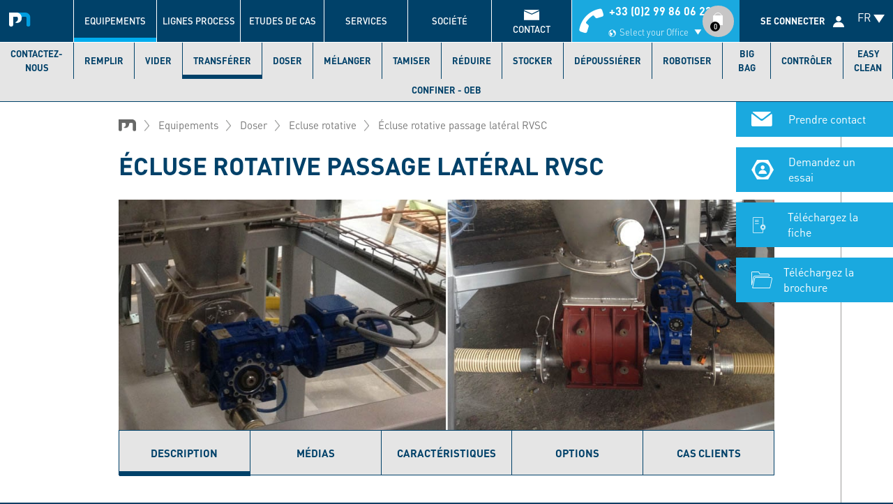

--- FILE ---
content_type: text/html; charset=UTF-8
request_url: https://www.palamaticprocess.fr/machines-industrielles/ecluse-rotative/passage-lateral
body_size: 48374
content:
<!DOCTYPE html>
<html  lang="fr" dir="ltr" prefix="content: http://purl.org/rss/1.0/modules/content/  dc: http://purl.org/dc/terms/  foaf: http://xmlns.com/foaf/0.1/  og: http://ogp.me/ns#  rdfs: http://www.w3.org/2000/01/rdf-schema#  schema: http://schema.org/  sioc: http://rdfs.org/sioc/ns#  sioct: http://rdfs.org/sioc/types#  skos: http://www.w3.org/2004/02/skos/core#  xsd: http://www.w3.org/2001/XMLSchema# ">
  <head>
    <meta charset="utf-8" />
<noscript><style>form.antibot * :not(.antibot-message) { display: none !important; }</style>
</noscript><link rel="canonical" href="https://www.palamaticprocess.fr/machines-industrielles/ecluse-rotative/passage-lateral" />
<meta name="description" content="Découvrez notre solution de dosage pour les produits ayant tendance à s&#039;agglomérer. L&#039;écluse rotative à passage latéral permet une alimentation contrôlée." />
<meta property="og:title" content="Écluse rotative passage latéral RVSC" />
<meta property="og:description" content="Pulvérulents, Granulés, Alimentation contrôlée, Débit de 5 à 38 litres/tour" />
<meta name="MobileOptimized" content="width" />
<meta name="HandheldFriendly" content="true" />
<meta name="viewport" content="width=device-width, initial-scale=1.0" />
<script src="/sites/default/files/google_tag/primary/google_tag.script.js?t9blp9" defer></script>
<script>window.a2a_config=window.a2a_config||{};a2a_config.callbacks=[];a2a_config.overlays=[];a2a_config.templates={};a2a_config.icon_color = "#808080";
a2a_config.color_link_text = "#FFFFFF";</script>

    <title>Ecluse rotative - Passage latéral | Palamatic Process</title>
    <link rel="stylesheet" media="all" href="/core/modules/system/css/components/align.module.css?t9blp9" />
<link rel="stylesheet" media="all" href="/core/modules/system/css/components/fieldgroup.module.css?t9blp9" />
<link rel="stylesheet" media="all" href="/core/modules/system/css/components/container-inline.module.css?t9blp9" />
<link rel="stylesheet" media="all" href="/core/modules/system/css/components/clearfix.module.css?t9blp9" />
<link rel="stylesheet" media="all" href="/core/modules/system/css/components/details.module.css?t9blp9" />
<link rel="stylesheet" media="all" href="/core/modules/system/css/components/hidden.module.css?t9blp9" />
<link rel="stylesheet" media="all" href="/core/modules/system/css/components/item-list.module.css?t9blp9" />
<link rel="stylesheet" media="all" href="/core/modules/system/css/components/js.module.css?t9blp9" />
<link rel="stylesheet" media="all" href="/core/modules/system/css/components/nowrap.module.css?t9blp9" />
<link rel="stylesheet" media="all" href="/core/modules/system/css/components/position-container.module.css?t9blp9" />
<link rel="stylesheet" media="all" href="/core/modules/system/css/components/progress.module.css?t9blp9" />
<link rel="stylesheet" media="all" href="/core/modules/system/css/components/reset-appearance.module.css?t9blp9" />
<link rel="stylesheet" media="all" href="/core/modules/system/css/components/resize.module.css?t9blp9" />
<link rel="stylesheet" media="all" href="/core/modules/system/css/components/sticky-header.module.css?t9blp9" />
<link rel="stylesheet" media="all" href="/core/modules/system/css/components/system-status-counter.css?t9blp9" />
<link rel="stylesheet" media="all" href="/core/modules/system/css/components/system-status-report-counters.css?t9blp9" />
<link rel="stylesheet" media="all" href="/core/modules/system/css/components/system-status-report-general-info.css?t9blp9" />
<link rel="stylesheet" media="all" href="/core/modules/system/css/components/tablesort.module.css?t9blp9" />
<link rel="stylesheet" media="all" href="/core/modules/system/css/components/tree-child.module.css?t9blp9" />
<link rel="stylesheet" media="all" href="/modules/custom/palamatic_4ltrophy/css/palamatic_4ltrophy.css?t9blp9" />
<link rel="stylesheet" media="all" href="/core/modules/views/css/views.module.css?t9blp9" />
<link rel="stylesheet" media="all" href="/modules/contrib/webform/css/webform.form.css?t9blp9" />
<link rel="stylesheet" media="all" href="/modules/contrib/webform/css/webform.element.details.toggle.css?t9blp9" />
<link rel="stylesheet" media="all" href="/modules/contrib/webform/css/webform.element.message.css?t9blp9" />
<link rel="stylesheet" media="all" href="/modules/contrib/antibot/css/antibot.css?t9blp9" />
<link rel="stylesheet" media="all" href="/modules/contrib/webform/css/webform.element.managed_file.css?t9blp9" />
<link rel="stylesheet" media="all" href="https://cdnjs.cloudflare.com/ajax/libs/select2/4.0.13/css/select2.min.css" />
<link rel="stylesheet" media="all" href="/modules/contrib/webform/css/webform.element.select2.css?t9blp9" />
<link rel="stylesheet" media="all" href="/modules/contrib/webform/css/webform.composite.css?t9blp9" />
<link rel="stylesheet" media="all" href="/modules/contrib/webform/css/webform.element.options.css?t9blp9" />
<link rel="stylesheet" media="all" href="/modules/contrib/webform/css/webform.element.term_checkboxes.css?t9blp9" />
<link rel="stylesheet" media="all" href="/modules/contrib/webform/css/webform.progress.css?t9blp9" />
<link rel="stylesheet" media="all" href="/modules/contrib/field_group/formatters/tabs/horizontal-tabs.css?t9blp9" />
<link rel="stylesheet" media="all" href="/modules/contrib/blazy/css/blazy.css?t9blp9" />
<link rel="stylesheet" media="all" href="/modules/contrib/blazy/css/components/blazy.loading.css?t9blp9" />
<link rel="stylesheet" media="all" href="/modules/contrib/bootstrap_paragraphs/css/bootstrap-paragraphs.min.css?t9blp9" />
<link rel="stylesheet" media="all" href="/modules/contrib/bootstrap_paragraphs/css/bootstrap-paragraphs-colors.min.css?t9blp9" />
<link rel="stylesheet" media="all" href="/modules/contrib/bootstrap_paragraphs/css/bootstrap-paragraphs-columns.min.css?t9blp9" />
<link rel="stylesheet" media="all" href="/modules/contrib/addtoany/css/addtoany.css?t9blp9" />
<link rel="stylesheet" media="all" href="/modules/contrib/webform/css/webform.ajax.css?t9blp9" />
<link rel="stylesheet" media="all" href="/modules/contrib/paragraphs/css/paragraphs.unpublished.css?t9blp9" />
<link rel="stylesheet" media="all" href="https://cdn.jsdelivr.net/npm/bootstrap@3.4.1/dist/css/bootstrap.css" integrity="sha256-0XAFLBbK7DgQ8t7mRWU5BF2OMm9tjtfH945Z7TTeNIo=" crossorigin="anonymous" />
<link rel="stylesheet" media="all" href="https://cdn.jsdelivr.net/npm/@unicorn-fail/drupal-bootstrap-styles@0.0.2/dist/3.4.0/8.x-3.x/drupal-bootstrap.css" integrity="sha512-j4mdyNbQqqp+6Q/HtootpbGoc2ZX0C/ktbXnauPFEz7A457PB6le79qasOBVcrSrOBtGAm0aVU2SOKFzBl6RhA==" crossorigin="anonymous" />
<link rel="stylesheet" media="all" href="/themes/custom/palamatic/lib/plmcolorbox/colorbox_plmcolorbox.css?t9blp9" />
<link rel="stylesheet" media="all" href="/themes/custom/palamatic/lib/flag-icon-css/css/flag-icon.min.css?t9blp9" />
<link rel="stylesheet" media="all" href="/themes/custom/palamatic/lib/slick/slick/slick.css?t9blp9" />
<link rel="stylesheet" media="all" href="/themes/custom/palamatic/css/fonts.css?t9blp9" />
<link rel="stylesheet" media="all" href="/themes/custom/palamatic/css/picton.css?t9blp9" />
<link rel="stylesheet" media="all" href="/themes/custom/palamatic/css/begin.css?t9blp9" />
<link rel="stylesheet" media="all" href="/themes/custom/palamatic/css/base.css?t9blp9" />
<link rel="stylesheet" media="all" href="/themes/custom/palamatic/css/layout.css?t9blp9" />
<link rel="stylesheet" media="all" href="/themes/custom/palamatic/css/forms.css?t9blp9" />
<link rel="stylesheet" media="all" href="/themes/custom/palamatic/css/navigation.css?t9blp9" />
<link rel="stylesheet" media="all" href="/themes/custom/palamatic/css/blocks.css?t9blp9" />
<link rel="stylesheet" media="all" href="/themes/custom/palamatic/css/paragraphs.css?t9blp9" />
<link rel="stylesheet" media="all" href="/themes/custom/palamatic/css/publication.css?t9blp9" />
<link rel="stylesheet" media="all" href="/themes/custom/palamatic/css/maintenance.css?t9blp9" />
<link rel="stylesheet" media="all" href="/themes/custom/palamatic/css/style.css?t9blp9" />
<link rel="stylesheet" media="all" href="/themes/custom/palamatic/css/owl.carousel.min.css?t9blp9" />
<link rel="stylesheet" media="all" href="/themes/custom/palamatic/css/owl.theme.default.min.css?t9blp9" />
<link rel="stylesheet" media="all" href="/themes/custom/palamatic/css/slick.css?t9blp9" />
<link rel="stylesheet" media="all" href="/themes/custom/palamatic/css/colorbox.css?t9blp9" />
<link rel="stylesheet" media="all" href="/themes/custom/palamatic/css/faq.css?t9blp9" />
<link rel="stylesheet" media="all" href="/themes/custom/palamatic/css/process.css?t9blp9" />

    <script src="/core/assets/vendor/modernizr/modernizr.min.js?v=3.11.7"></script>
<script src="/core/misc/modernizr-additional-tests.js?v=3.11.7"></script>

    <link rel="apple-touch-icon" sizes="180x180" href="/apple-touch-icon.png">
    <link rel="icon" type="image/png" sizes="32x32" href="/favicon-32x32.png">
    <link rel="icon" type="image/png" sizes="16x16" href="/favicon-16x16.png">
    <link rel="manifest" href="/site.webmanifest" crossorigin="use-credentials">
    <link rel="mask-icon" href="/safari-pinned-tab.svg" color="#009ee2">
    <meta name="msapplication-TileColor" content="#ffffff">
    <meta name="theme-color" content="#ffffff">
          <script type="text/javascript" src="/modules/contrib/seckit/js/seckit.document_write.js"></script>
        <link type="text/css" rel="stylesheet" id="seckit-clickjacking-no-body" media="all" href="/modules/contrib/seckit/css/seckit.no_body.css" />
        <!-- stop SecKit protection -->
        <noscript>
        <link type="text/css" rel="stylesheet" id="seckit-clickjacking-noscript-tag" media="all" href="/modules/contrib/seckit/css/seckit.noscript_tag.css" />
        <div id="seckit-noscript-tag">
          Sorry, you need to enable JavaScript to visit this website.
        </div>
        </noscript>        <script type="text/javascript" src="/modules/contrib/seckit/js/seckit.document_write.js"></script>
        <link type="text/css" rel="stylesheet" id="seckit-clickjacking-no-body" media="all" href="/modules/contrib/seckit/css/seckit.no_body.css" />
        <!-- stop SecKit protection -->
        <noscript>
        <link type="text/css" rel="stylesheet" id="seckit-clickjacking-noscript-tag" media="all" href="/modules/contrib/seckit/css/seckit.noscript_tag.css" />
        <div id="seckit-noscript-tag">
          Sorry, you need to enable JavaScript to visit this website.
        </div>
        </noscript></head>
  <body class="page-node-171 smfull tid-9 tid-243 tid-10 tid-235 tid-1 tid-2 tid-3 tid-4 tid-6 tid-5 path-node not-front page-node-type-product navbar-is-fixed-top has-glyphicons lang-fr">
  <script>(g=>{var h,a,k,p="The Google Maps JavaScript API",c="google",l="importLibrary",q="__ib__",m=document,b=window;b=b[c]||(b[c]={});var d=b.maps||(b.maps={}),r=new Set,e=new URLSearchParams,u=()=>h||(h=new Promise(async(f,n)=>{await (a=m.createElement("script"));e.set("libraries",[...r]+"");for(k in g)e.set(k.replace(/[A-Z]/g,t=>"_"+t[0].toLowerCase()),g[k]);e.set("callback",c+".maps."+q);a.src=`https://maps.${c}apis.com/maps/api/js?`+e;d[q]=f;a.onerror=()=>h=n(Error(p+" could not load."));a.nonce=m.querySelector("script[nonce]")?.nonce||"";m.head.append(a)}));d[l]?console.warn(p+" only loads once. Ignoring:",g):d[l]=(f,...n)=>r.add(f)&&u().then(()=>d[l](f,...n))})
    ({key: "AIzaSyANc7KrFQEGDINC3Vqxcm4ieQVaX3eyk4Y", v: "beta"});</script>
    <a href="#main-content" class="visually-hidden focusable skip-link">
      Aller au contenu principal
    </a>
    <noscript><iframe src="https://www.googletagmanager.com/ns.html?id=GTM-T6V3PF8" height="0" width="0" style="display:none;visibility:hidden"></iframe></noscript>
      <div class="dialog-off-canvas-main-canvas" data-off-canvas-main-canvas>
              <header class="navbar navbar-default navbar-fixed-top" id="navbar">
              <div class="container">
            <div class="navbar-header">
          <div class="region region-navigation">
                  <a class="name navbar-brand" href="/" title="Home" rel="home">Palamatic Process - Machines industrielles traitement des poudres</a>
        <nav aria-labelledby="block-mheader-menu" id="block-mheader" class="block-mheader visible-xs-block visible-sm-block hidden-print">
            
    <span class="visually-hidden block-title" id="block-mheader-menu">Menu</span>
    
  
        
      <ul class="menu menu--mheader nav">
                      <li class="map first last">
                                        <a href="https://www.google.com/maps/place/PALAMATIC/@48.1047916,-1.4852726,17z/data=!3m1!4b1!4m5!3m4!1s0x480ed7acede5545d:0xb61f88993bf72e67!8m2!3d48.1047916!4d-1.4830839" target="_blank">Carte</a>
              </li>
        </ul>
  

  </nav>
<button type="button" class="menu-language-toggle header">EN</button>

<div id="menu-language-wrapper">
  <div class="menu-language-header">
    <button type="button" class="menu-language-toggle">close</button>
    <img class="header-image" src="/themes/custom/palamatic/images/lang-menu-logo.svg" alt="logo" />
    <div class="header-title">Choisissez votre langue</div>
  </div>
    <nav aria-labelledby="block-language-menu" id="block-language" class="block-language-menu hidden-print">
    
    
              <div class="level-1">
  <div class="container">
          <ul>
                              <li class="has-child active" data-id="1">
                  <a class="navbar-text" href="">ENGLISH</a>
          <ul>
                          <li>
                                  <span class="navbar-text">Choose your country</span>
                              </li>
                          <li class="flag-icon flag-icon-us">
                                  <a href="https://www.palamaticprocess.com/en-us">United States</a>
                              </li>
                          <li class="flag-icon flag-icon-earth">
                                  <a href="https://www.palamaticprocess.com">Other countries / English</a>
                              </li>
                          <li class="flag-icon flag-icon-ca">
                                  <a href="https://www.palamaticprocess.com/en-ca">Canada</a>
                              </li>
                      </ul>
                </li>
                              <li class="has-child" data-id="2">
                  <a class="navbar-text" href="">FRANÇAIS </a>
          <ul>
                          <li>
                                  <span class="navbar-text">Choisissez votre pays</span>
                              </li>
                          <li class="flag-icon flag-icon-fr">
                                  <a href="https://www.palamaticprocess.fr">France</a>
                              </li>
                          <li class="flag-icon flag-icon-ca">
                                  <a href="https://www.palamaticprocess.com/fr-ca">Canada</a>
                              </li>
                      </ul>
                </li>
                              <li class="has-child" data-id="3">
                  <a class="navbar-text" href="">ESPAÑOL</a>
          <ul>
                          <li>
                                  <span class="navbar-text">Elija su país</span>
                              </li>
                          <li class="flag-icon flag-icon-es">
                                  <a href="https://www.palamaticprocess.es">España</a>
                              </li>
                      </ul>
                </li>
                              <li class="has-child" data-id="4">
                  <a class="navbar-text" href="">PORTUGUÊS</a>
          <ul>
                          <li>
                                  <span class="navbar-text">Escolha seu país</span>
                              </li>
                          <li class="flag-icon flag-icon-br">
                                  <a href="https://www.palamaticprocess.com.br">Brasil</a>
                              </li>
                      </ul>
                </li>
                              <li class="has-child" data-id="5">
                  <a class="navbar-text" href="">DEUTSCH</a>
          <ul>
                          <li>
                                  <span class="navbar-text">Wählen Sie Ihr Land</span>
                              </li>
                          <li class="flag-icon flag-icon-de">
                                  <a href="https://www.palamaticprocess.de">Deutschland</a>
                              </li>
                      </ul>
                </li>
                              <li class="has-child" data-id="6">
                  <a class="navbar-text" href="">DUTCH</a>
          <ul>
                          <li>
                                  <span class="navbar-text">Kies uw land</span>
                              </li>
                          <li class="flag-icon flag-icon-nl">
                                  <a href="https://www.palamaticprocess.com/nl-wd">Alle landen / Dutch</a>
                              </li>
                      </ul>
                </li>
                              <li class="has-child" data-id="7">
                  <a class="navbar-text" href="">POLSKI</a>
          <ul>
                          <li>
                                  <span class="navbar-text">Wybierz swój kraj</span>
                              </li>
                          <li class="flag-icon flag-icon-pl">
                                  <a href="https://www.palamaticprocess.pl">Polska</a>
                              </li>
                      </ul>
                </li>
                              <li class="has-child" data-id="8">
                  <a class="navbar-text" href="">PУССКИЙ</a>
          <ul>
                          <li>
                                  <span class="navbar-text">Выберите вашу страну</span>
                              </li>
                          <li class="flag-icon flag-icon-ru">
                                  <a href="https://www.palamaticprocess.ru">Россия</a>
                              </li>
                      </ul>
                </li>
                              <li class="has-child" data-id="9">
                  <a class="navbar-text" href="">TIẾNG VIỆT</a>
          <ul>
                          <li>
                                  <span class="navbar-text">Chọn quốc gia của bạn</span>
                              </li>
                          <li class="flag-icon flag-icon-vn">
                                  <a href="https://www.palamaticprocess.vn"> Việt Nam</a>
                              </li>
                      </ul>
                </li>
            </ul>
      </div>
</div>

<div class="container level-2">
                    <div data-id="1" class="active">
          <ul>
                          <li>
                                  <span class="navbar-text">Choose your country</span>
                              </li>
                          <li class="flag-icon flag-icon-us">
                                  <a href="https://www.palamaticprocess.com/en-us">United States</a>
                              </li>
                          <li class="flag-icon flag-icon-earth">
                                  <a href="https://www.palamaticprocess.com">Other countries / English</a>
                              </li>
                          <li class="flag-icon flag-icon-ca">
                                  <a href="https://www.palamaticprocess.com/en-ca">Canada</a>
                              </li>
                      </ul>
        </div>
                        <div data-id="2" class="">
          <ul>
                          <li>
                                  <span class="navbar-text">Choisissez votre pays</span>
                              </li>
                          <li class="flag-icon flag-icon-fr">
                                  <a href="https://www.palamaticprocess.fr">France</a>
                              </li>
                          <li class="flag-icon flag-icon-ca">
                                  <a href="https://www.palamaticprocess.com/fr-ca">Canada</a>
                              </li>
                      </ul>
        </div>
                        <div data-id="3" class="">
          <ul>
                          <li>
                                  <span class="navbar-text">Elija su país</span>
                              </li>
                          <li class="flag-icon flag-icon-es">
                                  <a href="https://www.palamaticprocess.es">España</a>
                              </li>
                      </ul>
        </div>
                        <div data-id="4" class="">
          <ul>
                          <li>
                                  <span class="navbar-text">Escolha seu país</span>
                              </li>
                          <li class="flag-icon flag-icon-br">
                                  <a href="https://www.palamaticprocess.com.br">Brasil</a>
                              </li>
                      </ul>
        </div>
                        <div data-id="5" class="">
          <ul>
                          <li>
                                  <span class="navbar-text">Wählen Sie Ihr Land</span>
                              </li>
                          <li class="flag-icon flag-icon-de">
                                  <a href="https://www.palamaticprocess.de">Deutschland</a>
                              </li>
                      </ul>
        </div>
                        <div data-id="6" class="">
          <ul>
                          <li>
                                  <span class="navbar-text">Kies uw land</span>
                              </li>
                          <li class="flag-icon flag-icon-nl">
                                  <a href="https://www.palamaticprocess.com/nl-wd">Alle landen / Dutch</a>
                              </li>
                      </ul>
        </div>
                        <div data-id="7" class="">
          <ul>
                          <li>
                                  <span class="navbar-text">Wybierz swój kraj</span>
                              </li>
                          <li class="flag-icon flag-icon-pl">
                                  <a href="https://www.palamaticprocess.pl">Polska</a>
                              </li>
                      </ul>
        </div>
                        <div data-id="8" class="">
          <ul>
                          <li>
                                  <span class="navbar-text">Выберите вашу страну</span>
                              </li>
                          <li class="flag-icon flag-icon-ru">
                                  <a href="https://www.palamaticprocess.ru">Россия</a>
                              </li>
                      </ul>
        </div>
                        <div data-id="9" class="">
          <ul>
                          <li>
                                  <span class="navbar-text">Chọn quốc gia của bạn</span>
                              </li>
                          <li class="flag-icon flag-icon-vn">
                                  <a href="https://www.palamaticprocess.vn"> Việt Nam</a>
                              </li>
                      </ul>
        </div>
            </div>

      </nav>
</div>
<div class="views-element-container megamenu process-lines block block-views block- block-views-blockterms-block-9 clearfix" id="block-views-block-terms-block-9-2">
  
      <h2 class="block-title">Lignes process</h2>
    

      <div class="form-group"><div class="view-ancestors view view-terms view-id-terms view-display-id-block_9 js-view-dom-id-a4e0a2f083e6b10f661aa08efc80d95d47bcf51c3ee5761a74a554cb54d29a9b">
  
    
      <div class="view-header">
      <div>Choisissez votre secteur d'activité</div>
    </div>
      
      <div class="view-content">
      <div class="item-list clearfix">
  
  <ul class="menu ancestors clearfix">

          <li class="tid-329"><a href="/lignes-process/industrie-agroalimentaire" hreflang="fr">Agroalimentaire</a><div class="side thumb second tid-329">    <picture>
                  <source srcset="/sites/default/files/styles/mmenu_second/public/image/ligne-production-agro-alimentaire-palamatic-process.jpg 1x" media="all and (min-width: 768px)" type="image/jpeg"/>
              <source srcset="/sites/default/files/styles/onepixel/public/image/ligne-production-agro-alimentaire-palamatic-process.jpg 1x" type="image/jpeg"/>
                  <img src="/sites/default/files/styles/onepixel/public/image/ligne-production-agro-alimentaire-palamatic-process.jpg" alt="Ligne de production agro-alimentaire palamatic process" typeof="foaf:Image" class="img-responsive" />

  </picture>

</div><div class="side thumb first tid-329">    <picture>
                  <source srcset="/sites/default/files/styles/mmenu_first/public/image/ligne-production-agro-alimentaire-palamatic-process-xl.jpg 1x" media="all and (min-width: 768px)" type="image/jpeg"/>
              <source srcset="/sites/default/files/styles/onepixel/public/image/ligne-production-agro-alimentaire-palamatic-process-xl.jpg 1x" type="image/jpeg"/>
                  <img src="/sites/default/files/styles/onepixel/public/image/ligne-production-agro-alimentaire-palamatic-process-xl.jpg" alt="Ligne de production agro-alimentaire Palamatic Process" typeof="foaf:Image" class="img-responsive" />

  </picture>

</div><div class="side mbody tid-329"><p>- Laiterie</p>

<p>- Baby food</p>

<p>- Nutrition animale</p>

<p>- Epices et arômes</p>

<p>- Farine et boulangerie</p>

<p>- Chocolaterie et confiserie</p>

<p>- Sucre</p>

<p>- Boisson et instantanée</p>

<p>- Ovoproduits</p>

<p>- Plats préparés</p></div></li>
          <li class="tid-330"><a href="/lignes-process/industrie-chimie" hreflang="fr">Chimie</a><div class="side thumb second tid-330">    <picture>
                  <source srcset="/sites/default/files/styles/mmenu_second/public/image/ligne-production-industrie-chimique-palamatic-process.jpg 1x" media="all and (min-width: 768px)" type="image/jpeg"/>
              <source srcset="/sites/default/files/styles/onepixel/public/image/ligne-production-industrie-chimique-palamatic-process.jpg 1x" type="image/jpeg"/>
                  <img src="/sites/default/files/styles/onepixel/public/image/ligne-production-industrie-chimique-palamatic-process.jpg" alt="Ligne de production industrie chimique Palamatic Process" typeof="foaf:Image" class="img-responsive" />

  </picture>

</div><div class="side thumb first tid-330">    <picture>
                  <source srcset="/sites/default/files/styles/mmenu_first/public/image/ligne-production-industrie-chimique-palamatic-process-xl.jpg 1x" media="all and (min-width: 768px)" type="image/jpeg"/>
              <source srcset="/sites/default/files/styles/onepixel/public/image/ligne-production-industrie-chimique-palamatic-process-xl.jpg 1x" type="image/jpeg"/>
                  <img src="/sites/default/files/styles/onepixel/public/image/ligne-production-industrie-chimique-palamatic-process-xl.jpg" alt="Ligne de production industrie chimique" typeof="foaf:Image" class="img-responsive" />

  </picture>

</div><div class="side mbody tid-330"><p>- Semences et traitements</p>

<p>- Peinture et coating</p>

<p>- Caoutchouc</p>

<p>- Compound et plastique</p>

<p>- Détergent et lessive</p>

<p>- Pétrochimie</p>

<p>- Chimie de synthèse</p>

<p>- Papier </p></div></li>
          <li class="tid-331"><a href="/lignes-process/industrie-chimie-fine" hreflang="fr">Chimie fine</a><div class="side thumb second tid-331">    <picture>
                  <source srcset="/sites/default/files/styles/mmenu_second/public/image/ligne-production-industrie-chimie-fine-palamatic-process_0.jpg 1x" media="all and (min-width: 768px)" type="image/jpeg"/>
              <source srcset="/sites/default/files/styles/onepixel/public/image/ligne-production-industrie-chimie-fine-palamatic-process_0.jpg 1x" type="image/jpeg"/>
                  <img src="/sites/default/files/styles/onepixel/public/image/ligne-production-industrie-chimie-fine-palamatic-process_0.jpg" alt="Ligne de production chimie fine Palamatic Process" typeof="foaf:Image" class="img-responsive" />

  </picture>

</div><div class="side thumb first tid-331">    <picture>
                  <source srcset="/sites/default/files/styles/mmenu_first/public/image/ligne-production-industrie-chimie-fine-palamatic-process-xl_2.jpg 1x" media="all and (min-width: 768px)" type="image/jpeg"/>
              <source srcset="/sites/default/files/styles/onepixel/public/image/ligne-production-industrie-chimie-fine-palamatic-process-xl_2.jpg 1x" type="image/jpeg"/>
                  <img src="/sites/default/files/styles/onepixel/public/image/ligne-production-industrie-chimie-fine-palamatic-process-xl_2.jpg" alt="Ligne de production de produits cosmétiques " typeof="foaf:Image" class="img-responsive" />

  </picture>

</div><div class="side mbody tid-331"><p>- Pharmaceutique</p>

<p>- Vétérinaire</p>

<p>- Cosmétiques et hygiène</p></div></li>
          <li class="tid-332"><a href="/lignes-process/industrie-btp" hreflang="fr">BTP</a><div class="side thumb second tid-332">    <picture>
                  <source srcset="/sites/default/files/styles/mmenu_second/public/image/ligne-btp-palamatic-process.jpg 1x" media="all and (min-width: 768px)" type="image/jpeg"/>
              <source srcset="/sites/default/files/styles/onepixel/public/image/ligne-btp-palamatic-process.jpg 1x" type="image/jpeg"/>
                  <img src="/sites/default/files/styles/onepixel/public/image/ligne-btp-palamatic-process.jpg" alt="Ligne BTP Palamatic Process" typeof="foaf:Image" class="img-responsive" />

  </picture>

</div><div class="side thumb first tid-332">    <picture>
                  <source srcset="/sites/default/files/styles/mmenu_first/public/image/ligne-btp-palamatic-process-xl.jpg 1x" media="all and (min-width: 768px)" type="image/jpeg"/>
              <source srcset="/sites/default/files/styles/onepixel/public/image/ligne-btp-palamatic-process-xl.jpg 1x" type="image/jpeg"/>
                  <img src="/sites/default/files/styles/onepixel/public/image/ligne-btp-palamatic-process-xl.jpg" alt="Ligne BTP Palamatic Process" typeof="foaf:Image" class="img-responsive" />

  </picture>

</div><div class="side mbody tid-332"><p>- Cimenterie et plâtrerie</p>

<p>- Carrières </p></div></li>
          <li class="tid-333"><a href="/lignes-process/traitement-des-eaux" hreflang="fr">Eaux et fumées</a><div class="side thumb second tid-333">    <picture>
                  <source srcset="/sites/default/files/styles/mmenu_second/public/image/traitement-des-eaux-palamatic-process_0.jpg 1x" media="all and (min-width: 768px)" type="image/jpeg"/>
              <source srcset="/sites/default/files/styles/onepixel/public/image/traitement-des-eaux-palamatic-process_0.jpg 1x" type="image/jpeg"/>
                  <img src="/sites/default/files/styles/onepixel/public/image/traitement-des-eaux-palamatic-process_0.jpg" alt="Traitement des eaux Palamatic Process" typeof="foaf:Image" class="img-responsive" />

  </picture>

</div><div class="side thumb first tid-333">    <picture>
                  <source srcset="/sites/default/files/styles/mmenu_first/public/image/traitement-des-eaux-palamatic-process-xl_0.jpg 1x" media="all and (min-width: 768px)" type="image/jpeg"/>
              <source srcset="/sites/default/files/styles/onepixel/public/image/traitement-des-eaux-palamatic-process-xl_0.jpg 1x" type="image/jpeg"/>
                  <img src="/sites/default/files/styles/onepixel/public/image/traitement-des-eaux-palamatic-process-xl_0.jpg" alt="Traitement des eaux Palamatic Process" typeof="foaf:Image" class="img-responsive" />

  </picture>

</div></li>
          <li class="tid-334"><a href="/lignes-process/energie" hreflang="fr">Énergie</a><div class="side thumb second tid-334">    <picture>
                  <source srcset="/sites/default/files/styles/mmenu_second/public/image/manipulation-traitement-poudres-secteur-energie.jpg 1x" media="all and (min-width: 768px)" type="image/jpeg"/>
              <source srcset="/sites/default/files/styles/onepixel/public/image/manipulation-traitement-poudres-secteur-energie.jpg 1x" type="image/jpeg"/>
                  <img src="/sites/default/files/styles/onepixel/public/image/manipulation-traitement-poudres-secteur-energie.jpg" alt="manipulation et traitement des poudres secteur énergie" typeof="foaf:Image" class="img-responsive" />

  </picture>

</div><div class="side thumb first tid-334">    <picture>
                  <source srcset="/sites/default/files/styles/mmenu_first/public/image/handling-powders-nuclear-industry.jpg 1x" media="all and (min-width: 768px)" type="image/jpeg"/>
              <source srcset="/sites/default/files/styles/onepixel/public/image/handling-powders-nuclear-industry.jpg 1x" type="image/jpeg"/>
                  <img src="/sites/default/files/styles/onepixel/public/image/handling-powders-nuclear-industry.jpg" alt="handling powders nuclear industry" typeof="foaf:Image" class="img-responsive" />

  </picture>

</div><div class="side mbody tid-334"><p>- Nucléaire</p>

<p>- Batterie</p>

<p>- Thermique</p></div></li>
    
  </ul>

</div>

    </div>
  
          <div class="more-link form-group"><a href="/index-de-nos-lignes-process">Index de toutes les lignes process Palamatic Process</a></div>

        <div class="view-footer">
      <div class="view-children view view-realisations view-id-realisations view-display-id-block_5 js-view-dom-id-71b104afbd35bde38b0842b6535b2064f66d6dbf81a5ad27c58489c974029581">
  
    
      
      <div class="view-content">
          <div><span class="nb sr-only" data-tid="1" data-nb="114"></span></div>
    <div><span class="nb sr-only" data-tid="1" data-nb="114"></span></div>
    <div><span class="nb sr-only" data-tid="1" data-nb="114"></span></div>
    <div><span class="nb sr-only" data-tid="1" data-nb="114"></span></div>
    <div><span class="nb sr-only" data-tid="1" data-nb="114"></span></div>
    <div><span class="nb sr-only" data-tid="1" data-nb="114"></span></div>
    <div><span class="nb sr-only" data-tid="1" data-nb="114"></span></div>
    <div><span class="nb sr-only" data-tid="1" data-nb="114"></span></div>
    <div><span class="nb sr-only" data-tid="1" data-nb="114"></span></div>
    <div><span class="nb sr-only" data-tid="1" data-nb="114"></span></div>
    <div><span class="nb sr-only" data-tid="2" data-nb="61"></span></div>
    <div><span class="nb sr-only" data-tid="2" data-nb="61"></span></div>
    <div><span class="nb sr-only" data-tid="2" data-nb="61"></span></div>
    <div><span class="nb sr-only" data-tid="2" data-nb="61"></span></div>
    <div><span class="nb sr-only" data-tid="2" data-nb="61"></span></div>
    <div><span class="nb sr-only" data-tid="2" data-nb="61"></span></div>
    <div><span class="nb sr-only" data-tid="2" data-nb="61"></span></div>
    <div><span class="nb sr-only" data-tid="2" data-nb="61"></span></div>
    <div><span class="nb sr-only" data-tid="2" data-nb="61"></span></div>
    <div><span class="nb sr-only" data-tid="2" data-nb="61"></span></div>
    <div><span class="nb sr-only" data-tid="3" data-nb="24"></span></div>
    <div><span class="nb sr-only" data-tid="3" data-nb="24"></span></div>
    <div><span class="nb sr-only" data-tid="3" data-nb="24"></span></div>
    <div><span class="nb sr-only" data-tid="3" data-nb="24"></span></div>
    <div><span class="nb sr-only" data-tid="3" data-nb="24"></span></div>
    <div><span class="nb sr-only" data-tid="3" data-nb="24"></span></div>
    <div><span class="nb sr-only" data-tid="3" data-nb="24"></span></div>
    <div><span class="nb sr-only" data-tid="3" data-nb="24"></span></div>
    <div><span class="nb sr-only" data-tid="3" data-nb="24"></span></div>
    <div><span class="nb sr-only" data-tid="3" data-nb="24"></span></div>
    <div><span class="nb sr-only" data-tid="4" data-nb="19"></span></div>
    <div><span class="nb sr-only" data-tid="4" data-nb="19"></span></div>
    <div><span class="nb sr-only" data-tid="4" data-nb="19"></span></div>
    <div><span class="nb sr-only" data-tid="4" data-nb="19"></span></div>
    <div><span class="nb sr-only" data-tid="4" data-nb="19"></span></div>
    <div><span class="nb sr-only" data-tid="4" data-nb="19"></span></div>
    <div><span class="nb sr-only" data-tid="4" data-nb="19"></span></div>
    <div><span class="nb sr-only" data-tid="4" data-nb="19"></span></div>
    <div><span class="nb sr-only" data-tid="4" data-nb="19"></span></div>
    <div><span class="nb sr-only" data-tid="4" data-nb="19"></span></div>
    <div><span class="nb sr-only" data-tid="5" data-nb="4"></span></div>
    <div><span class="nb sr-only" data-tid="5" data-nb="4"></span></div>
    <div><span class="nb sr-only" data-tid="5" data-nb="4"></span></div>
    <div><span class="nb sr-only" data-tid="5" data-nb="4"></span></div>
    <div><span class="nb sr-only" data-tid="5" data-nb="4"></span></div>
    <div><span class="nb sr-only" data-tid="5" data-nb="4"></span></div>
    <div><span class="nb sr-only" data-tid="5" data-nb="4"></span></div>
    <div><span class="nb sr-only" data-tid="5" data-nb="4"></span></div>
    <div><span class="nb sr-only" data-tid="5" data-nb="4"></span></div>
    <div><span class="nb sr-only" data-tid="5" data-nb="4"></span></div>
    <div><span class="nb sr-only" data-tid="6" data-nb="8"></span></div>
    <div><span class="nb sr-only" data-tid="6" data-nb="8"></span></div>
    <div><span class="nb sr-only" data-tid="6" data-nb="8"></span></div>
    <div><span class="nb sr-only" data-tid="6" data-nb="8"></span></div>
    <div><span class="nb sr-only" data-tid="6" data-nb="8"></span></div>
    <div><span class="nb sr-only" data-tid="6" data-nb="8"></span></div>
    <div><span class="nb sr-only" data-tid="6" data-nb="8"></span></div>
    <div><span class="nb sr-only" data-tid="6" data-nb="8"></span></div>
    <div><span class="nb sr-only" data-tid="6" data-nb="8"></span></div>
    <div><span class="nb sr-only" data-tid="6" data-nb="8"></span></div>
    <div><span class="nb sr-only" data-tid="28" data-nb="12"></span></div>
    <div><span class="nb sr-only" data-tid="28" data-nb="12"></span></div>
    <div><span class="nb sr-only" data-tid="28" data-nb="12"></span></div>
    <div><span class="nb sr-only" data-tid="28" data-nb="12"></span></div>
    <div><span class="nb sr-only" data-tid="28" data-nb="12"></span></div>
    <div><span class="nb sr-only" data-tid="28" data-nb="12"></span></div>
    <div><span class="nb sr-only" data-tid="28" data-nb="12"></span></div>
    <div><span class="nb sr-only" data-tid="28" data-nb="12"></span></div>
    <div><span class="nb sr-only" data-tid="28" data-nb="12"></span></div>
    <div><span class="nb sr-only" data-tid="28" data-nb="12"></span></div>
    <div><span class="nb sr-only" data-tid="29" data-nb="7"></span></div>
    <div><span class="nb sr-only" data-tid="29" data-nb="7"></span></div>
    <div><span class="nb sr-only" data-tid="29" data-nb="7"></span></div>
    <div><span class="nb sr-only" data-tid="29" data-nb="7"></span></div>
    <div><span class="nb sr-only" data-tid="29" data-nb="7"></span></div>
    <div><span class="nb sr-only" data-tid="29" data-nb="7"></span></div>
    <div><span class="nb sr-only" data-tid="29" data-nb="7"></span></div>
    <div><span class="nb sr-only" data-tid="29" data-nb="7"></span></div>
    <div><span class="nb sr-only" data-tid="29" data-nb="7"></span></div>
    <div><span class="nb sr-only" data-tid="29" data-nb="7"></span></div>
    <div><span class="nb sr-only" data-tid="30" data-nb="19"></span></div>
    <div><span class="nb sr-only" data-tid="30" data-nb="19"></span></div>
    <div><span class="nb sr-only" data-tid="30" data-nb="19"></span></div>
    <div><span class="nb sr-only" data-tid="30" data-nb="19"></span></div>
    <div><span class="nb sr-only" data-tid="30" data-nb="19"></span></div>
    <div><span class="nb sr-only" data-tid="30" data-nb="19"></span></div>
    <div><span class="nb sr-only" data-tid="30" data-nb="19"></span></div>
    <div><span class="nb sr-only" data-tid="30" data-nb="19"></span></div>
    <div><span class="nb sr-only" data-tid="30" data-nb="19"></span></div>
    <div><span class="nb sr-only" data-tid="30" data-nb="19"></span></div>
    <div><span class="nb sr-only" data-tid="31" data-nb="12"></span></div>
    <div><span class="nb sr-only" data-tid="31" data-nb="12"></span></div>
    <div><span class="nb sr-only" data-tid="31" data-nb="12"></span></div>
    <div><span class="nb sr-only" data-tid="31" data-nb="12"></span></div>
    <div><span class="nb sr-only" data-tid="31" data-nb="12"></span></div>
    <div><span class="nb sr-only" data-tid="31" data-nb="12"></span></div>
    <div><span class="nb sr-only" data-tid="31" data-nb="12"></span></div>
    <div><span class="nb sr-only" data-tid="31" data-nb="12"></span></div>
    <div><span class="nb sr-only" data-tid="31" data-nb="12"></span></div>
    <div><span class="nb sr-only" data-tid="31" data-nb="12"></span></div>
    <div><span class="nb sr-only" data-tid="32" data-nb="13"></span></div>
    <div><span class="nb sr-only" data-tid="32" data-nb="13"></span></div>
    <div><span class="nb sr-only" data-tid="32" data-nb="13"></span></div>
    <div><span class="nb sr-only" data-tid="32" data-nb="13"></span></div>
    <div><span class="nb sr-only" data-tid="32" data-nb="13"></span></div>
    <div><span class="nb sr-only" data-tid="32" data-nb="13"></span></div>
    <div><span class="nb sr-only" data-tid="32" data-nb="13"></span></div>
    <div><span class="nb sr-only" data-tid="32" data-nb="13"></span></div>
    <div><span class="nb sr-only" data-tid="32" data-nb="13"></span></div>
    <div><span class="nb sr-only" data-tid="32" data-nb="13"></span></div>
    <div><span class="nb sr-only" data-tid="33" data-nb="7"></span></div>
    <div><span class="nb sr-only" data-tid="33" data-nb="7"></span></div>
    <div><span class="nb sr-only" data-tid="33" data-nb="7"></span></div>
    <div><span class="nb sr-only" data-tid="33" data-nb="7"></span></div>
    <div><span class="nb sr-only" data-tid="33" data-nb="7"></span></div>
    <div><span class="nb sr-only" data-tid="33" data-nb="7"></span></div>
    <div><span class="nb sr-only" data-tid="33" data-nb="7"></span></div>
    <div><span class="nb sr-only" data-tid="33" data-nb="7"></span></div>
    <div><span class="nb sr-only" data-tid="33" data-nb="7"></span></div>
    <div><span class="nb sr-only" data-tid="33" data-nb="7"></span></div>
    <div><span class="nb sr-only" data-tid="34" data-nb="13"></span></div>
    <div><span class="nb sr-only" data-tid="34" data-nb="13"></span></div>
    <div><span class="nb sr-only" data-tid="34" data-nb="13"></span></div>
    <div><span class="nb sr-only" data-tid="34" data-nb="13"></span></div>
    <div><span class="nb sr-only" data-tid="34" data-nb="13"></span></div>
    <div><span class="nb sr-only" data-tid="34" data-nb="13"></span></div>
    <div><span class="nb sr-only" data-tid="34" data-nb="13"></span></div>
    <div><span class="nb sr-only" data-tid="34" data-nb="13"></span></div>
    <div><span class="nb sr-only" data-tid="34" data-nb="13"></span></div>
    <div><span class="nb sr-only" data-tid="34" data-nb="13"></span></div>
    <div><span class="nb sr-only" data-tid="35" data-nb="5"></span></div>
    <div><span class="nb sr-only" data-tid="35" data-nb="5"></span></div>
    <div><span class="nb sr-only" data-tid="35" data-nb="5"></span></div>
    <div><span class="nb sr-only" data-tid="35" data-nb="5"></span></div>
    <div><span class="nb sr-only" data-tid="35" data-nb="5"></span></div>
    <div><span class="nb sr-only" data-tid="35" data-nb="5"></span></div>
    <div><span class="nb sr-only" data-tid="35" data-nb="5"></span></div>
    <div><span class="nb sr-only" data-tid="35" data-nb="5"></span></div>
    <div><span class="nb sr-only" data-tid="35" data-nb="5"></span></div>
    <div><span class="nb sr-only" data-tid="35" data-nb="5"></span></div>
    <div><span class="nb sr-only" data-tid="36" data-nb="11"></span></div>
    <div><span class="nb sr-only" data-tid="36" data-nb="11"></span></div>
    <div><span class="nb sr-only" data-tid="36" data-nb="11"></span></div>
    <div><span class="nb sr-only" data-tid="36" data-nb="11"></span></div>
    <div><span class="nb sr-only" data-tid="36" data-nb="11"></span></div>
    <div><span class="nb sr-only" data-tid="36" data-nb="11"></span></div>
    <div><span class="nb sr-only" data-tid="36" data-nb="11"></span></div>
    <div><span class="nb sr-only" data-tid="36" data-nb="11"></span></div>
    <div><span class="nb sr-only" data-tid="36" data-nb="11"></span></div>
    <div><span class="nb sr-only" data-tid="36" data-nb="11"></span></div>
    <div><span class="nb sr-only" data-tid="37" data-nb="7"></span></div>
    <div><span class="nb sr-only" data-tid="37" data-nb="7"></span></div>
    <div><span class="nb sr-only" data-tid="37" data-nb="7"></span></div>
    <div><span class="nb sr-only" data-tid="37" data-nb="7"></span></div>
    <div><span class="nb sr-only" data-tid="37" data-nb="7"></span></div>
    <div><span class="nb sr-only" data-tid="37" data-nb="7"></span></div>
    <div><span class="nb sr-only" data-tid="37" data-nb="7"></span></div>
    <div><span class="nb sr-only" data-tid="37" data-nb="7"></span></div>
    <div><span class="nb sr-only" data-tid="37" data-nb="7"></span></div>
    <div><span class="nb sr-only" data-tid="37" data-nb="7"></span></div>
    <div><span class="nb sr-only" data-tid="38" data-nb="11"></span></div>
    <div><span class="nb sr-only" data-tid="38" data-nb="11"></span></div>
    <div><span class="nb sr-only" data-tid="38" data-nb="11"></span></div>
    <div><span class="nb sr-only" data-tid="38" data-nb="11"></span></div>
    <div><span class="nb sr-only" data-tid="38" data-nb="11"></span></div>
    <div><span class="nb sr-only" data-tid="38" data-nb="11"></span></div>
    <div><span class="nb sr-only" data-tid="38" data-nb="11"></span></div>
    <div><span class="nb sr-only" data-tid="38" data-nb="11"></span></div>
    <div><span class="nb sr-only" data-tid="38" data-nb="11"></span></div>
    <div><span class="nb sr-only" data-tid="38" data-nb="11"></span></div>
    <div><span class="nb sr-only" data-tid="39" data-nb="14"></span></div>
    <div><span class="nb sr-only" data-tid="39" data-nb="14"></span></div>
    <div><span class="nb sr-only" data-tid="39" data-nb="14"></span></div>
    <div><span class="nb sr-only" data-tid="39" data-nb="14"></span></div>
    <div><span class="nb sr-only" data-tid="39" data-nb="14"></span></div>
    <div><span class="nb sr-only" data-tid="39" data-nb="14"></span></div>
    <div><span class="nb sr-only" data-tid="39" data-nb="14"></span></div>
    <div><span class="nb sr-only" data-tid="39" data-nb="14"></span></div>
    <div><span class="nb sr-only" data-tid="39" data-nb="14"></span></div>
    <div><span class="nb sr-only" data-tid="39" data-nb="14"></span></div>
    <div><span class="nb sr-only" data-tid="41" data-nb="17"></span></div>
    <div><span class="nb sr-only" data-tid="41" data-nb="17"></span></div>
    <div><span class="nb sr-only" data-tid="41" data-nb="17"></span></div>
    <div><span class="nb sr-only" data-tid="41" data-nb="17"></span></div>
    <div><span class="nb sr-only" data-tid="41" data-nb="17"></span></div>
    <div><span class="nb sr-only" data-tid="41" data-nb="17"></span></div>
    <div><span class="nb sr-only" data-tid="41" data-nb="17"></span></div>
    <div><span class="nb sr-only" data-tid="41" data-nb="17"></span></div>
    <div><span class="nb sr-only" data-tid="41" data-nb="17"></span></div>
    <div><span class="nb sr-only" data-tid="41" data-nb="17"></span></div>
    <div><span class="nb sr-only" data-tid="42" data-nb="6"></span></div>
    <div><span class="nb sr-only" data-tid="42" data-nb="6"></span></div>
    <div><span class="nb sr-only" data-tid="42" data-nb="6"></span></div>
    <div><span class="nb sr-only" data-tid="42" data-nb="6"></span></div>
    <div><span class="nb sr-only" data-tid="42" data-nb="6"></span></div>
    <div><span class="nb sr-only" data-tid="42" data-nb="6"></span></div>
    <div><span class="nb sr-only" data-tid="42" data-nb="6"></span></div>
    <div><span class="nb sr-only" data-tid="42" data-nb="6"></span></div>
    <div><span class="nb sr-only" data-tid="42" data-nb="6"></span></div>
    <div><span class="nb sr-only" data-tid="42" data-nb="6"></span></div>
    <div><span class="nb sr-only" data-tid="43" data-nb="10"></span></div>
    <div><span class="nb sr-only" data-tid="43" data-nb="10"></span></div>
    <div><span class="nb sr-only" data-tid="43" data-nb="10"></span></div>
    <div><span class="nb sr-only" data-tid="43" data-nb="10"></span></div>
    <div><span class="nb sr-only" data-tid="43" data-nb="10"></span></div>
    <div><span class="nb sr-only" data-tid="43" data-nb="10"></span></div>
    <div><span class="nb sr-only" data-tid="43" data-nb="10"></span></div>
    <div><span class="nb sr-only" data-tid="43" data-nb="10"></span></div>
    <div><span class="nb sr-only" data-tid="43" data-nb="10"></span></div>
    <div><span class="nb sr-only" data-tid="43" data-nb="10"></span></div>
    <div><span class="nb sr-only" data-tid="44" data-nb="8"></span></div>
    <div><span class="nb sr-only" data-tid="44" data-nb="8"></span></div>
    <div><span class="nb sr-only" data-tid="44" data-nb="8"></span></div>
    <div><span class="nb sr-only" data-tid="44" data-nb="8"></span></div>
    <div><span class="nb sr-only" data-tid="44" data-nb="8"></span></div>
    <div><span class="nb sr-only" data-tid="44" data-nb="8"></span></div>
    <div><span class="nb sr-only" data-tid="44" data-nb="8"></span></div>
    <div><span class="nb sr-only" data-tid="44" data-nb="8"></span></div>
    <div><span class="nb sr-only" data-tid="44" data-nb="8"></span></div>
    <div><span class="nb sr-only" data-tid="44" data-nb="8"></span></div>
    <div><span class="nb sr-only" data-tid="45" data-nb="9"></span></div>
    <div><span class="nb sr-only" data-tid="45" data-nb="9"></span></div>
    <div><span class="nb sr-only" data-tid="45" data-nb="9"></span></div>
    <div><span class="nb sr-only" data-tid="45" data-nb="9"></span></div>
    <div><span class="nb sr-only" data-tid="45" data-nb="9"></span></div>
    <div><span class="nb sr-only" data-tid="45" data-nb="9"></span></div>
    <div><span class="nb sr-only" data-tid="45" data-nb="9"></span></div>
    <div><span class="nb sr-only" data-tid="45" data-nb="9"></span></div>
    <div><span class="nb sr-only" data-tid="45" data-nb="9"></span></div>
    <div><span class="nb sr-only" data-tid="45" data-nb="9"></span></div>
    <div><span class="nb sr-only" data-tid="46" data-nb="15"></span></div>
    <div><span class="nb sr-only" data-tid="46" data-nb="15"></span></div>
    <div><span class="nb sr-only" data-tid="46" data-nb="15"></span></div>
    <div><span class="nb sr-only" data-tid="46" data-nb="15"></span></div>
    <div><span class="nb sr-only" data-tid="46" data-nb="15"></span></div>
    <div><span class="nb sr-only" data-tid="46" data-nb="15"></span></div>
    <div><span class="nb sr-only" data-tid="46" data-nb="15"></span></div>
    <div><span class="nb sr-only" data-tid="46" data-nb="15"></span></div>
    <div><span class="nb sr-only" data-tid="46" data-nb="15"></span></div>
    <div><span class="nb sr-only" data-tid="46" data-nb="15"></span></div>
    <div><span class="nb sr-only" data-tid="47" data-nb="14"></span></div>
    <div><span class="nb sr-only" data-tid="47" data-nb="14"></span></div>
    <div><span class="nb sr-only" data-tid="47" data-nb="14"></span></div>
    <div><span class="nb sr-only" data-tid="47" data-nb="14"></span></div>
    <div><span class="nb sr-only" data-tid="47" data-nb="14"></span></div>
    <div><span class="nb sr-only" data-tid="47" data-nb="14"></span></div>
    <div><span class="nb sr-only" data-tid="47" data-nb="14"></span></div>
    <div><span class="nb sr-only" data-tid="47" data-nb="14"></span></div>
    <div><span class="nb sr-only" data-tid="47" data-nb="14"></span></div>
    <div><span class="nb sr-only" data-tid="47" data-nb="14"></span></div>
    <div><span class="nb sr-only" data-tid="48" data-nb="2"></span></div>
    <div><span class="nb sr-only" data-tid="48" data-nb="2"></span></div>
    <div><span class="nb sr-only" data-tid="48" data-nb="2"></span></div>
    <div><span class="nb sr-only" data-tid="48" data-nb="2"></span></div>
    <div><span class="nb sr-only" data-tid="48" data-nb="2"></span></div>
    <div><span class="nb sr-only" data-tid="48" data-nb="2"></span></div>
    <div><span class="nb sr-only" data-tid="48" data-nb="2"></span></div>
    <div><span class="nb sr-only" data-tid="48" data-nb="2"></span></div>
    <div><span class="nb sr-only" data-tid="48" data-nb="2"></span></div>
    <div><span class="nb sr-only" data-tid="48" data-nb="2"></span></div>
    <div><span class="nb sr-only" data-tid="49" data-nb="26"></span></div>
    <div><span class="nb sr-only" data-tid="49" data-nb="26"></span></div>
    <div><span class="nb sr-only" data-tid="49" data-nb="26"></span></div>
    <div><span class="nb sr-only" data-tid="49" data-nb="26"></span></div>
    <div><span class="nb sr-only" data-tid="49" data-nb="26"></span></div>
    <div><span class="nb sr-only" data-tid="49" data-nb="26"></span></div>
    <div><span class="nb sr-only" data-tid="49" data-nb="26"></span></div>
    <div><span class="nb sr-only" data-tid="49" data-nb="26"></span></div>
    <div><span class="nb sr-only" data-tid="49" data-nb="26"></span></div>
    <div><span class="nb sr-only" data-tid="49" data-nb="26"></span></div>
    <div><span class="nb sr-only" data-tid="170" data-nb="3"></span></div>
    <div><span class="nb sr-only" data-tid="170" data-nb="3"></span></div>
    <div><span class="nb sr-only" data-tid="170" data-nb="3"></span></div>
    <div><span class="nb sr-only" data-tid="170" data-nb="3"></span></div>
    <div><span class="nb sr-only" data-tid="170" data-nb="3"></span></div>
    <div><span class="nb sr-only" data-tid="170" data-nb="3"></span></div>
    <div><span class="nb sr-only" data-tid="170" data-nb="3"></span></div>
    <div><span class="nb sr-only" data-tid="170" data-nb="3"></span></div>
    <div><span class="nb sr-only" data-tid="170" data-nb="3"></span></div>
    <div><span class="nb sr-only" data-tid="170" data-nb="3"></span></div>
    <div><span class="nb sr-only" data-tid="320" data-nb="24"></span></div>
    <div><span class="nb sr-only" data-tid="320" data-nb="24"></span></div>
    <div><span class="nb sr-only" data-tid="320" data-nb="24"></span></div>
    <div><span class="nb sr-only" data-tid="320" data-nb="24"></span></div>
    <div><span class="nb sr-only" data-tid="320" data-nb="24"></span></div>
    <div><span class="nb sr-only" data-tid="320" data-nb="24"></span></div>
    <div><span class="nb sr-only" data-tid="320" data-nb="24"></span></div>
    <div><span class="nb sr-only" data-tid="320" data-nb="24"></span></div>
    <div><span class="nb sr-only" data-tid="320" data-nb="24"></span></div>
    <div><span class="nb sr-only" data-tid="320" data-nb="24"></span></div>
    <div><span class="nb sr-only" data-tid="321" data-nb="15"></span></div>
    <div><span class="nb sr-only" data-tid="321" data-nb="15"></span></div>
    <div><span class="nb sr-only" data-tid="321" data-nb="15"></span></div>
    <div><span class="nb sr-only" data-tid="321" data-nb="15"></span></div>
    <div><span class="nb sr-only" data-tid="321" data-nb="15"></span></div>
    <div><span class="nb sr-only" data-tid="321" data-nb="15"></span></div>
    <div><span class="nb sr-only" data-tid="321" data-nb="15"></span></div>
    <div><span class="nb sr-only" data-tid="321" data-nb="15"></span></div>
    <div><span class="nb sr-only" data-tid="321" data-nb="15"></span></div>
    <div><span class="nb sr-only" data-tid="321" data-nb="15"></span></div>
    <div><span class="nb sr-only" data-tid="322" data-nb="5"></span></div>
    <div><span class="nb sr-only" data-tid="322" data-nb="5"></span></div>
    <div><span class="nb sr-only" data-tid="322" data-nb="5"></span></div>
    <div><span class="nb sr-only" data-tid="322" data-nb="5"></span></div>
    <div><span class="nb sr-only" data-tid="322" data-nb="5"></span></div>
    <div><span class="nb sr-only" data-tid="322" data-nb="5"></span></div>
    <div><span class="nb sr-only" data-tid="322" data-nb="5"></span></div>
    <div><span class="nb sr-only" data-tid="322" data-nb="5"></span></div>
    <div><span class="nb sr-only" data-tid="322" data-nb="5"></span></div>
    <div><span class="nb sr-only" data-tid="322" data-nb="5"></span></div>
    <div><span class="nb sr-only" data-tid="336" data-nb="5"></span></div>
    <div><span class="nb sr-only" data-tid="336" data-nb="5"></span></div>
    <div><span class="nb sr-only" data-tid="336" data-nb="5"></span></div>
    <div><span class="nb sr-only" data-tid="336" data-nb="5"></span></div>
    <div><span class="nb sr-only" data-tid="336" data-nb="5"></span></div>
    <div><span class="nb sr-only" data-tid="336" data-nb="5"></span></div>
    <div><span class="nb sr-only" data-tid="336" data-nb="5"></span></div>
    <div><span class="nb sr-only" data-tid="336" data-nb="5"></span></div>
    <div><span class="nb sr-only" data-tid="365" data-nb="4"></span></div>
    <div><span class="nb sr-only" data-tid="365" data-nb="4"></span></div>
    <div><span class="nb sr-only" data-tid="365" data-nb="4"></span></div>
    <div><span class="nb sr-only" data-tid="365" data-nb="4"></span></div>
    <div><span class="nb sr-only" data-tid="365" data-nb="4"></span></div>
    <div><span class="nb sr-only" data-tid="365" data-nb="4"></span></div>
    <div><span class="nb sr-only" data-tid="365" data-nb="4"></span></div>
    <div><span class="nb sr-only" data-tid="365" data-nb="4"></span></div>

    </div>
  
          </div>

    </div>
    </div>
</div>

  </div>


  </div>

                          <button type="button" class="navbar-toggle" data-toggle="collapse" data-target="#navbar-collapse">
            <span class="mtitle">Menu</span>
            <span class="icon-bar"></span>
            <span class="icon-bar"></span>
            <span class="icon-bar"></span>
          </button>
              </div>

                    <div id="navbar-collapse" class="navbar-collapse collapse">
            <div class="region region-navigation-collapsible">
    <section id="block-basic-bg-mobile" class="block-basic-bg-mobile visible-xs-block visible-sm-block block block-block-content block-full block-block-content09a42228-4019-479b-809b-d344a4b12d7c clearfix">
  
    
  <div class="content">
      
            <div class="image field--name-field-media field--item">  <img loading="lazy" src="/sites/default/files/image/header-batiment-palamatic-process-min.jpg" width="1920" height="420" alt="Bâtiments Palamatic Process à Brécé (35)" typeof="foaf:Image" class="img-responsive" />

</div>
      
    </div>
</section>


<nav aria-labelledby="block-palamatic-main-menu-menu" id="block-palamatic-main-menu" class="block-mainnav hf">
            <span class="sr-only" id="block-palamatic-main-menu-menu">Navigation principale</span>
  
      
      <ul class="menu menu--main nav navbar-nav">
                      <li class="products appsprod expanded dropdown active active-trail first">
                                                                    <a href="/machines-industrielles" target="_self" class="dropdown-toggle active-trail" data-toggle="dropdown" data-drupal-link-system-path="node/18">Equipements <span class="caret"></span></a>
                        <ul class="dropdown-menu">
                      <li class="first">
                                        <a href="/contactez-nous" class="btn-contact-nav-prod hidden-xs hidden-sm" data-drupal-link-system-path="node/3">Contactez-nous</a>
              </li>
                      <li class="expanded dropdown">
                                        <a href="/machines-industrielles/remplir" data-drupal-link-system-path="taxonomy/term/7">Remplir</a>
                        <ul class="dropdown-menu">
                      <li class="first">
                                        <a href="/machines-industrielles/remplissage-big-bag" data-drupal-link-system-path="taxonomy/term/189">Big bag</a>
              </li>
                      <li>
                                        <a href="/machines-industrielles/remplissage-sac" data-drupal-link-system-path="taxonomy/term/191">Sac</a>
              </li>
                      <li>
                                        <a href="/machines-industrielles/remplissage-fut" data-drupal-link-system-path="taxonomy/term/204">Fût</a>
              </li>
                      <li>
                                        <a href="/machines-industrielles/remplissage-conteneur" data-drupal-link-system-path="taxonomy/term/198">Conteneur</a>
              </li>
                      <li>
                                        <a href="/machines-industrielles/remplissage-octabin" data-drupal-link-system-path="taxonomy/term/206">Octabin</a>
              </li>
                      <li>
                                        <a href="/machines-industrielles/remplissage-carton" data-drupal-link-system-path="taxonomy/term/195">Carton</a>
              </li>
                      <li class="last">
                                        <a href="/machines-industrielles/remplir/chargement-camion" data-drupal-link-system-path="taxonomy/term/193">Chargement camion</a>
              </li>
        </ul>
  
              </li>
                      <li class="expanded dropdown">
                                        <a href="/machines-industrielles/vider" data-drupal-link-system-path="taxonomy/term/8">Vider</a>
                        <ul class="dropdown-menu">
                      <li class="first">
                                        <a href="/machines-industrielles/vidange-big-bag" data-drupal-link-system-path="taxonomy/term/190">Big bag</a>
              </li>
                      <li>
                                        <a href="/machines-industrielles/vidange-sac" data-drupal-link-system-path="taxonomy/term/192">Sac</a>
              </li>
                      <li>
                                        <a href="/machines-industrielles/vidange-fut" data-drupal-link-system-path="taxonomy/term/203">Fût</a>
              </li>
                      <li>
                                        <a href="/machines-industrielles/vidange-conteneur" data-drupal-link-system-path="taxonomy/term/199">Conteneur</a>
              </li>
                      <li>
                                        <a href="/machines-industrielles/vidange-octabin" data-drupal-link-system-path="taxonomy/term/205">Octabin</a>
              </li>
                      <li>
                                        <a href="/machines-industrielles/manipulateur" data-drupal-link-system-path="taxonomy/term/231">Manipulateur</a>
              </li>
                      <li>
                                        <a href="/machines-industrielles/extraction-vibration" data-drupal-link-system-path="taxonomy/term/232">Vibration Extraction</a>
              </li>
                      <li>
                                        <a href="/machines-industrielles/connexion-souple" data-drupal-link-system-path="taxonomy/term/233">Connexion souple</a>
              </li>
                      <li class="last">
                                        <a href="/machines-industrielles/vider/detection-magnetique" data-drupal-link-system-path="taxonomy/term/242">Détection magnétique</a>
              </li>
        </ul>
  
              </li>
                      <li class="expanded dropdown">
                                        <a href="/machines-industrielles/transferer" data-drupal-link-system-path="taxonomy/term/9">Transférer</a>
                        <ul class="dropdown-menu">
                      <li class="first">
                                        <a href="/machines-industrielles/transfert-pneumatique" data-drupal-link-system-path="taxonomy/term/241">Transfert pneumatique</a>
              </li>
                      <li>
                                        <a href="/machines-industrielles/vis-de-transfert" data-drupal-link-system-path="taxonomy/term/208">Vis de transfert</a>
              </li>
                      <li>
                                        <a href="/machines-industrielles/transfert-mecanique" data-drupal-link-system-path="taxonomy/term/200">Transfert mécanique</a>
              </li>
                      <li>
                                        <a href="/machines-industrielles/transferer-ecluse-rotative" data-drupal-link-system-path="taxonomy/term/243">Ecluse rotative</a>
              </li>
                      <li>
                                        <a href="/machines-industrielles/transferer/chargement-camion" data-drupal-link-system-path="taxonomy/term/244">Chargement camion</a>
              </li>
                      <li>
                                        <a href="/machines-industrielles/transferer-extraction-vibration" data-drupal-link-system-path="taxonomy/term/245">Vibration Extraction</a>
              </li>
                      <li>
                                        <a href="/machines-industrielles/transferer/connexion-souple" data-drupal-link-system-path="taxonomy/term/246">Connexion souple</a>
              </li>
                      <li class="last">
                                        <a href="/machines-industrielles/transferer/detection-magnetique" data-drupal-link-system-path="taxonomy/term/247">Détection magnétique</a>
              </li>
        </ul>
  
              </li>
                      <li class="expanded dropdown">
                                        <a href="/machines-industrielles/doser" data-drupal-link-system-path="taxonomy/term/10">Doser</a>
                        <ul class="dropdown-menu">
                      <li class="first">
                                        <a href="/machines-industrielles/doseur" data-drupal-link-system-path="taxonomy/term/234">Doseur industriel</a>
              </li>
                      <li>
                                        <a href="/machines-industrielles/doser-vis-de-transfert" data-drupal-link-system-path="taxonomy/term/248">Vis de transfert</a>
              </li>
                      <li>
                                        <a href="/machines-industrielles/ecluse-rotative" data-drupal-link-system-path="taxonomy/term/235">Ecluse rotative</a>
              </li>
                      <li class="last">
                                        <a href="/machines-industrielles/vanne" data-drupal-link-system-path="taxonomy/term/236">Vanne</a>
              </li>
        </ul>
  
              </li>
                      <li>
                                        <a href="/machines-industrielles/melangeur-industriel" data-drupal-link-system-path="taxonomy/term/11">Mélanger</a>
              </li>
                      <li class="expanded dropdown">
                                        <a href="/machines-industrielles/tamiser" data-drupal-link-system-path="taxonomy/term/12">Tamiser</a>
                        <ul class="dropdown-menu">
                      <li class="first">
                                        <a href="/machines-industrielles/tamis" data-drupal-link-system-path="taxonomy/term/238">Tamis industriel</a>
              </li>
                      <li>
                                        <a href="/machines-industrielles/tamiser/detection-magnetique" data-drupal-link-system-path="taxonomy/term/239">Détection magnétique</a>
              </li>
                      <li>
                                        <a href="/machines-industrielles/tamiser/echantillonneur" data-drupal-link-system-path="taxonomy/term/240">Echantillonneur</a>
              </li>
                      <li class="last">
                                        <a href="/machines-industrielles/tamiser/connexion-souple" data-drupal-link-system-path="taxonomy/term/249">Connexion souple</a>
              </li>
        </ul>
  
              </li>
                      <li>
                                        <a href="/machines-industrielles/reduire" data-drupal-link-system-path="taxonomy/term/13">Réduire</a>
              </li>
                      <li class="expanded dropdown">
                                        <a href="/machines-industrielles/stocker" data-drupal-link-system-path="taxonomy/term/14">Stocker</a>
                        <ul class="dropdown-menu">
                      <li class="first">
                                        <a href="/machines-industrielles/silo" data-drupal-link-system-path="taxonomy/term/207">Silo</a>
              </li>
                      <li>
                                        <a href="/machines-industrielles/conteneur" data-drupal-link-system-path="taxonomy/term/197">Conteneur</a>
              </li>
                      <li>
                                        <a href="/machines-industrielles/stocker/chargement-camion" data-drupal-link-system-path="taxonomy/term/250">Chargement camion</a>
              </li>
                      <li>
                                        <a href="/machines-industrielles/stocker-remplissage-big-bag" data-drupal-link-system-path="taxonomy/term/251">Big bag</a>
              </li>
                      <li>
                                        <a href="/machines-industrielles/stocker-extraction-vibration" data-drupal-link-system-path="taxonomy/term/252">Vibration Extraction</a>
              </li>
                      <li>
                                        <a href="/machines-industrielles/stocker-remplissage-octabin" data-drupal-link-system-path="taxonomy/term/253">Octabin</a>
              </li>
                      <li>
                                        <a href="/machines-industrielles/stocker/connexion-souple" data-drupal-link-system-path="taxonomy/term/254">Connexion souple</a>
              </li>
                      <li class="last">
                                        <a href="/machines-industrielles/stocker/detection-magnetique" data-drupal-link-system-path="taxonomy/term/255">Détection magnétique</a>
              </li>
        </ul>
  
              </li>
                      <li>
                                        <a href="/machines-industrielles/depoussierage-industriel" data-drupal-link-system-path="taxonomy/term/16">Dépoussiérer</a>
              </li>
                      <li>
                                        <a href="/machines-industrielles/robotiser" data-drupal-link-system-path="taxonomy/term/375">Robotiser</a>
              </li>
                      <li class="expanded dropdown">
                                        <a href="/machines-industrielles/equipement-big-bag" data-drupal-link-system-path="taxonomy/term/366">Big bag</a>
                        <ul class="dropdown-menu">
                      <li class="first">
                                        <a href="/machines-industrielles/equipement-big-bag/big-bag-remplir" data-drupal-link-system-path="taxonomy/term/367">Remplir</a>
              </li>
                      <li>
                                        <a href="/machines-industrielles/equipement-big-bag/big-bag-vider" data-drupal-link-system-path="taxonomy/term/368">Vider</a>
              </li>
                      <li>
                                        <a href="/machines-industrielles/equipement-big-bag/big-bag-emotter" data-drupal-link-system-path="taxonomy/term/369">Émotter</a>
              </li>
                      <li>
                                        <a href="/machines-industrielles/equipement-big-bag/big-bag-compacter" data-drupal-link-system-path="taxonomy/term/370">Compacter</a>
              </li>
                      <li>
                                        <a href="/machines-industrielles/equipement-big-bag/big-bag-densifier" data-drupal-link-system-path="taxonomy/term/371">Densifier</a>
              </li>
                      <li class="last">
                                        <a href="/machines-industrielles/equipement-big-bag/big-bag-preserver" data-drupal-link-system-path="taxonomy/term/372">Préserver</a>
              </li>
        </ul>
  
              </li>
                      <li>
                                        <a href="/machines-industrielles/controler" data-drupal-link-system-path="taxonomy/term/15">Contrôler</a>
              </li>
                      <li>
                                        <a href="/machines-industrielles/easy-clean" data-drupal-link-system-path="taxonomy/term/327">Easy Clean</a>
              </li>
                      <li class="last">
                                        <a href="/machines-industrielles/oeb-confiner" data-drupal-link-system-path="taxonomy/term/373">Confiner - OEB</a>
              </li>
        </ul>
  
              </li>
                      <li class="process-lines appsprod expanded dropdown">
                                                                    <a href="/index-de-nos-lignes-process" target="_self" class="dropdown-toggle" data-toggle="dropdown" data-drupal-link-system-path="node/1343">Lignes process <span class="caret"></span></a>
                        <ul class="dropdown-menu">
                      <li class="expanded dropdown first">
                                        <a href="/lignes-process/industrie-agroalimentaire" data-drupal-link-system-path="taxonomy/term/329">Agroalimentaire</a>
                        <ul class="dropdown-menu">
                      <li class="first">
                                        <a href="/lignes-process/industrie-agroalimentaire/laiterie" data-drupal-link-system-path="taxonomy/term/344">Laiterie</a>
              </li>
                      <li>
                                        <a href="/lignes-process/industrie-agroalimentaire/baby-food" data-drupal-link-system-path="taxonomy/term/343">Baby food</a>
              </li>
                      <li>
                                        <a href="/lignes-process/industrie-agroalimentaire/nutrition-animale" data-drupal-link-system-path="taxonomy/term/345">Nutrition animale</a>
              </li>
                      <li>
                                        <a href="/lignes-process/industrie-agroalimentaire/epices-aromes" data-drupal-link-system-path="taxonomy/term/346">Épices et arômes</a>
              </li>
                      <li>
                                        <a href="/lignes-process/industrie-agroalimentaire/farine-boulangerie" data-drupal-link-system-path="taxonomy/term/347">Farine et boulangerie</a>
              </li>
                      <li>
                                        <a href="/lignes-process/industrie-agroalimentaire/chocolaterie-confiserie" data-drupal-link-system-path="taxonomy/term/348">Chocolaterie et confiserie</a>
              </li>
                      <li>
                                        <a href="/lignes-process/industrie-agroalimentaire/sucre" data-drupal-link-system-path="taxonomy/term/349">Sucre</a>
              </li>
                      <li>
                                        <a href="/lignes-process/industrie-agroalimentaire/boisson-instantanee" data-drupal-link-system-path="taxonomy/term/350">Boisson et instantanée</a>
              </li>
                      <li>
                                        <a href="/lignes-process/industrie-agroalimentaire/ovoproduits" data-drupal-link-system-path="taxonomy/term/351">Ovoproduits</a>
              </li>
                      <li>
                                        <a href="/lignes-process/industrie-agroalimentaire/plats-prepares" data-drupal-link-system-path="taxonomy/term/352">Plats préparés</a>
              </li>
                      <li class="last">
                                        <a href="/lignes-process/industrie-agroalimentaire/elevage-insectes" data-drupal-link-system-path="taxonomy/term/353">Élevage d&#039;insectes</a>
              </li>
        </ul>
  
              </li>
                      <li class="expanded dropdown">
                                        <a href="/lignes-process/industrie-chimie" data-drupal-link-system-path="taxonomy/term/330">Chimie</a>
                        <ul class="dropdown-menu">
                      <li class="first">
                                        <a href="/lignes-process/industrie-chimie/semence-traitement" data-drupal-link-system-path="taxonomy/term/357">Semences et traitements</a>
              </li>
                      <li>
                                        <a href="/lignes-process/industrie-chimie/peinture-coating" data-drupal-link-system-path="taxonomy/term/358">Peinture et coating</a>
              </li>
                      <li>
                                        <a href="/lignes-process/industrie-chimie/caoutchouc" data-drupal-link-system-path="taxonomy/term/359">Caoutchouc</a>
              </li>
                      <li>
                                        <a href="/lignes-process/industrie-chimie/compound-plastique" data-drupal-link-system-path="taxonomy/term/360">Compound et plastique</a>
              </li>
                      <li>
                                        <a href="/lignes-process/industrie-chimie/detergent-lessive" data-drupal-link-system-path="taxonomy/term/361">Détergent et lessive</a>
              </li>
                      <li>
                                        <a href="/lignes-process/industrie-chimie/produit-synthese" data-drupal-link-system-path="taxonomy/term/363">Chimie de synthèse</a>
              </li>
                      <li>
                                        <a href="/lignes-process/industrie-chimie/petrochimie" data-drupal-link-system-path="taxonomy/term/362">Pétrochimie</a>
              </li>
                      <li class="last">
                                        <a href="/lignes-process/industrie-chimie/papier" data-drupal-link-system-path="taxonomy/term/364">Papier</a>
              </li>
        </ul>
  
              </li>
                      <li class="expanded dropdown">
                                        <a href="/lignes-process/industrie-chimie-fine" data-drupal-link-system-path="taxonomy/term/331">Chimie fine</a>
                        <ul class="dropdown-menu">
                      <li class="first">
                                        <a href="/lignes-process/industrie-chimie-fine/pharmaceutique" data-drupal-link-system-path="taxonomy/term/339">Pharmaceutique</a>
              </li>
                      <li>
                                        <a href="/lignes-process/industrie-chimie-fine/veterinaire" data-drupal-link-system-path="taxonomy/term/340">Vétérinaire</a>
              </li>
                      <li class="last">
                                        <a href="/lignes-process/industrie-chimie-fine/cosmetiques-hygiene" data-drupal-link-system-path="taxonomy/term/338">Cosmétiques et hygiène</a>
              </li>
        </ul>
  
              </li>
                      <li class="expanded dropdown">
                                        <a href="/lignes-process/industrie-btp" data-drupal-link-system-path="taxonomy/term/332">BTP</a>
                        <ul class="dropdown-menu">
                      <li class="first">
                                        <a href="/lignes-process/industrie-btp/carrieres" data-drupal-link-system-path="taxonomy/term/342">Carrières</a>
              </li>
                      <li class="last">
                                        <a href="/lignes-process/industrie-btp/cimenterie" data-drupal-link-system-path="taxonomy/term/341">Cimenterie et plâtrerie</a>
              </li>
        </ul>
  
              </li>
                      <li>
                                        <a href="/lignes-process/traitement-des-eaux" data-drupal-link-system-path="taxonomy/term/333">Eaux et fumées</a>
              </li>
                      <li class="expanded dropdown last">
                                        <a href="/lignes-process/energie" data-drupal-link-system-path="taxonomy/term/334">Énergie</a>
                        <ul class="dropdown-menu">
                      <li class="first">
                                        <a href="/lignes-process/energie/nucleaire" data-drupal-link-system-path="taxonomy/term/354">Nucléaire</a>
              </li>
                      <li>
                                        <a href="/lignes-process/energie/batterie" data-drupal-link-system-path="taxonomy/term/355">Batteries et composants</a>
              </li>
                      <li class="last">
                                        <a href="/lignes-process/energie/thermique" data-drupal-link-system-path="taxonomy/term/356">Thermique</a>
              </li>
        </ul>
  
              </li>
        </ul>
  
              </li>
                      <li class="applications appsprod expanded dropdown">
                                                                    <a href="/index-applications" target="_self" class="dropdown-toggle" data-toggle="dropdown" data-drupal-link-system-path="node/19">Etudes de cas <span class="caret"></span></a>
                        <ul class="dropdown-menu">
                      <li class="expanded dropdown first">
                                        <a href="/etudes-cas/industrie-agroalimentaire" data-drupal-link-system-path="taxonomy/term/1">Agroalimentaire</a>
                        <ul class="dropdown-menu">
                      <li class="first">
                                        <a href="/etudes-cas/industrie-agroalimentaire/laiterie" data-drupal-link-system-path="taxonomy/term/28">Laiterie</a>
              </li>
                      <li>
                                        <a href="/etudes-cas/industrie-agroalimentaire/baby-food" data-drupal-link-system-path="taxonomy/term/29">Baby Food</a>
              </li>
                      <li>
                                        <a href="/etudes-cas/industrie-agroalimentaire/nutrition-animale" data-drupal-link-system-path="taxonomy/term/30">Nutrition animale</a>
              </li>
                      <li>
                                        <a href="/etudes-cas/industrie-agroalimentaire/epices-aromes" data-drupal-link-system-path="taxonomy/term/31">Epices et arômes</a>
              </li>
                      <li>
                                        <a href="/etudes-cas/industrie-agroalimentaire/farine-boulangerie" data-drupal-link-system-path="taxonomy/term/32">Farine et boulangerie</a>
              </li>
                      <li>
                                        <a href="/etudes-cas/industrie-agroalimentaire/chocolaterie-confiserie" data-drupal-link-system-path="taxonomy/term/45">Chocolaterie et confiserie</a>
              </li>
                      <li>
                                        <a href="/etudes-cas/industrie-agroalimentaire/sucre" data-drupal-link-system-path="taxonomy/term/46">Sucre</a>
              </li>
                      <li>
                                        <a href="/etudes-cas/industrie-agroalimentaire/boisson-instantanee" data-drupal-link-system-path="taxonomy/term/47">Boisson et instantanée</a>
              </li>
                      <li>
                                        <a href="/etudes-cas/industrie-agroalimentaire/ovoproduits" data-drupal-link-system-path="taxonomy/term/48">Ovoproduits</a>
              </li>
                      <li>
                                        <a href="/etudes-cas/industrie-agroalimentaire/plats-prepares" data-drupal-link-system-path="taxonomy/term/49">Plats préparés</a>
              </li>
                      <li class="last">
                                        <a href="/etudes-cas/industrie-agroalimentaire/elevage-insectes" data-drupal-link-system-path="taxonomy/term/336">Élevage d&#039;insectes</a>
              </li>
        </ul>
  
              </li>
                      <li class="expanded dropdown">
                                        <a href="/etudes-cas/industrie-chimie" data-drupal-link-system-path="taxonomy/term/2">Chimie</a>
                        <ul class="dropdown-menu">
                      <li class="first">
                                        <a href="/etudes-cas/industrie-chimie/semence-traitement" data-drupal-link-system-path="taxonomy/term/33">Semences et traitements</a>
              </li>
                      <li>
                                        <a href="/etudes-cas/industrie-chimie/peinture-coating" data-drupal-link-system-path="taxonomy/term/34">Peinture et Coating</a>
              </li>
                      <li>
                                        <a href="/etudes-cas/industrie-chimie/caoutchouc" data-drupal-link-system-path="taxonomy/term/35">Caoutchouc</a>
              </li>
                      <li>
                                        <a href="/etudes-cas/industrie-chimie/compound-plastique" data-drupal-link-system-path="taxonomy/term/36">Compound et plastique</a>
              </li>
                      <li>
                                        <a href="/etudes-cas/industrie-chimie/detergent-lessive" data-drupal-link-system-path="taxonomy/term/37">Détergent et lessive</a>
              </li>
                      <li>
                                        <a href="/etudes-cas/industrie-chimie/petrochimie" data-drupal-link-system-path="taxonomy/term/38">Pétrochimie</a>
              </li>
                      <li>
                                        <a href="/etudes-cas/industrie-chimie/produit-synthese" data-drupal-link-system-path="taxonomy/term/39">Chimie de synthèse</a>
              </li>
                      <li class="last">
                                        <a href="/etudes-cas/industrie-chimie/papier" data-drupal-link-system-path="taxonomy/term/40">Papier</a>
              </li>
        </ul>
  
              </li>
                      <li class="expanded dropdown">
                                        <a href="/etudes-cas/industrie-chimie-fine" data-drupal-link-system-path="taxonomy/term/3">Chimie fine</a>
                        <ul class="dropdown-menu">
                      <li class="first">
                                        <a href="/etudes-cas/industrie-chimie-fine/pharmaceutique" data-drupal-link-system-path="taxonomy/term/41">Pharmaceutique</a>
              </li>
                      <li>
                                        <a href="/etudes-cas/industrie-chimie-fine/cosmetique-hygiene" data-drupal-link-system-path="taxonomy/term/42">Cosmétique et hygiène</a>
              </li>
                      <li class="last">
                                        <a href="/etudes-cas/industrie-chimie-fine/veterinaire" data-drupal-link-system-path="taxonomy/term/170">Vétérinaire</a>
              </li>
        </ul>
  
              </li>
                      <li class="expanded dropdown">
                                        <a href="/etudes-cas/industrie-btp" data-drupal-link-system-path="taxonomy/term/4">BTP</a>
                        <ul class="dropdown-menu">
                      <li class="first">
                                        <a href="/etudes-cas/industrie-btp/cimenterie" data-drupal-link-system-path="taxonomy/term/43">Cimenterie et plâtrerie</a>
              </li>
                      <li class="last">
                                        <a href="/etudes-cas/industrie-btp/carrieres" data-drupal-link-system-path="taxonomy/term/44">Carrières</a>
              </li>
        </ul>
  
              </li>
                      <li>
                                        <a href="/etudes-cas/traitement-des-eaux" data-drupal-link-system-path="taxonomy/term/6">Eaux et fumées</a>
              </li>
                      <li class="expanded dropdown">
                                        <a href="/etudes-cas/energie" data-drupal-link-system-path="taxonomy/term/320">Énergie</a>
                        <ul class="dropdown-menu">
                      <li class="first">
                                        <a href="/etudes-cas/energie/nucleaire" data-drupal-link-system-path="taxonomy/term/5">Nucléaire</a>
              </li>
                      <li>
                                        <a href="/etudes-cas/energie/batterie" data-drupal-link-system-path="taxonomy/term/321">Batteries et composants</a>
              </li>
                      <li>
                                        <a href="/etudes-cas/energie/thermique" data-drupal-link-system-path="taxonomy/term/322">Thermique</a>
              </li>
                      <li class="last">
                                        <a href="/etudes-cas/energie/defense" data-drupal-link-system-path="taxonomy/term/365">Défense</a>
              </li>
        </ul>
  
              </li>
                      <li class="last">
                                        <a href="/contactez-nous" class="hidden-xs hidden-sm" data-drupal-link-system-path="node/3">Contactez-nous</a>
              </li>
        </ul>
  
              </li>
                      <li class="smfill expanded dropdown">
                                                                    <a href="/services/engineering-audit" target="_self" class="dropdown-toggle" data-toggle="dropdown" data-drupal-link-system-path="node/11">Services <span class="caret"></span></a>
                        <ul class="dropdown-menu">
                      <li class="first">
                                        <a href="/services/engineering-audit" data-drupal-link-system-path="node/11">Audit d&#039;ingénierie</a>
              </li>
                      <li>
                                        <a href="/services/solution-personnalisee" title="Palamatic Process vous propose une prise en charge globale de votre projet : contactez nos experts." data-drupal-link-system-path="node/12">Solutions clés en main</a>
              </li>
                      <li>
                                        <a href="/services/test-plant" data-drupal-link-system-path="node/13">Station d&#039;essais</a>
              </li>
                      <li>
                                        <a href="/services/montage" data-drupal-link-system-path="node/14">Montage</a>
              </li>
                      <li>
                                        <a href="/services/mise-en-service" data-drupal-link-system-path="node/15">Mise en service</a>
              </li>
                      <li>
                                        <a href="/services/sav" data-drupal-link-system-path="node/16">SAV</a>
              </li>
                      <li class="last">
                                        <a href="/services/atex" data-drupal-link-system-path="node/17">Certifications ATEX</a>
              </li>
        </ul>
  
              </li>
                      <li class="expanded dropdown">
                                                                    <a href="/societe/savoir-faire" class="society dropdown-toggle" target="_self" data-toggle="dropdown" data-drupal-link-system-path="node/7">Société <span class="caret"></span></a>
                        <ul class="dropdown-menu">
                      <li class="first">
                                        <a href="/societe/savoir-faire" class="submenu submenu-how" target="_self" data-drupal-link-system-path="node/7">Savoir-faire</a>
              </li>
                      <li>
                                        <a href="/societe/qui-sommes-nous" class="submenu submenu-who" target="_self" data-drupal-link-system-path="node/8">Société</a>
              </li>
                      <li>
                                        <a href="/societe/international" class="submenu submenu-world" target="_self" data-drupal-link-system-path="node/9">International</a>
              </li>
                      <li>
                                        <a href="https://careers.werecruit.io/palamatic" class="submenu submenu-job" target="_blank">Recrutement</a>
              </li>
                      <li>
                                        <a href="/references/clients" class="submenu submenu-customers" data-drupal-link-system-path="node/22">Nos clients</a>
              </li>
                      <li class="last">
                                        <a href="/societe/rse" class="submenu submenu-rse" data-drupal-link-system-path="node/1323">RSE</a>
              </li>
        </ul>
  
              </li>
                      <li class="visible-xs-block visible-sm-block last">
                                        <a href="/contactez-nous" class="btn-contact-head" data-drupal-link-system-path="node/3">Contactez-nous</a>
              </li>
        </ul>
  

  </nav>
<section id="block-basic-phone-contact" class="hidden-xs hidden-sm block block-block-content block-full block-block-content830bf0cf-c5c5-4d02-a1c9-a72572f97eeb clearfix">
  
    
  <div class="content">
      
            <div class="body field--name-body field--item"><div class="header-global-contact"><a class="contact" data-entity-substitution="canonical" data-entity-type="node" data-entity-uuid="65a38599-f009-411c-ab7d-7ddc3d7e6cee" href="/contactez-nous" id="head-contact" title="Contactez notre service commercial">contact</a>
<ul><li><a class="phone" href="tel:+33299860622" id="head-phone">+33 (0)2 99 86 06 22</a>
	<div><img alt="" src="https://www.palamaticprocess.fr/themes/custom/palamatic/images/mappemonde-white.png" width="15" /> Select your Office</div>

	<ul><li><img alt="" src="https://www.palamaticprocess.fr/themes/custom/palamatic/lib/flag-icon-css/flags/4x3/fr.svg" width="15" /><span class="telnumeber">+33 (0)2 99 86 06 22</span></li>
		<li><img alt="" src="https://www.palamaticprocess.fr/themes/custom/palamatic/lib/flag-icon-css/flags/4x3/ca.svg" width="15" /> +1<span class="telnumeber">(438) 238 5273</span></li>
		<li><img alt="" src="https://www.palamaticprocess.fr/themes/custom/palamatic/lib/flag-icon-css/flags/4x3/us.svg" width="15" /> +1(267) 606 1002</li>
	</ul></li>
</ul><div class="pala-search"><button id="cboxClose" type="button">Fermer</button></div>
</div>
</div>
      
    </div>
</section>


<div id="block-basic-welcome" class="block-basic-welcome block-account user-account navbar-right">
  <div class="link cart">
      <a href="/user/login">
        <span class="title">Mes sélections</span> <span class="icon-panier"></span><span class="account selection count" data-nb="0">0</span>
      </a>
  </div>
</div>
<nav aria-labelledby="block-palamatic-account-menu-menu" id="block-palamatic-account-menu" class="user-account hidden-xs hidden-sm">
            <span class="sr-only" id="block-palamatic-account-menu-menu">Compte utilisateur</span>
  
      
      <ul class="menu menu--account nav navbar-nav navbar-right">
                      <li class="first last">
                                        <a href="/user/login" class="use-ajax" data-drupal-link-system-path="user/login" data-dialog-type="colorbox" data-dialog-options="{&quot;width&quot;:470,&quot;dialogClass&quot;:&quot;&quot;}">Se connecter</a>
              </li>
        </ul>
  

  </nav>
<nav aria-labelledby="block-mcontact-menu" id="block-mcontact" class="mcontact visible-xs-block visible-sm-block hidden-print">
            
    <span class="visually-hidden block-title" id="block-mcontact-menu">Contactez-nous</span>
    
  
        
  </nav>

  </div>

        </div>
                    </div>
          </header>
  
      <header class="banner">
        <div class="region region-banner">
    <nav aria-labelledby="block-sidebarslide-product-menu" id="block-sidebarslide-product" class="block-sidebarslide block-sidebarslide-product hidden-print menu-block-sidebarslide">
            
    <span class="visually-hidden block-title" id="block-sidebarslide-product-menu">Menu</span>
    
  
        
      <ul class="menu--sidebarslide-product sidebarslide">
                      <li class="info first">
                                        <a href="/contactez-nous" class="btn-contact-fp" target="_blank" title="Prendre contact" data-drupal-link-system-path="node/3">Prendre contact</a>
              </li>
                      <li class="setup hidden advanced">
                                        <a href="/contactez-nous" class="link-cbox btn-devis-fp" target="_self" data-colorbox-inline=".field--name-field-estimate" data-width="940" data-class="wbf-cbox" title="Devis" data-drupal-link-system-path="node/3">Devis express</a>
              </li>
                      <li class="setup hidden simple">
                                        <a href="/contactez-nous" class="link-cbox btn-configurateur-fp" data-colorbox-inline=".field--name-field-estimate" data-width="940" data-class="wbf-cbox" title="Configurateur" data-drupal-link-system-path="node/3">Configurateur</a>
              </li>
                      <li class="test last">
                                        <a href="/services/test-plant/contact" class="link-cbox btn-essai-fp" target="_self" data-colorbox-inline=".block-webform-requestprocesstest" data-width="940" data-class="wbf-cbox" title="Essais" data-drupal-link-system-path="node/206">Demandez un essai</a>
              </li>
        </ul>
  

  </nav>

  </div>

    </header>
  

  <div class="main-container container js-quickedit-main-content" itemscope itemtype="http://schema.org/Product">
    <div class="row">

                              <div class="col-sm-12">
              <div class="region region-header">
        <ol class="breadcrumb">
          <li >
                  <a href="/machines-industrielles">Equipements</a>
              </li>
          <li >
                  Doser
              </li>
          <li >
                  Ecluse rotative
              </li>
          <li  class="active">
                  Écluse rotative passage latéral RVSC
              </li>
      </ol>

<div data-drupal-messages-fallback class="hidden"></div>
        <h1 class="page-header" itemprop="name">
<span>Écluse rotative passage latéral RVSC</span>
</h1>
  

  </div>

          </div>
              
            
                  <section class="col-sm-12">

                
                
                          <a id="main-content"></a>
            <div class="region region-content">
    <section id="block-basic-maddressmap" class="block-basic-maddressmap hidden-cbox visible-xs-block visible-sm-block block block-block-content block-full block-block-contentfb927536-2526-44ad-b653-7a43a9105740 clearfix">
  
    
  <div class="content">
      
            <div class="body field--name-body field--item"><ul class="tabs"><li class="form active">Essai</li>
	<li class="access">Plan d'accès</li>
</ul><ul class="access hidden"><li class="address">PALAMATIC PROCESS<br />
	ZA Rue de la Croix Rouge<br />
	Rue de l'écotais<br />
	35530 Brécé<br />
	FRANCE</li>
	<li class="map"><a href="https://www.google.com/maps/place/PALAMATIC/@48.1047916,-1.4852726,17z/data=!3m1!4b1!4m5!3m4!1s0x480ed7acede5545d:0xb61f88993bf72e67!8m2!3d48.1047916!4d-1.4830839" target="_blank">Itinéraire</a></li>
</ul></div>
      
    </div>
</section>


  <article data-history-node-id="171" role="article" about="/machines-industrielles/ecluse-rotative/passage-lateral" class="product full clearfix">

  
    

  
  <div class="content">
    <div class=" field-group-tabs-wrapper"><div data-horizontal-tabs class="horizontal-tabs clearfix">
  <ul data-horizontal-tabs-list class="horizontal-tabs-list visually-hidden"></ul>
  <div data-horizontal-tabs-panes><input class="horizontal-tabs-active-tab" type="hidden" /><details id="edit-group-description" class="js-form-wrapper form-wrapper clearfix" open="open">
  <summary role="button" aria-controls="edit-group-description" aria-expanded="true" aria-pressed="true">Description</summary>
  
  
            <div class="field--name-field-slider field--item">  <img alt="Écluse passage latéral" itemprop="image" src="/sites/default/files/image/ecluse-passage-laterale.jpg" width="1140" height="400" loading="lazy" typeof="foaf:Image" class="img-responsive" />

</div>
      
<div class="field--name-body field--item tab-product clearfix" itemprop="description">
      <article data-embed-button="assets" data-entity-embed-display="entity_reference:media_thumbnail" data-entity-embed-display-settings="{&quot;image_style&quot;:&quot;&quot;,&quot;image_link&quot;:&quot;&quot;}" data-entity-type="media" data-entity-uuid="f129fd01-6c71-4440-96b3-c2a58299c162" class="align-right embedded-entity" data-langcode="fr"><img loading="lazy" src="https://www.palamaticprocess.fr/sites/default/files/normes-atex-certified-palamatic-process_2.jpg" width="125" height="125" alt="Equipements Palamatic process disponibles en version ATEX " typeof="foaf:Image" class="img-responsive" /></article><h2 class="text-align-justify">Ecluse rotative à passage latéral - Dosage des poudres pour alimentation et déchargement contrôlé.</h2>

<p><strong>15 modèles </strong><strong>: débit de 5 à 38 litres/tour</strong><br />
Fabrication fonte, inox 304, 316L</p>

<p class="text-align-justify">Les <strong>écluses rotatives</strong> à passage latéral sont conçues pour des applications d'extraction sous cellules (en charge ou non), l'écoulement gravitaire ou encore l'introduction en <a data-entity-substitution="canonical" data-entity-type="taxonomy_term" data-entity-uuid="b04739b6-8390-41c7-ad4d-270e3c7ea7b0" href="/machines-industrielles/transfert-pneumatique" title="Transfert pneumatique"><strong>transport</strong> <strong>pneumatique</strong></a> (dépression ou pression).</p>

<p class="text-align-justify">Les écluses sont conçues pour l'alimentation et le déchargement contrôlé de produits pulvérulents ou granulaires des <strong><a data-entity-substitution="canonical" data-entity-type="taxonomy_term" data-entity-uuid="f4bab88e-7efc-4846-b7a3-1dd9d639dddb" href="/machines-industrielles/silo" title="Silo">silos</a>, trémies, installations de <a data-entity-substitution="canonical" data-entity-type="taxonomy_term" data-entity-uuid="b04739b6-8390-41c7-ad4d-270e3c7ea7b0" href="/machines-industrielles/transfert-pneumatique" title="Transfert pneumatique">transport pneumatique</a>, filtres à manches, cyclones.</strong></p>

<article data-embed-button="assets" data-entity-embed-display="entity_reference:media_thumbnail" data-entity-embed-display-settings="{&quot;image_style&quot;:&quot;&quot;,&quot;image_link&quot;:&quot;&quot;}" data-entity-type="media" data-entity-uuid="1f80c4c9-e9d9-483f-b1b4-5fac66a2e752" class="align-right embedded-entity" data-langcode="fr"><img loading="lazy" src="https://www.palamaticprocess.fr/sites/default/files/logo_test_center_palamatic_process_1.jpg" width="145" height="122" alt="Logo test center Palamatic Process" typeof="foaf:Image" class="img-responsive" /></article><p class="text-align-justify">Les paliers écartés de l'appareil assurent une bonne étanchéité à la poussière pour une implantation de l'écluse sous un filtre, cyclone, cyclofiltre, <a data-entity-substitution="canonical" data-entity-type="taxonomy_term" data-entity-uuid="f4bab88e-7efc-4846-b7a3-1dd9d639dddb" href="/machines-industrielles/silo" title="Silo">silo</a> ou trémie.</p>

<p class="text-align-justify"> </p>

<p class="text-align-justify"><u>Vue éclatée :</u></p>

<p class="text-align-justify"> </p>

<article data-embed-button="assets" data-entity-embed-display="entity_reference:media_thumbnail" data-entity-embed-display-settings="{&quot;image_style&quot;:&quot;&quot;,&quot;image_link&quot;:&quot;&quot;}" data-entity-type="media" data-entity-uuid="45908f71-d299-475d-877b-903511b20880" data-langcode="fr" class="embedded-entity"><img loading="lazy" src="https://www.palamaticprocess.fr/sites/default/files/presentation-ecluse-passage-lateral_2.jpg" width="479" height="288" alt="Écluse industrielle Palamatic Process" typeof="foaf:Image" class="img-responsive" /></article>
  </div>
<span class="a2a_kit a2a_kit_size_32 addtoany_list" data-a2a-url="https://www.palamaticprocess.fr/machines-industrielles/ecluse-rotative/passage-lateral" data-a2a-title="Écluse rotative passage latéral RVSC"><div class="a2a_kit a2a_kit_size_23 a2a_default_style clearfix"><span class="title sr-only">Partager la page</span><a class="a2a_button_linkedin"></a><a class="a2a_button_facebook"></a><a class="a2a_button_twitter"></a><a class="a2a_button_email"></a></div><script async src="https://static.addtoany.com/menu/page.js"></script></span>
<div class="field--name-field-main field--item tab-product clearfix">
  <h2 class="field--label">Les points forts de l&#039;équipement</h2>
      <div><p>- Construction compacte et robuste</p>

<p>- Disponible dans la version ATEX, zone 22</p>

<p>- Traitements superficiels sur le rotor : nickelage, téflonnage, pâles durcies</p>

<p>- Corps : en fonte ou en acier inoxydable AISI 304L / 316L</p>

<p>- Vitesse fixe du rotor : 10, 20, 30 tr/min.</p>

<p>- Vitesse variable du rotor : 4 - 22 tr/min.</p>

<p>- Traitements superficiels sur le corps : chromage, nickelage, téflonnage</p>

<p>- Motorisations : directe par réducteur, par variateur coaxial avec transmission par chaîne ou sans motorisation (arbre nu)</p>
</div>
  </div>

  
</details>
<details id="edit-group-medias" class="js-form-wrapper form-wrapper clearfix">
  <summary role="button" aria-controls="edit-group-medias" aria-expanded="false" aria-pressed="false">Media</summary>
  
  
<div class="field--name-field-photos bx-media tab-product clearfix">
      <h2 class="field--label">Découvrir nos équipements en photos</h2>
    <div id="grid" class="row" data-columns>
        <div class="mdp col" id="mdp-1">
            
            <div class="image field--name-field-media field--item">  <img loading="lazy" src="/sites/default/files/styles/tour/public/image/dosage-volumetrique-ecluse-rotative-manutention-vrac-palamatic-xl.jpg" width="460" height="300" alt="Dosage des poudres pour alimentation et déchargement contrôlé" typeof="foaf:Image" class="img-responsive" />


</div>
      
            <h3 class="title field--name-field-title field--title">Dosage des poudres pour alimentation et déchargement contrôlé</h3>
      
            <div class="body field--name-field-description field--item"><p class="text-align-justify">Ajustement des pales du rotor en fonction des propriétés de <strong>chaque poudre</strong>.</p>
</div>
      
  
      <a class="link-cbox hidden-print hidden-cbox" data-class="bx-media-cbox" data-colorbox-inline="#mdp-1" data-rel="[g-photos]" data-width="940px"></a>
    </div>
        <div class="mdp col" id="mdp-2">
            
            <div class="image field--name-field-media field--item">  <img loading="lazy" src="/sites/default/files/styles/tour/public/image/dosage-volumetrique-ecluse-rotative-palamatic-process_0.jpg" width="460" height="288" alt="Écluse à passage latéral sous trémie de déconditionnement granulés plastique" typeof="foaf:Image" class="img-responsive" />


</div>
      
            <h3 class="title field--name-field-title field--title">Écluse à passage latéral sous trémie de déconditionnement granulés plastique</h3>
      
            <div class="body field--name-field-description field--item"><p class="text-align-justify">Les<strong> écluses rotatives</strong> à passage latéral permettent un <strong>dosage des poudres</strong> pour une <strong>alimentation du transfert pneumatique</strong>. </p>
</div>
      
  
      <a class="link-cbox hidden-print hidden-cbox" data-class="bx-media-cbox" data-colorbox-inline="#mdp-2" data-rel="[g-photos]" data-width="940px"></a>
    </div>
        <div class="mdp col" id="mdp-3">
            
            <div class="image field--name-field-media field--item">  <img loading="lazy" src="/sites/default/files/styles/tour/public/image/dosage-volumetrique-ecluse-rotative-poudres-transport-pneumatique-xl.jpg" width="460" height="299" alt="Corps en fonte ou en acier inoxydable" typeof="foaf:Image" class="img-responsive" />


</div>
      
            <h3 class="title field--name-field-title field--title">Corps en fonte ou en acier inoxydable</h3>
      
            <div class="body field--name-field-description field--item"><p class="text-align-justify">Les <strong>écluses à passage latéral</strong> sont conçues pour des applications d'extraction sous cellules, l'écoulement gravitaire ou encore l'introduction en <strong>transport pneumatique.</strong></p>
</div>
      
  
      <a class="link-cbox hidden-print hidden-cbox" data-class="bx-media-cbox" data-colorbox-inline="#mdp-3" data-rel="[g-photos]" data-width="940px"></a>
    </div>
        <div class="mdp col" id="mdp-4">
            
            <div class="image field--name-field-media field--item">  <img loading="lazy" src="/sites/default/files/styles/tour/public/image/rotary-valve-sugar-industry.jpg" width="460" height="613" alt="Écluse rotative dans l&#039;industrie du sucre" typeof="foaf:Image" class="img-responsive" />


</div>
      
            <h3 class="title field--name-field-title field--title">Industrie du sucre</h3>
      
            <div class="body field--name-field-description field--item"><p class="text-align-justify">Ligne de production de produits de confiserie.</p>
</div>
      
  
      <a class="link-cbox hidden-print hidden-cbox" data-class="bx-media-cbox" data-colorbox-inline="#mdp-4" data-rel="[g-photos]" data-width="940px"></a>
    </div>
        <div class="mdp col" id="mdp-5">
            
            <div class="image field--name-field-media field--item">  <img loading="lazy" src="/sites/default/files/styles/tour/public/image/dosage-volumetrique-ecluse-rotative-poudre-vrac-palamatic-xl.jpg" width="460" height="304" alt="écluse rotative avec traitement superficiel sur le corps" typeof="foaf:Image" class="img-responsive" />


</div>
      
            <h3 class="title field--name-field-title field--title">écluse rotative avec traitement superficiel sur le corps</h3>
      
            <div class="body field--name-field-description field--item"><p class="text-align-justify">Les<strong> écluses rotatives Palamatic Process </strong>ont été conçues pour une utilisation dans les<strong> industries alimentaires humaines et animales</strong>, <strong>chimiques et pharmaceutiques.</strong></p>
</div>
      
  
      <a class="link-cbox hidden-print hidden-cbox" data-class="bx-media-cbox" data-colorbox-inline="#mdp-5" data-rel="[g-photos]" data-width="940px"></a>
    </div>
        <div class="mdp col" id="mdp-6">
            
            <div class="image field--name-field-media field--item">  <img loading="lazy" src="/sites/default/files/styles/tour/public/image/dosage-volumetrique-ecluse-rotative-farine-animale-xl.jpg" width="460" height="613" alt="écluse rotative à passage latéral" typeof="foaf:Image" class="img-responsive" />


</div>
      
            <h3 class="title field--name-field-title field--title">écluse rotative à passage latéral</h3>
      
            <div class="body field--name-field-description field--item"><p>Corps en fonte ou en acier inoxydable AISI 304L/316L.</p>
</div>
      
  
      <a class="link-cbox hidden-print hidden-cbox" data-class="bx-media-cbox" data-colorbox-inline="#mdp-6" data-rel="[g-photos]" data-width="940px"></a>
    </div>
        <div class="mdp col" id="mdp-7">
            
            <div class="image field--name-field-media field--item">  <img loading="lazy" src="/sites/default/files/styles/tour/public/image/dosage-volumetrique-ecluse-rotative-sel-sucre-xl.jpg" width="460" height="613" alt="écluse rotative en ligne" typeof="foaf:Image" class="img-responsive" />


</div>
      
            <h3 class="title field--name-field-title field--title">écluse rotative en ligne</h3>
      
            <div class="body field--name-field-description field--item"><p class="text-align-justify">Les <strong>écluses rotatives à passage latéral</strong> son spécialement conçues pour des applications de transfert pneumatique. Elles peuvent être montées en ligne sur le tuyauterie de transfert. </p>
</div>
      
  
      <a class="link-cbox hidden-print hidden-cbox" data-class="bx-media-cbox" data-colorbox-inline="#mdp-7" data-rel="[g-photos]" data-width="940px"></a>
    </div>
        <div class="mdp col" id="mdp-8">
            
            <div class="image field--name-field-media field--item">  <img loading="lazy" src="/sites/default/files/styles/tour/public/image/dosage-volumetrique-ecluse-rotative-transport-pneumatique-palamatic-xl.jpg" width="460" height="329" alt="écluse rotative passage latéral" typeof="foaf:Image" class="img-responsive" />


</div>
      
            <h3 class="title field--name-field-title field--title">écluse rotative passage latéral</h3>
      
            <div class="body field--name-field-description field--item"><p class="text-align-justify">L'avantage des<strong> écluses rotatives</strong> à passage latéral est de pouvoir <strong>transférer</strong> des <strong>produits pulvérulents</strong> collants. </p>
</div>
      
  
      <a class="link-cbox hidden-print hidden-cbox" data-class="bx-media-cbox" data-colorbox-inline="#mdp-8" data-rel="[g-photos]" data-width="940px"></a>
    </div>
        <div class="mdp col" id="mdp-9">
            
            <div class="image field--name-field-media field--item">  <img loading="lazy" src="/sites/default/files/styles/tour/public/image/dosage-volumetrique-ecluse-rotative-transport-pneumatique-poudres-xl.jpg" width="460" height="488" alt="Gamme d&#039;écluses rotatives à passage latéral" typeof="foaf:Image" class="img-responsive" />


</div>
      
            <h3 class="title field--name-field-title field--title">Gamme d&#039;écluses rotatives à passage latéral</h3>
      
            <div class="body field--name-field-description field--item"><p class="text-align-justify">Le passage de l'air de transfert, à travers l<strong>'écluse,</strong> assure un nettoyage du rotor en décollant les particules adhérées sur les parois.</p>
</div>
      
  
      <a class="link-cbox hidden-print hidden-cbox" data-class="bx-media-cbox" data-colorbox-inline="#mdp-9" data-rel="[g-photos]" data-width="940px"></a>
    </div>
        <div class="mdp col" id="mdp-10">
            
            <div class="image field--name-field-media field--item">  <img loading="lazy" src="/sites/default/files/styles/tour/public/image/transport-penumaique-eluse-rotative-tremie-inox.jpg" width="460" height="609" alt="Transport pneumatique phase dense" typeof="foaf:Image" class="img-responsive" />


</div>
      
            <h3 class="title field--name-field-title field--title">Ecluse rotative à passage latéral</h3>
      
            <div class="body field--name-field-description field--item"><p class="text-align-justify"><strong><a data-entity-substitution="canonical" data-entity-type="node" data-entity-uuid="58f97091-34ce-47a4-a653-74777ed01c47" href="/machines-industrielles/transfert-pneumatique/aspire-phase-dense" title="Convoyeur pneumatique - aspiré phase dense - 5 modèles VFLOW®">Transport pneumatique phase dense</a></strong> avec trémie inox intégrée et <strong>système de dosage</strong>.</p>
</div>
      
  
      <a class="link-cbox hidden-print hidden-cbox" data-class="bx-media-cbox" data-colorbox-inline="#mdp-10" data-rel="[g-photos]" data-width="940px"></a>
    </div>
        <div class="mdp col" id="mdp-11">
            
            <div class="image field--name-field-media field--item">  <img loading="lazy" src="/sites/default/files/styles/tour/public/image/ecluse-rotative-lateral-dosage-sucre.jpg" width="460" height="288" alt="Dosage sucre" typeof="foaf:Image" class="img-responsive" />


</div>
      
            <h3 class="title field--name-field-title field--title">Dosage sucre</h3>
      
            <div class="body field--name-field-description field--item"><p class="text-align-justify"><strong>Dosage de sucre pour conditionnement en big bag. </strong></p>
</div>
      
  
      <a class="link-cbox hidden-print hidden-cbox" data-class="bx-media-cbox" data-colorbox-inline="#mdp-11" data-rel="[g-photos]" data-width="940px"></a>
    </div>
      </div>
  <div class="images main-photos hidden hidden-xs hidden-sm clearfix nb-11">
                        
            <div class="field--name-field-media field--item">  <img loading="lazy" src="/sites/default/files/styles/grid/public/image/dosage-volumetrique-ecluse-rotative-manutention-vrac-palamatic-xl.jpg" width="570" height="400" alt="Dosage des poudres pour alimentation et déchargement contrôlé" typeof="foaf:Image" class="img-responsive" />


</div>
      
  
                    
            <div class="field--name-field-media field--item">  <img loading="lazy" src="/sites/default/files/styles/grid/public/image/dosage-volumetrique-ecluse-rotative-palamatic-process_0.jpg" width="570" height="400" alt="Écluse à passage latéral sous trémie de déconditionnement granulés plastique" typeof="foaf:Image" class="img-responsive" />


</div>
      
  
                    
            <div class="field--name-field-media field--item">  <img loading="lazy" src="/sites/default/files/styles/grid/public/image/dosage-volumetrique-ecluse-rotative-poudres-transport-pneumatique-xl.jpg" width="570" height="400" alt="Corps en fonte ou en acier inoxydable" typeof="foaf:Image" class="img-responsive" />


</div>
      
  
                    
            <div class="field--name-field-media field--item">  <img loading="lazy" src="/sites/default/files/styles/grid/public/image/rotary-valve-sugar-industry.jpg" width="570" height="400" alt="Écluse rotative dans l&#039;industrie du sucre" typeof="foaf:Image" class="img-responsive" />


</div>
      
  
            </div>
</div>

  
</details>
<details id="edit-group-characteristics" class="js-form-wrapper form-wrapper clearfix">
  <summary role="button" aria-controls="edit-group-characteristics" aria-expanded="false" aria-pressed="false">Features</summary>
  
  
  <div class="field--name-field-characteristics tab-product clearfix" itemprop="additionalProperty">
    <h2 class="field--label">Les caractéristiques techniques</h2>
              <div class="field--item"><p class="text-align-justify">Deux compartiments sont remplis de matière à travers la bouche de remplissage en haut. Après moins d'un demi-tour, le <strong>rotor décharge la matière par gravité</strong> dans le courant d'air comprimé qui traverse la partie basse du distributeur. Le produit est ainsi transféré. Le raccordement en ligne de l'<strong>écluse</strong> sur la<strong> tuyauterie de transfert </strong>assure la mise en vitesse du produit. Une ligne de dégazage peut être connectée au corps de l'<strong>écluse rotative</strong> pour équilibrer les volumes et assurer un remplissage optimum.</p>

<ul><li>Rotor : intégral à pales arrondies, avec bavettes (Viton®, Vulkolan et Teflon®)</li>
	<li>Vitesse fixe du rotor : 10, 20, 30 tr/min.</li>
	<li>Vitesse variable du rotor : 4 - 22 tr/min.</li>
</ul><p> </p>

<p><strong>Spécifications techniques :</strong></p>

<table align="center" border="1" cellpadding="1" cellspacing="1" height="74" style="width: 100%;" width="494"><thead><tr><th scope="col">Modèles</th>
			<th scope="col">RVSC05</th>
			<th scope="col">RVSC10</th>
			<th scope="col">RVSC15</th>
			<th scope="col">RVSC20</th>
			<th scope="col">RVSC35</th>
			<th scope="col">RVSC80</th>
		</tr></thead><tbody><tr><th>Capacité / tour en litres</th>
			<td>5</td>
			<td>9</td>
			<td>14</td>
			<td>20</td>
			<td>38</td>
			<td>78</td>
		</tr><tr><th>Dimensions bride</th>
			<td>166x122</td>
			<td>135x238</td>
			<td>148x276</td>
			<td>196x337</td>
			<td>240x470</td>
			<td>284x569<br />
			 </td>
		</tr></tbody></table><p> </p>

<table border="1" cellpadding="1" cellspacing="1" style="width: 100%;"><tbody><tr><th colspan="1" rowspan="2">Vitesse de l'écluse tr/min.</th>
			<th colspan="3" rowspan="1">Coefficient de remplissage selon le produit traité</th>
		</tr><tr><th>Très fluide</th>
			<th>Moyennement fluide</th>
			<th>Peu fluide</th>
		</tr><tr><td>10</td>
			<td>90%</td>
			<td>85%</td>
			<td>80%</td>
		</tr><tr><td>20</td>
			<td>80%</td>
			<td>75%</td>
			<td>70%</td>
		</tr><tr><td>30</td>
			<td>70%</td>
			<td>65%</td>
			<td>60%</td>
		</tr></tbody></table></div>
          </div>

      <div class="field--name-field-characteristics-plus tab-product">

  







<div class="paragraph paragraph--type--bp-columns paragraph--view-mode--default paragraph--id--4245">
  
  <div class="paragraph__column">
    
    <div class="paragraph--type--bp-columns__1col cols1">
          







      
      
      
      

<div class="paragraph paragraph--type--button vm-default paragraph--id--4244 field--item align-center color-bg-skyblue color-text-white width-narrow">
  
            <a href="/sites/default/files/file/ecluse-rotative-questionnaire-technique.pdf">Télécharger le questionnaire technique</a>
      
</div>

      </div>
  </div>
</div>
</div>
  
  
</details>
<details id="edit-group-options" class="js-form-wrapper form-wrapper clearfix">
  <summary role="button" aria-controls="edit-group-options" aria-expanded="false" aria-pressed="false">Options</summary>
  
  
<div class="field--name-field-options bx-media tab-product clearfix">
    <h2 class="field--label">Les options disponibles</h2>
    <ul class="rowflex">
      <li class="field--item mdo col col-sm-6 col-md-4" id="mdo-1">
            
            <div class="blazy blazy--field blazy--field-media blazy--field-media--dmproducto image visible-cbox hidden-cbox field--name-field-media field--item" data-blazy="">




                  <div class="media media--blazy media--bundle--image media--image is-b-loading"><img alt="Solution de dosage - Normes ATEX" title="dosage-volumetirque-ecluse-rotative-atex.png" class="media__image media__element b-lazy img-responsive" decoding="async" loading="lazy" data-src="/sites/default/files/styles/tour/public/dosage-volumetirque-ecluse-rotative-atex_0.jpg" src="data:image/svg+xml;charset=utf-8,%3Csvg%20xmlns%3D&#039;http%3A%2F%2Fwww.w3.org%2F2000%2Fsvg&#039;%20viewBox%3D&#039;0%200%201%201&#039;%2F%3E" width="340" height="240" typeof="foaf:Image" />
        </div>
        
  
</div>
      
  
            
            <div class="image field--name-field-media field--item">  <img loading="lazy" src="/sites/default/files/styles/medium_regular/public/dosage-volumetirque-ecluse-rotative-atex_0.jpg" width="375" height="265" alt="Solution de dosage - Normes ATEX" title="dosage-volumetirque-ecluse-rotative-atex.png" typeof="foaf:Image" class="img-responsive" />


</div>
      
            <h3 class="title field--name-field-title field--title">ATEX</h3>
      
            <div class="body field--name-field-description field--item"><p>Pour les <a data-entity-substitution="canonical" data-entity-type="node" data-entity-uuid="ff91c2c0-7c19-4044-a303-f291ff9d386a" href="/services/atex" title="Certification - ATEX">zones 20 / 21 /22</a>. Pour une résistance à l'explosion et au passage de flamme.</p>
</div>
      
  
      <a class="read-more link-cbox hidden-print hidden-cbox hidden-xs" data-class="bx-media-cbox" data-colorbox-inline="#mdo-1" data-rel="[g-options]" data-width="940px"><span>Découvrir</span></a>
    </li>
      <li class="field--item mdo col col-sm-6 col-md-4" id="mdo-2">
            
            <div class="blazy blazy--field blazy--field-media blazy--field-media--dmproducto image visible-cbox hidden-cbox field--name-field-media field--item" data-blazy="">




                  <div class="media media--blazy media--bundle--image media--image is-b-loading"><img alt="Dosage volumétrique - Palamatic Process" title="dosage-volumetirque-ecluse-rotative-acier-inox.png" class="media__image media__element b-lazy img-responsive" decoding="async" loading="lazy" data-src="/sites/default/files/styles/tour/public/dosage-volumetirque-ecluse-rotative-acier-inox_0.jpg" src="data:image/svg+xml;charset=utf-8,%3Csvg%20xmlns%3D&#039;http%3A%2F%2Fwww.w3.org%2F2000%2Fsvg&#039;%20viewBox%3D&#039;0%200%201%201&#039;%2F%3E" width="340" height="240" typeof="foaf:Image" />
        </div>
        
  
</div>
      
  
            
            <div class="image field--name-field-media field--item">  <img loading="lazy" src="/sites/default/files/styles/medium_regular/public/dosage-volumetirque-ecluse-rotative-acier-inox_0.jpg" width="375" height="265" alt="Dosage volumétrique - Palamatic Process" title="dosage-volumetirque-ecluse-rotative-acier-inox.png" typeof="foaf:Image" class="img-responsive" />


</div>
      
            <h3 class="title field--name-field-title field--title">Acier - Inox</h3>
      
            <div class="body field--name-field-description field--item"><p>Version disponible en fabrication acier-inox. </p>

<p>Chromé, nickelé ou teflonné en surface</p>
</div>
      
  
      <a class="read-more link-cbox hidden-print hidden-cbox hidden-xs" data-class="bx-media-cbox" data-colorbox-inline="#mdo-2" data-rel="[g-options]" data-width="940px"><span>Découvrir</span></a>
    </li>
      <li class="field--item mdo col col-sm-6 col-md-4" id="mdo-3">
            
            <div class="blazy blazy--field blazy--field-media blazy--field-media--dmproducto image visible-cbox hidden-cbox field--name-field-media field--item" data-blazy="">




                  <div class="media media--blazy media--bundle--image media--image is-b-loading"><img alt="Ecluse rotative hygiénique - Easyclean" title="dosage-volumetirque-ecluse-rotative-ecluse-easyclean-palamatic.png" class="media__image media__element b-lazy img-responsive" decoding="async" loading="lazy" data-src="/sites/default/files/styles/tour/public/dosage-volumetirque-ecluse-rotative-ecluse-easyclean-palamatic_0.jpg" src="data:image/svg+xml;charset=utf-8,%3Csvg%20xmlns%3D&#039;http%3A%2F%2Fwww.w3.org%2F2000%2Fsvg&#039;%20viewBox%3D&#039;0%200%201%201&#039;%2F%3E" width="340" height="240" typeof="foaf:Image" />
        </div>
        
  
</div>
      
  
            
            <div class="image field--name-field-media field--item">  <img loading="lazy" src="/sites/default/files/styles/medium_regular/public/dosage-volumetirque-ecluse-rotative-ecluse-easyclean-palamatic_0.jpg" width="375" height="265" alt="Ecluse rotative hygiénique - Easyclean" title="dosage-volumetirque-ecluse-rotative-ecluse-easyclean-palamatic.png" typeof="foaf:Image" class="img-responsive" />


</div>
      
            <h3 class="title field--name-field-title field--title">Écluse easyclean</h3>
      
            <div class="body field--name-field-description field--item"><p>Ecluse rotative hygiénique</p>
</div>
      
  
      <a class="read-more link-cbox hidden-print hidden-cbox hidden-xs" data-class="bx-media-cbox" data-colorbox-inline="#mdo-3" data-rel="[g-options]" data-width="940px"><span>Découvrir</span></a>
    </li>
    </ul>
</div>

  
</details>
<details id="edit-group-applications" class="js-form-wrapper form-wrapper clearfix">
  <summary role="button" aria-controls="edit-group-applications" aria-expanded="false" aria-pressed="false">Case studies</summary>
  
  <div class="views-element-container form-group"><div class="bx-media tab-product view view-eva view-realisations view-id-realisations view-display-id-entity_view_1 js-view-dom-id-29d8aece838f3c03346ea4781f5e1af3cd3305730aa019a66f09269364f28471">
  
    

      <header>
      <h2 class="field--label hidden-xs hidden-sm">Les applications avec cet équipement</h2>
    </header>
  
  

  <div>
  
  <ul class="rowflex">

          <li class="col col-sm-6 col-md-4"><div class="views-field views-field-fieldset"><span class="field-content"><div  class="wrap">
  <div class="image">




                    <a href="https://www.palamaticprocess.fr/etudes-cas/chimie/chargement-camion-vrac">      <div class="media media--blazy media--switch media--switch--content media--bundle--image media--image is-b-loading"><img alt="Chargement de camion vrac" title="Remplissage camion" class="media__image media__element b-lazy img-responsive" decoding="async" loading="lazy" data-src="/sites/default/files/styles/medium_regular/public/image/vidange-sacs-polypropylene.jpg" src="data:image/svg+xml;charset=utf-8,%3Csvg%20xmlns%3D&#039;http%3A%2F%2Fwww.w3.org%2F2000%2Fsvg&#039;%20viewBox%3D&#039;0%200%201%201&#039;%2F%3E" width="375" height="265" typeof="foaf:Image" />
        </div>
  </a>

                
            
  
</div><h3 class="title eqlz trcl2"><a href="/etudes-cas/chimie/chargement-camion-vrac" hreflang="fr">Chargement de camion vrac</a></h3><div class="body eqlz trcl4">Poudre traitée : polypropylène - Chargement de camion vrac - Cette ligne de manutention poudres est destinée à alimenter des camions en granulés à une cadence élevée de 25 t./h. L’impératif de...</div><h4 class="term hidden-xs hidden-sm">Chimie</h4></div>
</span></div></li>
          <li class="col col-sm-6 col-md-4"><div class="views-field views-field-fieldset"><span class="field-content"><div  class="wrap">
  <div class="image">




                    <a href="https://www.palamaticprocess.fr/etudes-cas/agroalimentaire/chargement-silos">      <div class="media media--blazy media--switch media--switch--content media--bundle--image media--image is-b-loading"><img alt="Chargement silos sucre coca" title="chargement-silos-sucre-coca" class="media__image media__element b-lazy img-responsive" decoding="async" loading="lazy" data-src="/sites/default/files/styles/medium_regular/public/image/sugar-discharging-line_coca-1_3.jpg" src="data:image/svg+xml;charset=utf-8,%3Csvg%20xmlns%3D&#039;http%3A%2F%2Fwww.w3.org%2F2000%2Fsvg&#039;%20viewBox%3D&#039;0%200%201%201&#039;%2F%3E" width="375" height="265" typeof="foaf:Image" />
        </div>
  </a>

                
            
  
</div><h3 class="title eqlz trcl2"><a href="/etudes-cas/agroalimentaire/chargement-silos" hreflang="fr">Chargement silos</a></h3><div class="body eqlz trcl4">Poudre traitée : sucre cristal - Chargement silos - Cette installation concerne une société Martiniquaise fabriquante de soda qui souhaite augmenter sa production.</div><h4 class="term hidden-xs hidden-sm">Agroalimentaire</h4></div>
</span></div></li>
    
  </ul>

</div>

  
  

  
  

  
  </div>
</div>

  
</details>
</div>
</div>
</div>
            <div class="hidden hidden-print field--name-field-testable field--item"></div>
      
  <div class="field--name-field-file-documentation">
    <div class="field--label">Téléchargez la brochure</div>
              <div class="field--item"><div>
  
  
  <div class="field--name-field-media-file">
    <div class="field--label sr-only">Fichier</div>
              <div class="field--item"><span class="file file--mime-application-pdf file--application-pdf icon-before"><span class="file-icon"><span class="icon glyphicon glyphicon-file text-primary" aria-hidden="true"></span></span><span class="file-link"><a href="https://www.palamaticprocess.fr/sites/default/files/file/solutions_dosage_-_palamatic_process.pdf" type="application/pdf; length=8422036" title="Ouvrir fichier dans une nouvelle fenêtre" target="_blank" data-toggle="tooltip" data-placement="bottom">Solutions_Dosage_-_Palamatic_Process.pdf</a></span><span class="file-size">8.03 Mo</span></span></div>
          </div>

</div>
</div>
          </div>

  <div class="field--name-field-file-leaflet">
    <div class="field--label">Téléchargez la fiche</div>
              <div class="field--item"><div>
  
  
  <div class="field--name-field-media-file">
    <div class="field--label sr-only">Fichier</div>
              <div class="field--item"><span class="file file--mime-application-pdf file--application-pdf icon-before"><span class="file-icon"><span class="icon glyphicon glyphicon-file text-primary" aria-hidden="true"></span></span><span class="file-link"><a href="https://www.palamaticprocess.fr/sites/default/files/file/solutions_dosage_-_ecluse_rotative_passage_lateral_-_palamatic_process.pdf" type="application/pdf; length=867804" title="Ouvrir fichier dans une nouvelle fenêtre" target="_blank" data-toggle="tooltip" data-placement="bottom">Solutions_Dosage_-_Ecluse_Rotative_Passage_Lateral_-_Palamatic_Process.pdf</a></span><span class="file-size">847.46 Ko</span></span></div>
          </div>

</div>
</div>
          </div>
<link rel="stylesheet" media="all" href="/modules/contrib/flag/css/flag-link-ajax.css?t9blp9" />

  </div>

</article>

<nav aria-labelledby="block-msidebarslide-product-menu" id="block-msidebarslide-product" class="block-msidebarslide-product visible-xs-block visible-sm-block hidden-print">
        
    <h2 id="block-msidebarslide-product-menu" class="block-title">Nos services</h2>
    
  
        
      <ul class="menu menu--sidebarslide-product nav">
                      <li class="info first">
                                        <a href="/contactez-nous" class="btn-contact-fp" target="_blank" title="Prendre contact" data-drupal-link-system-path="node/3">Prendre contact</a>
              </li>
                      <li class="setup hidden advanced">
                                        <a href="/contactez-nous" class="link-cbox btn-devis-fp" target="_self" data-colorbox-inline=".field--name-field-estimate" data-width="940" data-class="wbf-cbox" title="Devis" data-drupal-link-system-path="node/3">Devis express</a>
              </li>
                      <li class="setup hidden simple">
                                        <a href="/contactez-nous" class="link-cbox btn-configurateur-fp" data-colorbox-inline=".field--name-field-estimate" data-width="940" data-class="wbf-cbox" title="Configurateur" data-drupal-link-system-path="node/3">Configurateur</a>
              </li>
                      <li class="test last">
                                        <a href="/services/test-plant/contact" class="link-cbox btn-essai-fp" target="_self" data-colorbox-inline=".block-webform-requestprocesstest" data-width="940" data-class="wbf-cbox" title="Essais" data-drupal-link-system-path="node/206">Demandez un essai</a>
              </li>
        </ul>
  

  </nav>
<section class="views-element-container block block-views block- block-views-blockproducts-block-2 clearfix" id="block-palamatic-views-block-products-block-2--2">
  
      <h2 class="block-title">Équipements additionnels</h2>
    
      <div class="form-group"><div class="view-entity-reference flex-col view view-products view-id-products view-display-id-block_2 js-view-dom-id-b99c9a30f386b44ad0f000c15b8095da4ed03ea7d8e9c8dcedc674568fa09a4b">
  
    
      
      <div class="view-content">
          <div class="views-row"><div class="views-field views-field-fieldset"><span class="field-content"><div  class="wrap">
  </div>
</span></div><div class="image">




                    <a href="https://www.palamaticprocess.fr/machines-industrielles/transfert-pneumatique/aspire-phase-dense-filtre-deporte">      <div class="media media--blazy media--switch media--switch--content media--bundle--image media--image is-b-loading"><img alt="Transfert pneumatique poudre filtre déporté" title="transport-air-pneumatique-poudre-filtre-deporte.png" class="media__image media__element b-lazy img-responsive" decoding="async" loading="lazy" data-src="/sites/default/files/styles/square_medium/public/image/transport-air-pneumatique-poudre-filtre-deporte.png" src="data:image/svg+xml;charset=utf-8,%3Csvg%20xmlns%3D&#039;http%3A%2F%2Fwww.w3.org%2F2000%2Fsvg&#039;%20viewBox%3D&#039;0%200%201%201&#039;%2F%3E" width="220" height="220" typeof="foaf:Image" />
        </div>
  </a>

                
            
  
</div><h4 class="title eqlz trcl2"><a href="/machines-industrielles/transfert-pneumatique/aspire-phase-dense-filtre-deporte" hreflang="fr">Transport pneumatique - Aspiré phase dense - filtre déporté VF DEP</a></h4><div class="body eqlz trcl3">Pas de détérioration, Transfert continu, Confinement</div><h3 class="term hidden-xs hidden-sm">Transférer</h3></div>
    <div class="views-row"><div class="views-field views-field-fieldset"><span class="field-content"><div  class="wrap">
  </div>
</span></div><div class="image">




                    <a href="https://www.palamaticprocess.fr/machines-industrielles/transfert-pneumatique/pousse-phase-diluee">      <div class="media media--blazy media--switch media--switch--content media--bundle--image media--image is-b-loading"><img alt="Transport pneumatique poussé miniature" title="transport-pneumatique-miniature.jpg" class="media__image media__element b-lazy img-responsive" decoding="async" loading="lazy" data-src="/sites/default/files/styles/square_medium/public/image/transport-pneumatique-miniature_6.jpg" src="data:image/svg+xml;charset=utf-8,%3Csvg%20xmlns%3D&#039;http%3A%2F%2Fwww.w3.org%2F2000%2Fsvg&#039;%20viewBox%3D&#039;0%200%201%201&#039;%2F%3E" width="220" height="220" typeof="foaf:Image" />
        </div>
  </a>

                
            
  
</div><h4 class="title eqlz trcl2"><a href="/machines-industrielles/transfert-pneumatique/pousse-phase-diluee" hreflang="fr">Transfert pneumatique - Poussé phase diluée - 7 modèles CYS</a></h4><div class="body eqlz trcl3">Pulvérulents, Grands débits, Distances importantes</div><h3 class="term hidden-xs hidden-sm">Transférer</h3></div>
    <div class="views-row"><div class="views-field views-field-fieldset"><span class="field-content"><div  class="wrap">
  </div>
</span></div><div class="image">




                    <a href="https://www.palamaticprocess.fr/machines-industrielles/ecluse-rotative/passage-integral">      <div class="media media--blazy media--switch media--switch--content media--bundle--image media--image is-b-loading"><img alt="Écluse rotative à passage intégral" title="ecluse-passage-integral.png" class="media__image media__element b-lazy img-responsive" decoding="async" loading="lazy" data-src="/sites/default/files/styles/square_medium/public/image/ecluse-passage-integral_1.jpg" src="data:image/svg+xml;charset=utf-8,%3Csvg%20xmlns%3D&#039;http%3A%2F%2Fwww.w3.org%2F2000%2Fsvg&#039;%20viewBox%3D&#039;0%200%201%201&#039;%2F%3E" width="220" height="220" typeof="foaf:Image" />
        </div>
  </a>

                
            
  
</div><h4 class="title eqlz trcl2"><a href="/machines-industrielles/ecluse-rotative/passage-integral" hreflang="fr">Écluse rotative passage intégral</a></h4><div class="body eqlz trcl3">Débit de 2.2 à 19.5 litres/tour</div><h3 class="term hidden-xs hidden-sm">Transférer</h3></div>
    <div class="views-row"><div class="views-field views-field-fieldset"><span class="field-content"><div  class="wrap">
  </div>
</span></div><div class="image">




                    <a href="https://www.palamaticprocess.fr/machines-industrielles/vidange-big-bag/tube-telescopique">      <div class="media media--blazy media--switch media--switch--content media--bundle--image media--image is-b-loading"><img alt="Vidange big bag Tube télescopique" title="vidange-big-bag-tube-telescopique-palamatic-process.png" class="media__image media__element b-lazy img-responsive" decoding="async" loading="lazy" data-src="/sites/default/files/styles/square_medium/public/image/vidange-big-bag-tube-telescopique-palamatic-process.png" src="data:image/svg+xml;charset=utf-8,%3Csvg%20xmlns%3D&#039;http%3A%2F%2Fwww.w3.org%2F2000%2Fsvg&#039;%20viewBox%3D&#039;0%200%201%201&#039;%2F%3E" width="220" height="220" typeof="foaf:Image" />
        </div>
  </a>

                
            
  
</div><h4 class="title eqlz trcl2"><a href="/machines-industrielles/vidange-big-bag/tube-telescopique" hreflang="fr">Vide big bag - Tube télescopique - Easyflow EF1</a></h4><div class="body eqlz trcl3">Tube de connexion, Chargement palan, Chariot, structure basse</div><h3 class="term hidden-xs hidden-sm">Vider</h3></div>
    <div class="views-row"><div class="views-field views-field-fieldset"><span class="field-content"><div  class="wrap">
  </div>
</span></div><div class="image">




                    <a href="https://www.palamaticprocess.fr/machines-industrielles/vidange-big-bag/tube-telescopique">      <div class="media media--blazy media--switch media--switch--content media--bundle--image media--image is-b-loading"><img alt="Vidange big bag Tube télescopique" title="vidange-big-bag-tube-telescopique-palamatic-process.png" class="media__image media__element b-lazy img-responsive" decoding="async" loading="lazy" data-src="/sites/default/files/styles/square_medium/public/image/vidange-big-bag-tube-telescopique-palamatic-process.png" src="data:image/svg+xml;charset=utf-8,%3Csvg%20xmlns%3D&#039;http%3A%2F%2Fwww.w3.org%2F2000%2Fsvg&#039;%20viewBox%3D&#039;0%200%201%201&#039;%2F%3E" width="220" height="220" typeof="foaf:Image" />
        </div>
  </a>

                
            
  
</div><h4 class="title eqlz trcl2"><a href="/machines-industrielles/vidange-big-bag/tube-telescopique" hreflang="fr">Vide big bag - Tube télescopique - Easyflow EF1</a></h4><div class="body eqlz trcl3">Tube de connexion, Chargement palan, Chariot, structure basse</div><h3 class="term hidden-xs hidden-sm">Vider</h3></div>

    </div>
  
          </div>
</div>

  </section>
<section id="block-basic-test-product" class="hidden-print hidden-xs hidden-sm block block-block-content block-full block-block-content3f6c0588-ed85-4295-9cf7-016c7b0fad56 clearfix">
  
      <h2 class="block-title">NOTRE CENTRE D&#039;ESSAI POUR LES MATÉRIAUX EN VRAC ET LES POUDRES</h2>
    
  <div class="content">
      
            <div class="image field--name-field-media field--item">  <img loading="lazy" src="/sites/default/files/palamtic-process-station-essais-echelle-industrielle_1.jpg" width="708" height="500" alt="palamatic-process-station-essais-echelle-industrielle.png" typeof="foaf:Image" class="img-responsive" />

</div>
      
            <div class="body field--name-body field--item"><p>Venez tester cet<br />
équipement dans notre<br />
centre d'essais</p>
</div>
      
            <div class="link field--name-field-link field--item"><a href="/services/test-plant">Demande d&#039;essais</a></div>
      
    </div>
</section>


<section class="views-element-container hidden-xs hidden-sm block block-views block- block-views-blockrealisations-block-2 clearfix" id="block-palamatic-views-block-realisations-block-2--2">
  
    
      <div class="form-group"><div class="view-entity-reference view view-realisations view-id-realisations view-display-id-block_2 js-view-dom-id-2d5587b39dfc0b6b7ab32318bf5d1d29a09dc631c123a21b5ead291f43f33af6">
  
    
      <div class="view-header">
      <h2 class="field--label">Applications <br />avec cet équipement</h2>
    </div>
      
      <div class="view-content">
          <div class="views-row"><div class="views-field views-field-fieldset"><span class="field-content"><div  class="wrap">
  <div class="image">




                    <a href="https://www.palamaticprocess.fr/etudes-cas/chimie/chargement-camion-vrac">      <div class="media media--blazy media--switch media--switch--content media--bundle--image media--image is-b-loading"><img alt="Chargement de camion vrac" title="Remplissage camion" class="media__image media__element b-lazy img-responsive" decoding="async" loading="lazy" data-src="/sites/default/files/styles/square_medium/public/image/vidange-sacs-polypropylene.jpg" src="data:image/svg+xml;charset=utf-8,%3Csvg%20xmlns%3D&#039;http%3A%2F%2Fwww.w3.org%2F2000%2Fsvg&#039;%20viewBox%3D&#039;0%200%201%201&#039;%2F%3E" width="220" height="220" typeof="foaf:Image" />
        </div>
  </a>

                
            
  
</div><h4 class="title eqlz trcl2"><a href="/etudes-cas/chimie/chargement-camion-vrac" hreflang="fr">Chargement de camion vrac</a></h4><div class="body eqlz trcl3">Poudre traitée : polypropylène - Chargement de camion vrac - Cette...</div><h3 class="term hidden-xs">Chimie</h3></div>
</span></div></div>
    <div class="views-row"><div class="views-field views-field-fieldset"><span class="field-content"><div  class="wrap">
  <div class="image">




                    <a href="https://www.palamaticprocess.fr/etudes-cas/agroalimentaire/chargement-silos">      <div class="media media--blazy media--switch media--switch--content media--bundle--image media--image is-b-loading"><img alt="Chargement silos sucre coca" title="chargement-silos-sucre-coca" class="media__image media__element b-lazy img-responsive" decoding="async" loading="lazy" data-src="/sites/default/files/styles/square_medium/public/image/sugar-discharging-line_coca-1_3.jpg" src="data:image/svg+xml;charset=utf-8,%3Csvg%20xmlns%3D&#039;http%3A%2F%2Fwww.w3.org%2F2000%2Fsvg&#039;%20viewBox%3D&#039;0%200%201%201&#039;%2F%3E" width="220" height="220" typeof="foaf:Image" />
        </div>
  </a>

                
            
  
</div><h4 class="title eqlz trcl2"><a href="/etudes-cas/agroalimentaire/chargement-silos" hreflang="fr">Chargement silos</a></h4><div class="body eqlz trcl3">Poudre traitée : sucre cristal - Chargement silos - Cette installation...</div><h3 class="term hidden-xs">Agroalimentaire</h3></div>
</span></div></div>

    </div>
  
          </div>
</div>

  </section>
<div id="webformrequestprocesstest" class="hidden">
  <div id="block-webform-requestprocesstest" class="block-webform-requestprocesstest hidden-print block block-webform block- block-webform-block clearfix">
    
          <span class="block-title">TEST REQUEST</span>
        
    <div class="content">
              <span id="webform-submission-requestprocesstest-node-171-form-ajax-content"></span><div id="webform-submission-requestprocesstest-node-171-form-ajax" class="webform-ajax-form-wrapper" data-effect="fade" data-progress-type="throbber"><form class="webform-submission-form webform-submission-add-form webform-submission-requestprocesstest-form webform-submission-requestprocesstest-add-form webform-submission-requestprocesstest-node-171-form webform-submission-requestprocesstest-node-171-add-form js-webform-submit-once js-webform-disable-autosubmit js-webform-details-toggle webform-details-toggle antibot" data-drupal-selector="webform-submission-requestprocesstest-node-171-add-form" data-action="/machines-industrielles/ecluse-rotative/passage-lateral" action="/antibot" method="post" id="webform-submission-requestprocesstest-node-171-add-form" accept-charset="UTF-8">
  
  <noscript>
  <div class="antibot-no-js antibot-message antibot-message-warning">You must have JavaScript enabled to use this form.</div>
</noscript>


<div class="webform-progress">

  

      <div class="webform-progress__status">
              <span class="webform-progress__summary" data-webform-progress-summary>1 of 2</span>
                  </div>
  
</div>
<div class="edit-header hidden-xs hidden-sm form-item js-form-item form-type-processed-text js-form-type-processed-text form-item- js-form-item- form-no-label form-group" id="edit-header">
  
  
  <p><a href="tel:+33299860622">+33 (0)2 99 86 06 22</a></p>


  
  
  </div>
<div class="hidden sr-only webform-readonly form-item js-form-item form-type-textfield js-form-type-textfield form-item-from js-form-item-from form-disabled form-group">
      <label for="edit-from" class="control-label">Page source de la soumission</label>
  
  
  <input readonly="readonly" data-drupal-selector="edit-from" disabled="disabled" class="form-text form-control" type="text" id="edit-from" name="from" value="Écluse rotative passage latéral RVSC (https://www.palamaticprocess.fr/node/171)" size="60" maxlength="255" />

  
  
  </div>
<div class="hidden sr-only webform-readonly form-item js-form-item form-type-textfield js-form-type-textfield form-item-reference js-form-item-reference form-disabled form-group">
      <label for="edit-reference" class="control-label">(N°) Référence</label>
  
  
  <input readonly="readonly" data-drupal-selector="edit-reference" disabled="disabled" class="form-text form-control" type="text" id="edit-reference" name="reference" value="" size="60" maxlength="255" />

  
  
  </div>
<div data-webform-key="page_contact" data-drupal-selector="edit-page-contact" class="js-form-wrapper form-wrapper form-group" id="edit-page-contact"><div class="container-columns edit-contact form-item js-form-item form-wrapper js-form-wrapper panel panel-default" data-drupal-selector="edit-contact" id="edit-contact">

              <div class="panel-heading">
                          <div class="panel-title">Vos coordonnées</div>
              </div>
      
            
    
    <div class="panel-body">
            <div class="edit-intro form-item js-form-item form-type-processed-text js-form-type-processed-text form-item- js-form-item- form-no-label form-group" id="edit-intro">
  
  
  <p class="visible-xs-block mintro">Tous les essais poudres s'effectuent dans la station située au siège social de PALAMATIC PROCESS.</p>

<p class="hidden-xs">Notez que les champs marqués d'une étoile "*" sont obligatoires pour l'envoi de votre message.</p>


  
  
  </div>
<div class="container-left form-group js-form-wrapper form-wrapper" data-drupal-selector="edit-left" id="edit-left"><div class="webform-element--title-inline form-item js-form-item form-type-textfield js-form-type-textfield form-item-name js-form-item-name form-group">
      <label class="hidden-xs control-label js-form-required form-required" for="edit-name">Nom</label>
  
  
  <input data-drupal-selector="edit-name" class="form-text required form-control" type="text" id="edit-name" name="name" value="" size="60" maxlength="255" placeholder="Nom (*)" required="required" aria-required="true" />

  
  
  </div>
<div class="webform-element--title-inline form-item js-form-item form-type-textfield js-form-type-textfield form-item-company js-form-item-company form-group">
      <label class="hidden-xs control-label js-form-required form-required" for="edit-company">Société</label>
  
  
  <input data-drupal-selector="edit-company" class="form-text required form-control" type="text" id="edit-company" name="company" value="" size="60" maxlength="255" placeholder="Société (*)" required="required" aria-required="true" />

  
  
  </div>
<div class="form-item js-form-item form-type-select js-form-type-select form-item-sector js-form-item-sector form-group">
      <label for="edit-sector" class="control-label">Secteur d'activité</label>
  
  
  <div class="select-wrapper"><select data-drupal-selector="edit-sector" class="form-select form-control" id="edit-sector" name="sector"><option
            value="" selected="selected">- Sélectionner -</option><option
            value="Agro ">Agro </option><option
            value="Agro - Ovoproduits">- Ovoproduits</option><option
            value="Agro - Laiterie">- Laiterie</option><option
            value="Agro - Baby food">- Baby food</option><option
            value="Agro - Nutrition animale">- Nutrition animale</option><option
            value="Agro - Epices et arômes">- Epices et arômes</option><option
            value="Agro - Farine et boulangerie">- Farine et boulangerie</option><option
            value="Agro - Boisson et instantanée">- Boisson et instantanée</option><option
            value="Agro - Chocolaterie et confiserie">- Chocolaterie et confiserie</option><option
            value="Agro - Sucre">- Sucre</option><option
            value="Agro - Fruits secs / Muesli">- Fruits secs / Muesli</option><option
            value="Agro - Plats préparés">- Plats préparés</option><option
            value="Agro - Elevage d&#039;insectes">- Elevage d&#039;insectes</option><option
            value="Chimie">Chimie</option><option
            value="Chimie - Semences et traitements">- Semences et traitements</option><option
            value="Chimie - Peinture et coating">- Peinture et coating</option><option
            value="Chimie - Caoutchouc">- Caoutchouc</option><option
            value="Chimie - Recyclage">- Recyclage</option><option
            value="Chimie - Compound et plastique">- Compound et plastique</option><option
            value="Chimie - Détergent et lessive">- Détergent et lessive</option><option
            value="Chimie - Pétrochimie">- Pétrochimie</option><option
            value="Chimie - Chimie de synthèse">- Chimie de synthèse</option><option
            value="Chimie - Papier">- Papier</option><option
            value="Chimie fine">Chimie fine</option><option
            value="Chimie fine - Pharmaceutique">- Pharmaceutique</option><option
            value="Chimie fine - Cosmétique et hygiène">- Cosmétique et hygiène</option><option
            value="Chimie fine - Vétérinaire">- Vétérinaire</option><option
            value="BTP">BTP</option><option
            value="BTP - Cimenterie et plâtrerie">- Cimenterie et plâtrerie</option><option
            value="BTP - Carrières">- Carrières</option><option
            value="BTP - Métaux et sidérurgie">- Métaux et sidérurgie</option><option
            value="Énergie">Énergie</option><option
            value="Énergie - Nucléaire">- Nucléaire</option><option
            value="Énergie - Batteries et composants">- Batteries et composants</option><option
            value="Énergie - Thermique">- Thermique</option><option
            value="Énergie - Défense">- Défense</option><option
            value="Ingénierie">Ingénierie</option><option
            value="Traitement des eaux et fumées">Traitement des eaux et fumées</option><option
            value="Transport et logistique">Transport et logistique</option><option
            value="Neutre">Neutre</option></select></div>

  
  
  </div>
<div class="webform-element--title-inline form-item js-form-item form-type-email js-form-type-email form-item-email js-form-item-email form-group">
      <label class="hidden-xs control-label js-form-required form-required" for="edit-email">Email</label>
  
  
  <input data-drupal-selector="edit-email" class="form-email required form-control" type="email" id="edit-email" name="email" value="" size="60" maxlength="254" placeholder="Email (*)" required="required" aria-required="true" />

  
  
  </div>
<div class="webform-element--title-inline form-inline form-item js-form-item form-type-tel js-form-type-tel form-item-phone js-form-item-phone form-group">
      <label class="hidden-xs control-label js-form-required form-required" for="edit-phone">Téléphone</label>
  
  
  <input data-drupal-selector="edit-phone" class="form-tel required form-control" type="tel" id="edit-phone" name="phone" value="" size="30" maxlength="128" placeholder="Téléphone (*)" required="required" aria-required="true" />

  
  
  </div>
</div>
<div class="container-right form-group js-form-wrapper form-wrapper" data-drupal-selector="edit-right" id="edit-right"><div class="webform-element--title-inline form-item js-form-item form-type-textfield js-form-type-textfield form-item-postalcode js-form-item-postalcode form-group">
      <label class="hidden-xs control-label" for="edit-postalcode">Code postal</label>
  
  
  <input data-drupal-selector="edit-postalcode" class="form-text form-control" type="text" id="edit-postalcode" name="postalcode" value="" size="60" maxlength="255" placeholder="Code postal" />

  
  
  </div>
<div class="webform-element--title-inline form-item js-form-item form-type-textfield js-form-type-textfield form-item-city js-form-item-city form-group">
      <label class="hidden-xs control-label" for="edit-city">Ville</label>
  
  
  <input data-drupal-selector="edit-city" class="form-text form-control" type="text" id="edit-city" name="city" value="" size="60" maxlength="255" placeholder="Ville" />

  
  
  </div>
<div class="webform-element--title-inline form-item js-form-item form-type-select js-form-type-select form-item-country js-form-item-country form-group">
      <label for="edit-country" class="control-label">Pays</label>
  
  
  <div class="select-wrapper"><select data-drupal-selector="edit-country" class="form-select form-control" id="edit-country" name="country"><option
            value="">- Sélectionner -</option><option
            value="AF">Afghanistan</option><option
            value="ZA">Afrique du Sud</option><option
            value="AL">Albanie</option><option
            value="DZ">Algérie</option><option
            value="DE">Allemagne</option><option
            value="AD">Andorre</option><option
            value="AO">Angola</option><option
            value="AI">Anguilla</option><option
            value="AQ">Antarctique</option><option
            value="AG">Antigua-et-Barbuda</option><option
            value="AN">Antilles néerlandaises</option><option
            value="SA">Arabie Saoudite</option><option
            value="AR">Argentine</option><option
            value="AM">Arménie</option><option
            value="AW">Aruba</option><option
            value="AU">Australie</option><option
            value="AT">Autriche</option><option
            value="AZ">Azerbaïdjan</option><option
            value="BS">Bahamas</option><option
            value="BH">Bahreïn</option><option
            value="BD">Bangladesh</option><option
            value="BB">Barbade</option><option
            value="BE">Belgique</option><option
            value="BZ">Belize</option><option
            value="BM">Bermudes</option><option
            value="BT">Bhoutan</option><option
            value="BY">Biélorussie</option><option
            value="BO">Bolivie</option><option
            value="BA">Bosnie-Herzégovine</option><option
            value="BW">Botswana</option><option
            value="BN">Brunei</option><option
            value="BR">Brésil</option><option
            value="BG">Bulgarie</option><option
            value="BF">Burkina Faso</option><option
            value="BI">Burundi</option><option
            value="BJ">Bénin</option><option
            value="KH">Cambodge</option><option
            value="CM">Cameroun</option><option
            value="CA">Canada</option><option
            value="CV">Cap-Vert</option><option
            value="EA">Ceuta et Melilla</option><option
            value="CL">Chili</option><option
            value="CN">Chine</option><option
            value="CY">Chypre</option><option
            value="VA">Cité du Vatican</option><option
            value="CO">Colombie</option><option
            value="KM">Comores</option><option
            value="CG">Congo - Brazzaville</option><option
            value="CD">Congo - Kinshasa</option><option
            value="KP">Corée du Nord</option><option
            value="KR">Corée du Sud</option><option
            value="CR">Costa Rica</option><option
            value="HR">Croatie</option><option
            value="CU">Cuba</option><option
            value="CW">Curaçao</option><option
            value="CI">Côte d&#039;Ivoire</option><option
            value="DK">Danemark</option><option
            value="DG">Diego Garcia</option><option
            value="DJ">Djibouti</option><option
            value="DM">Dominique</option><option
            value="ES">Espagne</option><option
            value="EE">Estonie</option><option
            value="FJ">Fidji</option><option
            value="FI">Finlande</option><option
            value="FR" selected="selected">France</option><option
            value="GA">Gabon</option><option
            value="GM">Gambie</option><option
            value="GH">Ghana</option><option
            value="GI">Gibraltar</option><option
            value="GD">Grenade</option><option
            value="GL">Groenland</option><option
            value="GR">Grèce</option><option
            value="GP">Guadeloupe</option><option
            value="GU">Guam</option><option
            value="GT">Guatemala</option><option
            value="GG">Guernesey</option><option
            value="GN">Guinée</option><option
            value="GW">Guinée-Bissau</option><option
            value="GQ">Guinée équatoriale</option><option
            value="GY">Guyana</option><option
            value="GF">Guyane française</option><option
            value="GE">Géorgie</option><option
            value="GS">Géorgie du Sud et les Îles Sandwich du Sud</option><option
            value="HT">Haïti</option><option
            value="HN">Honduras</option><option
            value="HK">Hong Kong</option><option
            value="HU">Hongrie</option><option
            value="IN">Inde</option><option
            value="ID">Indonésie</option><option
            value="IQ">Irak</option><option
            value="IR">Iran</option><option
            value="IE">Irlande</option><option
            value="IS">Islande</option><option
            value="IL">Israël</option><option
            value="IT">Italie</option><option
            value="JM">Jamaïque</option><option
            value="JP">Japon</option><option
            value="JE">Jersey</option><option
            value="JO">Jordanie</option><option
            value="KZ">Kazakhstan</option><option
            value="KE">Kenya</option><option
            value="KG">Kirghizistan</option><option
            value="KI">Kiribati</option><option
            value="XK">Kosovo</option><option
            value="KW">Koweït</option><option
            value="LA">Laos</option><option
            value="LS">Lesotho</option><option
            value="LV">Lettonie</option><option
            value="LB">Liban</option><option
            value="LR">Libéria</option><option
            value="LI">Liechtenstein</option><option
            value="LT">Lituanie</option><option
            value="LU">Luxembourg</option><option
            value="LY">Lybie</option><option
            value="MO">Macao</option><option
            value="MK">Macédoine</option><option
            value="MG">Madagascar</option><option
            value="MY">Malaisie</option><option
            value="MW">Malawi</option><option
            value="MV">Maldives</option><option
            value="ML">Mali</option><option
            value="MT">Malte</option><option
            value="MA">Maroc</option><option
            value="MQ">Martinique</option><option
            value="MU">Maurice</option><option
            value="MR">Mauritanie</option><option
            value="YT">Mayotte</option><option
            value="MX">Mexique</option><option
            value="FM">Micronésie</option><option
            value="MD">Moldavie</option><option
            value="MC">Monaco</option><option
            value="MN">Mongolie</option><option
            value="MS">Montserrat</option><option
            value="ME">Monténégro</option><option
            value="MZ">Mozambique</option><option
            value="MM">Myanmar [Birmanie]</option><option
            value="NA">Namibie</option><option
            value="NR">Nauru</option><option
            value="NI">Nicaragua</option><option
            value="NE">Niger</option><option
            value="NG">Nigeria</option><option
            value="NU">Niue</option><option
            value="NO">Norvège</option><option
            value="NC">Nouvelle-Calédonie</option><option
            value="NZ">Nouvelle-Zélande</option><option
            value="NP">Népal</option><option
            value="QO">Océanie éloignée</option><option
            value="OM">Oman</option><option
            value="UG">Ouganda</option><option
            value="UZ">Ouzbékistan</option><option
            value="PK">Pakistan</option><option
            value="PW">Palaos</option><option
            value="PA">Panama</option><option
            value="PG">Papouasie-Nouvelle-Guinée</option><option
            value="PY">Paraguay</option><option
            value="NL">Pays-Bas</option><option
            value="BQ">Pays-Bas caribéens</option><option
            value="PH">Philippines</option><option
            value="PL">Pologne</option><option
            value="PF">Polynésie française</option><option
            value="PR">Porto Rico</option><option
            value="PT">Portugal</option><option
            value="PE">Pérou</option><option
            value="QA">Qatar</option><option
            value="RO">Roumanie</option><option
            value="GB">Royaume-Uni</option><option
            value="RU">Russie</option><option
            value="RW">Rwanda</option><option
            value="CF">République centrafricaine</option><option
            value="DO">République dominicaine</option><option
            value="CZ">République tchèque</option><option
            value="RE">Réunion</option><option
            value="EH">Sahara occidental</option><option
            value="BL">Saint-Barthélemy</option><option
            value="KN">Saint-Christophe-et-Niévès</option><option
            value="SM">Saint-Marin</option><option
            value="MF">Saint-Martin</option><option
            value="SX">Saint-Martin</option><option
            value="PM">Saint-Pierre-et-Miquelon</option><option
            value="VC">Saint-Vincent-et-les-Grenadines</option><option
            value="SH">Sainte-Hélène</option><option
            value="LC">Sainte-Lucie</option><option
            value="SV">Salvador</option><option
            value="WS">Samoa</option><option
            value="AS">Samoa américaines</option><option
            value="ST">Sao Tomé-et-Principe</option><option
            value="RS">Serbie</option><option
            value="SC">Seychelles</option><option
            value="SL">Sierra Leone</option><option
            value="SG">Singapour</option><option
            value="SK">Slovaquie</option><option
            value="SI">Slovénie</option><option
            value="SO">Somalie</option><option
            value="SD">Soudan</option><option
            value="SS">Soudan du Sud</option><option
            value="LK">Sri Lanka</option><option
            value="CH">Suisse</option><option
            value="SR">Suriname</option><option
            value="SE">Suède</option><option
            value="SJ">Svalbard et Île Jan Mayen</option><option
            value="SZ">Swaziland</option><option
            value="SY">Syrie</option><option
            value="SN">Sénégal</option><option
            value="TJ">Tadjikistan</option><option
            value="TZ">Tanzanie</option><option
            value="TW">Taïwan</option><option
            value="TD">Tchad</option><option
            value="TF">Terres australes françaises</option><option
            value="IO">Territoire britannique de l&#039;océan Indien</option><option
            value="PS">Territoires palestiniens</option><option
            value="TH">Thaïlande</option><option
            value="TL">Timor oriental</option><option
            value="TG">Togo</option><option
            value="TK">Tokelau</option><option
            value="TO">Tonga</option><option
            value="TT">Trinité-et-Tobago</option><option
            value="TA">Tristan da Cunha</option><option
            value="TN">Tunisie</option><option
            value="TM">Turkménistan</option><option
            value="TR">Turquie</option><option
            value="TV">Tuvalu</option><option
            value="UA">Ukraine</option><option
            value="UY">Uruguay</option><option
            value="VU">Vanuatu</option><option
            value="VE">Venezuela</option><option
            value="VN">Vietnam</option><option
            value="WF">Wallis et Futuna</option><option
            value="YE">Yémen</option><option
            value="ZM">Zambie</option><option
            value="ZW">Zimbabwe</option><option
            value="EG">Égypte</option><option
            value="AE">Émirats arabes unis</option><option
            value="EC">Équateur</option><option
            value="ER">Érythrée</option><option
            value="US">États-Unis</option><option
            value="ET">Éthiopie</option><option
            value="BV">Île Bouvet</option><option
            value="CX">Île Christmas</option><option
            value="CP">Île de Clipperton</option><option
            value="IM">Île de Man</option><option
            value="NF">Île Norfolk</option><option
            value="AX">Îles Aland</option><option
            value="IC">Îles Canaries</option><option
            value="KY">Îles Caïmans</option><option
            value="CC">Îles Cocos (Keeling)</option><option
            value="CK">Îles Cook</option><option
            value="FO">Îles Féroé</option><option
            value="HM">Îles Heard et MacDonald</option><option
            value="FK">Îles Malouines</option><option
            value="MP">Îles Mariannes du Nord</option><option
            value="MH">Îles Marshall</option><option
            value="PN">Îles Pitcairn</option><option
            value="SB">Îles Salomon</option><option
            value="TC">Îles Turques-et-Caïques</option><option
            value="VI">Îles Vierges américaines</option><option
            value="VG">Îles Vierges britanniques</option><option
            value="UM">Îles éloignées des États-Unis</option><option
            value="AC">île de l&#039;Ascension</option></select></div>

  
  
  </div>
</div>

          </div>
  
    
</div>
<div class="js-webform-term-checkboxes webform-term-checkboxes webform-term-checkboxes-scroll edit-productfamilies webform-term-checkboxes--wrapper fieldgroup form-composite webform-composite-visible-title form-item js-form-item form-wrapper js-form-wrapper panel panel-default" data-drupal-selector="edit-productfamilies" id="edit-productfamilies--wrapper">

              <div class="panel-heading">
                          <div class="panel-title form-required">Sélectionnez les équipements que vous souhaitez tester</div>
              </div>
      
            
    
    <div class="panel-body">
            <div id="edit-productfamilies" class="js-webform-webform-term-checkboxes form-checkboxes"><div class="form-item js-form-item form-type-checkbox js-form-type-checkbox form-item-productfamilies-376 js-form-item-productfamilies-376 checkbox">
  
  
  

      <label for="edit-productfamilies-376" class="control-label option"><input data-drupal-selector="edit-productfamilies-376" class="form-checkbox" type="checkbox" id="edit-productfamilies-376" name="productfamilies[376]" value="376" />Robot</label>
  
  
  </div>
<div class="form-item js-form-item form-type-checkbox js-form-type-checkbox form-item-productfamilies-210 js-form-item-productfamilies-210 checkbox">
  
  
  

      <label for="edit-productfamilies-210" class="control-label option"><input data-drupal-selector="edit-productfamilies-210" class="form-checkbox" type="checkbox" id="edit-productfamilies-210" name="productfamilies[210]" value="210" />Vidange big bag</label>
  
  
  </div>
<div class="form-item js-form-item form-type-checkbox js-form-type-checkbox form-item-productfamilies-211 js-form-item-productfamilies-211 checkbox">
  
  
  

      <label for="edit-productfamilies-211" class="control-label option"><input data-drupal-selector="edit-productfamilies-211" class="form-checkbox" type="checkbox" id="edit-productfamilies-211" name="productfamilies[211]" value="211" />Vide sac automatique</label>
  
  
  </div>
<div class="form-item js-form-item form-type-checkbox js-form-type-checkbox form-item-productfamilies-212 js-form-item-productfamilies-212 checkbox">
  
  
  

      <label for="edit-productfamilies-212" class="control-label option"><input data-drupal-selector="edit-productfamilies-212" class="form-checkbox" type="checkbox" id="edit-productfamilies-212" name="productfamilies[212]" value="212" />Vide sac manuel</label>
  
  
  </div>
<div class="form-item js-form-item form-type-checkbox js-form-type-checkbox form-item-productfamilies-213 js-form-item-productfamilies-213 checkbox">
  
  
  

      <label for="edit-productfamilies-213" class="control-label option"><input data-drupal-selector="edit-productfamilies-213" class="form-checkbox" type="checkbox" id="edit-productfamilies-213" name="productfamilies[213]" value="213" />Compacteur sac</label>
  
  
  </div>
<div class="form-item js-form-item form-type-checkbox js-form-type-checkbox form-item-productfamilies-214 js-form-item-productfamilies-214 checkbox">
  
  
  

      <label for="edit-productfamilies-214" class="control-label option"><input data-drupal-selector="edit-productfamilies-214" class="form-checkbox" type="checkbox" id="edit-productfamilies-214" name="productfamilies[214]" value="214" />Manipulateur sac</label>
  
  
  </div>
<div class="form-item js-form-item form-type-checkbox js-form-type-checkbox form-item-productfamilies-215 js-form-item-productfamilies-215 checkbox">
  
  
  

      <label for="edit-productfamilies-215" class="control-label option"><input data-drupal-selector="edit-productfamilies-215" class="form-checkbox" type="checkbox" id="edit-productfamilies-215" name="productfamilies[215]" value="215" />Transfert pneumatique</label>
  
  
  </div>
<div class="form-item js-form-item form-type-checkbox js-form-type-checkbox form-item-productfamilies-216 js-form-item-productfamilies-216 checkbox">
  
  
  

      <label for="edit-productfamilies-216" class="control-label option"><input data-drupal-selector="edit-productfamilies-216" class="form-checkbox" type="checkbox" id="edit-productfamilies-216" name="productfamilies[216]" value="216" />Transfert mécanique</label>
  
  
  </div>
<div class="form-item js-form-item form-type-checkbox js-form-type-checkbox form-item-productfamilies-217 js-form-item-productfamilies-217 checkbox">
  
  
  

      <label for="edit-productfamilies-217" class="control-label option"><input data-drupal-selector="edit-productfamilies-217" class="form-checkbox" type="checkbox" id="edit-productfamilies-217" name="productfamilies[217]" value="217" />Emottage - Granulation</label>
  
  
  </div>
<div class="form-item js-form-item form-type-checkbox js-form-type-checkbox form-item-productfamilies-218 js-form-item-productfamilies-218 checkbox">
  
  
  

      <label for="edit-productfamilies-218" class="control-label option"><input data-drupal-selector="edit-productfamilies-218" class="form-checkbox" type="checkbox" id="edit-productfamilies-218" name="productfamilies[218]" value="218" />Tamis vibrant</label>
  
  
  </div>
<div class="form-item js-form-item form-type-checkbox js-form-type-checkbox form-item-productfamilies-374 js-form-item-productfamilies-374 checkbox">
  
  
  

      <label for="edit-productfamilies-374" class="control-label option"><input data-drupal-selector="edit-productfamilies-374" class="form-checkbox" type="checkbox" id="edit-productfamilies-374" name="productfamilies[374]" value="374" />Confinement EOB</label>
  
  
  </div>
<div class="form-item js-form-item form-type-checkbox js-form-type-checkbox form-item-productfamilies-219 js-form-item-productfamilies-219 checkbox">
  
  
  

      <label for="edit-productfamilies-219" class="control-label option"><input data-drupal-selector="edit-productfamilies-219" class="form-checkbox" type="checkbox" id="edit-productfamilies-219" name="productfamilies[219]" value="219" />Conteneur</label>
  
  
  </div>
<div class="form-item js-form-item form-type-checkbox js-form-type-checkbox form-item-productfamilies-220 js-form-item-productfamilies-220 checkbox">
  
  
  

      <label for="edit-productfamilies-220" class="control-label option"><input data-drupal-selector="edit-productfamilies-220" class="form-checkbox" type="checkbox" id="edit-productfamilies-220" name="productfamilies[220]" value="220" />Doseur à vis</label>
  
  
  </div>
<div class="form-item js-form-item form-type-checkbox js-form-type-checkbox form-item-productfamilies-221 js-form-item-productfamilies-221 checkbox">
  
  
  

      <label for="edit-productfamilies-221" class="control-label option"><input data-drupal-selector="edit-productfamilies-221" class="form-checkbox" type="checkbox" id="edit-productfamilies-221" name="productfamilies[221]" value="221" />Ecluse rotative</label>
  
  
  </div>
<div class="form-item js-form-item form-type-checkbox js-form-type-checkbox form-item-productfamilies-222 js-form-item-productfamilies-222 checkbox">
  
  
  

      <label for="edit-productfamilies-222" class="control-label option"><input data-drupal-selector="edit-productfamilies-222" class="form-checkbox" type="checkbox" id="edit-productfamilies-222" name="productfamilies[222]" value="222" />Vanne papillon / à manchon</label>
  
  
  </div>
<div class="form-item js-form-item form-type-checkbox js-form-type-checkbox form-item-productfamilies-223 js-form-item-productfamilies-223 checkbox">
  
  
  

      <label for="edit-productfamilies-223" class="control-label option"><input data-drupal-selector="edit-productfamilies-223" class="form-checkbox" type="checkbox" id="edit-productfamilies-223" name="productfamilies[223]" value="223" />Mélangeur</label>
  
  
  </div>
<div class="form-item js-form-item form-type-checkbox js-form-type-checkbox form-item-productfamilies-224 js-form-item-productfamilies-224 checkbox">
  
  
  

      <label for="edit-productfamilies-224" class="control-label option"><input data-drupal-selector="edit-productfamilies-224" class="form-checkbox" type="checkbox" id="edit-productfamilies-224" name="productfamilies[224]" value="224" />Dépoussiérage et captation</label>
  
  
  </div>
<div class="form-item js-form-item form-type-checkbox js-form-type-checkbox form-item-productfamilies-225 js-form-item-productfamilies-225 checkbox">
  
  
  

      <label for="edit-productfamilies-225" class="control-label option"><input data-drupal-selector="edit-productfamilies-225" class="form-checkbox" type="checkbox" id="edit-productfamilies-225" name="productfamilies[225]" value="225" />Table vibrante</label>
  
  
  </div>
<div class="form-item js-form-item form-type-checkbox js-form-type-checkbox form-item-productfamilies-226 js-form-item-productfamilies-226 checkbox">
  
  
  

      <label for="edit-productfamilies-226" class="control-label option"><input data-drupal-selector="edit-productfamilies-226" class="form-checkbox" type="checkbox" id="edit-productfamilies-226" name="productfamilies[226]" value="226" />Dévoûteur mécanique</label>
  
  
  </div>
<div class="form-item js-form-item form-type-checkbox js-form-type-checkbox form-item-productfamilies-227 js-form-item-productfamilies-227 checkbox">
  
  
  

      <label for="edit-productfamilies-227" class="control-label option"><input data-drupal-selector="edit-productfamilies-227" class="form-checkbox" type="checkbox" id="edit-productfamilies-227" name="productfamilies[227]" value="227" />Ecoulement et extraction</label>
  
  
  </div>
<div class="form-item js-form-item form-type-checkbox js-form-type-checkbox form-item-productfamilies-228 js-form-item-productfamilies-228 checkbox">
  
  
  

      <label for="edit-productfamilies-228" class="control-label option"><input data-drupal-selector="edit-productfamilies-228" class="form-checkbox" type="checkbox" id="edit-productfamilies-228" name="productfamilies[228]" value="228" />Automatisme</label>
  
  
  </div>
<div class="form-item js-form-item form-type-checkbox js-form-type-checkbox form-item-productfamilies-229 js-form-item-productfamilies-229 checkbox">
  
  
  

      <label for="edit-productfamilies-229" class="control-label option"><input data-drupal-selector="edit-productfamilies-229" class="form-checkbox" type="checkbox" id="edit-productfamilies-229" name="productfamilies[229]" value="229" />Tamis centrifuge</label>
  
  
  </div>
<div class="form-item js-form-item form-type-checkbox js-form-type-checkbox form-item-productfamilies-230 js-form-item-productfamilies-230 checkbox">
  
  
  

      <label for="edit-productfamilies-230" class="control-label option"><input data-drupal-selector="edit-productfamilies-230" class="form-checkbox" type="checkbox" id="edit-productfamilies-230" name="productfamilies[230]" value="230" />Broyeur</label>
  
  
  </div>
</div>

          </div>
  
    
</div>
</div>
<div data-drupal-selector="edit-actions" class="form-actions webform-actions form-group js-form-wrapper form-wrapper" id="edit-actions"><button class="webform-button--next button js-form-submit form-submit btn-default btn" data-drupal-selector="edit-actions-wizard-next" data-disable-refocus="true" type="submit" id="edit-actions-wizard-next" name="op" value="Suivant">Suivant</button>
</div>
<input data-drupal-selector="edit-antibot-key" type="hidden" name="antibot_key" value="" /><input autocomplete="off" data-drupal-selector="form-iccvpz7q81fyrwgicgy0wgznkclo9eg3nbeptcg9un8" type="hidden" name="form_build_id" value="form-ICCvpz7q81FYrwGicGy0WgzNkClO9EG3nBeptcg9un8" /><input data-drupal-selector="edit-webform-submission-requestprocesstest-node-171-add-form" type="hidden" name="form_id" value="webform_submission_requestprocesstest_node_171_add_form" />

  
</form>
</div>
          </div>
  </div>
</div>
<link rel="stylesheet" media="all" href="/modules/contrib/better_exposed_filters/css/better_exposed_filters.css?t9blp9" />
<section class="views-element-container block-views-block-references-block-1 hidden-xs hidden-sm hidden-print sr-only block block-views block- block-views-blockreferences-block-1 clearfix" id="block-views-block-references-block-1">
  
    
      <div class="form-group"><div class="view view-references view-id-references view-display-id-block_1 js-view-dom-id-aa0edeb5117ff70187a5fd928ba48acac08f89aa5c19d5ec1abf8353f0247537">
  
    
        <div class="view-filters form-group">
      <form class="views-exposed-form bef-exposed-form" data-drupal-selector="views-exposed-form-references-block-1" action="/admin/content/references-products" method="get" id="views-exposed-form-references-block-1" accept-charset="UTF-8">
  <div class="form--inline form-inline clearfix">
  <div class="form-item js-form-item form-type-select js-form-type-select form-item-length js-form-item-length form-group">
      <label for="edit-length" class="control-label">Longueur en mm</label>
  
  
  <div class="select-wrapper"><select data-drupal-selector="edit-length" class="form-select form-control" id="edit-length" name="length"><option
            value="All" selected="selected">- Tout -</option><option
            value="262">0 à 2400 mm</option><option
            value="260">Inférieur à 1 150 mm</option><option
            value="261">Supérieur à 1 150 mm</option><option
            value="263">0 à 650 mm</option><option
            value="264">651 à 850 mm</option><option
            value="265">851 à 1 050 mm</option><option
            value="266">1 051 à 1 250 mm</option></select></div>

  
  
  </div>
<div class="form-item js-form-item form-type-select js-form-type-select form-item-width js-form-item-width form-group">
      <label for="edit-width" class="control-label">Largeur en mm</label>
  
  
  <div class="select-wrapper"><select data-drupal-selector="edit-width" class="form-select form-control" id="edit-width" name="width"><option
            value="All" selected="selected">- Tout -</option><option
            value="262">0 à 2400 mm</option><option
            value="260">Inférieur à 1 150 mm</option><option
            value="261">Supérieur à 1 150 mm</option><option
            value="263">0 à 650 mm</option><option
            value="264">651 à 850 mm</option><option
            value="265">851 à 1 050 mm</option><option
            value="266">1 051 à 1 250 mm</option></select></div>

  
  
  </div>
<div class="form-item js-form-item form-type-select js-form-type-select form-item-height js-form-item-height form-group">
      <label for="edit-height" class="control-label">Hauteur en mm</label>
  
  
  <div class="select-wrapper"><select data-drupal-selector="edit-height" class="form-select form-control" id="edit-height" name="height"><option
            value="All" selected="selected">- Tout -</option><option
            value="262">0 à 2400 mm</option></select></div>

  
  
  </div>
<div class="form-item js-form-item form-type-select js-form-type-select form-item-tackle js-form-item-tackle form-group">
      <label for="edit-tackle" class="control-label">Type de chargement</label>
  
  
  <div class="select-wrapper"><select data-drupal-selector="edit-tackle" class="form-select form-control" id="edit-tackle" name="tackle"><option
            value="All" selected="selected">- Tout -</option><option
            value="257">Chariot</option><option
            value="258">Structure basse</option><option
            value="256">Palan</option></select></div>

  
  
  </div>
<div class="form-item js-form-item form-type-select js-form-type-select form-item-package js-form-item-package form-group">
      <label for="edit-package" class="control-label">Equipement</label>
  
  
  <div class="select-wrapper"><select data-drupal-selector="edit-package" class="form-select form-control" id="edit-package" name="package"><option
            value="All" selected="selected">- Tout -</option><option
            value="267">Simple</option><option
            value="268">Compacteur</option><option
            value="269">Dépoussiéreur</option><option
            value="270">Compacteur et dépoussiéreur</option></select></div>

  
  
  </div>
<div class="form-item js-form-item form-type-select js-form-type-select form-item-flowrate js-form-item-flowrate form-group">
      <label for="edit-flowrate" class="control-label">Débit (litres/heure)</label>
  
  
  <div class="select-wrapper"><select data-drupal-selector="edit-flowrate" class="form-select form-control" id="edit-flowrate" name="flowrate"><option
            value="All" selected="selected">- Tout -</option><option
            value="303">1 800 à 3 500 litres/h</option><option
            value="306">18 000 à 28 000 litres/h</option><option
            value="276">20 à 150 litres/h</option><option
            value="307">28 000 à 47 000 litres/h</option><option
            value="304">3 500 à 9 000 litres/h</option><option
            value="308">47 000 à 71 500 litres/h</option><option
            value="309">71 500 à 150 000 litres/h</option><option
            value="305">9 000 à 18 000 litres/h</option><option
            value="302">950 à 1 800 litres/h</option><option
            value="310">Supérieur 150 000 litres/h</option><option
            value="301">Inférieur à 950 litres/h</option><option
            value="277">90 à 250 litres/h</option><option
            value="278">260 à 1 450 litres/h</option><option
            value="279">1 170 à 6 500 litres/h</option><option
            value="271">0 à 999 litres/h</option><option
            value="272">1 000 à 2 499 litres/h</option><option
            value="273">2 500 à 3 999 litres/h</option><option
            value="274">4 000 à 4 999 litres/h</option><option
            value="275">5 000 à 10 000 litres/h</option><option
            value="280">Inférieur à 880 litres/h</option><option
            value="281">880 à 1 650 litres/h</option><option
            value="282">1 650 à 3 250 litres/h</option><option
            value="283">3 250 à 8 300 litres/h</option><option
            value="284">8 300 à 16 800 litre/h</option><option
            value="289">Supérieur à 17 000 litres/h</option><option
            value="285">16 800 à 26 350 litres/h</option><option
            value="286">26 350 à 43 700 litres/h</option><option
            value="287">43 700 à 67 000 litres/h</option><option
            value="288">Supérieur à 67 000 litres/h</option><option
            value="290">Inférieur à 950 litres/h</option><option
            value="291">950 à 1 800 litres/h</option><option
            value="292">1 800 à 3 500 litres/h</option><option
            value="293">3 500 à 9 000 litres/h</option><option
            value="294">9 000 à 18 000 litres/h</option><option
            value="295">18 000 à 28 000 litres/h</option><option
            value="296">28 000 à 47 000 litres/h</option><option
            value="297">47 000 à 71 500 litres/h</option><option
            value="298">71 500 à 150 000 litres/h</option><option
            value="299">&gt; 150 000 litres/h</option></select></div>

  
  
  </div>
<div data-drupal-selector="edit-actions" class="form-actions form-group js-form-wrapper form-wrapper" id="edit-actions--3"><button data-drupal-selector="edit-submit-references" class="button js-form-submit form-submit btn-primary btn icon-before" type="submit" id="edit-submit-references" value="Rechercher" name=""><span class="icon glyphicon glyphicon-search" aria-hidden="true"></span>
Rechercher</button></div>

</div>

</form>

    </div>
    
      <div class="view-empty">
      <p class="text-center hidden">Sélectionnez n'importe quel filtre et cliquez sur Rechercher pour voir les résultats.</p>
    </div>
  
            <div class="view-footer">
      <div class="view view-references view-id-references view-display-id-block_2 js-view-dom-id-3b404f8a5fd235308145e59b1aeb06a1bcccdcec9ee36bcbc735e1adfda797b5">
  
    
      
  
          </div>
<div class="calcul-flowrate visually-hidden form-item js-form-item form-type-number js-form-type-number form-item-flowrate-kgh js-form-item-flowrate-kgh form-group">
    <label for="edit-flowrate-kgh" class="control-label">Débit en kg/h.</label>
    <input data-drupal-selector="edit-flowrate-kgh" class="form-number form-control" type="number" id="edit-flowrate-kgh" name="flowrate-kgh" value="" step="1" min="1" required="" /></div>

<div class="calcul-flowrate visually-hidden form-item js-form-item form-type-number js-form-type-number form-item-density js-form-item-density form-group">
    <label for="edit-density" class="control-label">Densité apparente (non tassé, aéré) en kg/l.</label>
    <input data-drupal-selector="edit-density" class="form-number form-control" type="number" id="edit-density" name="density" value="" step="0.01" min="0" max="1" required="" /></div>

    </div>
    </div>
</div>

  </section>
<section id="block-basic-test-menu" class="basic-test-menu hidden-print sr-only block block-block-content block-full block-block-content6da91948-c4b0-4fb4-9255-19bda66a8633 clearfix">
  
    
  <div class="content">
      
            <div class="body field--name-body field--item"><p>Venez tester nos équipements dans notre station d'essais </p>
</div>
      
            <div class="link field--name-field-link field--item"><a href="/services/test-plant">Voir</a></div>
      
    </div>
</section>


<a id="block-basic-backtotop" class="block-basic-backtotop hidden-print block block-block-content block-full block-block-content9b84913b-ed62-42a2-8749-fdc79669b5d8 clearfix" href="#main-content"><span class="picon picon-remonter"></span></a>

<section id="block-webform-contact" class="block-webform-contact visible-xs-block visible-sm-block sr-only block block-webform block- block-webform-block clearfix">
  
    
      <form class="webform-submission-form webform-submission-add-form webform-submission-contact-form webform-submission-contact-add-form webform-submission-contact-node-171-form webform-submission-contact-node-171-add-form js-webform-submit-once js-webform-details-toggle webform-details-toggle antibot" data-drupal-selector="webform-submission-contact-node-171-add-form" enctype="multipart/form-data" data-action="/machines-industrielles/ecluse-rotative/passage-lateral" action="/antibot" method="post" id="webform-submission-contact-node-171-add-form" accept-charset="UTF-8">
  
  <noscript>
  <div class="antibot-no-js antibot-message antibot-message-warning">You must have JavaScript enabled to use this form.</div>
</noscript>
<div class="edit-header phone form-item js-form-item form-type-processed-text js-form-type-processed-text form-item- js-form-item- form-no-label form-group" id="edit-header--2">
  
  
  <p class="hidden-xs hidden-sm"><strong><a href="tel:++33299860622">+33(0)2 99 86 06 22</a></strong> (Ligne directe)</p>


  
  
  </div>
<div class="form-item js-form-item form-wrapper js-form-wrapper panel panel-default" data-drupal-selector="edit-contact" id="edit-contact--2">

              <div class="panel-heading">
                          <div class="panel-title">Vos coordonnées</div>
              </div>
      
            
    
    <div class="panel-body">
            <div class="edit-intro visible-xs-block visible-sm-block form-item js-form-item form-type-processed-text js-form-type-processed-text form-item- js-form-item- form-no-label form-group" id="edit-intro--2">
  
  
  <h2 class="hidden-xs hidden-sm">Contactez-nous par e-mail</h2>

<p class="visible-xs-block visible-sm-block"><strong>Je souhaite avoir plus d'information :</strong></p>


  
  
  </div>
<div class="webform-element--title-inline form-item js-form-item form-type-radios js-form-type-radios form-item-gender js-form-item-gender form-group">
      <label for="edit-gender" class="control-label">Civilité</label>
  
  
  <div id="edit-gender" class="js-webform-radios webform-options-display-side-by-side"><div class="form-item js-form-item form-type-radio js-form-type-radio form-item-gender js-form-item-gender radio">
  
  
  

      <label for="edit-gender-sir" class="control-label option"><input data-drupal-selector="edit-gender-sir" class="form-radio" type="radio" id="edit-gender-sir" name="gender" value="sir" />M.</label>
  
  
  </div>
<div class="form-item js-form-item form-type-radio js-form-type-radio form-item-gender js-form-item-gender radio">
  
  
  

      <label for="edit-gender-mrs" class="control-label option"><input data-drupal-selector="edit-gender-mrs" class="form-radio" type="radio" id="edit-gender-mrs" name="gender" value="mrs" />Mme</label>
  
  
  </div>
</div>


  
  
  </div>
<div class="webform-element--title-inline form-item js-form-item form-type-textfield js-form-type-textfield form-item-name js-form-item-name form-group">
      <label class="hidden-xs hidden-sm control-label js-form-required form-required" for="edit-name--2">Nom</label>
  
  
  <input data-drupal-selector="edit-name" class="form-text required form-control" type="text" id="edit-name--2" name="name" value="" size="60" maxlength="255" placeholder="Nom (*)" required="required" aria-required="true" />

  
  
  </div>
<div class="webform-element--title-inline form-item js-form-item form-type-textfield js-form-type-textfield form-item-firstname js-form-item-firstname form-group">
      <label class="hidden-xs hidden-sm control-label js-form-required form-required" for="edit-firstname">Prénom</label>
  
  
  <input data-drupal-selector="edit-firstname" class="form-text required form-control" type="text" id="edit-firstname" name="firstname" value="" size="60" maxlength="255" placeholder="Prénom (*)" required="required" aria-required="true" />

  
  
  </div>
<div class="webform-element--title-inline form-item js-form-item form-type-textfield js-form-type-textfield form-item-address js-form-item-address form-group">
      <label class="hidden-xs hidden-sm control-label" for="edit-address">Adresse</label>
  
  
  <input data-drupal-selector="edit-address" class="form-text form-control" type="text" id="edit-address" name="address" value="" size="60" maxlength="255" placeholder="Adresse" />

  
  
  </div>
<div class="webform-element--title-inline form-item js-form-item form-type-textfield js-form-type-textfield form-item-postalcode js-form-item-postalcode form-group">
      <label class="hidden-xs hidden-sm control-label" for="edit-postalcode--2">Code postal</label>
  
  
  <input data-drupal-selector="edit-postalcode" class="form-text form-control" type="text" id="edit-postalcode--2" name="postalcode" value="" size="60" maxlength="255" placeholder="Code postal" />

  
  
  </div>
<div class="webform-element--title-inline form-item js-form-item form-type-textfield js-form-type-textfield form-item-city js-form-item-city form-group">
      <label class="hidden-xs hidden-sm control-label" for="edit-city--2">Ville</label>
  
  
  <input data-drupal-selector="edit-city" class="form-text form-control" type="text" id="edit-city--2" name="city" value="" size="60" maxlength="255" placeholder="Ville" />

  
  
  </div>
<div class="webform-element--title-inline form-item js-form-item form-type-textfield js-form-type-textfield form-item-company js-form-item-company form-group">
      <label class="hidden-xs hidden-sm control-label js-form-required form-required" for="edit-company--2">Entreprise</label>
  
  
  <input data-drupal-selector="edit-company" class="form-text required form-control" type="text" id="edit-company--2" name="company" value="" size="60" maxlength="255" placeholder="Entreprise (*)" required="required" aria-required="true" />

  
  
  </div>
<div class="form-item js-form-item form-type-select js-form-type-select form-item-sector js-form-item-sector form-group">
      <label for="edit-sector--2" class="control-label">Secteur d'activité</label>
  
  
  <div class="select-wrapper"><select data-drupal-selector="edit-sector" class="form-select form-control" id="edit-sector--2" name="sector"><option
            value="" selected="selected">- Sélectionner -</option><option
            value="Agro ">Agro </option><option
            value="Agro - Ovoproduits">- Ovoproduits</option><option
            value="Agro - Laiterie">- Laiterie</option><option
            value="Agro - Baby food">- Baby food</option><option
            value="Agro - Nutrition animale">- Nutrition animale</option><option
            value="Agro - Epices et arômes">- Epices et arômes</option><option
            value="Agro - Farine et boulangerie">- Farine et boulangerie</option><option
            value="Agro - Boisson et instantanée">- Boisson et instantanée</option><option
            value="Agro - Chocolaterie et confiserie">- Chocolaterie et confiserie</option><option
            value="Agro - Sucre">- Sucre</option><option
            value="Agro - Fruits secs / Muesli">- Fruits secs / Muesli</option><option
            value="Agro - Plats préparés">- Plats préparés</option><option
            value="Agro - Elevage d&#039;insectes">- Elevage d&#039;insectes</option><option
            value="Chimie">Chimie</option><option
            value="Chimie - Semences et traitements">- Semences et traitements</option><option
            value="Chimie - Peinture et coating">- Peinture et coating</option><option
            value="Chimie - Caoutchouc">- Caoutchouc</option><option
            value="Chimie - Recyclage">- Recyclage</option><option
            value="Chimie - Compound et plastique">- Compound et plastique</option><option
            value="Chimie - Détergent et lessive">- Détergent et lessive</option><option
            value="Chimie - Pétrochimie">- Pétrochimie</option><option
            value="Chimie - Chimie de synthèse">- Chimie de synthèse</option><option
            value="Chimie - Papier">- Papier</option><option
            value="Chimie fine">Chimie fine</option><option
            value="Chimie fine - Pharmaceutique">- Pharmaceutique</option><option
            value="Chimie fine - Cosmétique et hygiène">- Cosmétique et hygiène</option><option
            value="Chimie fine - Vétérinaire">- Vétérinaire</option><option
            value="BTP">BTP</option><option
            value="BTP - Cimenterie et plâtrerie">- Cimenterie et plâtrerie</option><option
            value="BTP - Carrières">- Carrières</option><option
            value="BTP - Métaux et sidérurgie">- Métaux et sidérurgie</option><option
            value="Énergie">Énergie</option><option
            value="Énergie - Nucléaire">- Nucléaire</option><option
            value="Énergie - Batteries et composants">- Batteries et composants</option><option
            value="Énergie - Thermique">- Thermique</option><option
            value="Énergie - Défense">- Défense</option><option
            value="Ingénierie">Ingénierie</option><option
            value="Traitement des eaux et fumées">Traitement des eaux et fumées</option><option
            value="Transport et logistique">Transport et logistique</option><option
            value="Neutre">Neutre</option></select></div>

  
  
  </div>
<div class="webform-element--title-inline form-item js-form-item form-type-url js-form-type-url form-item-urlsiteweb js-form-item-urlsiteweb form-group">
      <label for="edit-urlsiteweb" class="control-label">Site web de votre entreprise</label>
  
  
  <input data-drupal-selector="edit-urlsiteweb" class="form-url form-control" type="url" id="edit-urlsiteweb" name="urlsiteweb" value="" size="60" maxlength="255" />

  
  
  </div>
<div class="webform-element--title-inline form-item js-form-item form-type-email js-form-type-email form-item-email js-form-item-email form-group">
      <label class="hidden-xs hidden-sm control-label js-form-required form-required" for="edit-email--2">E-mail</label>
  
  
  <input data-drupal-selector="edit-email" class="form-email required form-control" type="email" id="edit-email--2" name="email" value="" size="60" maxlength="254" placeholder="E-mail (*)" required="required" aria-required="true" />

  
  
  </div>
<div class="webform-element--title-inline form-inline form-item js-form-item form-type-tel js-form-type-tel form-item-phone js-form-item-phone form-group">
      <label class="hidden-xs hidden-sm control-label js-form-required form-required" for="edit-phone--2">Téléphone</label>
  
  
  <input data-drupal-selector="edit-phone" class="form-tel required form-control" type="tel" id="edit-phone--2" name="phone" value="" size="30" maxlength="128" placeholder="Téléphone (*)" required="required" aria-required="true" />

  
  
  </div>
<div class="webform-element--title-inline form-item js-form-item form-type-select js-form-type-select form-item-country js-form-item-country form-group">
      <label class="hidden-xs hidden-sm control-label js-form-required form-required" for="edit-country--2">Pays</label>
  
  
  <div class="select-wrapper"><select class="js-webform-select2 webform-select2 form-select required form-control" data-placeholder="Pays" data-drupal-selector="edit-country" id="edit-country--2" name="country" required="required" aria-required="true"><option
            value="" selected="selected">- Sélectionner -</option><option
            value="AF">Afghanistan</option><option
            value="ZA">Afrique du Sud</option><option
            value="AL">Albanie</option><option
            value="DZ">Algérie</option><option
            value="DE">Allemagne</option><option
            value="AD">Andorre</option><option
            value="AO">Angola</option><option
            value="AI">Anguilla</option><option
            value="AQ">Antarctique</option><option
            value="AG">Antigua-et-Barbuda</option><option
            value="AN">Antilles néerlandaises</option><option
            value="SA">Arabie Saoudite</option><option
            value="AR">Argentine</option><option
            value="AM">Arménie</option><option
            value="AW">Aruba</option><option
            value="AU">Australie</option><option
            value="AT">Autriche</option><option
            value="AZ">Azerbaïdjan</option><option
            value="BS">Bahamas</option><option
            value="BH">Bahreïn</option><option
            value="BD">Bangladesh</option><option
            value="BB">Barbade</option><option
            value="BE">Belgique</option><option
            value="BZ">Belize</option><option
            value="BM">Bermudes</option><option
            value="BT">Bhoutan</option><option
            value="BY">Biélorussie</option><option
            value="BO">Bolivie</option><option
            value="BA">Bosnie-Herzégovine</option><option
            value="BW">Botswana</option><option
            value="BN">Brunei</option><option
            value="BR">Brésil</option><option
            value="BG">Bulgarie</option><option
            value="BF">Burkina Faso</option><option
            value="BI">Burundi</option><option
            value="BJ">Bénin</option><option
            value="KH">Cambodge</option><option
            value="CM">Cameroun</option><option
            value="CA">Canada</option><option
            value="CV">Cap-Vert</option><option
            value="EA">Ceuta et Melilla</option><option
            value="CL">Chili</option><option
            value="CN">Chine</option><option
            value="CY">Chypre</option><option
            value="VA">Cité du Vatican</option><option
            value="CO">Colombie</option><option
            value="KM">Comores</option><option
            value="CG">Congo - Brazzaville</option><option
            value="CD">Congo - Kinshasa</option><option
            value="KP">Corée du Nord</option><option
            value="KR">Corée du Sud</option><option
            value="CR">Costa Rica</option><option
            value="HR">Croatie</option><option
            value="CU">Cuba</option><option
            value="CW">Curaçao</option><option
            value="CI">Côte d&#039;Ivoire</option><option
            value="DK">Danemark</option><option
            value="DG">Diego Garcia</option><option
            value="DJ">Djibouti</option><option
            value="DM">Dominique</option><option
            value="ES">Espagne</option><option
            value="EE">Estonie</option><option
            value="FJ">Fidji</option><option
            value="FI">Finlande</option><option
            value="FR">France</option><option
            value="GA">Gabon</option><option
            value="GM">Gambie</option><option
            value="GH">Ghana</option><option
            value="GI">Gibraltar</option><option
            value="GD">Grenade</option><option
            value="GL">Groenland</option><option
            value="GR">Grèce</option><option
            value="GP">Guadeloupe</option><option
            value="GU">Guam</option><option
            value="GT">Guatemala</option><option
            value="GG">Guernesey</option><option
            value="GN">Guinée</option><option
            value="GW">Guinée-Bissau</option><option
            value="GQ">Guinée équatoriale</option><option
            value="GY">Guyana</option><option
            value="GF">Guyane française</option><option
            value="GE">Géorgie</option><option
            value="GS">Géorgie du Sud et les Îles Sandwich du Sud</option><option
            value="HT">Haïti</option><option
            value="HN">Honduras</option><option
            value="HK">Hong Kong</option><option
            value="HU">Hongrie</option><option
            value="IN">Inde</option><option
            value="ID">Indonésie</option><option
            value="IQ">Irak</option><option
            value="IR">Iran</option><option
            value="IE">Irlande</option><option
            value="IS">Islande</option><option
            value="IL">Israël</option><option
            value="IT">Italie</option><option
            value="JM">Jamaïque</option><option
            value="JP">Japon</option><option
            value="JE">Jersey</option><option
            value="JO">Jordanie</option><option
            value="KZ">Kazakhstan</option><option
            value="KE">Kenya</option><option
            value="KG">Kirghizistan</option><option
            value="KI">Kiribati</option><option
            value="XK">Kosovo</option><option
            value="KW">Koweït</option><option
            value="LA">Laos</option><option
            value="LS">Lesotho</option><option
            value="LV">Lettonie</option><option
            value="LB">Liban</option><option
            value="LR">Libéria</option><option
            value="LI">Liechtenstein</option><option
            value="LT">Lituanie</option><option
            value="LU">Luxembourg</option><option
            value="LY">Lybie</option><option
            value="MO">Macao</option><option
            value="MK">Macédoine</option><option
            value="MG">Madagascar</option><option
            value="MY">Malaisie</option><option
            value="MW">Malawi</option><option
            value="MV">Maldives</option><option
            value="ML">Mali</option><option
            value="MT">Malte</option><option
            value="MA">Maroc</option><option
            value="MQ">Martinique</option><option
            value="MU">Maurice</option><option
            value="MR">Mauritanie</option><option
            value="YT">Mayotte</option><option
            value="MX">Mexique</option><option
            value="FM">Micronésie</option><option
            value="MD">Moldavie</option><option
            value="MC">Monaco</option><option
            value="MN">Mongolie</option><option
            value="MS">Montserrat</option><option
            value="ME">Monténégro</option><option
            value="MZ">Mozambique</option><option
            value="MM">Myanmar [Birmanie]</option><option
            value="NA">Namibie</option><option
            value="NR">Nauru</option><option
            value="NI">Nicaragua</option><option
            value="NE">Niger</option><option
            value="NG">Nigeria</option><option
            value="NU">Niue</option><option
            value="NO">Norvège</option><option
            value="NC">Nouvelle-Calédonie</option><option
            value="NZ">Nouvelle-Zélande</option><option
            value="NP">Népal</option><option
            value="QO">Océanie éloignée</option><option
            value="OM">Oman</option><option
            value="UG">Ouganda</option><option
            value="UZ">Ouzbékistan</option><option
            value="PK">Pakistan</option><option
            value="PW">Palaos</option><option
            value="PA">Panama</option><option
            value="PG">Papouasie-Nouvelle-Guinée</option><option
            value="PY">Paraguay</option><option
            value="NL">Pays-Bas</option><option
            value="BQ">Pays-Bas caribéens</option><option
            value="PH">Philippines</option><option
            value="PL">Pologne</option><option
            value="PF">Polynésie française</option><option
            value="PR">Porto Rico</option><option
            value="PT">Portugal</option><option
            value="PE">Pérou</option><option
            value="QA">Qatar</option><option
            value="RO">Roumanie</option><option
            value="GB">Royaume-Uni</option><option
            value="RU">Russie</option><option
            value="RW">Rwanda</option><option
            value="CF">République centrafricaine</option><option
            value="DO">République dominicaine</option><option
            value="CZ">République tchèque</option><option
            value="RE">Réunion</option><option
            value="EH">Sahara occidental</option><option
            value="BL">Saint-Barthélemy</option><option
            value="KN">Saint-Christophe-et-Niévès</option><option
            value="SM">Saint-Marin</option><option
            value="MF">Saint-Martin</option><option
            value="SX">Saint-Martin</option><option
            value="PM">Saint-Pierre-et-Miquelon</option><option
            value="VC">Saint-Vincent-et-les-Grenadines</option><option
            value="SH">Sainte-Hélène</option><option
            value="LC">Sainte-Lucie</option><option
            value="SV">Salvador</option><option
            value="WS">Samoa</option><option
            value="AS">Samoa américaines</option><option
            value="ST">Sao Tomé-et-Principe</option><option
            value="RS">Serbie</option><option
            value="SC">Seychelles</option><option
            value="SL">Sierra Leone</option><option
            value="SG">Singapour</option><option
            value="SK">Slovaquie</option><option
            value="SI">Slovénie</option><option
            value="SO">Somalie</option><option
            value="SD">Soudan</option><option
            value="SS">Soudan du Sud</option><option
            value="LK">Sri Lanka</option><option
            value="CH">Suisse</option><option
            value="SR">Suriname</option><option
            value="SE">Suède</option><option
            value="SJ">Svalbard et Île Jan Mayen</option><option
            value="SZ">Swaziland</option><option
            value="SY">Syrie</option><option
            value="SN">Sénégal</option><option
            value="TJ">Tadjikistan</option><option
            value="TZ">Tanzanie</option><option
            value="TW">Taïwan</option><option
            value="TD">Tchad</option><option
            value="TF">Terres australes françaises</option><option
            value="IO">Territoire britannique de l&#039;océan Indien</option><option
            value="PS">Territoires palestiniens</option><option
            value="TH">Thaïlande</option><option
            value="TL">Timor oriental</option><option
            value="TG">Togo</option><option
            value="TK">Tokelau</option><option
            value="TO">Tonga</option><option
            value="TT">Trinité-et-Tobago</option><option
            value="TA">Tristan da Cunha</option><option
            value="TN">Tunisie</option><option
            value="TM">Turkménistan</option><option
            value="TR">Turquie</option><option
            value="TV">Tuvalu</option><option
            value="UA">Ukraine</option><option
            value="UY">Uruguay</option><option
            value="VU">Vanuatu</option><option
            value="VE">Venezuela</option><option
            value="VN">Vietnam</option><option
            value="WF">Wallis et Futuna</option><option
            value="YE">Yémen</option><option
            value="ZM">Zambie</option><option
            value="ZW">Zimbabwe</option><option
            value="EG">Égypte</option><option
            value="AE">Émirats arabes unis</option><option
            value="EC">Équateur</option><option
            value="ER">Érythrée</option><option
            value="US">États-Unis</option><option
            value="ET">Éthiopie</option><option
            value="BV">Île Bouvet</option><option
            value="CX">Île Christmas</option><option
            value="CP">Île de Clipperton</option><option
            value="IM">Île de Man</option><option
            value="NF">Île Norfolk</option><option
            value="AX">Îles Aland</option><option
            value="IC">Îles Canaries</option><option
            value="KY">Îles Caïmans</option><option
            value="CC">Îles Cocos (Keeling)</option><option
            value="CK">Îles Cook</option><option
            value="FO">Îles Féroé</option><option
            value="HM">Îles Heard et MacDonald</option><option
            value="FK">Îles Malouines</option><option
            value="MP">Îles Mariannes du Nord</option><option
            value="MH">Îles Marshall</option><option
            value="PN">Îles Pitcairn</option><option
            value="SB">Îles Salomon</option><option
            value="TC">Îles Turques-et-Caïques</option><option
            value="VI">Îles Vierges américaines</option><option
            value="VG">Îles Vierges britanniques</option><option
            value="UM">Îles éloignées des États-Unis</option><option
            value="AC">île de l&#039;Ascension</option></select></div>

  
  
  </div>

          </div>
  
    
</div>
<div class="form-item js-form-item form-wrapper js-form-wrapper panel panel-default" data-drupal-selector="edit-information" id="edit-information--2">

              <div class="panel-heading">
                          <div class="panel-title">En quoi pouvons-nous vous aider ?</div>
              </div>
      
            
    
    <div class="panel-body">
            <div class="form-item js-form-item form-type-select js-form-type-select form-item-type-de-la-demande js-form-item-type-de-la-demande form-group">
      <label for="edit-type-de-la-demande--2" class="control-label">Type de la demande</label>
  
  
  <div class="select-wrapper"><select data-drupal-selector="edit-type-de-la-demande" class="form-select form-control" id="edit-type-de-la-demande--2" name="type_de_la_demande"><option
            value="" selected="selected">- Sélectionner -</option><option
            value="Équipement simple">Équipement simple</option><option
            value="Ligne process (+ de 2 fonctions)">Ligne process (+ de 2 fonctions)</option><option
            value="Autres">Autres</option></select></div>

  
  
  </div>
<div class="form-item js-form-item form-type-select js-form-type-select form-item-subject js-form-item-subject form-group">
      <label for="edit-subject" class="control-label js-form-required form-required">Sujet</label>
  
  
  <div class="select-wrapper"><select data-drupal-selector="edit-subject" class="form-select required form-control" id="edit-subject" name="subject" required="required" aria-required="true"><option
            value="" selected="selected">Choisissez un sujet</option><option
            value="information">Demande d’information</option><option
            value="documentation">Demande de documentation</option><option
            value="rendezvous">Demande de rendez-vous</option></select></div>

  
  
  </div>
<div class="webform-element--title-inline form-item js-form-item form-type-textarea js-form-type-textarea form-item-message js-form-item-message form-group">
      <label class="hidden-xs hidden-sm control-label js-form-required form-required" for="edit-message--2">Votre message</label>
  
  
  <div class="form-textarea-wrapper">
  <textarea data-drupal-selector="edit-message" class="form-textarea required form-control resize-vertical" id="edit-message--2" name="message" rows="5" cols="60" placeholder="Votre message" required="required" aria-required="true"></textarea>
</div>


  
  
  </div>

          </div>
  
    
</div>
<div id="ajax-wrapper" class="form-group"><div class="hidden-xs hidden-sm form-item js-form-item form-type-managed-file js-form-type-managed-file form-item-upload js-form-item-upload form-group">
      <label for="edit-upload-upload" id="edit-upload--label" class="control-label">Joindre un fichier</label>
  
  
  <div id="edit-upload" class="js-form-managed-file form-managed-file">
  <input data-drupal-selector="edit-upload-upload" class="js-form-file form-file form-control" type="file" id="edit-upload-upload" name="files[upload]" size="22" /><button class="js-hide button js-form-submit form-submit btn-primary btn icon-before" data-drupal-selector="edit-upload-upload-button" formnovalidate="formnovalidate" type="submit" id="edit-upload-upload-button" name="upload_upload_button" value="Transférer"><span class="icon glyphicon glyphicon-upload" aria-hidden="true"></span>
Transférer</button><input data-drupal-selector="edit-upload-fids" type="hidden" name="upload[fids]" />
</div>


  
  
      <div class="description help-block">
      <div id="edit-upload--description" class="webform-element-description form-group">  <a href="#upload-instructions" class="icon-before" data-toggle="popover" data-html="true" data-placement="bottom" data-title="Format"><span class="icon glyphicon glyphicon-question-sign" aria-hidden="true"></span>Format</a><div id="upload-instructions" class="hidden help-block form-group" aria-hidden="true"><ul><li>1 seul fichier.</li><li>Limité à 20 Mo.</li><li>Types autorisés : <code>pdf, jpg, png</code>.</li></ul></div>

</div>

    </div>
  </div>
</div><div class="form-item js-form-item form-type-checkbox js-form-type-checkbox form-item-newsletter js-form-item-newsletter checkbox">
  
  
  

      <label for="edit-newsletter" class="control-label option"><input data-drupal-selector="edit-newsletter" class="form-checkbox" type="checkbox" id="edit-newsletter" name="newsletter" value="1" />J’accepte d’être contacté(e) par email</label>
  
  
  </div>
<div class="edit-post form-item js-form-item form-type-processed-text js-form-type-processed-text form-item- js-form-item- form-no-label form-group" id="edit-post">
  
  
  <p>Notez que les champs marqués d'une étoile "*" sont obligatoires pour l'envoi de votre message.</p>


  
  
  </div>
<div data-drupal-selector="edit-actions" class="form-actions webform-actions form-group js-form-wrapper form-wrapper" id="edit-actions--4"><button class="webform-button--submit button button--primary js-form-submit form-submit btn-primary btn" data-drupal-selector="edit-actions-submit-2" type="submit" id="edit-actions-submit--2" name="op" value="Envoyer">Envoyer</button>
</div>
<input data-drupal-selector="edit-antibot-key" type="hidden" name="antibot_key" value="" /><input autocomplete="off" data-drupal-selector="form-mjdxicne2u-j6yurwloasimbqy3bufjhlmoaiwvowis" type="hidden" name="form_build_id" value="form-MJdxIcNE2U-j6yuRwLoAsIMbqY3BufJHlMoAIwVOWIs" /><input data-drupal-selector="edit-webform-submission-contact-node-171-add-form" type="hidden" name="form_id" value="webform_submission_contact_node_171_add_form" />

  
</form>

  </section>

  </div>

              </section>

                </div>
  </div>

      <footer class="footer">
        <div class="region region-footer container">
    <nav aria-labelledby="block-menu-follow-menu" id="block-menu-follow" class="block-menu-follow hidden-print col-xs-12 col-sm-12 col-md-5">
        
    <span id="block-menu-follow-menu" class="block-title">Visit us on social media</span>
    
  
        
      <ul class="menu menu--follow nav">
                      <li class="facebook first">
                                        <a href="https://www.facebook.com/PalamaticProcessFrance/" class="btn-fb-suivi">Facebook</a>
              </li>
                      <li class="pinterest">
                                        <a href="https://www.pinterest.fr/palamaticprocess" class="btn-pint-suivi">Pinterest</a>
              </li>
                      <li class="youtube">
                                        <a href="https://www.youtube.com/user/Palamaticprocess" class="btn-yt-suivi">Youtube</a>
              </li>
                      <li class="linkedin last">
                                        <a href="https://www.linkedin.com/company/palamatic-process/" class="btn-lkd-suivi">Linkedin</a>
              </li>
        </ul>
  

  </nav>
<nav aria-labelledby="block-mcontact2-menu" id="block-mcontact2" class="mcontact visible-xs-block visible-sm-block hidden-print">
            
    <span class="visually-hidden block-title" id="block-mcontact2-menu">Contactez-nous</span>
    
  
        
  </nav>
<nav aria-labelledby="block-palamatic-navigationprincipale-4-menu" id="block-palamatic-navigationprincipale-4" class="col-sm-2 hidden-xs hidden-sm">
            
    <span class="visually-hidden block-title" id="block-palamatic-navigationprincipale-4-menu">Menu principal</span>
    
  
        
      <ul class="menu menu--main nav navbar-nav">
                      <li class="products appsprod active active-trail first">
                                        <a href="/machines-industrielles" target="_self" class="active-trail" data-drupal-link-system-path="node/18">Equipements</a>
              </li>
                      <li class="process-lines appsprod">
                                        <a href="/index-de-nos-lignes-process" target="_self" data-drupal-link-system-path="node/1343">Lignes process</a>
              </li>
                      <li class="applications appsprod">
                                        <a href="/index-applications" target="_self" data-drupal-link-system-path="node/19">Etudes de cas</a>
              </li>
                      <li class="smfill">
                                        <a href="/services/engineering-audit" target="_self" data-drupal-link-system-path="node/11">Services</a>
              </li>
                      <li>
                                        <a href="/societe/savoir-faire" class="society" target="_self" data-drupal-link-system-path="node/7">Société</a>
              </li>
                      <li class="visible-xs-block visible-sm-block last">
                                        <a href="/contactez-nous" class="btn-contact-head" data-drupal-link-system-path="node/3">Contactez-nous</a>
              </li>
        </ul>
  

  </nav>
<nav aria-labelledby="block-palamatic-footer-menu" id="block-palamatic-footer" class="col-sm-2 hidden-xs hidden-sm">
            
    <span class="visually-hidden block-title" id="block-palamatic-footer-menu">Menu</span>
    
  
        
      <ul class="menu menu--footer nav">
                      <li class="first">
                                        <a href="/mentions-legales" target="_self" data-drupal-link-system-path="node/5">Mentions légales</a>
              </li>
                      <li>
                                        <a href="/conditions-generales-vente" target="_self" data-drupal-link-system-path="node/20">CGV</a>
              </li>
                      <li class="active active-trail">
                                        <a href="/machines-industrielles" class="active-trail" data-drupal-link-system-path="node/18">Index produits</a>
              </li>
                      <li>
                                        <a href="/index-applications" data-drupal-link-system-path="node/19">Index secteurs</a>
              </li>
                      <li class="last">
                                        <a href="https://recrutements.fideip.fr/fr?etablissementsList=fd4e3937-e651-4d52-9f83-df13530e7705">Recrutement</a>
              </li>
        </ul>
  

  </nav>
<section id="block-basic-address" class="block-basic-address col-sm-4 col-md-3 hidden-xs hidden-sm block block-block-content block-full block-block-content56145d68-e0c3-49b3-af44-d5538a29416e clearfix">
  
    
  <div class="content">
      
            <div class="body field--name-body field--item"><article data-embed-button="assets" data-entity-embed-display="entity_reference:media_thumbnail" data-entity-embed-display-settings="{&quot;image_style&quot;:&quot;medium&quot;,&quot;image_link&quot;:&quot;&quot;,&quot;link_url&quot;:&quot;https:\/\/www.palamaticprocess.fr&quot;}" data-entity-type="media" data-entity-uuid="12e56839-a16b-4fcd-8de2-9bf57c701098" data-langcode="fr" class="embedded-entity"><a href="https://www.palamaticprocess.fr/">
        <img loading="lazy" src="https://www.palamaticprocess.fr/sites/default/files/styles/medium/public/palamatic-process-logo.png" width="220" height="38" alt="Palamatic Process" typeof="foaf:Image" class="img-responsive" /></a>
  </article><p>ZA de la Croix Rouge<br />
Rue de l'Écotais<br />
35530 Brécé, FRANCE<br />
Tél.: <a href="tel:0033299860622">+33(0)2 99 86 06 22</a></p>

<article data-embed-button="assets" data-entity-embed-display="entity_reference:media_thumbnail" data-entity-embed-display-settings="{&quot;image_style&quot;:&quot;medium&quot;,&quot;image_link&quot;:&quot;&quot;,&quot;link_url&quot;:&quot;https:\/\/www.fideip.fr&quot;}" data-entity-type="media" data-entity-uuid="697e5afb-9a43-400b-8608-21c90a2555b1" data-langcode="fr" class="embedded-entity"><a href="https://www.fideip.fr">
        <img loading="lazy" src="https://www.palamaticprocess.fr/sites/default/files/styles/medium/public/fideip-palamatic.png" width="112" height="54" alt="Fideip" typeof="foaf:Image" class="img-responsive" /></a>
  </article></div>
      
    </div>
</section>



  </div>

    </footer>
  
      <footer class="underground">
        <div class="region region-underground container">
    <nav aria-labelledby="block-mfooter-menu" id="block-mfooter" class="col-xs-12 visible-xs-block visible-sm-block">
            
    <span class="visually-hidden block-title" id="block-mfooter-menu">Menu</span>
    
  
        
  </nav>
<div class="views-element-container block block-views block- block-views-blockterms-block-3 clearfix megamenu products" id="block-views-block-terms-block-3">
  
      <h2 class="block-title">Produits</h2>
    

      <div class="form-group"><div class="view-ancestors view view-terms view-id-terms view-display-id-block_3 js-view-dom-id-6275288b4ae6b3f210beb3990de0595853a3137264da10601268f854e67292bb">
  
    
      
      <div class="view-content">
      <div class="item-list clearfix">
  
  <ul class="menu ancestors clearfix">

          <li class="tid-7"><div class="side thumb second tid-7">    <picture>
                  <source srcset="/sites/default/files/styles/mmenu_second/public/image/remplir-sac_1_0.jpg 1x" media="all and (min-width: 768px)" type="image/jpeg"/>
              <source srcset="/sites/default/files/styles/onepixel/public/image/remplir-sac_1_0.jpg 1x" type="image/jpeg"/>
                  <img src="/sites/default/files/styles/onepixel/public/image/remplir-sac_1_0.jpg" alt="Remplir sac Palamatic Process" typeof="foaf:Image" class="img-responsive" />

  </picture>

</div><div class="side thumb first tid-7">    <picture>
                  <source srcset="/sites/default/files/styles/mmenu_first/public/image/remplir-big-bag-xl_0.jpg 1x" media="all and (min-width: 768px)" type="image/jpeg"/>
              <source srcset="/sites/default/files/styles/onepixel/public/image/remplir-big-bag-xl_0.jpg 1x" type="image/jpeg"/>
                  <img src="/sites/default/files/styles/onepixel/public/image/remplir-big-bag-xl_0.jpg" alt="Remplir big bag Palamatic Process" typeof="foaf:Image" class="img-responsive" />

  </picture>

</div><div class="side mbody tid-7"><p>- Remplir Big bag</p>

<p>- Remplir Sac</p>

<p>- Remplir Fût</p>

<p>- Remplir Conteneur</p>

<p>- Remplir Octabin</p>

<p>- Remplir Carton</p>

<p>- Remplir Camion</p></div><a href="/machines-industrielles/remplir" hreflang="fr">Remplir</a></li>
          <li class="tid-8"><div class="side thumb second tid-8">    <picture>
                  <source srcset="/sites/default/files/styles/mmenu_second/public/image/vider-sac_0.jpg 1x" media="all and (min-width: 768px)" type="image/jpeg"/>
              <source srcset="/sites/default/files/styles/onepixel/public/image/vider-sac_0.jpg 1x" type="image/jpeg"/>
                  <img src="/sites/default/files/styles/onepixel/public/image/vider-sac_0.jpg" alt="Vider sac" typeof="foaf:Image" class="img-responsive" />

  </picture>

</div><div class="side thumb first tid-8">    <picture>
                  <source srcset="/sites/default/files/styles/mmenu_first/public/image/vider-big-bag-xl_0.jpg 1x" media="all and (min-width: 768px)" type="image/jpeg"/>
              <source srcset="/sites/default/files/styles/onepixel/public/image/vider-big-bag-xl_0.jpg 1x" type="image/jpeg"/>
                  <img src="/sites/default/files/styles/onepixel/public/image/vider-big-bag-xl_0.jpg" alt="Vider big bag XL" typeof="foaf:Image" class="img-responsive" />

  </picture>

</div><div class="side mbody tid-8"><p>- Vider Big bag</p>

<p>- Vider Sac</p>

<p>- Vider Fût</p>

<p>- Vider Conteneur</p>

<p>- Vider Octabin</p>

<p>- Manipulateur industriel</p>

<p>- Vibration Extraction</p>

<p>- Manchette de connexion</p>

<p>- Détection magnétique</p></div><a href="/machines-industrielles/vider" hreflang="fr">Vider</a></li>
          <li class="tid-9"><div class="side thumb second tid-9">    <picture>
                  <source srcset="/sites/default/files/styles/mmenu_second/public/image/transfert_0.jpg 1x" media="all and (min-width: 768px)" type="image/jpeg"/>
              <source srcset="/sites/default/files/styles/onepixel/public/image/transfert_0.jpg 1x" type="image/jpeg"/>
                  <img src="/sites/default/files/styles/onepixel/public/image/transfert_0.jpg" alt="Transfert" typeof="foaf:Image" class="img-responsive" />

  </picture>

</div><div class="side thumb first tid-9">    <picture>
                  <source srcset="/sites/default/files/styles/mmenu_first/public/image/transfert-xl_0.jpg 1x" media="all and (min-width: 768px)" type="image/jpeg"/>
              <source srcset="/sites/default/files/styles/onepixel/public/image/transfert-xl_0.jpg 1x" type="image/jpeg"/>
                  <img src="/sites/default/files/styles/onepixel/public/image/transfert-xl_0.jpg" alt="Transfert XL" typeof="foaf:Image" class="img-responsive" />

  </picture>

</div><div class="side mbody tid-9"><p>- Transfert pneumatique</p>

<p>- Vis de transfert</p>

<p>- Transfert mécanique</p>

<p>- Ecluse rotative </p>

<p>- Manche de chargement camion</p>

<p>- Vibration Extraction</p>

<p>- Manchette de connexion</p>

<p>- Détecteur magnétique</p></div><a href="/machines-industrielles/transferer" hreflang="fr">Transférer</a></li>
          <li class="tid-10"><div class="side thumb second tid-10">    <picture>
                  <source srcset="/sites/default/files/styles/mmenu_second/public/image/metering.jpg 1x" media="all and (min-width: 768px)" type="image/jpeg"/>
              <source srcset="/sites/default/files/styles/onepixel/public/image/metering.jpg 1x" type="image/jpeg"/>
                  <img src="/sites/default/files/styles/onepixel/public/image/metering.jpg" alt="Doser" typeof="foaf:Image" class="img-responsive" />

  </picture>

</div><div class="side thumb first tid-10">    <picture>
                  <source srcset="/sites/default/files/styles/mmenu_first/public/image/feeding-process-bulk_0.jpg 1x" media="all and (min-width: 768px)" type="image/jpeg"/>
              <source srcset="/sites/default/files/styles/onepixel/public/image/feeding-process-bulk_0.jpg 1x" type="image/jpeg"/>
                  <img src="/sites/default/files/styles/onepixel/public/image/feeding-process-bulk_0.jpg" alt="Doser XL " typeof="foaf:Image" class="img-responsive" />

  </picture>

</div><div class="side mbody tid-10"><p>- Doseur</p>

<p>- Vis de transfert</p>

<p>- Ecluse rotative</p>

<p>- Vanne</p></div><a href="/machines-industrielles/doser" hreflang="fr">Doser</a></li>
          <li class="tid-11"><div class="side thumb second tid-11">    <picture>
                  <source srcset="/sites/default/files/styles/mmenu_second/public/image/industrial-mixer-palamatic-process_0.jpg 1x" media="all and (min-width: 768px)" type="image/jpeg"/>
              <source srcset="/sites/default/files/styles/onepixel/public/image/industrial-mixer-palamatic-process_0.jpg 1x" type="image/jpeg"/>
                  <img src="/sites/default/files/styles/onepixel/public/image/industrial-mixer-palamatic-process_0.jpg" alt="Mixeur industriel Palamatic Process" typeof="foaf:Image" class="img-responsive" />

  </picture>

</div><div class="side thumb first tid-11">    <picture>
                  <source srcset="/sites/default/files/styles/mmenu_first/public/image/industrial-mixer-palamatic-process-1_0.jpg 1x" media="all and (min-width: 768px)" type="image/jpeg"/>
              <source srcset="/sites/default/files/styles/onepixel/public/image/industrial-mixer-palamatic-process-1_0.jpg 1x" type="image/jpeg"/>
                  <img src="/sites/default/files/styles/onepixel/public/image/industrial-mixer-palamatic-process-1_0.jpg" alt="Industrial mixer Palamatic Process " typeof="foaf:Image" class="img-responsive" />

  </picture>

</div><div class="side mbody tid-11"><p>- Mélangeur à socs et pales continu</p>

<p>- Mélangeur à socs et pales discontinu</p>

<p>- Mélangeur à bande et ruban discontinu</p>

<p>- Mélangeur à palettes continu</p>

<p>- Mélangeur à palettes discontinu</p>

<p>- Mélangeur vertical à ruban discontinu</p>

<p>- Mélangeur conique à vis</p>

<p>- Mélangeur conteneur</p>

<p>- Echantillonneur</p></div><a href="/machines-industrielles/melangeur-industriel" hreflang="fr">Mélanger</a></li>
          <li class="tid-12"><div class="side thumb second tid-12">    <picture>
                  <source srcset="/sites/default/files/styles/mmenu_second/public/image/tamis-centrifuge-palamatic-process_4.jpg 1x" media="all and (min-width: 768px)" type="image/jpeg"/>
              <source srcset="/sites/default/files/styles/onepixel/public/image/tamis-centrifuge-palamatic-process_4.jpg 1x" type="image/jpeg"/>
                  <img src="/sites/default/files/styles/onepixel/public/image/tamis-centrifuge-palamatic-process_4.jpg" alt="Tamis centrifuge Palamatic Process" typeof="foaf:Image" class="img-responsive" />

  </picture>

</div><div class="side thumb first tid-12">    <picture>
                  <source srcset="/sites/default/files/styles/mmenu_first/public/image/industrial-vibratory-sieve-pneumatic-conveying-3_0.jpg 1x" media="all and (min-width: 768px)" type="image/jpeg"/>
              <source srcset="/sites/default/files/styles/onepixel/public/image/industrial-vibratory-sieve-pneumatic-conveying-3_0.jpg 1x" type="image/jpeg"/>
                  <img src="/sites/default/files/styles/onepixel/public/image/industrial-vibratory-sieve-pneumatic-conveying-3_0.jpg" alt="Industrial vibratory sieve pneumatic conveying Palamatic Process" typeof="foaf:Image" class="img-responsive" />

  </picture>

</div><div class="side mbody tid-12"><p>- Détection magnétique</p>

<p>- Echantillonneur</p>

<p>- Tamis centrifuge</p>

<p>- Tamis centrifuge sur transfert pneumatique </p>

<p>- Tamis vibrant</p>

<p>- Tamis vibrant sur transfert pneumatique </p>

<p>- Manchette de connexion</p>

<p>- Vide sacs manuel SACKTIP SH</p>

<p> </p></div><a href="/machines-industrielles/tamiser" hreflang="fr">Tamiser</a></li>
          <li class="tid-13"><div class="side thumb second tid-13">    <picture>
                  <source srcset="/sites/default/files/styles/mmenu_second/public/image/lump-breaker-palamatic-process_0.jpg 1x" media="all and (min-width: 768px)" type="image/jpeg"/>
              <source srcset="/sites/default/files/styles/onepixel/public/image/lump-breaker-palamatic-process_0.jpg 1x" type="image/jpeg"/>
                  <img src="/sites/default/files/styles/onepixel/public/image/lump-breaker-palamatic-process_0.jpg" alt="Lump breaker Palamatic Process" typeof="foaf:Image" class="img-responsive" />

  </picture>

</div><div class="side thumb first tid-13">    <picture>
                  <source srcset="/sites/default/files/styles/mmenu_first/public/image/pin-milling-palamatic-process_0_0.jpg 1x" media="all and (min-width: 768px)" type="image/jpeg"/>
              <source srcset="/sites/default/files/styles/onepixel/public/image/pin-milling-palamatic-process_0_0.jpg 1x" type="image/jpeg"/>
                  <img src="/sites/default/files/styles/onepixel/public/image/pin-milling-palamatic-process_0_0.jpg" alt="Pin milling Palamatic Process" typeof="foaf:Image" class="img-responsive" />

  </picture>

</div><div class="side mbody tid-13"><p>- Emotteur à couteaux </p>

<p>- Granulateur</p>

<p>- Broyeur industriel</p>

<p>- Echantillonneur </p>

<p>- Tamis centrifuge</p>

<p>- Tamis vibrant</p></div><a href="/machines-industrielles/reduire" hreflang="fr">Réduire</a></li>
          <li class="tid-14"><div class="side thumb second tid-14">    <picture>
                  <source srcset="/sites/default/files/styles/mmenu_second/public/image/conteneur-stockage-industriel_0_0.jpg 1x" media="all and (min-width: 768px)" type="image/jpeg"/>
              <source srcset="/sites/default/files/styles/onepixel/public/image/conteneur-stockage-industriel_0_0.jpg 1x" type="image/jpeg"/>
                  <img src="/sites/default/files/styles/onepixel/public/image/conteneur-stockage-industriel_0_0.jpg" alt="Silo conteneur stockage industriel" typeof="foaf:Image" class="img-responsive" />

  </picture>

</div><div class="side thumb first tid-14">    <picture>
                  <source srcset="/sites/default/files/styles/mmenu_first/public/image/conteneur-de-stockage-industriel.jpg 1x" media="all and (min-width: 768px)" type="image/jpeg"/>
              <source srcset="/sites/default/files/styles/onepixel/public/image/conteneur-de-stockage-industriel.jpg 1x" type="image/jpeg"/>
                  <img src="/sites/default/files/styles/onepixel/public/image/conteneur-de-stockage-industriel.jpg" alt="Conteneur de stockage industriel" typeof="foaf:Image" class="img-responsive" />

  </picture>

</div><div class="side mbody tid-14"><p>- Silo</p>

<p>- Conteneur</p>

<p>- Manche de chargement camion</p>

<p>- (Remplissage) big bag</p>

<p>- Vibration Extraction</p>

<p>- (Remplissage) octabin</p>

<p>- Manchette de connexion</p>

<p>- Détection magnétique</p></div><a href="/machines-industrielles/stocker" hreflang="fr">Stocker</a></li>
          <li class="tid-375"><div class="side thumb second tid-375">    <picture>
                  <source srcset="/sites/default/files/styles/mmenu_second/public/image/robot-palamatic-200x200.jpg 1x" media="all and (min-width: 768px)" type="image/jpeg"/>
              <source srcset="/sites/default/files/styles/onepixel/public/image/robot-palamatic-200x200.jpg 1x" type="image/jpeg"/>
                  <img src="/sites/default/files/styles/onepixel/public/image/robot-palamatic-200x200.jpg" alt="Le robot manipule les cartons, les sacs, les big bags et les fûts." typeof="foaf:Image" class="img-responsive" />

  </picture>

</div><div class="side thumb first tid-375">    <picture>
                  <source srcset="/sites/default/files/styles/mmenu_first/public/image/robot-palamatic-300x300.jpg 1x" media="all and (min-width: 768px)" type="image/jpeg"/>
              <source srcset="/sites/default/files/styles/onepixel/public/image/robot-palamatic-300x300.jpg 1x" type="image/jpeg"/>
                  <img src="/sites/default/files/styles/onepixel/public/image/robot-palamatic-300x300.jpg" alt="Ligne de manipulation de fût robotisée" typeof="foaf:Image" class="img-responsive" />

  </picture>

</div><div class="side mbody tid-375"><p>- Robots de manutention de sacs</p>

<p>- Robots de manutention et vidange de fûts</p>

<p>- Robots pour big bags et grandes charges</p>

<p>- Robots de dépalettisation</p></div><a href="/machines-industrielles/robotiser" hreflang="fr">Robotiser</a></li>
          <li class="tid-16"><div class="side thumb second tid-16">    <picture>
                  <source srcset="/sites/default/files/styles/mmenu_second/public/image/systeme-depoussierage-industriel.jpg 1x" media="all and (min-width: 768px)" type="image/jpeg"/>
              <source srcset="/sites/default/files/styles/onepixel/public/image/systeme-depoussierage-industriel.jpg 1x" type="image/jpeg"/>
                  <img src="/sites/default/files/styles/onepixel/public/image/systeme-depoussierage-industriel.jpg" alt="Système de dépoussiérage industriel" typeof="foaf:Image" class="img-responsive" />

  </picture>

</div><div class="side thumb first tid-16">    <picture>
                  <source srcset="/sites/default/files/styles/mmenu_first/public/image/depoussierage-industriel-xl_0_0.jpg 1x" media="all and (min-width: 768px)" type="image/jpeg"/>
              <source srcset="/sites/default/files/styles/onepixel/public/image/depoussierage-industriel-xl_0_0.jpg 1x" type="image/jpeg"/>
                  <img src="/sites/default/files/styles/onepixel/public/image/depoussierage-industriel-xl_0_0.jpg" alt="Dépoussiérage industriel Palamatic Process" typeof="foaf:Image" class="img-responsive" />

  </picture>

</div><div class="side mbody tid-16"><p>- Dépoussiéreur encastrable </p>

<p>- Dépoussiéreur centralisé</p>

<p>- Filtre de dégazage</p>

<p>- Hotte aspirante</p>

<p>- Anneaux de pouyès</p>

<p>- Compacteur sac</p>

<p>- Compacteur big bag</p>

<p>- Manchette de connexion</p></div><a href="/machines-industrielles/depoussierage-industriel" hreflang="fr">Dépoussiérer</a></li>
          <li class="tid-366"><div class="side thumb second tid-366">    <picture>
                  <source srcset="/sites/default/files/styles/mmenu_second/public/image/big-bag-solutions-palamatic.jpg 1x" media="all and (min-width: 768px)" type="image/jpeg"/>
              <source srcset="/sites/default/files/styles/onepixel/public/image/big-bag-solutions-palamatic.jpg 1x" type="image/jpeg"/>
                  <img src="/sites/default/files/styles/onepixel/public/image/big-bag-solutions-palamatic.jpg" alt="Big bag solutions" typeof="foaf:Image" class="img-responsive" />

  </picture>

</div><div class="side thumb first tid-366">    <picture>
                  <source srcset="/sites/default/files/styles/mmenu_first/public/image/big-bag-solutions.jpg 1x" media="all and (min-width: 768px)" type="image/jpeg"/>
              <source srcset="/sites/default/files/styles/onepixel/public/image/big-bag-solutions.jpg 1x" type="image/jpeg"/>
                  <img src="/sites/default/files/styles/onepixel/public/image/big-bag-solutions.jpg" alt="Big bag solutions" typeof="foaf:Image" class="img-responsive" />

  </picture>

</div><div class="side mbody tid-366"><p>- Remplir big bag</p>

<p>- Vider big bag</p>

<p>- Émotter big bag</p>

<p>- Compacter big bag</p>

<p>- Densifier big bag</p>

<p>- Préserver big bag</p></div><a href="/machines-industrielles/equipement-big-bag" hreflang="fr">Big bag</a></li>
          <li class="tid-15"><div class="side thumb second tid-15">    <picture>
                  <source srcset="/sites/default/files/styles/mmenu_second/public/image/automatisme-industriel-ligne-production-automatisee-xl_0.jpg 1x" media="all and (min-width: 768px)" type="image/jpeg"/>
              <source srcset="/sites/default/files/styles/onepixel/public/image/automatisme-industriel-ligne-production-automatisee-xl_0.jpg 1x" type="image/jpeg"/>
                  <img src="/sites/default/files/styles/onepixel/public/image/automatisme-industriel-ligne-production-automatisee-xl_0.jpg" alt="Automatisme industriel ligne de production automatisée" typeof="foaf:Image" class="img-responsive" />

  </picture>

</div><div class="side thumb first tid-15">    <picture>
                  <source srcset="/sites/default/files/styles/mmenu_first/public/image/ecran-controle-automatisation_0_0.jpg 1x" media="all and (min-width: 768px)" type="image/jpeg"/>
              <source srcset="/sites/default/files/styles/onepixel/public/image/ecran-controle-automatisation_0_0.jpg 1x" type="image/jpeg"/>
                  <img src="/sites/default/files/styles/onepixel/public/image/ecran-controle-automatisation_0_0.jpg" alt="Ecran de contrôle automatisation" typeof="foaf:Image" class="img-responsive" />

  </picture>

</div><div class="side mbody tid-15"><p>- Automatisme industriel</p></div><a href="/machines-industrielles/controler" hreflang="fr">Contrôler</a></li>
          <li class="tid-327"><div class="side thumb second tid-327">    <picture>
                  <source srcset="/sites/default/files/styles/mmenu_second/public/image/ecluse-rotative-small.jpg 1x" media="all and (min-width: 768px)" type="image/jpeg"/>
              <source srcset="/sites/default/files/styles/onepixel/public/image/ecluse-rotative-small.jpg 1x" type="image/jpeg"/>
                  <img src="/sites/default/files/styles/onepixel/public/image/ecluse-rotative-small.jpg" alt="Ecluse rotative " typeof="foaf:Image" class="img-responsive" />

  </picture>

</div><div class="side thumb first tid-327">    <picture>
                  <source srcset="/sites/default/files/styles/mmenu_first/public/image/tamis-centrifuge-large.jpg 1x" media="all and (min-width: 768px)" type="image/jpeg"/>
              <source srcset="/sites/default/files/styles/onepixel/public/image/tamis-centrifuge-large.jpg 1x" type="image/jpeg"/>
                  <img src="/sites/default/files/styles/onepixel/public/image/tamis-centrifuge-large.jpg" alt="Tamis centrifuge large" typeof="foaf:Image" class="img-responsive" />

  </picture>

</div><div class="side mbody tid-327"><p>- Tamis centrifuge RS-ECD</p>

<p>- Doseur ECD</p>

<p>- Mélangeur arbre extractible ECD</p>

<p>- Écluse rotative ECD</p>

<p>- Nettoyage en place NEP-ECD</p>

<p>- Tamis vibrant GSC-ECD</p>

<p>- Cyclone de transfert CYS-ECD</p>

<p>- Trémie ECD</p>

<p>- Granulateur GR-ECD</p>

<p>- Mélangeur vertical à ruban discontinu ECD</p>

<p>- Vis tubulaire Easy Clean ECD</p>

<p>- Station de lavage conteneur ECD</p>

<p>- Échantillonneur de poudre ECD</p>

<p>- FlowMatic®10 Remplissage big bag ECD</p></div><a href="/machines-industrielles/easy-clean" hreflang="fr">Easy Clean</a></li>
          <li class="tid-373"><div class="side thumb second tid-373">    <picture>
                  <source srcset="/sites/default/files/styles/mmenu_second/public/image/vignette-vide-sac-confinee-traitement-poudre.jpg 1x" media="all and (min-width: 768px)" type="image/jpeg"/>
              <source srcset="/sites/default/files/styles/onepixel/public/image/vignette-vide-sac-confinee-traitement-poudre.jpg 1x" type="image/jpeg"/>
                  <img src="/sites/default/files/styles/onepixel/public/image/vignette-vide-sac-confinee-traitement-poudre.jpg" alt="Vide sac manuelle confinée" typeof="foaf:Image" class="img-responsive" />

  </picture>

</div><div class="side thumb first tid-373">    <picture>
                  <source srcset="/sites/default/files/styles/mmenu_first/public/image/palamatic-process-gigafactories-label.jpg 1x" media="all and (min-width: 768px)" type="image/jpeg"/>
              <source srcset="/sites/default/files/styles/onepixel/public/image/palamatic-process-gigafactories-label.jpg 1x" type="image/jpeg"/>
                  <img src="/sites/default/files/styles/onepixel/public/image/palamatic-process-gigafactories-label.jpg" alt="Les secrets de la fabrication de batteries lithium-ion dans une gigafactory." typeof="foaf:Image" class="img-responsive" />

  </picture>

</div><div class="side mbody tid-373"><p>- Vide sac confiné OEB</p>

<p>- Boite à gants confinée OEB</p>

<p>- Remplissage sac de vrac (Big bag) confiné (OEB)</p></div><a href="/machines-industrielles/oeb-confiner" hreflang="fr">Confiner - OEB</a></li>
    
  </ul>

</div>

    </div>
  
          <div class="more-link form-group"><a href="/machines-industrielles">Index des produits Palamatic Process</a></div>

        <div class="view-footer">
      <div class="view-children view view-terms view-id-terms view-display-id-block_7 js-view-dom-id-5417a9dff5337d8c469a8eedb4ad23728349c5bf131a3111c4da39a890244d2c">
  
    
      
      <div class="view-content">
          <div><span class="nb sr-only" data-tid="190" data-nb="2, 990"></span></div>
    <div><span class="nb sr-only" data-tid="189" data-nb="2, 880"></span></div>
    <div><span class="nb sr-only" data-tid="234" data-nb="900"></span></div>
    <div><span class="nb sr-only" data-tid="7" data-nb="617"></span></div>
    <div><span class="nb sr-only" data-tid="367" data-nb="1, 400"></span></div>
    <div><span class="nb sr-only" data-tid="207" data-nb="840"></span></div>
    <div><span class="nb sr-only" data-tid="238" data-nb="850"></span></div>
    <div><span class="nb sr-only" data-tid="241" data-nb="990"></span></div>
    <div><span class="nb sr-only" data-tid="197" data-nb="1, 090"></span></div>
    <div><span class="nb sr-only" data-tid="239" data-nb="250"></span></div>
    <div><span class="nb sr-only" data-tid="191" data-nb="1, 460"></span></div>
    <div><span class="nb sr-only" data-tid="192" data-nb="3, 250"></span></div>
    <div><span class="nb sr-only" data-tid="8" data-nb="864"></span></div>
    <div><span class="nb sr-only" data-tid="368" data-nb="1, 024"></span></div>
    <div><span class="nb sr-only" data-tid="208" data-nb="870"></span></div>
    <div><span class="nb sr-only" data-tid="248" data-nb="700"></span></div>
    <div><span class="nb sr-only" data-tid="250" data-nb="330"></span></div>
    <div><span class="nb sr-only" data-tid="240" data-nb="410"></span></div>
    <div><span class="nb sr-only" data-tid="235" data-nb="600"></span></div>
    <div><span class="nb sr-only" data-tid="369" data-nb="872"></span></div>
    <div><span class="nb sr-only" data-tid="204" data-nb="1, 320"></span></div>
    <div><span class="nb sr-only" data-tid="203" data-nb="1, 410"></span></div>
    <div><span class="nb sr-only" data-tid="9" data-nb="481"></span></div>
    <div><span class="nb sr-only" data-tid="200" data-nb="1, 100"></span></div>
    <div><span class="nb sr-only" data-tid="251" data-nb="1, 000"></span></div>
    <div><span class="nb sr-only" data-tid="370" data-nb="264"></span></div>
    <div><span class="nb sr-only" data-tid="249" data-nb="490"></span></div>
    <div><span class="nb sr-only" data-tid="198" data-nb="1, 090"></span></div>
    <div><span class="nb sr-only" data-tid="199" data-nb="1, 090"></span></div>
    <div><span class="nb sr-only" data-tid="10" data-nb="352"></span></div>
    <div><span class="nb sr-only" data-tid="243" data-nb="600"></span></div>
    <div><span class="nb sr-only" data-tid="236" data-nb="680"></span></div>
    <div><span class="nb sr-only" data-tid="244" data-nb="250"></span></div>
    <div><span class="nb sr-only" data-tid="371" data-nb="192"></span></div>
    <div><span class="nb sr-only" data-tid="11" data-nb="193"></span></div>
    <div><span class="nb sr-only" data-tid="205" data-nb="590"></span></div>
    <div><span class="nb sr-only" data-tid="206" data-nb="430"></span></div>
    <div><span class="nb sr-only" data-tid="252" data-nb="1, 140"></span></div>
    <div><span class="nb sr-only" data-tid="195" data-nb="420"></span></div>
    <div><span class="nb sr-only" data-tid="231" data-nb="840"></span></div>
    <div><span class="nb sr-only" data-tid="253" data-nb="510"></span></div>
    <div><span class="nb sr-only" data-tid="372" data-nb="256"></span></div>
    <div><span class="nb sr-only" data-tid="12" data-nb="176"></span></div>
    <div><span class="nb sr-only" data-tid="245" data-nb="1, 060"></span></div>
    <div><span class="nb sr-only" data-tid="193" data-nb="250"></span></div>
    <div><span class="nb sr-only" data-tid="254" data-nb="330"></span></div>
    <div><span class="nb sr-only" data-tid="246" data-nb="330"></span></div>
    <div><span class="nb sr-only" data-tid="13" data-nb="182"></span></div>
    <div><span class="nb sr-only" data-tid="232" data-nb="1, 510"></span></div>
    <div><span class="nb sr-only" data-tid="233" data-nb="250"></span></div>
    <div><span class="nb sr-only" data-tid="247" data-nb="90"></span></div>
    <div><span class="nb sr-only" data-tid="255" data-nb="170"></span></div>
    <div><span class="nb sr-only" data-tid="14" data-nb="530"></span></div>
    <div><span class="nb sr-only" data-tid="242" data-nb="90"></span></div>
    <div><span class="nb sr-only" data-tid="375" data-nb="95"></span></div>
    <div><span class="nb sr-only" data-tid="16" data-nb="152"></span></div>
    <div><span class="nb sr-only" data-tid="366" data-nb="380"></span></div>
    <div><span class="nb sr-only" data-tid="15" data-nb="89"></span></div>
    <div><span class="nb sr-only" data-tid="327" data-nb="221"></span></div>
    <div><span class="nb sr-only" data-tid="373" data-nb="65"></span></div>

    </div>
  
          </div>
<div class="view view-terms view-id-terms view-display-id-block_8 js-view-dom-id-c9de479cdb9fec914fd8c8a8796dbb5d424f3be547a2dc3f71dc649acfa56260">
  
    
      
      <div class="view-content">
          <div><div class="side thumb second tid-190">    <picture>
                  <source srcset="/sites/default/files/styles/mmenu_second/public/image/vidange-big-bag-palamatic-process.jpg 1x" media="all and (min-width: 768px)" type="image/jpeg"/>
              <source srcset="/sites/default/files/styles/onepixel/public/image/vidange-big-bag-palamatic-process.jpg 1x" type="image/jpeg"/>
                  <img src="/sites/default/files/styles/onepixel/public/image/vidange-big-bag-palamatic-process.jpg" alt="station de vidange big bag" typeof="foaf:Image" class="img-responsive" />

  </picture>

</div><div class="side thumb first tid-190">    <picture>
                  <source srcset="/sites/default/files/styles/mmenu_first/public/image/vidange-big-bag-palamatic-process-xl.jpg 1x" media="all and (min-width: 768px)" type="image/jpeg"/>
              <source srcset="/sites/default/files/styles/onepixel/public/image/vidange-big-bag-palamatic-process-xl.jpg 1x" type="image/jpeg"/>
                  <img src="/sites/default/files/styles/onepixel/public/image/vidange-big-bag-palamatic-process-xl.jpg" alt="Déconditionnement big bag" typeof="foaf:Image" class="img-responsive" />

  </picture>

</div><div class="side mbody tid-190"><p>- Videuse big bag Easyflow boîte de délaçage</p>

<p>- Vidange big bag étanche Easyflow tube télescopique étanchéité par clampage</p>

<p>- Vidage big bag sécurité Easyflow boîte à gants sécurité opérateur</p>

<p>- Vidange big bag haute cadence</p>

<p>- Station de vidange big bag haute cadence confinée</p>

<p>- Vide big bag canne d'aspiration</p>

<p>- Vidange big bag et sac boîte de délaçage</p>

<p>- Vidange big bag et sac tube télescopique</p>

<p>- Vidange big bag et sac boîte à gants</p>

<p>- Emballage big bag Pal'Packs</p>

<p>- Cage de massage - SmashR</p>

<p>- Compacteur big bag à rouleaux - RollR</p>

<p>- Compacteur big bag à vis </p></div></div>
    <div><div class="side thumb second tid-189">    <picture>
                  <source srcset="/sites/default/files/styles/mmenu_second/public/image/bulk-handling-big-bag-filling_0.jpg 1x" media="all and (min-width: 768px)" type="image/jpeg"/>
              <source srcset="/sites/default/files/styles/onepixel/public/image/bulk-handling-big-bag-filling_0.jpg 1x" type="image/jpeg"/>
                  <img src="/sites/default/files/styles/onepixel/public/image/bulk-handling-big-bag-filling_0.jpg" alt="bulk-handling-big-bag-filling.jpg" typeof="foaf:Image" class="img-responsive" />

  </picture>

</div><div class="side thumb first tid-189">    <picture>
                  <source srcset="/sites/default/files/styles/mmenu_first/public/image/remplissage-big-bag-palamatic-process-xl_0.jpg 1x" media="all and (min-width: 768px)" type="image/jpeg"/>
              <source srcset="/sites/default/files/styles/onepixel/public/image/remplissage-big-bag-palamatic-process-xl_0.jpg 1x" type="image/jpeg"/>
                  <img src="/sites/default/files/styles/onepixel/public/image/remplissage-big-bag-palamatic-process-xl_0.jpg" alt="Station de remplissage big bag" typeof="foaf:Image" class="img-responsive" />

  </picture>

</div><div class="side mbody tid-189"><p>- Remplissage big bag FlowMatic 01</p>

<p>- Remplissage big bag FlowMatic 02</p>

<p>- Remplissage big bag FlowMatic 02 AshFlow</p>

<p>- Remplissage big bag FlowMatic 03</p>

<p>- Remplissage big bag FlowMatic 03 Care</p>

<p>- Remplissage big bag FlowMatic 04</p>

<p>- Remplissage big bag FlowMatic 04H</p>

<p>- Remplissage big bag FlowMatic 05</p>

<p>- Remplissage big bag FlowMatic 06</p>

<p>- Remplissage big bag FlowMatic 07</p>

<p>- Remplissage big bag FlowMatic 08</p>

<p>- Remplissage big bag FlowMatic 09</p>

<p>- Remplissage big bag FlowMatic 10</p>

<p>- Emballage big bag Pal'Packs</p>

<p>- Compacteur big bag</p>

<p>- Remplissage fût et big bag - Paldrum 01</p></div></div>
    <div><div class="side thumb second tid-234">    <picture>
                  <source srcset="/sites/default/files/styles/mmenu_second/public/applications-chimie-fine.jpg 1x" media="all and (min-width: 768px)" type="image/jpeg"/>
              <source srcset="/sites/default/files/styles/onepixel/public/applications-chimie-fine.jpg 1x" type="image/jpeg"/>
                  <img src="/sites/default/files/styles/onepixel/public/applications-chimie-fine.jpg" alt="Process chimie fine" typeof="foaf:Image" class="img-responsive" />

  </picture>

</div><div class="side thumb first tid-234">    <picture>
                  <source srcset="/sites/default/files/styles/mmenu_first/public/image/doseur-vis-xl.jpg 1x" media="all and (min-width: 768px)" type="image/jpeg"/>
              <source srcset="/sites/default/files/styles/onepixel/public/image/doseur-vis-xl.jpg 1x" type="image/jpeg"/>
                  <img src="/sites/default/files/styles/onepixel/public/image/doseur-vis-xl.jpg" alt="Doseur à vis" typeof="foaf:Image" class="img-responsive" />

  </picture>

</div><div class="side mbody tid-234"><p>- Doseur à vis</p>

<p>- Doseur vibrant</p>

<p>- Doseur hygiénique</p>

<p>- Cuillère de dosage</p></div></div>
    <div><div class="side thumb second tid-367">    <picture>
                  <source srcset="/sites/default/files/styles/mmenu_second/public/image/bulk-handling-big-bag-filling_0.jpg 1x" media="all and (min-width: 768px)" type="image/jpeg"/>
              <source srcset="/sites/default/files/styles/onepixel/public/image/bulk-handling-big-bag-filling_0.jpg 1x" type="image/jpeg"/>
                  <img src="/sites/default/files/styles/onepixel/public/image/bulk-handling-big-bag-filling_0.jpg" alt="bulk-handling-big-bag-filling.jpg" typeof="foaf:Image" class="img-responsive" />

  </picture>

</div><div class="side thumb first tid-367">    <picture>
                  <source srcset="/sites/default/files/styles/mmenu_first/public/image/remplissage-big-bag-palamatic-process-xl_0.jpg 1x" media="all and (min-width: 768px)" type="image/jpeg"/>
              <source srcset="/sites/default/files/styles/onepixel/public/image/remplissage-big-bag-palamatic-process-xl_0.jpg 1x" type="image/jpeg"/>
                  <img src="/sites/default/files/styles/onepixel/public/image/remplissage-big-bag-palamatic-process-xl_0.jpg" alt="Station de remplissage big bag" typeof="foaf:Image" class="img-responsive" />

  </picture>

</div><div class="side mbody tid-367"><p>- Remplissage big bag FlowMatic® 01</p>

<p>- Remplissage big bag FlowMatic® 02</p>

<p>- Remplissage big bag FlowMatic® 02 AshFlow</p>

<p>- Remplissage big bag FlowMatic® 03</p>

<p>- Remplissage big bag FlowMatic® 03 Care</p>

<p>- Remplissage big bag FlowMatic® 04</p>

<p>- Remplissage big bag FlowMatic® 04H</p>

<p>- Remplissage big bag FlowMatic® 05</p>

<p>- Remplissage big bag FlowMatic® 06</p>

<p>- Remplissage big bag FlowMatic® 07</p>

<p>- Remplissage big bag FlowMatic® 08</p>

<p>- Remplissage big bag FlowMatic® 09</p>

<p>- Remplissage big bag FlowMatic® 10</p>

<p>- Remplissage big bag et fûts PalDrum® 01</p></div></div>
    <div><div class="side thumb second tid-207">    <picture>
                  <source srcset="/sites/default/files/styles/mmenu_second/public/image/silo-souple.jpg 1x" media="all and (min-width: 768px)" type="image/jpeg"/>
              <source srcset="/sites/default/files/styles/onepixel/public/image/silo-souple.jpg 1x" type="image/jpeg"/>
                  <img src="/sites/default/files/styles/onepixel/public/image/silo-souple.jpg" alt="Silo souple" typeof="foaf:Image" class="img-responsive" />

  </picture>

</div><div class="side thumb first tid-207">    <picture>
                  <source srcset="/sites/default/files/styles/mmenu_first/public/image/silo-metallique-xl.jpg 1x" media="all and (min-width: 768px)" type="image/jpeg"/>
              <source srcset="/sites/default/files/styles/onepixel/public/image/silo-metallique-xl.jpg 1x" type="image/jpeg"/>
                  <img src="/sites/default/files/styles/onepixel/public/image/silo-metallique-xl.jpg" alt="Silo métallique" typeof="foaf:Image" class="img-responsive" />

  </picture>

</div><div class="side mbody tid-207"><p>- Silo métallique</p>

<p>- Silo souple</p>

<p>- Fond vibrant </p>

<p>- Vanne guillotine</p></div></div>
    <div><div class="side thumb second tid-238">    <picture>
                  <source srcset="/sites/default/files/styles/mmenu_second/public/image/tamis-centrifuge-palamatic-process_0.jpg 1x" media="all and (min-width: 768px)" type="image/jpeg"/>
              <source srcset="/sites/default/files/styles/onepixel/public/image/tamis-centrifuge-palamatic-process_0.jpg 1x" type="image/jpeg"/>
                  <img src="/sites/default/files/styles/onepixel/public/image/tamis-centrifuge-palamatic-process_0.jpg" alt="Tamis centrifuge" typeof="foaf:Image" class="img-responsive" />

  </picture>

</div><div class="side thumb first tid-238">    <picture>
                  <source srcset="/sites/default/files/styles/mmenu_first/public/image/tamis-vibrant-palamatic-process.jpg 1x" media="all and (min-width: 768px)" type="image/jpeg"/>
              <source srcset="/sites/default/files/styles/onepixel/public/image/tamis-vibrant-palamatic-process.jpg 1x" type="image/jpeg"/>
                  <img src="/sites/default/files/styles/onepixel/public/image/tamis-vibrant-palamatic-process.jpg" alt="Tamis vibrant" typeof="foaf:Image" class="img-responsive" />

  </picture>

</div><div class="side mbody tid-238"><p>- Tamis vibrant</p>

<p>- Tamis vibrant sur transfert pneumatique</p>

<p>- Tamis centrifuge</p>

<p>- Tamis centrifuge sur transfert pneumatique</p>

<p>- Manchette de connexion</p>

<p>- Vide sac manuel hygiénique - Sacktip SH</p></div></div>
    <div><div class="side thumb second tid-241">    <picture>
                  <source srcset="/sites/default/files/styles/mmenu_second/public/image/transfert-pneumatique.jpg 1x" media="all and (min-width: 768px)" type="image/jpeg"/>
              <source srcset="/sites/default/files/styles/onepixel/public/image/transfert-pneumatique.jpg 1x" type="image/jpeg"/>
                  <img src="/sites/default/files/styles/onepixel/public/image/transfert-pneumatique.jpg" alt="Transport pneumatique" typeof="foaf:Image" class="img-responsive" />

  </picture>

</div><div class="side thumb first tid-241">    <picture>
                  <source srcset="/sites/default/files/styles/mmenu_first/public/image/transfert-pneumatique-xl.jpg 1x" media="all and (min-width: 768px)" type="image/jpeg"/>
              <source srcset="/sites/default/files/styles/onepixel/public/image/transfert-pneumatique-xl.jpg 1x" type="image/jpeg"/>
                  <img src="/sites/default/files/styles/onepixel/public/image/transfert-pneumatique-xl.jpg" alt="Transfert pneumatique" typeof="foaf:Image" class="img-responsive" />

  </picture>

</div><div class="side mbody tid-241"><p>- Transport pneumatique aspiré phase dense</p>

<p>- Transport pneumatique aspiré phase dense filtre déporté</p>

<p>- Transport pneumatique poussé phase dense</p>

<p>- Transport pneumatique poussé phase diluée</p></div></div>
    <div><div class="side thumb second tid-197">    <picture>
                  <source srcset="/sites/default/files/styles/mmenu_second/public/image/conteneur-polyethylene-stockage-industriel.jpg 1x" media="all and (min-width: 768px)" type="image/jpeg"/>
              <source srcset="/sites/default/files/styles/onepixel/public/image/conteneur-polyethylene-stockage-industriel.jpg 1x" type="image/jpeg"/>
                  <img src="/sites/default/files/styles/onepixel/public/image/conteneur-polyethylene-stockage-industriel.jpg" alt="Conteneur polyéthylène" typeof="foaf:Image" class="img-responsive" />

  </picture>

</div><div class="side thumb first tid-197">    <picture>
                  <source srcset="/sites/default/files/styles/mmenu_first/public/image/coteneur-de-stockage-inox.jpg 1x" media="all and (min-width: 768px)" type="image/jpeg"/>
              <source srcset="/sites/default/files/styles/onepixel/public/image/coteneur-de-stockage-inox.jpg 1x" type="image/jpeg"/>
                  <img src="/sites/default/files/styles/onepixel/public/image/coteneur-de-stockage-inox.jpg" alt="Conteneur acier - inox" typeof="foaf:Image" class="img-responsive" />

  </picture>

</div><div class="side mbody tid-197"><p>- Conteneur acier-inox</p>

<p>- Conteneur polyéthylène</p>

<p>- Remplissage conteneur IBCFILL 01</p>

<p>- Station de lavage de conteneur</p>

<p>- Mélangeur conteneur</p>

<p>- Vidange conteneur manuelle ou automatique IBCFLOW 01</p></div></div>
    <div><div class="side thumb second tid-239">    <picture>
                  <source srcset="/sites/default/files/styles/mmenu_second/public/image/barreaux-aimantes_1.jpg 1x" media="all and (min-width: 768px)" type="image/jpeg"/>
              <source srcset="/sites/default/files/styles/onepixel/public/image/barreaux-aimantes_1.jpg 1x" type="image/jpeg"/>
                  <img src="/sites/default/files/styles/onepixel/public/image/barreaux-aimantes_1.jpg" alt="Barreaux aimantés " typeof="foaf:Image" class="img-responsive" />

  </picture>

</div><div class="side thumb first tid-239">    <picture>
                  <source srcset="/sites/default/files/styles/mmenu_first/public/image/detection-magnetique_1.jpg 1x" media="all and (min-width: 768px)" type="image/jpeg"/>
              <source srcset="/sites/default/files/styles/onepixel/public/image/detection-magnetique_1.jpg 1x" type="image/jpeg"/>
                  <img src="/sites/default/files/styles/onepixel/public/image/detection-magnetique_1.jpg" alt="Détecteur magnétique" typeof="foaf:Image" class="img-responsive" />

  </picture>

</div><div class="side mbody tid-239"><p>- Détecteur magnétique </p></div></div>
    <div><div class="side thumb second tid-192">    <picture>
                  <source srcset="/sites/default/files/styles/mmenu_second/public/image/vidange-sac-manuelle.jpg 1x" media="all and (min-width: 768px)" type="image/jpeg"/>
              <source srcset="/sites/default/files/styles/onepixel/public/image/vidange-sac-manuelle.jpg 1x" type="image/jpeg"/>
                  <img src="/sites/default/files/styles/onepixel/public/image/vidange-sac-manuelle.jpg" alt="Vide sac manuel" typeof="foaf:Image" class="img-responsive" />

  </picture>

</div><div class="side thumb first tid-192">    <picture>
                  <source srcset="/sites/default/files/styles/mmenu_first/public/image/vidange-sac-automatique-xl.jpg 1x" media="all and (min-width: 768px)" type="image/jpeg"/>
              <source srcset="/sites/default/files/styles/onepixel/public/image/vidange-sac-automatique-xl.jpg 1x" type="image/jpeg"/>
                  <img src="/sites/default/files/styles/onepixel/public/image/vidange-sac-automatique-xl.jpg" alt="Vide sac automatique" typeof="foaf:Image" class="img-responsive" />

  </picture>

</div><div class="side mbody tid-192"><p>- Vide sac manuel - Sacktip® S</p>

<p>- Vide sac manuel confiné - Sacktip® SE</p>

<p>- Vide sac manuel hygiénique - Sacktip® SH</p>

<p>- Vide sac semi-automatique - Ergotip®</p>

<p>- Vide sac semi-automatique - SAS®</p>

<p>- Vide sac automatique - Minislit®</p>

<p>- Vide sac automatique - Rotaslit®</p>

<p>- Vide sac automatique - Varislit®</p>

<p>- Vidange big bag et sac boîte de délaçage</p>

<p>- Vidange big bag et sac tube télescopique</p>

<p>- Vidange big bag et sac boîte à gants</p>

<p>- Compacteur sac</p>

<p>- Manipulateur sac</p></div></div>
    <div><div class="side thumb second tid-191">    <picture>
                  <source srcset="/sites/default/files/styles/mmenu_second/public/image/remplir-sac_1.jpg 1x" media="all and (min-width: 768px)" type="image/jpeg"/>
              <source srcset="/sites/default/files/styles/onepixel/public/image/remplir-sac_1.jpg 1x" type="image/jpeg"/>
                  <img src="/sites/default/files/styles/onepixel/public/image/remplir-sac_1.jpg" alt="Station de remplissage sac" typeof="foaf:Image" class="img-responsive" />

  </picture>

</div><div class="side thumb first tid-191">    <picture>
                  <source srcset="/sites/default/files/styles/mmenu_first/public/image/remplir-sac-xl.jpg 1x" media="all and (min-width: 768px)" type="image/jpeg"/>
              <source srcset="/sites/default/files/styles/onepixel/public/image/remplir-sac-xl.jpg 1x" type="image/jpeg"/>
                  <img src="/sites/default/files/styles/onepixel/public/image/remplir-sac-xl.jpg" alt="Remplissage sac" typeof="foaf:Image" class="img-responsive" />

  </picture>

</div><div class="side mbody tid-191"><p>- Remplissage de sac - PalSack®01</p>

<p>- Remplissage de sac - PalSack®02</p>

<p>- Remplissage de sac - PalSack®03</p>

<p>- Remplissage de sac - PalSack®04</p>

<p>- Compacteur sac</p>

<p>- Manipulateur sac</p></div></div>
    <div><div class="side thumb second tid-368">    <picture>
                  <source srcset="/sites/default/files/styles/mmenu_second/public/image/vidange-big-bag-palamatic-process.jpg 1x" media="all and (min-width: 768px)" type="image/jpeg"/>
              <source srcset="/sites/default/files/styles/onepixel/public/image/vidange-big-bag-palamatic-process.jpg 1x" type="image/jpeg"/>
                  <img src="/sites/default/files/styles/onepixel/public/image/vidange-big-bag-palamatic-process.jpg" alt="station de vidange big bag" typeof="foaf:Image" class="img-responsive" />

  </picture>

</div><div class="side thumb first tid-368">    <picture>
                  <source srcset="/sites/default/files/styles/mmenu_first/public/image/vidange-big-bag-palamatic-process-xl.jpg 1x" media="all and (min-width: 768px)" type="image/jpeg"/>
              <source srcset="/sites/default/files/styles/onepixel/public/image/vidange-big-bag-palamatic-process-xl.jpg 1x" type="image/jpeg"/>
                  <img src="/sites/default/files/styles/onepixel/public/image/vidange-big-bag-palamatic-process-xl.jpg" alt="Déconditionnement big bag" typeof="foaf:Image" class="img-responsive" />

  </picture>

</div><div class="side mbody tid-368"><p>- Vide big bag EasyFlow® EF0 Boîte de délaçage</p>

<p>- Vidange big bag EasyFlow® EF1 Tube télescopique</p>

<p>- Vidage big bag EasyFlow® EF2 Boîte à gants</p>

<p>- Vidange big bag EasyFlow® EF100-200 Haute cadence</p>

<p>- Vidange big bag EasyFlow® EF500 Haute cadence confinée</p>

<p>- Vide big bag EasyFlow® Flex Canne d'aspiration</p>

<p>- Vidange big bag et sac DUOPAL DP0 Boîte de délaçage </p>

<p>- Vidange big bag et sac DUOPAL DP1 Tube télescopique</p>

<p>- Vidange big bag et sac DUOPAL DP2 Boîte à gants</p></div></div>
    <div><div class="side thumb second tid-208">    <picture>
                  <source srcset="/sites/default/files/styles/mmenu_second/public/image/mechanical-conveyor.png 1x" media="all and (min-width: 768px)" type="image/png"/>
              <source srcset="/sites/default/files/styles/onepixel/public/image/mechanical-conveyor.png 1x" type="image/png"/>
                  <img src="/sites/default/files/styles/onepixel/public/image/mechanical-conveyor.png" alt="Mechanical conveyor" typeof="foaf:Image" class="img-responsive" />

  </picture>

</div><div class="side thumb first tid-208">    <picture>
                  <source srcset="/sites/default/files/styles/mmenu_first/public/image/vis-transfert-mecanique-xl_3.jpg 1x" media="all and (min-width: 768px)" type="image/jpeg"/>
              <source srcset="/sites/default/files/styles/onepixel/public/image/vis-transfert-mecanique-xl_3.jpg 1x" type="image/jpeg"/>
                  <img src="/sites/default/files/styles/onepixel/public/image/vis-transfert-mecanique-xl_3.jpg" alt="Vis de transfert mécanique " typeof="foaf:Image" class="img-responsive" />

  </picture>

</div><div class="side mbody tid-208"><p>- Vis tubulaire</p>

<p>- Vis tubulaire hygiénique </p>

<p>- Vis en auge</p>

<p>- Vis souple</p>

<p>- Doseur à vis</p></div></div>
    <div><div class="side thumb second tid-248">    <picture>
                  <source srcset="/sites/default/files/styles/mmenu_second/public/image/screw-conveyor_0.png 1x" media="all and (min-width: 768px)" type="image/png"/>
              <source srcset="/sites/default/files/styles/onepixel/public/image/screw-conveyor_0.png 1x" type="image/png"/>
                  <img src="/sites/default/files/styles/onepixel/public/image/screw-conveyor_0.png" alt="Screw conveying " typeof="foaf:Image" class="img-responsive" />

  </picture>

</div><div class="side thumb first tid-248">    <picture>
                  <source srcset="/sites/default/files/styles/mmenu_first/public/image/vis-transfert-mecanique-xl_3.jpg 1x" media="all and (min-width: 768px)" type="image/jpeg"/>
              <source srcset="/sites/default/files/styles/onepixel/public/image/vis-transfert-mecanique-xl_3.jpg 1x" type="image/jpeg"/>
                  <img src="/sites/default/files/styles/onepixel/public/image/vis-transfert-mecanique-xl_3.jpg" alt="Vis de transfert mécanique " typeof="foaf:Image" class="img-responsive" />

  </picture>

</div><div class="side mbody tid-248"><p>- Vis tubulaire</p>

<p>- Vis tubulaire hygiénique</p>

<p>- Vis en auge</p>

<p>- Vis souple</p></div></div>
    <div><div class="side thumb second tid-250">    <picture>
                  <source srcset="/sites/default/files/styles/mmenu_second/public/image/manche-chargement-camion-palamatic-process_1.jpg 1x" media="all and (min-width: 768px)" type="image/jpeg"/>
              <source srcset="/sites/default/files/styles/onepixel/public/image/manche-chargement-camion-palamatic-process_1.jpg 1x" type="image/jpeg"/>
                  <img src="/sites/default/files/styles/onepixel/public/image/manche-chargement-camion-palamatic-process_1.jpg" alt="Manche de chargement camion" typeof="foaf:Image" class="img-responsive" />

  </picture>

</div><div class="side thumb first tid-250">    <picture>
                  <source srcset="/sites/default/files/styles/mmenu_first/public/image/manche-chargement-camion-palamatic-process-xl_1.jpg 1x" media="all and (min-width: 768px)" type="image/jpeg"/>
              <source srcset="/sites/default/files/styles/onepixel/public/image/manche-chargement-camion-palamatic-process-xl_1.jpg 1x" type="image/jpeg"/>
                  <img src="/sites/default/files/styles/onepixel/public/image/manche-chargement-camion-palamatic-process-xl_1.jpg" alt="Manche de chargement camion pour le traitement de vos poudres" typeof="foaf:Image" class="img-responsive" />

  </picture>

</div><div class="side mbody tid-250"><p>- Manche de chargement camion</p></div></div>
    <div><div class="side thumb second tid-240">    <picture>
                  <source srcset="/sites/default/files/styles/mmenu_second/public/image/echantillonneur-menu.jpg 1x" media="all and (min-width: 768px)" type="image/jpeg"/>
              <source srcset="/sites/default/files/styles/onepixel/public/image/echantillonneur-menu.jpg 1x" type="image/jpeg"/>
                  <img src="/sites/default/files/styles/onepixel/public/image/echantillonneur-menu.jpg" alt="Echantillonneur Palamatic Process" typeof="foaf:Image" class="img-responsive" />

  </picture>

</div><div class="side thumb first tid-240">    <picture>
                  <source srcset="/sites/default/files/styles/mmenu_first/public/image/echantillonneur-poudre-menu_0.jpg 1x" media="all and (min-width: 768px)" type="image/jpeg"/>
              <source srcset="/sites/default/files/styles/onepixel/public/image/echantillonneur-poudre-menu_0.jpg 1x" type="image/jpeg"/>
                  <img src="/sites/default/files/styles/onepixel/public/image/echantillonneur-poudre-menu_0.jpg" alt="Echantillonneur Palamatic Process" typeof="foaf:Image" class="img-responsive" />

  </picture>

</div><div class="side mbody tid-240"><p>- Échantillonneur de poudre</p></div></div>
    <div><div class="side thumb second tid-235">    <picture>
                  <source srcset="/sites/default/files/styles/mmenu_second/public/image/rotary-airlock-valve_1.jpg 1x" media="all and (min-width: 768px)" type="image/jpeg"/>
              <source srcset="/sites/default/files/styles/onepixel/public/image/rotary-airlock-valve_1.jpg 1x" type="image/jpeg"/>
                  <img src="/sites/default/files/styles/onepixel/public/image/rotary-airlock-valve_1.jpg" alt="Rotary airlock valve" typeof="foaf:Image" class="img-responsive" />

  </picture>

</div><div class="side thumb first tid-235">    <picture>
                  <source srcset="/sites/default/files/styles/mmenu_first/public/image/ecluse-rotative-xl_1.jpg 1x" media="all and (min-width: 768px)" type="image/jpeg"/>
              <source srcset="/sites/default/files/styles/onepixel/public/image/ecluse-rotative-xl_1.jpg 1x" type="image/jpeg"/>
                  <img src="/sites/default/files/styles/onepixel/public/image/ecluse-rotative-xl_1.jpg" alt="Ecluse rotative" typeof="foaf:Image" class="img-responsive" />

  </picture>

</div><div class="side mbody tid-235"><p>- Ecluse rotative à passage intégral</p>

<p>- Ecluse rotative à passage latéral</p>

<p>- Ecluse rotative pellets et copeaux</p>

<p>- Ecluse rotative de dépoussiérage </p></div></div>
    <div><div class="side thumb second tid-369">    <picture>
                  <source srcset="/sites/default/files/styles/mmenu_second/public/image/palamatic-smashr.png 1x" media="all and (min-width: 768px)" type="image/png"/>
              <source srcset="/sites/default/files/styles/onepixel/public/image/palamatic-smashr.png 1x" type="image/png"/>
                  <img src="/sites/default/files/styles/onepixel/public/image/palamatic-smashr.png" alt="Cage de massage SmashR®" typeof="foaf:Image" class="img-responsive" />

  </picture>

</div><div class="side thumb first tid-369">    <picture>
                  <source srcset="/sites/default/files/styles/mmenu_first/public/image/palamatic-process-smashr.png 1x" media="all and (min-width: 768px)" type="image/png"/>
              <source srcset="/sites/default/files/styles/onepixel/public/image/palamatic-process-smashr.png 1x" type="image/png"/>
                  <img src="/sites/default/files/styles/onepixel/public/image/palamatic-process-smashr.png" alt="Cage de massage big bags SmashR®" typeof="foaf:Image" class="img-responsive" />

  </picture>

</div><div class="side mbody tid-369"><p>- Cage de massage big bag SmashR®</p>

<p>- Cage de massage big bag SmashR® Eco</p>

<p>- Cage de massage big bag SmashR® Conv</p>

<p>- Cage de massage big bag SmashR® Enclosed</p>

<p>- Cage de massage big bag SmashR® Fly</p></div></div>
    <div><div class="side thumb second tid-204">    <picture>
                  <source srcset="/sites/default/files/styles/mmenu_second/public/image/remplir-fut.jpg 1x" media="all and (min-width: 768px)" type="image/jpeg"/>
              <source srcset="/sites/default/files/styles/onepixel/public/image/remplir-fut.jpg 1x" type="image/jpeg"/>
                  <img src="/sites/default/files/styles/onepixel/public/image/remplir-fut.jpg" alt="Remplir fut" typeof="foaf:Image" class="img-responsive" />

  </picture>

</div><div class="side thumb first tid-204">    <picture>
                  <source srcset="/sites/default/files/styles/mmenu_first/public/image/remplir-fut-xl_2.jpg 1x" media="all and (min-width: 768px)" type="image/jpeg"/>
              <source srcset="/sites/default/files/styles/onepixel/public/image/remplir-fut-xl_2.jpg 1x" type="image/jpeg"/>
                  <img src="/sites/default/files/styles/onepixel/public/image/remplir-fut-xl_2.jpg" alt="Station de remplissage fûts" typeof="foaf:Image" class="img-responsive" />

  </picture>

</div><div class="side mbody tid-204"><p>- Station de remplissage fût et big bag - Paldrum 01</p>

<p>- Station de remplissage fût - Paldrum 02</p>

<p>- Station de remplissage fût - Paldrum 03</p>

<p>- Manipulateur fûts</p></div></div>
    <div><div class="side thumb second tid-203">    <picture>
                  <source srcset="/sites/default/files/styles/mmenu_second/public/image/vidange-fut-palamatic-process.jpg 1x" media="all and (min-width: 768px)" type="image/jpeg"/>
              <source srcset="/sites/default/files/styles/onepixel/public/image/vidange-fut-palamatic-process.jpg 1x" type="image/jpeg"/>
                  <img src="/sites/default/files/styles/onepixel/public/image/vidange-fut-palamatic-process.jpg" alt="Retourneur de fûts" typeof="foaf:Image" class="img-responsive" />

  </picture>

</div><div class="side thumb first tid-203">    <picture>
                  <source srcset="/sites/default/files/styles/mmenu_first/public/image/vidange-fut-palamatic-process-xl.jpg 1x" media="all and (min-width: 768px)" type="image/jpeg"/>
              <source srcset="/sites/default/files/styles/onepixel/public/image/vidange-fut-palamatic-process-xl.jpg 1x" type="image/jpeg"/>
                  <img src="/sites/default/files/styles/onepixel/public/image/vidange-fut-palamatic-process-xl.jpg" alt="Vidange de fûts" typeof="foaf:Image" class="img-responsive" />

  </picture>

</div><div class="side mbody tid-203"><p>- Vidange fût Drumflow 01</p>

<p>- Vidange fût Drumflow 02</p>

<p>- Vidange fût Drumflow 03</p>

<p>- Vidange fût Drumflow 04</p>

<p>- Manipulateur de fût</p></div></div>
    <div><div class="side thumb second tid-200">    <picture>
                  <source srcset="/sites/default/files/styles/mmenu_second/public/image/convoyeur-bande_0.jpg 1x" media="all and (min-width: 768px)" type="image/jpeg"/>
              <source srcset="/sites/default/files/styles/onepixel/public/image/convoyeur-bande_0.jpg 1x" type="image/jpeg"/>
                  <img src="/sites/default/files/styles/onepixel/public/image/convoyeur-bande_0.jpg" alt="Convoyeur à bande Palamatic Process" typeof="foaf:Image" class="img-responsive" />

  </picture>

</div><div class="side thumb first tid-200">    <picture>
                  <source srcset="/sites/default/files/styles/mmenu_first/public/image/couloir-vibrant_0.jpg 1x" media="all and (min-width: 768px)" type="image/jpeg"/>
              <source srcset="/sites/default/files/styles/onepixel/public/image/couloir-vibrant_0.jpg 1x" type="image/jpeg"/>
                  <img src="/sites/default/files/styles/onepixel/public/image/couloir-vibrant_0.jpg" alt="Couloir vibrant Palamatic Process" typeof="foaf:Image" class="img-responsive" />

  </picture>

</div><div class="side mbody tid-200"><p>- Transfert mécanique - Elévateur à godets</p>

<p>- Transfert mécanique - Convoyeur à bande</p>

<p>- Transfert mécanique - Couloir vibrant</p>

<p>- Transfert mécanique - Convoyeur aéromécanique</p>

<p>- Doseur vibrant</p></div></div>
    <div><div class="side thumb second tid-251">    <picture>
                  <source srcset="/sites/default/files/styles/mmenu_second/public/image/stockage-big-bag.jpg 1x" media="all and (min-width: 768px)" type="image/jpeg"/>
              <source srcset="/sites/default/files/styles/onepixel/public/image/stockage-big-bag.jpg 1x" type="image/jpeg"/>
                  <img src="/sites/default/files/styles/onepixel/public/image/stockage-big-bag.jpg" alt="Remplissage big bag Palamatic Process" typeof="foaf:Image" class="img-responsive" />

  </picture>

</div><div class="side thumb first tid-251">    <picture>
                  <source srcset="/sites/default/files/styles/mmenu_first/public/image/stockage-big-bag-xl.jpg 1x" media="all and (min-width: 768px)" type="image/jpeg"/>
              <source srcset="/sites/default/files/styles/onepixel/public/image/stockage-big-bag-xl.jpg 1x" type="image/jpeg"/>
                  <img src="/sites/default/files/styles/onepixel/public/image/stockage-big-bag-xl.jpg" alt="Remplir big bag Palamatic Process" typeof="foaf:Image" class="img-responsive" />

  </picture>

</div><div class="side mbody tid-251"><p>- Remplissage big bag - Flowmatic 03</p>

<p>- Remplissage big bag - Flowmatic 04</p>

<p>- Remplissage big bag - Flowmatic 07</p>

<p>- Remplissage big bag - Flowmatic 09</p>

<p>- Station de remplissage fût et big bag - Paldrum 01</p>

<p>- Emballage big bag Pal'Packs</p>

<p>- Compacteur big bag</p></div></div>
    <div><div class="side thumb second tid-370">    <picture>
                  <source srcset="/sites/default/files/styles/mmenu_second/public/image/big-bag-compacter-vis.jpg 1x" media="all and (min-width: 768px)" type="image/jpeg"/>
              <source srcset="/sites/default/files/styles/onepixel/public/image/big-bag-compacter-vis.jpg 1x" type="image/jpeg"/>
                  <img src="/sites/default/files/styles/onepixel/public/image/big-bag-compacter-vis.jpg" alt="Compacteur de big bags à vis " typeof="foaf:Image" class="img-responsive" />

  </picture>

</div><div class="side thumb first tid-370">    <picture>
                  <source srcset="/sites/default/files/styles/mmenu_first/public/image/big-bag-compacter.jpg 1x" media="all and (min-width: 768px)" type="image/jpeg"/>
              <source srcset="/sites/default/files/styles/onepixel/public/image/big-bag-compacter.jpg 1x" type="image/jpeg"/>
                  <img src="/sites/default/files/styles/onepixel/public/image/big-bag-compacter.jpg" alt="Compacteur de big bags à rouleaux" typeof="foaf:Image" class="img-responsive" />

  </picture>

</div><div class="side mbody tid-370"><p>- Compacteur de big bags à vis CBB125</p>

<p>- Compacteur de big bags à rouleaux RollR® </p></div></div>
    <div><div class="side thumb second tid-249">    <picture>
                  <source srcset="/sites/default/files/styles/mmenu_second/public/image/flexible-connection.png 1x" media="all and (min-width: 768px)" type="image/png"/>
              <source srcset="/sites/default/files/styles/onepixel/public/image/flexible-connection.png 1x" type="image/png"/>
                  <img src="/sites/default/files/styles/onepixel/public/image/flexible-connection.png" alt="Flexible connector" typeof="foaf:Image" class="img-responsive" />

  </picture>

</div><div class="side thumb first tid-249">    <picture>
                  <source srcset="/sites/default/files/styles/mmenu_first/public/image/manchette-de-connexion-souple-xl_2.jpg 1x" media="all and (min-width: 768px)" type="image/jpeg"/>
              <source srcset="/sites/default/files/styles/onepixel/public/image/manchette-de-connexion-souple-xl_2.jpg 1x" type="image/jpeg"/>
                  <img src="/sites/default/files/styles/onepixel/public/image/manchette-de-connexion-souple-xl_2.jpg" alt="Manchette souple de connexion" typeof="foaf:Image" class="img-responsive" />

  </picture>

</div><div class="side mbody tid-249"><p>- Manchette de connexion</p></div></div>
    <div><div class="side thumb second tid-199">    <picture>
                  <source srcset="/sites/default/files/styles/mmenu_second/public/image/vidange-conteneur.jpg 1x" media="all and (min-width: 768px)" type="image/jpeg"/>
              <source srcset="/sites/default/files/styles/onepixel/public/image/vidange-conteneur.jpg 1x" type="image/jpeg"/>
                  <img src="/sites/default/files/styles/onepixel/public/image/vidange-conteneur.jpg" alt="Vidange conteneur" typeof="foaf:Image" class="img-responsive" />

  </picture>

</div><div class="side thumb first tid-199">    <picture>
                  <source srcset="/sites/default/files/styles/mmenu_first/public/image/vidange-conteneur-xl.jpg 1x" media="all and (min-width: 768px)" type="image/jpeg"/>
              <source srcset="/sites/default/files/styles/onepixel/public/image/vidange-conteneur-xl.jpg 1x" type="image/jpeg"/>
                  <img src="/sites/default/files/styles/onepixel/public/image/vidange-conteneur-xl.jpg" alt="Déconditionnement conteneurs" typeof="foaf:Image" class="img-responsive" />

  </picture>

</div><div class="side mbody tid-199"><p>- Station de lavage conteneur</p>

<p>- Vidange conteneur manuelle ou automatique IBCFLOW 01</p>

<p>- Remplissage conteneur IBCFILL 01</p>

<p>- Mélangeur conteneur</p>

<p>- Conteneur acier - inox</p>

<p>- Conteneur polyéthylène</p></div></div>
    <div><div class="side thumb second tid-198">    <picture>
                  <source srcset="/sites/default/files/styles/mmenu_second/public/image/container-filling_0.png 1x" media="all and (min-width: 768px)" type="image/png"/>
              <source srcset="/sites/default/files/styles/onepixel/public/image/container-filling_0.png 1x" type="image/png"/>
                  <img src="/sites/default/files/styles/onepixel/public/image/container-filling_0.png" alt="Container filling station" typeof="foaf:Image" class="img-responsive" />

  </picture>

</div><div class="side thumb first tid-198">    <picture>
                  <source srcset="/sites/default/files/styles/mmenu_first/public/image/remplir-conteneur-xl.jpg 1x" media="all and (min-width: 768px)" type="image/jpeg"/>
              <source srcset="/sites/default/files/styles/onepixel/public/image/remplir-conteneur-xl.jpg 1x" type="image/jpeg"/>
                  <img src="/sites/default/files/styles/onepixel/public/image/remplir-conteneur-xl.jpg" alt="Ligne de conditionnement conteneurs" typeof="foaf:Image" class="img-responsive" />

  </picture>

</div><div class="side mbody tid-198"><p>- Remplissage conteneur IBCFILL 01</p>

<p>- Conteneur acier - inox</p>

<p>- Conteneur polyéthylène</p>

<p>- Mélangeur conteneur</p>

<p>- Station de lavage conteneur</p>

<p>- Vidange conteneur manuelle ou automatique IBCFLOW 01</p></div></div>
    <div><div class="side thumb second tid-243">    <picture>
                  <source srcset="/sites/default/files/styles/mmenu_second/public/image/rotary-airlock-valve_1.jpg 1x" media="all and (min-width: 768px)" type="image/jpeg"/>
              <source srcset="/sites/default/files/styles/onepixel/public/image/rotary-airlock-valve_1.jpg 1x" type="image/jpeg"/>
                  <img src="/sites/default/files/styles/onepixel/public/image/rotary-airlock-valve_1.jpg" alt="Rotary airlock valve" typeof="foaf:Image" class="img-responsive" />

  </picture>

</div><div class="side thumb first tid-243">    <picture>
                  <source srcset="/sites/default/files/styles/mmenu_first/public/image/ecluse-rotative-xl_1.jpg 1x" media="all and (min-width: 768px)" type="image/jpeg"/>
              <source srcset="/sites/default/files/styles/onepixel/public/image/ecluse-rotative-xl_1.jpg 1x" type="image/jpeg"/>
                  <img src="/sites/default/files/styles/onepixel/public/image/ecluse-rotative-xl_1.jpg" alt="Ecluse rotative" typeof="foaf:Image" class="img-responsive" />

  </picture>

</div><div class="side mbody tid-243"><p>- Ecluse rotative à passage intégral</p>

<p>- Ecluse rotative à passage latéral</p>

<p>- Ecluse rotative pellets et copeaux</p>

<p>- Ecluse rotative de dépoussiérage</p></div></div>
    <div><div class="side thumb second tid-236">    <picture>
                  <source srcset="/sites/default/files/styles/mmenu_second/public/image/vanne-manchon.jpg 1x" media="all and (min-width: 768px)" type="image/jpeg"/>
              <source srcset="/sites/default/files/styles/onepixel/public/image/vanne-manchon.jpg 1x" type="image/jpeg"/>
                  <img src="/sites/default/files/styles/onepixel/public/image/vanne-manchon.jpg" alt="Vanne manchon" typeof="foaf:Image" class="img-responsive" />

  </picture>

</div><div class="side thumb first tid-236">    <picture>
                  <source srcset="/sites/default/files/styles/mmenu_first/public/image/vanne-palamatic-process-xl.jpg 1x" media="all and (min-width: 768px)" type="image/jpeg"/>
              <source srcset="/sites/default/files/styles/onepixel/public/image/vanne-palamatic-process-xl.jpg 1x" type="image/jpeg"/>
                  <img src="/sites/default/files/styles/onepixel/public/image/vanne-palamatic-process-xl.jpg" alt="Vanne de régulation Palamatic Process" typeof="foaf:Image" class="img-responsive" />

  </picture>

</div><div class="side mbody tid-236"><p>- Vanne guillotine</p>

<p>- Vanne à manchon</p>

<p>- Vanne papillon</p>

<p>- Vanne rotative</p></div></div>
    <div><div class="side thumb second tid-244">    <picture>
                  <source srcset="/sites/default/files/styles/mmenu_second/public/image/manche-chargement-camion-palamatic-process_1.jpg 1x" media="all and (min-width: 768px)" type="image/jpeg"/>
              <source srcset="/sites/default/files/styles/onepixel/public/image/manche-chargement-camion-palamatic-process_1.jpg 1x" type="image/jpeg"/>
                  <img src="/sites/default/files/styles/onepixel/public/image/manche-chargement-camion-palamatic-process_1.jpg" alt="Manche de chargement camion" typeof="foaf:Image" class="img-responsive" />

  </picture>

</div><div class="side thumb first tid-244">    <picture>
                  <source srcset="/sites/default/files/styles/mmenu_first/public/image/manche-chargement-camion-palamatic-process-xl_1.jpg 1x" media="all and (min-width: 768px)" type="image/jpeg"/>
              <source srcset="/sites/default/files/styles/onepixel/public/image/manche-chargement-camion-palamatic-process-xl_1.jpg 1x" type="image/jpeg"/>
                  <img src="/sites/default/files/styles/onepixel/public/image/manche-chargement-camion-palamatic-process-xl_1.jpg" alt="Manche de chargement camion pour le traitement de vos poudres" typeof="foaf:Image" class="img-responsive" />

  </picture>

</div><div class="side mbody tid-244"><p>- Manche de chargement camion</p></div></div>
    <div><div class="side thumb second tid-371">    <picture>
                  <source srcset="/sites/default/files/styles/mmenu_second/public/image/densification-big-bag.jpg 1x" media="all and (min-width: 768px)" type="image/jpeg"/>
              <source srcset="/sites/default/files/styles/onepixel/public/image/densification-big-bag.jpg 1x" type="image/jpeg"/>
                  <img src="/sites/default/files/styles/onepixel/public/image/densification-big-bag.jpg" alt="Densification big bag" typeof="foaf:Image" class="img-responsive" />

  </picture>

</div><div class="side thumb first tid-371">    <picture>
                  <source srcset="/sites/default/files/styles/mmenu_first/public/image/cage-formage.jpg 1x" media="all and (min-width: 768px)" type="image/jpeg"/>
              <source srcset="/sites/default/files/styles/onepixel/public/image/cage-formage.jpg 1x" type="image/jpeg"/>
                  <img src="/sites/default/files/styles/onepixel/public/image/cage-formage.jpg" alt="Cage formage big bag" typeof="foaf:Image" class="img-responsive" />

  </picture>

</div><div class="side mbody tid-371"><p>- Cage de formage et densification FormR®</p></div></div>
    <div><div class="side thumb second tid-206">    <picture>
                  <source srcset="/sites/default/files/styles/mmenu_second/public/image/remplissage-octabin-palamatic-process_1.jpg 1x" media="all and (min-width: 768px)" type="image/jpeg"/>
              <source srcset="/sites/default/files/styles/onepixel/public/image/remplissage-octabin-palamatic-process_1.jpg 1x" type="image/jpeg"/>
                  <img src="/sites/default/files/styles/onepixel/public/image/remplissage-octabin-palamatic-process_1.jpg" alt="Station de remplissage octabins" typeof="foaf:Image" class="img-responsive" />

  </picture>

</div><div class="side thumb first tid-206">    <picture>
                  <source srcset="/sites/default/files/styles/mmenu_first/public/image/remplissage-octabin-palamatic-process-xl_1.jpg 1x" media="all and (min-width: 768px)" type="image/jpeg"/>
              <source srcset="/sites/default/files/styles/onepixel/public/image/remplissage-octabin-palamatic-process-xl_1.jpg 1x" type="image/jpeg"/>
                  <img src="/sites/default/files/styles/onepixel/public/image/remplissage-octabin-palamatic-process-xl_1.jpg" alt="Equipement de remplissage octabins pour le traitement des poudres" typeof="foaf:Image" class="img-responsive" />

  </picture>

</div><div class="side mbody tid-206"><p>- Station de remplissage octabin - OC1</p>

<p>- Station de remplissage octabin - Haute cadence OC2</p>

<p>- Station de remplissage octabin - Haute cadence automatique OC3</p></div></div>
    <div><div class="side thumb second tid-205">    <picture>
                  <source srcset="/sites/default/files/styles/mmenu_second/public/image/vidange-octabins.jpg 1x" media="all and (min-width: 768px)" type="image/jpeg"/>
              <source srcset="/sites/default/files/styles/onepixel/public/image/vidange-octabins.jpg 1x" type="image/jpeg"/>
                  <img src="/sites/default/files/styles/onepixel/public/image/vidange-octabins.jpg" alt="Station de vidange octabins" typeof="foaf:Image" class="img-responsive" />

  </picture>

</div><div class="side thumb first tid-205">    <picture>
                  <source srcset="/sites/default/files/styles/mmenu_first/public/image/vidange-octabins-xl.jpg 1x" media="all and (min-width: 768px)" type="image/jpeg"/>
              <source srcset="/sites/default/files/styles/onepixel/public/image/vidange-octabins-xl.jpg 1x" type="image/jpeg"/>
                  <img src="/sites/default/files/styles/onepixel/public/image/vidange-octabins-xl.jpg" alt="Vidange octabins" typeof="foaf:Image" class="img-responsive" />

  </picture>

</div><div class="side mbody tid-205"><p>- Vidange octabin - Inclineur d'octabin - Octoflow 01</p>

<p>- Vidange octabin - Basculeur d'octabin - Octoflow 02</p>

<p>- Vidange octabin - Retourneur d'octabin - Octoflow 03</p></div></div>
    <div><div class="side thumb second tid-252">    <picture>
                  <source srcset="/sites/default/files/styles/mmenu_second/public/image/percuteur-pneumatique-tremie_2.jpg 1x" media="all and (min-width: 768px)" type="image/jpeg"/>
              <source srcset="/sites/default/files/styles/onepixel/public/image/percuteur-pneumatique-tremie_2.jpg 1x" type="image/jpeg"/>
                  <img src="/sites/default/files/styles/onepixel/public/image/percuteur-pneumatique-tremie_2.jpg" alt="Percuteur pneumatique" typeof="foaf:Image" class="img-responsive" />

  </picture>

</div><div class="side thumb first tid-252">    <picture>
                  <source srcset="/sites/default/files/styles/mmenu_first/public/image/vibrateur-xl_2.jpg 1x" media="all and (min-width: 768px)" type="image/jpeg"/>
              <source srcset="/sites/default/files/styles/onepixel/public/image/vibrateur-xl_2.jpg 1x" type="image/jpeg"/>
                  <img src="/sites/default/files/styles/onepixel/public/image/vibrateur-xl_2.jpg" alt="Vibrateur pneumatique" typeof="foaf:Image" class="img-responsive" />

  </picture>

</div><div class="side mbody tid-252"><p>- Vibrateur pneumatique à bille</p>

<p>- Vibrateur pneumatique à rouleau</p>

<p>- Vibrateur pneumatique à turbine</p>

<p>- Vibrofluidiseur</p>

<p>- Plaque de fluidisation</p>

<p>- Percuteur combiné</p>

<p>- Canon à air</p>

<p>- Vibreur électrique</p>

<p>- Dévoûteur fond plat</p>

<p>- Dévoûteur fond conique</p>

<p>- Fond vibrant</p>

<p> </p></div></div>
    <div><div class="side thumb second tid-195">    <picture>
                  <source srcset="/sites/default/files/styles/mmenu_second/public/image/remplissage-cartons.jpg 1x" media="all and (min-width: 768px)" type="image/jpeg"/>
              <source srcset="/sites/default/files/styles/onepixel/public/image/remplissage-cartons.jpg 1x" type="image/jpeg"/>
                  <img src="/sites/default/files/styles/onepixel/public/image/remplissage-cartons.jpg" alt="Conditionnement cartons" typeof="foaf:Image" class="img-responsive" />

  </picture>

</div><div class="side thumb first tid-195">    <picture>
                  <source srcset="/sites/default/files/styles/mmenu_first/public/image/remplissage-cartons-xl.jpg 1x" media="all and (min-width: 768px)" type="image/jpeg"/>
              <source srcset="/sites/default/files/styles/onepixel/public/image/remplissage-cartons-xl.jpg 1x" type="image/jpeg"/>
                  <img src="/sites/default/files/styles/onepixel/public/image/remplissage-cartons-xl.jpg" alt="Ligne de conditionnement cartons" typeof="foaf:Image" class="img-responsive" />

  </picture>

</div><div class="side mbody tid-195"><p>- Station de remplissage carton - Palbox 01</p>

<p>- Station de remplissage carton - Palbox 02</p>

<p>- Manipulateur carton</p></div></div>
    <div><div class="side thumb second tid-231">    <picture>
                  <source srcset="/sites/default/files/styles/mmenu_second/public/image/manipulateur-fut.jpg 1x" media="all and (min-width: 768px)" type="image/jpeg"/>
              <source srcset="/sites/default/files/styles/onepixel/public/image/manipulateur-fut.jpg 1x" type="image/jpeg"/>
                  <img src="/sites/default/files/styles/onepixel/public/image/manipulateur-fut.jpg" alt="Manipulateur de fûts" typeof="foaf:Image" class="img-responsive" />

  </picture>

</div><div class="side thumb first tid-231">    <picture>
                  <source srcset="/sites/default/files/styles/mmenu_first/public/image/manipulateur-sac-xl.jpg 1x" media="all and (min-width: 768px)" type="image/jpeg"/>
              <source srcset="/sites/default/files/styles/onepixel/public/image/manipulateur-sac-xl.jpg 1x" type="image/jpeg"/>
                  <img src="/sites/default/files/styles/onepixel/public/image/manipulateur-sac-xl.jpg" alt="Manipulateur de sacs" typeof="foaf:Image" class="img-responsive" />

  </picture>

</div><div class="side mbody tid-231"><p>- Manipulateur sac</p>

<p>- Manipulateur fût</p>

<p>- Manipulateur carton</p>

<p>- Manipulateur palette</p>

<p>- Manipulateur pain de gomme</p></div></div>
    <div><div class="side thumb second tid-253">    <picture>
                  <source srcset="/sites/default/files/styles/mmenu_second/public/image/remplissage-octabin-palamatic-process_1.jpg 1x" media="all and (min-width: 768px)" type="image/jpeg"/>
              <source srcset="/sites/default/files/styles/onepixel/public/image/remplissage-octabin-palamatic-process_1.jpg 1x" type="image/jpeg"/>
                  <img src="/sites/default/files/styles/onepixel/public/image/remplissage-octabin-palamatic-process_1.jpg" alt="Station de remplissage octabins" typeof="foaf:Image" class="img-responsive" />

  </picture>

</div><div class="side thumb first tid-253">    <picture>
                  <source srcset="/sites/default/files/styles/mmenu_first/public/image/remplissage-octabin-palamatic-process-xl_1.jpg 1x" media="all and (min-width: 768px)" type="image/jpeg"/>
              <source srcset="/sites/default/files/styles/onepixel/public/image/remplissage-octabin-palamatic-process-xl_1.jpg 1x" type="image/jpeg"/>
                  <img src="/sites/default/files/styles/onepixel/public/image/remplissage-octabin-palamatic-process-xl_1.jpg" alt="Equipement de remplissage octabins pour le traitement des poudres" typeof="foaf:Image" class="img-responsive" />

  </picture>

</div><div class="side mbody tid-253"><p>- Remplissage octabins - Flowmatic® Octabin OC1</p>

<p>- Remplissage octabins - Flowmatic® Octabin OC2</p>

<p>- Remplissage octabins - Flowmatic® Octabin OC3</p></div></div>
    <div><div class="side thumb second tid-372">    <picture>
                  <source srcset="/sites/default/files/styles/mmenu_second/public/image/azot-r.jpg 1x" media="all and (min-width: 768px)" type="image/jpeg"/>
              <source srcset="/sites/default/files/styles/onepixel/public/image/azot-r.jpg 1x" type="image/jpeg"/>
                  <img src="/sites/default/files/styles/onepixel/public/image/azot-r.jpg" alt="AzotR" typeof="foaf:Image" class="img-responsive" />

  </picture>

</div><div class="side thumb first tid-372">    <picture>
                  <source srcset="/sites/default/files/styles/mmenu_first/public/image/azot-r-palamatic.jpg 1x" media="all and (min-width: 768px)" type="image/jpeg"/>
              <source srcset="/sites/default/files/styles/onepixel/public/image/azot-r-palamatic.jpg 1x" type="image/jpeg"/>
                  <img src="/sites/default/files/styles/onepixel/public/image/azot-r-palamatic.jpg" alt="AzotR Palamatic Process" typeof="foaf:Image" class="img-responsive" />

  </picture>

</div><div class="side mbody tid-372"><p>- Skid d'inertage big bag AzotR®</p></div></div>
    <div><div class="side thumb second tid-245">    <picture>
                  <source srcset="/sites/default/files/styles/mmenu_second/public/image/percuteur-pneumatique-tremie_2.jpg 1x" media="all and (min-width: 768px)" type="image/jpeg"/>
              <source srcset="/sites/default/files/styles/onepixel/public/image/percuteur-pneumatique-tremie_2.jpg 1x" type="image/jpeg"/>
                  <img src="/sites/default/files/styles/onepixel/public/image/percuteur-pneumatique-tremie_2.jpg" alt="Percuteur pneumatique" typeof="foaf:Image" class="img-responsive" />

  </picture>

</div><div class="side thumb first tid-245">    <picture>
                  <source srcset="/sites/default/files/styles/mmenu_first/public/image/vibrateur-xl_2.jpg 1x" media="all and (min-width: 768px)" type="image/jpeg"/>
              <source srcset="/sites/default/files/styles/onepixel/public/image/vibrateur-xl_2.jpg 1x" type="image/jpeg"/>
                  <img src="/sites/default/files/styles/onepixel/public/image/vibrateur-xl_2.jpg" alt="Vibrateur pneumatique" typeof="foaf:Image" class="img-responsive" />

  </picture>

</div><div class="side mbody tid-245"><p>- Vibrateur pneumatique à bille</p>

<p>- Vibrateur pneumatique à rouleau</p>

<p>- Vibrateur pneumatique à turbine</p>

<p>- Vibrofluidiseur</p>

<p>- Plaque de fluidisation</p>

<p>- Percuteur combiné</p>

<p>- Canon à air</p>

<p>- Vibreur électrique</p>

<p>- Dévoûteur mécanique - fond plat</p>

<p>- Dévoûteur fond conique</p>

<p>- Fond vibrant</p></div></div>
    <div><div class="side thumb second tid-193">    <picture>
                  <source srcset="/sites/default/files/styles/mmenu_second/public/image/manche-chargement-camion-palamatic-process_1.jpg 1x" media="all and (min-width: 768px)" type="image/jpeg"/>
              <source srcset="/sites/default/files/styles/onepixel/public/image/manche-chargement-camion-palamatic-process_1.jpg 1x" type="image/jpeg"/>
                  <img src="/sites/default/files/styles/onepixel/public/image/manche-chargement-camion-palamatic-process_1.jpg" alt="Manche de chargement camion" typeof="foaf:Image" class="img-responsive" />

  </picture>

</div><div class="side thumb first tid-193">    <picture>
                  <source srcset="/sites/default/files/styles/mmenu_first/public/image/manche-chargement-camion-palamatic-process-xl_1.jpg 1x" media="all and (min-width: 768px)" type="image/jpeg"/>
              <source srcset="/sites/default/files/styles/onepixel/public/image/manche-chargement-camion-palamatic-process-xl_1.jpg 1x" type="image/jpeg"/>
                  <img src="/sites/default/files/styles/onepixel/public/image/manche-chargement-camion-palamatic-process-xl_1.jpg" alt="Manche de chargement camion pour le traitement de vos poudres" typeof="foaf:Image" class="img-responsive" />

  </picture>

</div></div>
    <div><div class="side thumb second tid-246">    <picture>
                  <source srcset="/sites/default/files/styles/mmenu_second/public/image/flexible-connection.png 1x" media="all and (min-width: 768px)" type="image/png"/>
              <source srcset="/sites/default/files/styles/onepixel/public/image/flexible-connection.png 1x" type="image/png"/>
                  <img src="/sites/default/files/styles/onepixel/public/image/flexible-connection.png" alt="Flexible connector" typeof="foaf:Image" class="img-responsive" />

  </picture>

</div><div class="side thumb first tid-246">    <picture>
                  <source srcset="/sites/default/files/styles/mmenu_first/public/image/manchette-de-connexion-souple-xl_2.jpg 1x" media="all and (min-width: 768px)" type="image/jpeg"/>
              <source srcset="/sites/default/files/styles/onepixel/public/image/manchette-de-connexion-souple-xl_2.jpg 1x" type="image/jpeg"/>
                  <img src="/sites/default/files/styles/onepixel/public/image/manchette-de-connexion-souple-xl_2.jpg" alt="Manchette souple de connexion" typeof="foaf:Image" class="img-responsive" />

  </picture>

</div><div class="side mbody tid-246"><p>- Manchette souple de connexion</p>

<p>- Manchette BFM® Fitting</p></div></div>
    <div><div class="side thumb second tid-254">    <picture>
                  <source srcset="/sites/default/files/styles/mmenu_second/public/image/manchette-de-connexion-souple_4.jpg 1x" media="all and (min-width: 768px)" type="image/jpeg"/>
              <source srcset="/sites/default/files/styles/onepixel/public/image/manchette-de-connexion-souple_4.jpg 1x" type="image/jpeg"/>
                  <img src="/sites/default/files/styles/onepixel/public/image/manchette-de-connexion-souple_4.jpg" alt="Manchette de connexion souple" typeof="foaf:Image" class="img-responsive" />

  </picture>

</div><div class="side thumb first tid-254">    <picture>
                  <source srcset="/sites/default/files/styles/mmenu_first/public/image/manchette-de-connexion-souple-xl_2.jpg 1x" media="all and (min-width: 768px)" type="image/jpeg"/>
              <source srcset="/sites/default/files/styles/onepixel/public/image/manchette-de-connexion-souple-xl_2.jpg 1x" type="image/jpeg"/>
                  <img src="/sites/default/files/styles/onepixel/public/image/manchette-de-connexion-souple-xl_2.jpg" alt="Manchette souple de connexion" typeof="foaf:Image" class="img-responsive" />

  </picture>

</div><div class="side mbody tid-254"><p>- Manchette de connexion</p></div></div>
    <div><div class="side thumb second tid-232">    <picture>
                  <source srcset="/sites/default/files/styles/mmenu_second/public/image/percuteur-pneumatique-tremie_2.jpg 1x" media="all and (min-width: 768px)" type="image/jpeg"/>
              <source srcset="/sites/default/files/styles/onepixel/public/image/percuteur-pneumatique-tremie_2.jpg 1x" type="image/jpeg"/>
                  <img src="/sites/default/files/styles/onepixel/public/image/percuteur-pneumatique-tremie_2.jpg" alt="Percuteur pneumatique" typeof="foaf:Image" class="img-responsive" />

  </picture>

</div><div class="side thumb first tid-232">    <picture>
                  <source srcset="/sites/default/files/styles/mmenu_first/public/image/vibrateur-xl_2.jpg 1x" media="all and (min-width: 768px)" type="image/jpeg"/>
              <source srcset="/sites/default/files/styles/onepixel/public/image/vibrateur-xl_2.jpg 1x" type="image/jpeg"/>
                  <img src="/sites/default/files/styles/onepixel/public/image/vibrateur-xl_2.jpg" alt="Vibrateur pneumatique" typeof="foaf:Image" class="img-responsive" />

  </picture>

</div><div class="side mbody tid-232"><p>- Vibrateur pneumatique à bille</p>

<p>- Vibrateur pneumatique à rouleau</p>

<p>- Vibrateur pneumatique à turbine</p>

<p>- Vibrofluidiseur</p>

<p>- Plaque de fluidisation</p>

<p>- Percuteur combiné</p>

<p>- Canon à air</p>

<p>- Vibreur électrique</p>

<p>- Dévoûteur mécanique - fond plat</p>

<p>- Dévoûteur fond conique</p>

<p>- Fond vibrant</p>

<p>- Cage de massage - CDM125</p></div></div>
    <div><div class="side thumb second tid-233">    <picture>
                  <source srcset="/sites/default/files/styles/mmenu_second/public/image/manchette-de-connexion-souple_4.jpg 1x" media="all and (min-width: 768px)" type="image/jpeg"/>
              <source srcset="/sites/default/files/styles/onepixel/public/image/manchette-de-connexion-souple_4.jpg 1x" type="image/jpeg"/>
                  <img src="/sites/default/files/styles/onepixel/public/image/manchette-de-connexion-souple_4.jpg" alt="Manchette de connexion souple" typeof="foaf:Image" class="img-responsive" />

  </picture>

</div><div class="side thumb first tid-233">    <picture>
                  <source srcset="/sites/default/files/styles/mmenu_first/public/image/manchette-de-connexion-souple-xl_2.jpg 1x" media="all and (min-width: 768px)" type="image/jpeg"/>
              <source srcset="/sites/default/files/styles/onepixel/public/image/manchette-de-connexion-souple-xl_2.jpg 1x" type="image/jpeg"/>
                  <img src="/sites/default/files/styles/onepixel/public/image/manchette-de-connexion-souple-xl_2.jpg" alt="Manchette souple de connexion" typeof="foaf:Image" class="img-responsive" />

  </picture>

</div><div class="side mbody tid-233"><p>- Manchette de connexion</p></div></div>
    <div><div class="side thumb second tid-247">    <picture>
                  <source srcset="/sites/default/files/styles/mmenu_second/public/image/barreaux-aimantes_1.jpg 1x" media="all and (min-width: 768px)" type="image/jpeg"/>
              <source srcset="/sites/default/files/styles/onepixel/public/image/barreaux-aimantes_1.jpg 1x" type="image/jpeg"/>
                  <img src="/sites/default/files/styles/onepixel/public/image/barreaux-aimantes_1.jpg" alt="Barreaux aimantés " typeof="foaf:Image" class="img-responsive" />

  </picture>

</div><div class="side thumb first tid-247">    <picture>
                  <source srcset="/sites/default/files/styles/mmenu_first/public/image/detection-magnetique_1.jpg 1x" media="all and (min-width: 768px)" type="image/jpeg"/>
              <source srcset="/sites/default/files/styles/onepixel/public/image/detection-magnetique_1.jpg 1x" type="image/jpeg"/>
                  <img src="/sites/default/files/styles/onepixel/public/image/detection-magnetique_1.jpg" alt="Détecteur magnétique" typeof="foaf:Image" class="img-responsive" />

  </picture>

</div><div class="side mbody tid-247"><p>- Détecteur magnétique</p></div></div>
    <div><div class="side thumb second tid-255">    <picture>
                  <source srcset="/sites/default/files/styles/mmenu_second/public/image/barreaux-aimantes_1.jpg 1x" media="all and (min-width: 768px)" type="image/jpeg"/>
              <source srcset="/sites/default/files/styles/onepixel/public/image/barreaux-aimantes_1.jpg 1x" type="image/jpeg"/>
                  <img src="/sites/default/files/styles/onepixel/public/image/barreaux-aimantes_1.jpg" alt="Barreaux aimantés " typeof="foaf:Image" class="img-responsive" />

  </picture>

</div><div class="side thumb first tid-255">    <picture>
                  <source srcset="/sites/default/files/styles/mmenu_first/public/image/detection-magnetique_1.jpg 1x" media="all and (min-width: 768px)" type="image/jpeg"/>
              <source srcset="/sites/default/files/styles/onepixel/public/image/detection-magnetique_1.jpg 1x" type="image/jpeg"/>
                  <img src="/sites/default/files/styles/onepixel/public/image/detection-magnetique_1.jpg" alt="Détecteur magnétique" typeof="foaf:Image" class="img-responsive" />

  </picture>

</div><div class="side mbody tid-255"><p>- Détecteur magnétique </p></div></div>
    <div><div class="side thumb second tid-242">    <picture>
                  <source srcset="/sites/default/files/styles/mmenu_second/public/image/barreaux-aimantes_1.jpg 1x" media="all and (min-width: 768px)" type="image/jpeg"/>
              <source srcset="/sites/default/files/styles/onepixel/public/image/barreaux-aimantes_1.jpg 1x" type="image/jpeg"/>
                  <img src="/sites/default/files/styles/onepixel/public/image/barreaux-aimantes_1.jpg" alt="Barreaux aimantés " typeof="foaf:Image" class="img-responsive" />

  </picture>

</div><div class="side thumb first tid-242">    <picture>
                  <source srcset="/sites/default/files/styles/mmenu_first/public/image/detection-magnetique_1.jpg 1x" media="all and (min-width: 768px)" type="image/jpeg"/>
              <source srcset="/sites/default/files/styles/onepixel/public/image/detection-magnetique_1.jpg 1x" type="image/jpeg"/>
                  <img src="/sites/default/files/styles/onepixel/public/image/detection-magnetique_1.jpg" alt="Détecteur magnétique" typeof="foaf:Image" class="img-responsive" />

  </picture>

</div><div class="side mbody tid-242"><p>- Détecteur magnétique</p></div></div>

    </div>
  
          </div>

    </div>
    </div>
</div>

  </div>

<div class="views-element-container block block-views block- block-views-blockterms-block-5 clearfix megamenu applications" id="block-views-block-terms-block-5">
  
      <h2 class="block-title">Cas clients</h2>
    

      <div class="form-group"><div class="view-ancestors view view-terms view-id-terms view-display-id-block_5 js-view-dom-id-87c1ea78c0ece1eb77e0302c4adf8afe34408163eac726a60a8ec094c5586445">
  
    
      
      <div class="view-content">
      <div class="item-list clearfix">
  
  <ul class="menu ancestors clearfix">

          <li class="tid-1"><a href="/etudes-cas/industrie-agroalimentaire" hreflang="fr">Agroalimentaire</a><div class="side thumb second tid-1">    <picture>
                  <source srcset="/sites/default/files/styles/mmenu_second/public/image/ligne-production-agro-alimentaire-palamatic-process.jpg 1x" media="all and (min-width: 768px)" type="image/jpeg"/>
              <source srcset="/sites/default/files/styles/onepixel/public/image/ligne-production-agro-alimentaire-palamatic-process.jpg 1x" type="image/jpeg"/>
                  <img src="/sites/default/files/styles/onepixel/public/image/ligne-production-agro-alimentaire-palamatic-process.jpg" alt="Ligne de production agro-alimentaire palamatic process" typeof="foaf:Image" class="img-responsive" />

  </picture>

</div><div class="side thumb first tid-1">    <picture>
                  <source srcset="/sites/default/files/styles/mmenu_first/public/image/ligne-production-agro-alimentaire-palamatic-process-xl.jpg 1x" media="all and (min-width: 768px)" type="image/jpeg"/>
              <source srcset="/sites/default/files/styles/onepixel/public/image/ligne-production-agro-alimentaire-palamatic-process-xl.jpg 1x" type="image/jpeg"/>
                  <img src="/sites/default/files/styles/onepixel/public/image/ligne-production-agro-alimentaire-palamatic-process-xl.jpg" alt="Ligne de production agro-alimentaire Palamatic Process" typeof="foaf:Image" class="img-responsive" />

  </picture>

</div><div class="side mbody tid-1"><p>- Laiterie</p>

<p>- Baby food</p>

<p>- Nutrition animale</p>

<p>- Epices et arômes</p>

<p>- Farine et boulangerie</p>

<p>- Chocolaterie et confiserie</p>

<p>- Sucre</p>

<p>- Boisson et instantanée</p>

<p>- Ovoproduits</p>

<p>- Plats préparés</p></div></li>
          <li class="tid-2"><a href="/etudes-cas/industrie-chimie" hreflang="fr">Chimie</a><div class="side thumb second tid-2">    <picture>
                  <source srcset="/sites/default/files/styles/mmenu_second/public/image/ligne-production-industrie-chimique-palamatic-process.jpg 1x" media="all and (min-width: 768px)" type="image/jpeg"/>
              <source srcset="/sites/default/files/styles/onepixel/public/image/ligne-production-industrie-chimique-palamatic-process.jpg 1x" type="image/jpeg"/>
                  <img src="/sites/default/files/styles/onepixel/public/image/ligne-production-industrie-chimique-palamatic-process.jpg" alt="Ligne de production industrie chimique Palamatic Process" typeof="foaf:Image" class="img-responsive" />

  </picture>

</div><div class="side thumb first tid-2">    <picture>
                  <source srcset="/sites/default/files/styles/mmenu_first/public/image/ligne-production-industrie-chimique-palamatic-process-xl.jpg 1x" media="all and (min-width: 768px)" type="image/jpeg"/>
              <source srcset="/sites/default/files/styles/onepixel/public/image/ligne-production-industrie-chimique-palamatic-process-xl.jpg 1x" type="image/jpeg"/>
                  <img src="/sites/default/files/styles/onepixel/public/image/ligne-production-industrie-chimique-palamatic-process-xl.jpg" alt="Ligne de production industrie chimique" typeof="foaf:Image" class="img-responsive" />

  </picture>

</div><div class="side mbody tid-2"><p>- Semences et traitements</p>

<p>- Peinture et coating</p>

<p>- Caoutchouc</p>

<p>- Compound et plastique</p>

<p>- Détergent et lessive</p>

<p>- Pétrochimie</p>

<p>- Chimie de synthèse</p>

<p>- Papier </p></div></li>
          <li class="tid-3"><a href="/etudes-cas/industrie-chimie-fine" hreflang="fr">Chimie fine</a><div class="side thumb second tid-3">    <picture>
                  <source srcset="/sites/default/files/styles/mmenu_second/public/image/ligne-production-industrie-chimie-fine-palamatic-process_0.jpg 1x" media="all and (min-width: 768px)" type="image/jpeg"/>
              <source srcset="/sites/default/files/styles/onepixel/public/image/ligne-production-industrie-chimie-fine-palamatic-process_0.jpg 1x" type="image/jpeg"/>
                  <img src="/sites/default/files/styles/onepixel/public/image/ligne-production-industrie-chimie-fine-palamatic-process_0.jpg" alt="Ligne de production chimie fine Palamatic Process" typeof="foaf:Image" class="img-responsive" />

  </picture>

</div><div class="side thumb first tid-3">    <picture>
                  <source srcset="/sites/default/files/styles/mmenu_first/public/image/ligne-production-industrie-chimie-fine-palamatic-process-xl_2.jpg 1x" media="all and (min-width: 768px)" type="image/jpeg"/>
              <source srcset="/sites/default/files/styles/onepixel/public/image/ligne-production-industrie-chimie-fine-palamatic-process-xl_2.jpg 1x" type="image/jpeg"/>
                  <img src="/sites/default/files/styles/onepixel/public/image/ligne-production-industrie-chimie-fine-palamatic-process-xl_2.jpg" alt="Ligne de production de produits cosmétiques " typeof="foaf:Image" class="img-responsive" />

  </picture>

</div><div class="side mbody tid-3"><p>- Pharmaceutique</p>

<p>- Cosmétique et hygiène</p>

<p>- Vétérinaire</p></div></li>
          <li class="tid-4"><a href="/etudes-cas/industrie-btp" hreflang="fr">BTP</a><div class="side thumb second tid-4">    <picture>
                  <source srcset="/sites/default/files/styles/mmenu_second/public/image/ligne-btp-palamatic-process.jpg 1x" media="all and (min-width: 768px)" type="image/jpeg"/>
              <source srcset="/sites/default/files/styles/onepixel/public/image/ligne-btp-palamatic-process.jpg 1x" type="image/jpeg"/>
                  <img src="/sites/default/files/styles/onepixel/public/image/ligne-btp-palamatic-process.jpg" alt="Ligne BTP Palamatic Process" typeof="foaf:Image" class="img-responsive" />

  </picture>

</div><div class="side thumb first tid-4">    <picture>
                  <source srcset="/sites/default/files/styles/mmenu_first/public/image/ligne-btp-palamatic-process-xl.jpg 1x" media="all and (min-width: 768px)" type="image/jpeg"/>
              <source srcset="/sites/default/files/styles/onepixel/public/image/ligne-btp-palamatic-process-xl.jpg 1x" type="image/jpeg"/>
                  <img src="/sites/default/files/styles/onepixel/public/image/ligne-btp-palamatic-process-xl.jpg" alt="Ligne BTP Palamatic Process" typeof="foaf:Image" class="img-responsive" />

  </picture>

</div><div class="side mbody tid-4"><p>- Cimenterie et plâtrerie</p>

<p>- Carrières </p></div></li>
          <li class="tid-6"><a href="/etudes-cas/traitement-des-eaux" hreflang="fr">Eaux et fumées</a><div class="side thumb second tid-6">    <picture>
                  <source srcset="/sites/default/files/styles/mmenu_second/public/image/traitement-des-eaux-palamatic-process_0.jpg 1x" media="all and (min-width: 768px)" type="image/jpeg"/>
              <source srcset="/sites/default/files/styles/onepixel/public/image/traitement-des-eaux-palamatic-process_0.jpg 1x" type="image/jpeg"/>
                  <img src="/sites/default/files/styles/onepixel/public/image/traitement-des-eaux-palamatic-process_0.jpg" alt="Traitement des eaux Palamatic Process" typeof="foaf:Image" class="img-responsive" />

  </picture>

</div><div class="side thumb first tid-6">    <picture>
                  <source srcset="/sites/default/files/styles/mmenu_first/public/image/traitement-des-eaux-palamatic-process-xl_0.jpg 1x" media="all and (min-width: 768px)" type="image/jpeg"/>
              <source srcset="/sites/default/files/styles/onepixel/public/image/traitement-des-eaux-palamatic-process-xl_0.jpg 1x" type="image/jpeg"/>
                  <img src="/sites/default/files/styles/onepixel/public/image/traitement-des-eaux-palamatic-process-xl_0.jpg" alt="Traitement des eaux Palamatic Process" typeof="foaf:Image" class="img-responsive" />

  </picture>

</div></li>
          <li class="tid-320"><a href="/etudes-cas/energie" hreflang="fr">Énergie</a><div class="side thumb second tid-320">    <picture>
                  <source srcset="/sites/default/files/styles/mmenu_second/public/image/manipulation-traitement-poudres-secteur-energie.jpg 1x" media="all and (min-width: 768px)" type="image/jpeg"/>
              <source srcset="/sites/default/files/styles/onepixel/public/image/manipulation-traitement-poudres-secteur-energie.jpg 1x" type="image/jpeg"/>
                  <img src="/sites/default/files/styles/onepixel/public/image/manipulation-traitement-poudres-secteur-energie.jpg" alt="manipulation et traitement des poudres secteur énergie" typeof="foaf:Image" class="img-responsive" />

  </picture>

</div><div class="side thumb first tid-320">    <picture>
                  <source srcset="/sites/default/files/styles/mmenu_first/public/image/handling-powders-nuclear-industry.jpg 1x" media="all and (min-width: 768px)" type="image/jpeg"/>
              <source srcset="/sites/default/files/styles/onepixel/public/image/handling-powders-nuclear-industry.jpg 1x" type="image/jpeg"/>
                  <img src="/sites/default/files/styles/onepixel/public/image/handling-powders-nuclear-industry.jpg" alt="handling powders nuclear industry" typeof="foaf:Image" class="img-responsive" />

  </picture>

</div><div class="side mbody tid-320"><p>- Nucléaire</p>

<p>- Batterie</p>

<p>- Thermique</p>

<p>- Défense</p></div></li>
    
  </ul>

</div>

    </div>
  
          <div class="more-link form-group"><a href="/index-applications">Index de toutes les applications Palamatic Process</a></div>

        <div class="view-footer">
      <div class="view-children view view-realisations view-id-realisations view-display-id-block_5 js-view-dom-id-bf84deeb6e33ba8c9a8d768ad6e0003315d541189614562906fb7f7a1c1b79e8">
  
    
      
      <div class="view-content">
          <div><span class="nb sr-only" data-tid="1" data-nb="114"></span></div>
    <div><span class="nb sr-only" data-tid="1" data-nb="114"></span></div>
    <div><span class="nb sr-only" data-tid="1" data-nb="114"></span></div>
    <div><span class="nb sr-only" data-tid="1" data-nb="114"></span></div>
    <div><span class="nb sr-only" data-tid="1" data-nb="114"></span></div>
    <div><span class="nb sr-only" data-tid="1" data-nb="114"></span></div>
    <div><span class="nb sr-only" data-tid="1" data-nb="114"></span></div>
    <div><span class="nb sr-only" data-tid="1" data-nb="114"></span></div>
    <div><span class="nb sr-only" data-tid="1" data-nb="114"></span></div>
    <div><span class="nb sr-only" data-tid="1" data-nb="114"></span></div>
    <div><span class="nb sr-only" data-tid="2" data-nb="61"></span></div>
    <div><span class="nb sr-only" data-tid="2" data-nb="61"></span></div>
    <div><span class="nb sr-only" data-tid="2" data-nb="61"></span></div>
    <div><span class="nb sr-only" data-tid="2" data-nb="61"></span></div>
    <div><span class="nb sr-only" data-tid="2" data-nb="61"></span></div>
    <div><span class="nb sr-only" data-tid="2" data-nb="61"></span></div>
    <div><span class="nb sr-only" data-tid="2" data-nb="61"></span></div>
    <div><span class="nb sr-only" data-tid="2" data-nb="61"></span></div>
    <div><span class="nb sr-only" data-tid="2" data-nb="61"></span></div>
    <div><span class="nb sr-only" data-tid="2" data-nb="61"></span></div>
    <div><span class="nb sr-only" data-tid="3" data-nb="24"></span></div>
    <div><span class="nb sr-only" data-tid="3" data-nb="24"></span></div>
    <div><span class="nb sr-only" data-tid="3" data-nb="24"></span></div>
    <div><span class="nb sr-only" data-tid="3" data-nb="24"></span></div>
    <div><span class="nb sr-only" data-tid="3" data-nb="24"></span></div>
    <div><span class="nb sr-only" data-tid="3" data-nb="24"></span></div>
    <div><span class="nb sr-only" data-tid="3" data-nb="24"></span></div>
    <div><span class="nb sr-only" data-tid="3" data-nb="24"></span></div>
    <div><span class="nb sr-only" data-tid="3" data-nb="24"></span></div>
    <div><span class="nb sr-only" data-tid="3" data-nb="24"></span></div>
    <div><span class="nb sr-only" data-tid="4" data-nb="19"></span></div>
    <div><span class="nb sr-only" data-tid="4" data-nb="19"></span></div>
    <div><span class="nb sr-only" data-tid="4" data-nb="19"></span></div>
    <div><span class="nb sr-only" data-tid="4" data-nb="19"></span></div>
    <div><span class="nb sr-only" data-tid="4" data-nb="19"></span></div>
    <div><span class="nb sr-only" data-tid="4" data-nb="19"></span></div>
    <div><span class="nb sr-only" data-tid="4" data-nb="19"></span></div>
    <div><span class="nb sr-only" data-tid="4" data-nb="19"></span></div>
    <div><span class="nb sr-only" data-tid="4" data-nb="19"></span></div>
    <div><span class="nb sr-only" data-tid="4" data-nb="19"></span></div>
    <div><span class="nb sr-only" data-tid="5" data-nb="4"></span></div>
    <div><span class="nb sr-only" data-tid="5" data-nb="4"></span></div>
    <div><span class="nb sr-only" data-tid="5" data-nb="4"></span></div>
    <div><span class="nb sr-only" data-tid="5" data-nb="4"></span></div>
    <div><span class="nb sr-only" data-tid="5" data-nb="4"></span></div>
    <div><span class="nb sr-only" data-tid="5" data-nb="4"></span></div>
    <div><span class="nb sr-only" data-tid="5" data-nb="4"></span></div>
    <div><span class="nb sr-only" data-tid="5" data-nb="4"></span></div>
    <div><span class="nb sr-only" data-tid="5" data-nb="4"></span></div>
    <div><span class="nb sr-only" data-tid="5" data-nb="4"></span></div>
    <div><span class="nb sr-only" data-tid="6" data-nb="8"></span></div>
    <div><span class="nb sr-only" data-tid="6" data-nb="8"></span></div>
    <div><span class="nb sr-only" data-tid="6" data-nb="8"></span></div>
    <div><span class="nb sr-only" data-tid="6" data-nb="8"></span></div>
    <div><span class="nb sr-only" data-tid="6" data-nb="8"></span></div>
    <div><span class="nb sr-only" data-tid="6" data-nb="8"></span></div>
    <div><span class="nb sr-only" data-tid="6" data-nb="8"></span></div>
    <div><span class="nb sr-only" data-tid="6" data-nb="8"></span></div>
    <div><span class="nb sr-only" data-tid="6" data-nb="8"></span></div>
    <div><span class="nb sr-only" data-tid="6" data-nb="8"></span></div>
    <div><span class="nb sr-only" data-tid="28" data-nb="12"></span></div>
    <div><span class="nb sr-only" data-tid="28" data-nb="12"></span></div>
    <div><span class="nb sr-only" data-tid="28" data-nb="12"></span></div>
    <div><span class="nb sr-only" data-tid="28" data-nb="12"></span></div>
    <div><span class="nb sr-only" data-tid="28" data-nb="12"></span></div>
    <div><span class="nb sr-only" data-tid="28" data-nb="12"></span></div>
    <div><span class="nb sr-only" data-tid="28" data-nb="12"></span></div>
    <div><span class="nb sr-only" data-tid="28" data-nb="12"></span></div>
    <div><span class="nb sr-only" data-tid="28" data-nb="12"></span></div>
    <div><span class="nb sr-only" data-tid="28" data-nb="12"></span></div>
    <div><span class="nb sr-only" data-tid="29" data-nb="7"></span></div>
    <div><span class="nb sr-only" data-tid="29" data-nb="7"></span></div>
    <div><span class="nb sr-only" data-tid="29" data-nb="7"></span></div>
    <div><span class="nb sr-only" data-tid="29" data-nb="7"></span></div>
    <div><span class="nb sr-only" data-tid="29" data-nb="7"></span></div>
    <div><span class="nb sr-only" data-tid="29" data-nb="7"></span></div>
    <div><span class="nb sr-only" data-tid="29" data-nb="7"></span></div>
    <div><span class="nb sr-only" data-tid="29" data-nb="7"></span></div>
    <div><span class="nb sr-only" data-tid="29" data-nb="7"></span></div>
    <div><span class="nb sr-only" data-tid="29" data-nb="7"></span></div>
    <div><span class="nb sr-only" data-tid="30" data-nb="19"></span></div>
    <div><span class="nb sr-only" data-tid="30" data-nb="19"></span></div>
    <div><span class="nb sr-only" data-tid="30" data-nb="19"></span></div>
    <div><span class="nb sr-only" data-tid="30" data-nb="19"></span></div>
    <div><span class="nb sr-only" data-tid="30" data-nb="19"></span></div>
    <div><span class="nb sr-only" data-tid="30" data-nb="19"></span></div>
    <div><span class="nb sr-only" data-tid="30" data-nb="19"></span></div>
    <div><span class="nb sr-only" data-tid="30" data-nb="19"></span></div>
    <div><span class="nb sr-only" data-tid="30" data-nb="19"></span></div>
    <div><span class="nb sr-only" data-tid="30" data-nb="19"></span></div>
    <div><span class="nb sr-only" data-tid="31" data-nb="12"></span></div>
    <div><span class="nb sr-only" data-tid="31" data-nb="12"></span></div>
    <div><span class="nb sr-only" data-tid="31" data-nb="12"></span></div>
    <div><span class="nb sr-only" data-tid="31" data-nb="12"></span></div>
    <div><span class="nb sr-only" data-tid="31" data-nb="12"></span></div>
    <div><span class="nb sr-only" data-tid="31" data-nb="12"></span></div>
    <div><span class="nb sr-only" data-tid="31" data-nb="12"></span></div>
    <div><span class="nb sr-only" data-tid="31" data-nb="12"></span></div>
    <div><span class="nb sr-only" data-tid="31" data-nb="12"></span></div>
    <div><span class="nb sr-only" data-tid="31" data-nb="12"></span></div>
    <div><span class="nb sr-only" data-tid="32" data-nb="13"></span></div>
    <div><span class="nb sr-only" data-tid="32" data-nb="13"></span></div>
    <div><span class="nb sr-only" data-tid="32" data-nb="13"></span></div>
    <div><span class="nb sr-only" data-tid="32" data-nb="13"></span></div>
    <div><span class="nb sr-only" data-tid="32" data-nb="13"></span></div>
    <div><span class="nb sr-only" data-tid="32" data-nb="13"></span></div>
    <div><span class="nb sr-only" data-tid="32" data-nb="13"></span></div>
    <div><span class="nb sr-only" data-tid="32" data-nb="13"></span></div>
    <div><span class="nb sr-only" data-tid="32" data-nb="13"></span></div>
    <div><span class="nb sr-only" data-tid="32" data-nb="13"></span></div>
    <div><span class="nb sr-only" data-tid="33" data-nb="7"></span></div>
    <div><span class="nb sr-only" data-tid="33" data-nb="7"></span></div>
    <div><span class="nb sr-only" data-tid="33" data-nb="7"></span></div>
    <div><span class="nb sr-only" data-tid="33" data-nb="7"></span></div>
    <div><span class="nb sr-only" data-tid="33" data-nb="7"></span></div>
    <div><span class="nb sr-only" data-tid="33" data-nb="7"></span></div>
    <div><span class="nb sr-only" data-tid="33" data-nb="7"></span></div>
    <div><span class="nb sr-only" data-tid="33" data-nb="7"></span></div>
    <div><span class="nb sr-only" data-tid="33" data-nb="7"></span></div>
    <div><span class="nb sr-only" data-tid="33" data-nb="7"></span></div>
    <div><span class="nb sr-only" data-tid="34" data-nb="13"></span></div>
    <div><span class="nb sr-only" data-tid="34" data-nb="13"></span></div>
    <div><span class="nb sr-only" data-tid="34" data-nb="13"></span></div>
    <div><span class="nb sr-only" data-tid="34" data-nb="13"></span></div>
    <div><span class="nb sr-only" data-tid="34" data-nb="13"></span></div>
    <div><span class="nb sr-only" data-tid="34" data-nb="13"></span></div>
    <div><span class="nb sr-only" data-tid="34" data-nb="13"></span></div>
    <div><span class="nb sr-only" data-tid="34" data-nb="13"></span></div>
    <div><span class="nb sr-only" data-tid="34" data-nb="13"></span></div>
    <div><span class="nb sr-only" data-tid="34" data-nb="13"></span></div>
    <div><span class="nb sr-only" data-tid="35" data-nb="5"></span></div>
    <div><span class="nb sr-only" data-tid="35" data-nb="5"></span></div>
    <div><span class="nb sr-only" data-tid="35" data-nb="5"></span></div>
    <div><span class="nb sr-only" data-tid="35" data-nb="5"></span></div>
    <div><span class="nb sr-only" data-tid="35" data-nb="5"></span></div>
    <div><span class="nb sr-only" data-tid="35" data-nb="5"></span></div>
    <div><span class="nb sr-only" data-tid="35" data-nb="5"></span></div>
    <div><span class="nb sr-only" data-tid="35" data-nb="5"></span></div>
    <div><span class="nb sr-only" data-tid="35" data-nb="5"></span></div>
    <div><span class="nb sr-only" data-tid="35" data-nb="5"></span></div>
    <div><span class="nb sr-only" data-tid="36" data-nb="11"></span></div>
    <div><span class="nb sr-only" data-tid="36" data-nb="11"></span></div>
    <div><span class="nb sr-only" data-tid="36" data-nb="11"></span></div>
    <div><span class="nb sr-only" data-tid="36" data-nb="11"></span></div>
    <div><span class="nb sr-only" data-tid="36" data-nb="11"></span></div>
    <div><span class="nb sr-only" data-tid="36" data-nb="11"></span></div>
    <div><span class="nb sr-only" data-tid="36" data-nb="11"></span></div>
    <div><span class="nb sr-only" data-tid="36" data-nb="11"></span></div>
    <div><span class="nb sr-only" data-tid="36" data-nb="11"></span></div>
    <div><span class="nb sr-only" data-tid="36" data-nb="11"></span></div>
    <div><span class="nb sr-only" data-tid="37" data-nb="7"></span></div>
    <div><span class="nb sr-only" data-tid="37" data-nb="7"></span></div>
    <div><span class="nb sr-only" data-tid="37" data-nb="7"></span></div>
    <div><span class="nb sr-only" data-tid="37" data-nb="7"></span></div>
    <div><span class="nb sr-only" data-tid="37" data-nb="7"></span></div>
    <div><span class="nb sr-only" data-tid="37" data-nb="7"></span></div>
    <div><span class="nb sr-only" data-tid="37" data-nb="7"></span></div>
    <div><span class="nb sr-only" data-tid="37" data-nb="7"></span></div>
    <div><span class="nb sr-only" data-tid="37" data-nb="7"></span></div>
    <div><span class="nb sr-only" data-tid="37" data-nb="7"></span></div>
    <div><span class="nb sr-only" data-tid="38" data-nb="11"></span></div>
    <div><span class="nb sr-only" data-tid="38" data-nb="11"></span></div>
    <div><span class="nb sr-only" data-tid="38" data-nb="11"></span></div>
    <div><span class="nb sr-only" data-tid="38" data-nb="11"></span></div>
    <div><span class="nb sr-only" data-tid="38" data-nb="11"></span></div>
    <div><span class="nb sr-only" data-tid="38" data-nb="11"></span></div>
    <div><span class="nb sr-only" data-tid="38" data-nb="11"></span></div>
    <div><span class="nb sr-only" data-tid="38" data-nb="11"></span></div>
    <div><span class="nb sr-only" data-tid="38" data-nb="11"></span></div>
    <div><span class="nb sr-only" data-tid="38" data-nb="11"></span></div>
    <div><span class="nb sr-only" data-tid="39" data-nb="14"></span></div>
    <div><span class="nb sr-only" data-tid="39" data-nb="14"></span></div>
    <div><span class="nb sr-only" data-tid="39" data-nb="14"></span></div>
    <div><span class="nb sr-only" data-tid="39" data-nb="14"></span></div>
    <div><span class="nb sr-only" data-tid="39" data-nb="14"></span></div>
    <div><span class="nb sr-only" data-tid="39" data-nb="14"></span></div>
    <div><span class="nb sr-only" data-tid="39" data-nb="14"></span></div>
    <div><span class="nb sr-only" data-tid="39" data-nb="14"></span></div>
    <div><span class="nb sr-only" data-tid="39" data-nb="14"></span></div>
    <div><span class="nb sr-only" data-tid="39" data-nb="14"></span></div>
    <div><span class="nb sr-only" data-tid="41" data-nb="17"></span></div>
    <div><span class="nb sr-only" data-tid="41" data-nb="17"></span></div>
    <div><span class="nb sr-only" data-tid="41" data-nb="17"></span></div>
    <div><span class="nb sr-only" data-tid="41" data-nb="17"></span></div>
    <div><span class="nb sr-only" data-tid="41" data-nb="17"></span></div>
    <div><span class="nb sr-only" data-tid="41" data-nb="17"></span></div>
    <div><span class="nb sr-only" data-tid="41" data-nb="17"></span></div>
    <div><span class="nb sr-only" data-tid="41" data-nb="17"></span></div>
    <div><span class="nb sr-only" data-tid="41" data-nb="17"></span></div>
    <div><span class="nb sr-only" data-tid="41" data-nb="17"></span></div>
    <div><span class="nb sr-only" data-tid="42" data-nb="6"></span></div>
    <div><span class="nb sr-only" data-tid="42" data-nb="6"></span></div>
    <div><span class="nb sr-only" data-tid="42" data-nb="6"></span></div>
    <div><span class="nb sr-only" data-tid="42" data-nb="6"></span></div>
    <div><span class="nb sr-only" data-tid="42" data-nb="6"></span></div>
    <div><span class="nb sr-only" data-tid="42" data-nb="6"></span></div>
    <div><span class="nb sr-only" data-tid="42" data-nb="6"></span></div>
    <div><span class="nb sr-only" data-tid="42" data-nb="6"></span></div>
    <div><span class="nb sr-only" data-tid="42" data-nb="6"></span></div>
    <div><span class="nb sr-only" data-tid="42" data-nb="6"></span></div>
    <div><span class="nb sr-only" data-tid="43" data-nb="10"></span></div>
    <div><span class="nb sr-only" data-tid="43" data-nb="10"></span></div>
    <div><span class="nb sr-only" data-tid="43" data-nb="10"></span></div>
    <div><span class="nb sr-only" data-tid="43" data-nb="10"></span></div>
    <div><span class="nb sr-only" data-tid="43" data-nb="10"></span></div>
    <div><span class="nb sr-only" data-tid="43" data-nb="10"></span></div>
    <div><span class="nb sr-only" data-tid="43" data-nb="10"></span></div>
    <div><span class="nb sr-only" data-tid="43" data-nb="10"></span></div>
    <div><span class="nb sr-only" data-tid="43" data-nb="10"></span></div>
    <div><span class="nb sr-only" data-tid="43" data-nb="10"></span></div>
    <div><span class="nb sr-only" data-tid="44" data-nb="8"></span></div>
    <div><span class="nb sr-only" data-tid="44" data-nb="8"></span></div>
    <div><span class="nb sr-only" data-tid="44" data-nb="8"></span></div>
    <div><span class="nb sr-only" data-tid="44" data-nb="8"></span></div>
    <div><span class="nb sr-only" data-tid="44" data-nb="8"></span></div>
    <div><span class="nb sr-only" data-tid="44" data-nb="8"></span></div>
    <div><span class="nb sr-only" data-tid="44" data-nb="8"></span></div>
    <div><span class="nb sr-only" data-tid="44" data-nb="8"></span></div>
    <div><span class="nb sr-only" data-tid="44" data-nb="8"></span></div>
    <div><span class="nb sr-only" data-tid="44" data-nb="8"></span></div>
    <div><span class="nb sr-only" data-tid="45" data-nb="9"></span></div>
    <div><span class="nb sr-only" data-tid="45" data-nb="9"></span></div>
    <div><span class="nb sr-only" data-tid="45" data-nb="9"></span></div>
    <div><span class="nb sr-only" data-tid="45" data-nb="9"></span></div>
    <div><span class="nb sr-only" data-tid="45" data-nb="9"></span></div>
    <div><span class="nb sr-only" data-tid="45" data-nb="9"></span></div>
    <div><span class="nb sr-only" data-tid="45" data-nb="9"></span></div>
    <div><span class="nb sr-only" data-tid="45" data-nb="9"></span></div>
    <div><span class="nb sr-only" data-tid="45" data-nb="9"></span></div>
    <div><span class="nb sr-only" data-tid="45" data-nb="9"></span></div>
    <div><span class="nb sr-only" data-tid="46" data-nb="15"></span></div>
    <div><span class="nb sr-only" data-tid="46" data-nb="15"></span></div>
    <div><span class="nb sr-only" data-tid="46" data-nb="15"></span></div>
    <div><span class="nb sr-only" data-tid="46" data-nb="15"></span></div>
    <div><span class="nb sr-only" data-tid="46" data-nb="15"></span></div>
    <div><span class="nb sr-only" data-tid="46" data-nb="15"></span></div>
    <div><span class="nb sr-only" data-tid="46" data-nb="15"></span></div>
    <div><span class="nb sr-only" data-tid="46" data-nb="15"></span></div>
    <div><span class="nb sr-only" data-tid="46" data-nb="15"></span></div>
    <div><span class="nb sr-only" data-tid="46" data-nb="15"></span></div>
    <div><span class="nb sr-only" data-tid="47" data-nb="14"></span></div>
    <div><span class="nb sr-only" data-tid="47" data-nb="14"></span></div>
    <div><span class="nb sr-only" data-tid="47" data-nb="14"></span></div>
    <div><span class="nb sr-only" data-tid="47" data-nb="14"></span></div>
    <div><span class="nb sr-only" data-tid="47" data-nb="14"></span></div>
    <div><span class="nb sr-only" data-tid="47" data-nb="14"></span></div>
    <div><span class="nb sr-only" data-tid="47" data-nb="14"></span></div>
    <div><span class="nb sr-only" data-tid="47" data-nb="14"></span></div>
    <div><span class="nb sr-only" data-tid="47" data-nb="14"></span></div>
    <div><span class="nb sr-only" data-tid="47" data-nb="14"></span></div>
    <div><span class="nb sr-only" data-tid="48" data-nb="2"></span></div>
    <div><span class="nb sr-only" data-tid="48" data-nb="2"></span></div>
    <div><span class="nb sr-only" data-tid="48" data-nb="2"></span></div>
    <div><span class="nb sr-only" data-tid="48" data-nb="2"></span></div>
    <div><span class="nb sr-only" data-tid="48" data-nb="2"></span></div>
    <div><span class="nb sr-only" data-tid="48" data-nb="2"></span></div>
    <div><span class="nb sr-only" data-tid="48" data-nb="2"></span></div>
    <div><span class="nb sr-only" data-tid="48" data-nb="2"></span></div>
    <div><span class="nb sr-only" data-tid="48" data-nb="2"></span></div>
    <div><span class="nb sr-only" data-tid="48" data-nb="2"></span></div>
    <div><span class="nb sr-only" data-tid="49" data-nb="26"></span></div>
    <div><span class="nb sr-only" data-tid="49" data-nb="26"></span></div>
    <div><span class="nb sr-only" data-tid="49" data-nb="26"></span></div>
    <div><span class="nb sr-only" data-tid="49" data-nb="26"></span></div>
    <div><span class="nb sr-only" data-tid="49" data-nb="26"></span></div>
    <div><span class="nb sr-only" data-tid="49" data-nb="26"></span></div>
    <div><span class="nb sr-only" data-tid="49" data-nb="26"></span></div>
    <div><span class="nb sr-only" data-tid="49" data-nb="26"></span></div>
    <div><span class="nb sr-only" data-tid="49" data-nb="26"></span></div>
    <div><span class="nb sr-only" data-tid="49" data-nb="26"></span></div>
    <div><span class="nb sr-only" data-tid="170" data-nb="3"></span></div>
    <div><span class="nb sr-only" data-tid="170" data-nb="3"></span></div>
    <div><span class="nb sr-only" data-tid="170" data-nb="3"></span></div>
    <div><span class="nb sr-only" data-tid="170" data-nb="3"></span></div>
    <div><span class="nb sr-only" data-tid="170" data-nb="3"></span></div>
    <div><span class="nb sr-only" data-tid="170" data-nb="3"></span></div>
    <div><span class="nb sr-only" data-tid="170" data-nb="3"></span></div>
    <div><span class="nb sr-only" data-tid="170" data-nb="3"></span></div>
    <div><span class="nb sr-only" data-tid="170" data-nb="3"></span></div>
    <div><span class="nb sr-only" data-tid="170" data-nb="3"></span></div>
    <div><span class="nb sr-only" data-tid="320" data-nb="24"></span></div>
    <div><span class="nb sr-only" data-tid="320" data-nb="24"></span></div>
    <div><span class="nb sr-only" data-tid="320" data-nb="24"></span></div>
    <div><span class="nb sr-only" data-tid="320" data-nb="24"></span></div>
    <div><span class="nb sr-only" data-tid="320" data-nb="24"></span></div>
    <div><span class="nb sr-only" data-tid="320" data-nb="24"></span></div>
    <div><span class="nb sr-only" data-tid="320" data-nb="24"></span></div>
    <div><span class="nb sr-only" data-tid="320" data-nb="24"></span></div>
    <div><span class="nb sr-only" data-tid="320" data-nb="24"></span></div>
    <div><span class="nb sr-only" data-tid="320" data-nb="24"></span></div>
    <div><span class="nb sr-only" data-tid="321" data-nb="15"></span></div>
    <div><span class="nb sr-only" data-tid="321" data-nb="15"></span></div>
    <div><span class="nb sr-only" data-tid="321" data-nb="15"></span></div>
    <div><span class="nb sr-only" data-tid="321" data-nb="15"></span></div>
    <div><span class="nb sr-only" data-tid="321" data-nb="15"></span></div>
    <div><span class="nb sr-only" data-tid="321" data-nb="15"></span></div>
    <div><span class="nb sr-only" data-tid="321" data-nb="15"></span></div>
    <div><span class="nb sr-only" data-tid="321" data-nb="15"></span></div>
    <div><span class="nb sr-only" data-tid="321" data-nb="15"></span></div>
    <div><span class="nb sr-only" data-tid="321" data-nb="15"></span></div>
    <div><span class="nb sr-only" data-tid="322" data-nb="5"></span></div>
    <div><span class="nb sr-only" data-tid="322" data-nb="5"></span></div>
    <div><span class="nb sr-only" data-tid="322" data-nb="5"></span></div>
    <div><span class="nb sr-only" data-tid="322" data-nb="5"></span></div>
    <div><span class="nb sr-only" data-tid="322" data-nb="5"></span></div>
    <div><span class="nb sr-only" data-tid="322" data-nb="5"></span></div>
    <div><span class="nb sr-only" data-tid="322" data-nb="5"></span></div>
    <div><span class="nb sr-only" data-tid="322" data-nb="5"></span></div>
    <div><span class="nb sr-only" data-tid="322" data-nb="5"></span></div>
    <div><span class="nb sr-only" data-tid="322" data-nb="5"></span></div>
    <div><span class="nb sr-only" data-tid="336" data-nb="5"></span></div>
    <div><span class="nb sr-only" data-tid="336" data-nb="5"></span></div>
    <div><span class="nb sr-only" data-tid="336" data-nb="5"></span></div>
    <div><span class="nb sr-only" data-tid="336" data-nb="5"></span></div>
    <div><span class="nb sr-only" data-tid="336" data-nb="5"></span></div>
    <div><span class="nb sr-only" data-tid="336" data-nb="5"></span></div>
    <div><span class="nb sr-only" data-tid="336" data-nb="5"></span></div>
    <div><span class="nb sr-only" data-tid="336" data-nb="5"></span></div>
    <div><span class="nb sr-only" data-tid="365" data-nb="4"></span></div>
    <div><span class="nb sr-only" data-tid="365" data-nb="4"></span></div>
    <div><span class="nb sr-only" data-tid="365" data-nb="4"></span></div>
    <div><span class="nb sr-only" data-tid="365" data-nb="4"></span></div>
    <div><span class="nb sr-only" data-tid="365" data-nb="4"></span></div>
    <div><span class="nb sr-only" data-tid="365" data-nb="4"></span></div>
    <div><span class="nb sr-only" data-tid="365" data-nb="4"></span></div>
    <div><span class="nb sr-only" data-tid="365" data-nb="4"></span></div>

    </div>
  
          </div>

    </div>
    </div>
</div>

  </div>

<div class="views-element-container block block-views block- block-views-blockterms-block-9 clearfix megamenu process-lines" id="block-views-block-terms-block-9">
  
      <h2 class="block-title">Lignes process</h2>
    

      <div class="form-group"><div class="view-ancestors view view-terms view-id-terms view-display-id-block_9 js-view-dom-id-177279b55673821b35ba426fd9e912a4adc11889bf1ec26abee23840a0b9d7db">
  
    
      <div class="view-header">
      <div>Choisissez votre secteur d'activité</div>
    </div>
      
      <div class="view-content">
      <div class="item-list clearfix">
  
  <ul class="menu ancestors clearfix">

          <li class="tid-329"><a href="/lignes-process/industrie-agroalimentaire" hreflang="fr">Agroalimentaire</a><div class="side thumb second tid-329">    <picture>
                  <source srcset="/sites/default/files/styles/mmenu_second/public/image/ligne-production-agro-alimentaire-palamatic-process.jpg 1x" media="all and (min-width: 768px)" type="image/jpeg"/>
              <source srcset="/sites/default/files/styles/onepixel/public/image/ligne-production-agro-alimentaire-palamatic-process.jpg 1x" type="image/jpeg"/>
                  <img src="/sites/default/files/styles/onepixel/public/image/ligne-production-agro-alimentaire-palamatic-process.jpg" alt="Ligne de production agro-alimentaire palamatic process" typeof="foaf:Image" class="img-responsive" />

  </picture>

</div><div class="side thumb first tid-329">    <picture>
                  <source srcset="/sites/default/files/styles/mmenu_first/public/image/ligne-production-agro-alimentaire-palamatic-process-xl.jpg 1x" media="all and (min-width: 768px)" type="image/jpeg"/>
              <source srcset="/sites/default/files/styles/onepixel/public/image/ligne-production-agro-alimentaire-palamatic-process-xl.jpg 1x" type="image/jpeg"/>
                  <img src="/sites/default/files/styles/onepixel/public/image/ligne-production-agro-alimentaire-palamatic-process-xl.jpg" alt="Ligne de production agro-alimentaire Palamatic Process" typeof="foaf:Image" class="img-responsive" />

  </picture>

</div><div class="side mbody tid-329"><p>- Laiterie</p>

<p>- Baby food</p>

<p>- Nutrition animale</p>

<p>- Epices et arômes</p>

<p>- Farine et boulangerie</p>

<p>- Chocolaterie et confiserie</p>

<p>- Sucre</p>

<p>- Boisson et instantanée</p>

<p>- Ovoproduits</p>

<p>- Plats préparés</p></div></li>
          <li class="tid-330"><a href="/lignes-process/industrie-chimie" hreflang="fr">Chimie</a><div class="side thumb second tid-330">    <picture>
                  <source srcset="/sites/default/files/styles/mmenu_second/public/image/ligne-production-industrie-chimique-palamatic-process.jpg 1x" media="all and (min-width: 768px)" type="image/jpeg"/>
              <source srcset="/sites/default/files/styles/onepixel/public/image/ligne-production-industrie-chimique-palamatic-process.jpg 1x" type="image/jpeg"/>
                  <img src="/sites/default/files/styles/onepixel/public/image/ligne-production-industrie-chimique-palamatic-process.jpg" alt="Ligne de production industrie chimique Palamatic Process" typeof="foaf:Image" class="img-responsive" />

  </picture>

</div><div class="side thumb first tid-330">    <picture>
                  <source srcset="/sites/default/files/styles/mmenu_first/public/image/ligne-production-industrie-chimique-palamatic-process-xl.jpg 1x" media="all and (min-width: 768px)" type="image/jpeg"/>
              <source srcset="/sites/default/files/styles/onepixel/public/image/ligne-production-industrie-chimique-palamatic-process-xl.jpg 1x" type="image/jpeg"/>
                  <img src="/sites/default/files/styles/onepixel/public/image/ligne-production-industrie-chimique-palamatic-process-xl.jpg" alt="Ligne de production industrie chimique" typeof="foaf:Image" class="img-responsive" />

  </picture>

</div><div class="side mbody tid-330"><p>- Semences et traitements</p>

<p>- Peinture et coating</p>

<p>- Caoutchouc</p>

<p>- Compound et plastique</p>

<p>- Détergent et lessive</p>

<p>- Pétrochimie</p>

<p>- Chimie de synthèse</p>

<p>- Papier </p></div></li>
          <li class="tid-331"><a href="/lignes-process/industrie-chimie-fine" hreflang="fr">Chimie fine</a><div class="side thumb second tid-331">    <picture>
                  <source srcset="/sites/default/files/styles/mmenu_second/public/image/ligne-production-industrie-chimie-fine-palamatic-process_0.jpg 1x" media="all and (min-width: 768px)" type="image/jpeg"/>
              <source srcset="/sites/default/files/styles/onepixel/public/image/ligne-production-industrie-chimie-fine-palamatic-process_0.jpg 1x" type="image/jpeg"/>
                  <img src="/sites/default/files/styles/onepixel/public/image/ligne-production-industrie-chimie-fine-palamatic-process_0.jpg" alt="Ligne de production chimie fine Palamatic Process" typeof="foaf:Image" class="img-responsive" />

  </picture>

</div><div class="side thumb first tid-331">    <picture>
                  <source srcset="/sites/default/files/styles/mmenu_first/public/image/ligne-production-industrie-chimie-fine-palamatic-process-xl_2.jpg 1x" media="all and (min-width: 768px)" type="image/jpeg"/>
              <source srcset="/sites/default/files/styles/onepixel/public/image/ligne-production-industrie-chimie-fine-palamatic-process-xl_2.jpg 1x" type="image/jpeg"/>
                  <img src="/sites/default/files/styles/onepixel/public/image/ligne-production-industrie-chimie-fine-palamatic-process-xl_2.jpg" alt="Ligne de production de produits cosmétiques " typeof="foaf:Image" class="img-responsive" />

  </picture>

</div><div class="side mbody tid-331"><p>- Pharmaceutique</p>

<p>- Vétérinaire</p>

<p>- Cosmétiques et hygiène</p></div></li>
          <li class="tid-332"><a href="/lignes-process/industrie-btp" hreflang="fr">BTP</a><div class="side thumb second tid-332">    <picture>
                  <source srcset="/sites/default/files/styles/mmenu_second/public/image/ligne-btp-palamatic-process.jpg 1x" media="all and (min-width: 768px)" type="image/jpeg"/>
              <source srcset="/sites/default/files/styles/onepixel/public/image/ligne-btp-palamatic-process.jpg 1x" type="image/jpeg"/>
                  <img src="/sites/default/files/styles/onepixel/public/image/ligne-btp-palamatic-process.jpg" alt="Ligne BTP Palamatic Process" typeof="foaf:Image" class="img-responsive" />

  </picture>

</div><div class="side thumb first tid-332">    <picture>
                  <source srcset="/sites/default/files/styles/mmenu_first/public/image/ligne-btp-palamatic-process-xl.jpg 1x" media="all and (min-width: 768px)" type="image/jpeg"/>
              <source srcset="/sites/default/files/styles/onepixel/public/image/ligne-btp-palamatic-process-xl.jpg 1x" type="image/jpeg"/>
                  <img src="/sites/default/files/styles/onepixel/public/image/ligne-btp-palamatic-process-xl.jpg" alt="Ligne BTP Palamatic Process" typeof="foaf:Image" class="img-responsive" />

  </picture>

</div><div class="side mbody tid-332"><p>- Cimenterie et plâtrerie</p>

<p>- Carrières </p></div></li>
          <li class="tid-333"><a href="/lignes-process/traitement-des-eaux" hreflang="fr">Eaux et fumées</a><div class="side thumb second tid-333">    <picture>
                  <source srcset="/sites/default/files/styles/mmenu_second/public/image/traitement-des-eaux-palamatic-process_0.jpg 1x" media="all and (min-width: 768px)" type="image/jpeg"/>
              <source srcset="/sites/default/files/styles/onepixel/public/image/traitement-des-eaux-palamatic-process_0.jpg 1x" type="image/jpeg"/>
                  <img src="/sites/default/files/styles/onepixel/public/image/traitement-des-eaux-palamatic-process_0.jpg" alt="Traitement des eaux Palamatic Process" typeof="foaf:Image" class="img-responsive" />

  </picture>

</div><div class="side thumb first tid-333">    <picture>
                  <source srcset="/sites/default/files/styles/mmenu_first/public/image/traitement-des-eaux-palamatic-process-xl_0.jpg 1x" media="all and (min-width: 768px)" type="image/jpeg"/>
              <source srcset="/sites/default/files/styles/onepixel/public/image/traitement-des-eaux-palamatic-process-xl_0.jpg 1x" type="image/jpeg"/>
                  <img src="/sites/default/files/styles/onepixel/public/image/traitement-des-eaux-palamatic-process-xl_0.jpg" alt="Traitement des eaux Palamatic Process" typeof="foaf:Image" class="img-responsive" />

  </picture>

</div></li>
          <li class="tid-334"><a href="/lignes-process/energie" hreflang="fr">Énergie</a><div class="side thumb second tid-334">    <picture>
                  <source srcset="/sites/default/files/styles/mmenu_second/public/image/manipulation-traitement-poudres-secteur-energie.jpg 1x" media="all and (min-width: 768px)" type="image/jpeg"/>
              <source srcset="/sites/default/files/styles/onepixel/public/image/manipulation-traitement-poudres-secteur-energie.jpg 1x" type="image/jpeg"/>
                  <img src="/sites/default/files/styles/onepixel/public/image/manipulation-traitement-poudres-secteur-energie.jpg" alt="manipulation et traitement des poudres secteur énergie" typeof="foaf:Image" class="img-responsive" />

  </picture>

</div><div class="side thumb first tid-334">    <picture>
                  <source srcset="/sites/default/files/styles/mmenu_first/public/image/handling-powders-nuclear-industry.jpg 1x" media="all and (min-width: 768px)" type="image/jpeg"/>
              <source srcset="/sites/default/files/styles/onepixel/public/image/handling-powders-nuclear-industry.jpg 1x" type="image/jpeg"/>
                  <img src="/sites/default/files/styles/onepixel/public/image/handling-powders-nuclear-industry.jpg" alt="handling powders nuclear industry" typeof="foaf:Image" class="img-responsive" />

  </picture>

</div><div class="side mbody tid-334"><p>- Nucléaire</p>

<p>- Batterie</p>

<p>- Thermique</p></div></li>
    
  </ul>

</div>

    </div>
  
          <div class="more-link form-group"><a href="/index-de-nos-lignes-process">Index de toutes les lignes process Palamatic Process</a></div>

        <div class="view-footer">
      <div class="view-children view view-realisations view-id-realisations view-display-id-block_5 js-view-dom-id-6875961288d2386cee0ecea193983cb65de19a1f90e4dbc55ad8eaf8c2be1040">
  
    
      
      <div class="view-content">
          <div><span class="nb sr-only" data-tid="1" data-nb="114"></span></div>
    <div><span class="nb sr-only" data-tid="1" data-nb="114"></span></div>
    <div><span class="nb sr-only" data-tid="1" data-nb="114"></span></div>
    <div><span class="nb sr-only" data-tid="1" data-nb="114"></span></div>
    <div><span class="nb sr-only" data-tid="1" data-nb="114"></span></div>
    <div><span class="nb sr-only" data-tid="1" data-nb="114"></span></div>
    <div><span class="nb sr-only" data-tid="1" data-nb="114"></span></div>
    <div><span class="nb sr-only" data-tid="1" data-nb="114"></span></div>
    <div><span class="nb sr-only" data-tid="1" data-nb="114"></span></div>
    <div><span class="nb sr-only" data-tid="1" data-nb="114"></span></div>
    <div><span class="nb sr-only" data-tid="2" data-nb="61"></span></div>
    <div><span class="nb sr-only" data-tid="2" data-nb="61"></span></div>
    <div><span class="nb sr-only" data-tid="2" data-nb="61"></span></div>
    <div><span class="nb sr-only" data-tid="2" data-nb="61"></span></div>
    <div><span class="nb sr-only" data-tid="2" data-nb="61"></span></div>
    <div><span class="nb sr-only" data-tid="2" data-nb="61"></span></div>
    <div><span class="nb sr-only" data-tid="2" data-nb="61"></span></div>
    <div><span class="nb sr-only" data-tid="2" data-nb="61"></span></div>
    <div><span class="nb sr-only" data-tid="2" data-nb="61"></span></div>
    <div><span class="nb sr-only" data-tid="2" data-nb="61"></span></div>
    <div><span class="nb sr-only" data-tid="3" data-nb="24"></span></div>
    <div><span class="nb sr-only" data-tid="3" data-nb="24"></span></div>
    <div><span class="nb sr-only" data-tid="3" data-nb="24"></span></div>
    <div><span class="nb sr-only" data-tid="3" data-nb="24"></span></div>
    <div><span class="nb sr-only" data-tid="3" data-nb="24"></span></div>
    <div><span class="nb sr-only" data-tid="3" data-nb="24"></span></div>
    <div><span class="nb sr-only" data-tid="3" data-nb="24"></span></div>
    <div><span class="nb sr-only" data-tid="3" data-nb="24"></span></div>
    <div><span class="nb sr-only" data-tid="3" data-nb="24"></span></div>
    <div><span class="nb sr-only" data-tid="3" data-nb="24"></span></div>
    <div><span class="nb sr-only" data-tid="4" data-nb="19"></span></div>
    <div><span class="nb sr-only" data-tid="4" data-nb="19"></span></div>
    <div><span class="nb sr-only" data-tid="4" data-nb="19"></span></div>
    <div><span class="nb sr-only" data-tid="4" data-nb="19"></span></div>
    <div><span class="nb sr-only" data-tid="4" data-nb="19"></span></div>
    <div><span class="nb sr-only" data-tid="4" data-nb="19"></span></div>
    <div><span class="nb sr-only" data-tid="4" data-nb="19"></span></div>
    <div><span class="nb sr-only" data-tid="4" data-nb="19"></span></div>
    <div><span class="nb sr-only" data-tid="4" data-nb="19"></span></div>
    <div><span class="nb sr-only" data-tid="4" data-nb="19"></span></div>
    <div><span class="nb sr-only" data-tid="5" data-nb="4"></span></div>
    <div><span class="nb sr-only" data-tid="5" data-nb="4"></span></div>
    <div><span class="nb sr-only" data-tid="5" data-nb="4"></span></div>
    <div><span class="nb sr-only" data-tid="5" data-nb="4"></span></div>
    <div><span class="nb sr-only" data-tid="5" data-nb="4"></span></div>
    <div><span class="nb sr-only" data-tid="5" data-nb="4"></span></div>
    <div><span class="nb sr-only" data-tid="5" data-nb="4"></span></div>
    <div><span class="nb sr-only" data-tid="5" data-nb="4"></span></div>
    <div><span class="nb sr-only" data-tid="5" data-nb="4"></span></div>
    <div><span class="nb sr-only" data-tid="5" data-nb="4"></span></div>
    <div><span class="nb sr-only" data-tid="6" data-nb="8"></span></div>
    <div><span class="nb sr-only" data-tid="6" data-nb="8"></span></div>
    <div><span class="nb sr-only" data-tid="6" data-nb="8"></span></div>
    <div><span class="nb sr-only" data-tid="6" data-nb="8"></span></div>
    <div><span class="nb sr-only" data-tid="6" data-nb="8"></span></div>
    <div><span class="nb sr-only" data-tid="6" data-nb="8"></span></div>
    <div><span class="nb sr-only" data-tid="6" data-nb="8"></span></div>
    <div><span class="nb sr-only" data-tid="6" data-nb="8"></span></div>
    <div><span class="nb sr-only" data-tid="6" data-nb="8"></span></div>
    <div><span class="nb sr-only" data-tid="6" data-nb="8"></span></div>
    <div><span class="nb sr-only" data-tid="28" data-nb="12"></span></div>
    <div><span class="nb sr-only" data-tid="28" data-nb="12"></span></div>
    <div><span class="nb sr-only" data-tid="28" data-nb="12"></span></div>
    <div><span class="nb sr-only" data-tid="28" data-nb="12"></span></div>
    <div><span class="nb sr-only" data-tid="28" data-nb="12"></span></div>
    <div><span class="nb sr-only" data-tid="28" data-nb="12"></span></div>
    <div><span class="nb sr-only" data-tid="28" data-nb="12"></span></div>
    <div><span class="nb sr-only" data-tid="28" data-nb="12"></span></div>
    <div><span class="nb sr-only" data-tid="28" data-nb="12"></span></div>
    <div><span class="nb sr-only" data-tid="28" data-nb="12"></span></div>
    <div><span class="nb sr-only" data-tid="29" data-nb="7"></span></div>
    <div><span class="nb sr-only" data-tid="29" data-nb="7"></span></div>
    <div><span class="nb sr-only" data-tid="29" data-nb="7"></span></div>
    <div><span class="nb sr-only" data-tid="29" data-nb="7"></span></div>
    <div><span class="nb sr-only" data-tid="29" data-nb="7"></span></div>
    <div><span class="nb sr-only" data-tid="29" data-nb="7"></span></div>
    <div><span class="nb sr-only" data-tid="29" data-nb="7"></span></div>
    <div><span class="nb sr-only" data-tid="29" data-nb="7"></span></div>
    <div><span class="nb sr-only" data-tid="29" data-nb="7"></span></div>
    <div><span class="nb sr-only" data-tid="29" data-nb="7"></span></div>
    <div><span class="nb sr-only" data-tid="30" data-nb="19"></span></div>
    <div><span class="nb sr-only" data-tid="30" data-nb="19"></span></div>
    <div><span class="nb sr-only" data-tid="30" data-nb="19"></span></div>
    <div><span class="nb sr-only" data-tid="30" data-nb="19"></span></div>
    <div><span class="nb sr-only" data-tid="30" data-nb="19"></span></div>
    <div><span class="nb sr-only" data-tid="30" data-nb="19"></span></div>
    <div><span class="nb sr-only" data-tid="30" data-nb="19"></span></div>
    <div><span class="nb sr-only" data-tid="30" data-nb="19"></span></div>
    <div><span class="nb sr-only" data-tid="30" data-nb="19"></span></div>
    <div><span class="nb sr-only" data-tid="30" data-nb="19"></span></div>
    <div><span class="nb sr-only" data-tid="31" data-nb="12"></span></div>
    <div><span class="nb sr-only" data-tid="31" data-nb="12"></span></div>
    <div><span class="nb sr-only" data-tid="31" data-nb="12"></span></div>
    <div><span class="nb sr-only" data-tid="31" data-nb="12"></span></div>
    <div><span class="nb sr-only" data-tid="31" data-nb="12"></span></div>
    <div><span class="nb sr-only" data-tid="31" data-nb="12"></span></div>
    <div><span class="nb sr-only" data-tid="31" data-nb="12"></span></div>
    <div><span class="nb sr-only" data-tid="31" data-nb="12"></span></div>
    <div><span class="nb sr-only" data-tid="31" data-nb="12"></span></div>
    <div><span class="nb sr-only" data-tid="31" data-nb="12"></span></div>
    <div><span class="nb sr-only" data-tid="32" data-nb="13"></span></div>
    <div><span class="nb sr-only" data-tid="32" data-nb="13"></span></div>
    <div><span class="nb sr-only" data-tid="32" data-nb="13"></span></div>
    <div><span class="nb sr-only" data-tid="32" data-nb="13"></span></div>
    <div><span class="nb sr-only" data-tid="32" data-nb="13"></span></div>
    <div><span class="nb sr-only" data-tid="32" data-nb="13"></span></div>
    <div><span class="nb sr-only" data-tid="32" data-nb="13"></span></div>
    <div><span class="nb sr-only" data-tid="32" data-nb="13"></span></div>
    <div><span class="nb sr-only" data-tid="32" data-nb="13"></span></div>
    <div><span class="nb sr-only" data-tid="32" data-nb="13"></span></div>
    <div><span class="nb sr-only" data-tid="33" data-nb="7"></span></div>
    <div><span class="nb sr-only" data-tid="33" data-nb="7"></span></div>
    <div><span class="nb sr-only" data-tid="33" data-nb="7"></span></div>
    <div><span class="nb sr-only" data-tid="33" data-nb="7"></span></div>
    <div><span class="nb sr-only" data-tid="33" data-nb="7"></span></div>
    <div><span class="nb sr-only" data-tid="33" data-nb="7"></span></div>
    <div><span class="nb sr-only" data-tid="33" data-nb="7"></span></div>
    <div><span class="nb sr-only" data-tid="33" data-nb="7"></span></div>
    <div><span class="nb sr-only" data-tid="33" data-nb="7"></span></div>
    <div><span class="nb sr-only" data-tid="33" data-nb="7"></span></div>
    <div><span class="nb sr-only" data-tid="34" data-nb="13"></span></div>
    <div><span class="nb sr-only" data-tid="34" data-nb="13"></span></div>
    <div><span class="nb sr-only" data-tid="34" data-nb="13"></span></div>
    <div><span class="nb sr-only" data-tid="34" data-nb="13"></span></div>
    <div><span class="nb sr-only" data-tid="34" data-nb="13"></span></div>
    <div><span class="nb sr-only" data-tid="34" data-nb="13"></span></div>
    <div><span class="nb sr-only" data-tid="34" data-nb="13"></span></div>
    <div><span class="nb sr-only" data-tid="34" data-nb="13"></span></div>
    <div><span class="nb sr-only" data-tid="34" data-nb="13"></span></div>
    <div><span class="nb sr-only" data-tid="34" data-nb="13"></span></div>
    <div><span class="nb sr-only" data-tid="35" data-nb="5"></span></div>
    <div><span class="nb sr-only" data-tid="35" data-nb="5"></span></div>
    <div><span class="nb sr-only" data-tid="35" data-nb="5"></span></div>
    <div><span class="nb sr-only" data-tid="35" data-nb="5"></span></div>
    <div><span class="nb sr-only" data-tid="35" data-nb="5"></span></div>
    <div><span class="nb sr-only" data-tid="35" data-nb="5"></span></div>
    <div><span class="nb sr-only" data-tid="35" data-nb="5"></span></div>
    <div><span class="nb sr-only" data-tid="35" data-nb="5"></span></div>
    <div><span class="nb sr-only" data-tid="35" data-nb="5"></span></div>
    <div><span class="nb sr-only" data-tid="35" data-nb="5"></span></div>
    <div><span class="nb sr-only" data-tid="36" data-nb="11"></span></div>
    <div><span class="nb sr-only" data-tid="36" data-nb="11"></span></div>
    <div><span class="nb sr-only" data-tid="36" data-nb="11"></span></div>
    <div><span class="nb sr-only" data-tid="36" data-nb="11"></span></div>
    <div><span class="nb sr-only" data-tid="36" data-nb="11"></span></div>
    <div><span class="nb sr-only" data-tid="36" data-nb="11"></span></div>
    <div><span class="nb sr-only" data-tid="36" data-nb="11"></span></div>
    <div><span class="nb sr-only" data-tid="36" data-nb="11"></span></div>
    <div><span class="nb sr-only" data-tid="36" data-nb="11"></span></div>
    <div><span class="nb sr-only" data-tid="36" data-nb="11"></span></div>
    <div><span class="nb sr-only" data-tid="37" data-nb="7"></span></div>
    <div><span class="nb sr-only" data-tid="37" data-nb="7"></span></div>
    <div><span class="nb sr-only" data-tid="37" data-nb="7"></span></div>
    <div><span class="nb sr-only" data-tid="37" data-nb="7"></span></div>
    <div><span class="nb sr-only" data-tid="37" data-nb="7"></span></div>
    <div><span class="nb sr-only" data-tid="37" data-nb="7"></span></div>
    <div><span class="nb sr-only" data-tid="37" data-nb="7"></span></div>
    <div><span class="nb sr-only" data-tid="37" data-nb="7"></span></div>
    <div><span class="nb sr-only" data-tid="37" data-nb="7"></span></div>
    <div><span class="nb sr-only" data-tid="37" data-nb="7"></span></div>
    <div><span class="nb sr-only" data-tid="38" data-nb="11"></span></div>
    <div><span class="nb sr-only" data-tid="38" data-nb="11"></span></div>
    <div><span class="nb sr-only" data-tid="38" data-nb="11"></span></div>
    <div><span class="nb sr-only" data-tid="38" data-nb="11"></span></div>
    <div><span class="nb sr-only" data-tid="38" data-nb="11"></span></div>
    <div><span class="nb sr-only" data-tid="38" data-nb="11"></span></div>
    <div><span class="nb sr-only" data-tid="38" data-nb="11"></span></div>
    <div><span class="nb sr-only" data-tid="38" data-nb="11"></span></div>
    <div><span class="nb sr-only" data-tid="38" data-nb="11"></span></div>
    <div><span class="nb sr-only" data-tid="38" data-nb="11"></span></div>
    <div><span class="nb sr-only" data-tid="39" data-nb="14"></span></div>
    <div><span class="nb sr-only" data-tid="39" data-nb="14"></span></div>
    <div><span class="nb sr-only" data-tid="39" data-nb="14"></span></div>
    <div><span class="nb sr-only" data-tid="39" data-nb="14"></span></div>
    <div><span class="nb sr-only" data-tid="39" data-nb="14"></span></div>
    <div><span class="nb sr-only" data-tid="39" data-nb="14"></span></div>
    <div><span class="nb sr-only" data-tid="39" data-nb="14"></span></div>
    <div><span class="nb sr-only" data-tid="39" data-nb="14"></span></div>
    <div><span class="nb sr-only" data-tid="39" data-nb="14"></span></div>
    <div><span class="nb sr-only" data-tid="39" data-nb="14"></span></div>
    <div><span class="nb sr-only" data-tid="41" data-nb="17"></span></div>
    <div><span class="nb sr-only" data-tid="41" data-nb="17"></span></div>
    <div><span class="nb sr-only" data-tid="41" data-nb="17"></span></div>
    <div><span class="nb sr-only" data-tid="41" data-nb="17"></span></div>
    <div><span class="nb sr-only" data-tid="41" data-nb="17"></span></div>
    <div><span class="nb sr-only" data-tid="41" data-nb="17"></span></div>
    <div><span class="nb sr-only" data-tid="41" data-nb="17"></span></div>
    <div><span class="nb sr-only" data-tid="41" data-nb="17"></span></div>
    <div><span class="nb sr-only" data-tid="41" data-nb="17"></span></div>
    <div><span class="nb sr-only" data-tid="41" data-nb="17"></span></div>
    <div><span class="nb sr-only" data-tid="42" data-nb="6"></span></div>
    <div><span class="nb sr-only" data-tid="42" data-nb="6"></span></div>
    <div><span class="nb sr-only" data-tid="42" data-nb="6"></span></div>
    <div><span class="nb sr-only" data-tid="42" data-nb="6"></span></div>
    <div><span class="nb sr-only" data-tid="42" data-nb="6"></span></div>
    <div><span class="nb sr-only" data-tid="42" data-nb="6"></span></div>
    <div><span class="nb sr-only" data-tid="42" data-nb="6"></span></div>
    <div><span class="nb sr-only" data-tid="42" data-nb="6"></span></div>
    <div><span class="nb sr-only" data-tid="42" data-nb="6"></span></div>
    <div><span class="nb sr-only" data-tid="42" data-nb="6"></span></div>
    <div><span class="nb sr-only" data-tid="43" data-nb="10"></span></div>
    <div><span class="nb sr-only" data-tid="43" data-nb="10"></span></div>
    <div><span class="nb sr-only" data-tid="43" data-nb="10"></span></div>
    <div><span class="nb sr-only" data-tid="43" data-nb="10"></span></div>
    <div><span class="nb sr-only" data-tid="43" data-nb="10"></span></div>
    <div><span class="nb sr-only" data-tid="43" data-nb="10"></span></div>
    <div><span class="nb sr-only" data-tid="43" data-nb="10"></span></div>
    <div><span class="nb sr-only" data-tid="43" data-nb="10"></span></div>
    <div><span class="nb sr-only" data-tid="43" data-nb="10"></span></div>
    <div><span class="nb sr-only" data-tid="43" data-nb="10"></span></div>
    <div><span class="nb sr-only" data-tid="44" data-nb="8"></span></div>
    <div><span class="nb sr-only" data-tid="44" data-nb="8"></span></div>
    <div><span class="nb sr-only" data-tid="44" data-nb="8"></span></div>
    <div><span class="nb sr-only" data-tid="44" data-nb="8"></span></div>
    <div><span class="nb sr-only" data-tid="44" data-nb="8"></span></div>
    <div><span class="nb sr-only" data-tid="44" data-nb="8"></span></div>
    <div><span class="nb sr-only" data-tid="44" data-nb="8"></span></div>
    <div><span class="nb sr-only" data-tid="44" data-nb="8"></span></div>
    <div><span class="nb sr-only" data-tid="44" data-nb="8"></span></div>
    <div><span class="nb sr-only" data-tid="44" data-nb="8"></span></div>
    <div><span class="nb sr-only" data-tid="45" data-nb="9"></span></div>
    <div><span class="nb sr-only" data-tid="45" data-nb="9"></span></div>
    <div><span class="nb sr-only" data-tid="45" data-nb="9"></span></div>
    <div><span class="nb sr-only" data-tid="45" data-nb="9"></span></div>
    <div><span class="nb sr-only" data-tid="45" data-nb="9"></span></div>
    <div><span class="nb sr-only" data-tid="45" data-nb="9"></span></div>
    <div><span class="nb sr-only" data-tid="45" data-nb="9"></span></div>
    <div><span class="nb sr-only" data-tid="45" data-nb="9"></span></div>
    <div><span class="nb sr-only" data-tid="45" data-nb="9"></span></div>
    <div><span class="nb sr-only" data-tid="45" data-nb="9"></span></div>
    <div><span class="nb sr-only" data-tid="46" data-nb="15"></span></div>
    <div><span class="nb sr-only" data-tid="46" data-nb="15"></span></div>
    <div><span class="nb sr-only" data-tid="46" data-nb="15"></span></div>
    <div><span class="nb sr-only" data-tid="46" data-nb="15"></span></div>
    <div><span class="nb sr-only" data-tid="46" data-nb="15"></span></div>
    <div><span class="nb sr-only" data-tid="46" data-nb="15"></span></div>
    <div><span class="nb sr-only" data-tid="46" data-nb="15"></span></div>
    <div><span class="nb sr-only" data-tid="46" data-nb="15"></span></div>
    <div><span class="nb sr-only" data-tid="46" data-nb="15"></span></div>
    <div><span class="nb sr-only" data-tid="46" data-nb="15"></span></div>
    <div><span class="nb sr-only" data-tid="47" data-nb="14"></span></div>
    <div><span class="nb sr-only" data-tid="47" data-nb="14"></span></div>
    <div><span class="nb sr-only" data-tid="47" data-nb="14"></span></div>
    <div><span class="nb sr-only" data-tid="47" data-nb="14"></span></div>
    <div><span class="nb sr-only" data-tid="47" data-nb="14"></span></div>
    <div><span class="nb sr-only" data-tid="47" data-nb="14"></span></div>
    <div><span class="nb sr-only" data-tid="47" data-nb="14"></span></div>
    <div><span class="nb sr-only" data-tid="47" data-nb="14"></span></div>
    <div><span class="nb sr-only" data-tid="47" data-nb="14"></span></div>
    <div><span class="nb sr-only" data-tid="47" data-nb="14"></span></div>
    <div><span class="nb sr-only" data-tid="48" data-nb="2"></span></div>
    <div><span class="nb sr-only" data-tid="48" data-nb="2"></span></div>
    <div><span class="nb sr-only" data-tid="48" data-nb="2"></span></div>
    <div><span class="nb sr-only" data-tid="48" data-nb="2"></span></div>
    <div><span class="nb sr-only" data-tid="48" data-nb="2"></span></div>
    <div><span class="nb sr-only" data-tid="48" data-nb="2"></span></div>
    <div><span class="nb sr-only" data-tid="48" data-nb="2"></span></div>
    <div><span class="nb sr-only" data-tid="48" data-nb="2"></span></div>
    <div><span class="nb sr-only" data-tid="48" data-nb="2"></span></div>
    <div><span class="nb sr-only" data-tid="48" data-nb="2"></span></div>
    <div><span class="nb sr-only" data-tid="49" data-nb="26"></span></div>
    <div><span class="nb sr-only" data-tid="49" data-nb="26"></span></div>
    <div><span class="nb sr-only" data-tid="49" data-nb="26"></span></div>
    <div><span class="nb sr-only" data-tid="49" data-nb="26"></span></div>
    <div><span class="nb sr-only" data-tid="49" data-nb="26"></span></div>
    <div><span class="nb sr-only" data-tid="49" data-nb="26"></span></div>
    <div><span class="nb sr-only" data-tid="49" data-nb="26"></span></div>
    <div><span class="nb sr-only" data-tid="49" data-nb="26"></span></div>
    <div><span class="nb sr-only" data-tid="49" data-nb="26"></span></div>
    <div><span class="nb sr-only" data-tid="49" data-nb="26"></span></div>
    <div><span class="nb sr-only" data-tid="170" data-nb="3"></span></div>
    <div><span class="nb sr-only" data-tid="170" data-nb="3"></span></div>
    <div><span class="nb sr-only" data-tid="170" data-nb="3"></span></div>
    <div><span class="nb sr-only" data-tid="170" data-nb="3"></span></div>
    <div><span class="nb sr-only" data-tid="170" data-nb="3"></span></div>
    <div><span class="nb sr-only" data-tid="170" data-nb="3"></span></div>
    <div><span class="nb sr-only" data-tid="170" data-nb="3"></span></div>
    <div><span class="nb sr-only" data-tid="170" data-nb="3"></span></div>
    <div><span class="nb sr-only" data-tid="170" data-nb="3"></span></div>
    <div><span class="nb sr-only" data-tid="170" data-nb="3"></span></div>
    <div><span class="nb sr-only" data-tid="320" data-nb="24"></span></div>
    <div><span class="nb sr-only" data-tid="320" data-nb="24"></span></div>
    <div><span class="nb sr-only" data-tid="320" data-nb="24"></span></div>
    <div><span class="nb sr-only" data-tid="320" data-nb="24"></span></div>
    <div><span class="nb sr-only" data-tid="320" data-nb="24"></span></div>
    <div><span class="nb sr-only" data-tid="320" data-nb="24"></span></div>
    <div><span class="nb sr-only" data-tid="320" data-nb="24"></span></div>
    <div><span class="nb sr-only" data-tid="320" data-nb="24"></span></div>
    <div><span class="nb sr-only" data-tid="320" data-nb="24"></span></div>
    <div><span class="nb sr-only" data-tid="320" data-nb="24"></span></div>
    <div><span class="nb sr-only" data-tid="321" data-nb="15"></span></div>
    <div><span class="nb sr-only" data-tid="321" data-nb="15"></span></div>
    <div><span class="nb sr-only" data-tid="321" data-nb="15"></span></div>
    <div><span class="nb sr-only" data-tid="321" data-nb="15"></span></div>
    <div><span class="nb sr-only" data-tid="321" data-nb="15"></span></div>
    <div><span class="nb sr-only" data-tid="321" data-nb="15"></span></div>
    <div><span class="nb sr-only" data-tid="321" data-nb="15"></span></div>
    <div><span class="nb sr-only" data-tid="321" data-nb="15"></span></div>
    <div><span class="nb sr-only" data-tid="321" data-nb="15"></span></div>
    <div><span class="nb sr-only" data-tid="321" data-nb="15"></span></div>
    <div><span class="nb sr-only" data-tid="322" data-nb="5"></span></div>
    <div><span class="nb sr-only" data-tid="322" data-nb="5"></span></div>
    <div><span class="nb sr-only" data-tid="322" data-nb="5"></span></div>
    <div><span class="nb sr-only" data-tid="322" data-nb="5"></span></div>
    <div><span class="nb sr-only" data-tid="322" data-nb="5"></span></div>
    <div><span class="nb sr-only" data-tid="322" data-nb="5"></span></div>
    <div><span class="nb sr-only" data-tid="322" data-nb="5"></span></div>
    <div><span class="nb sr-only" data-tid="322" data-nb="5"></span></div>
    <div><span class="nb sr-only" data-tid="322" data-nb="5"></span></div>
    <div><span class="nb sr-only" data-tid="322" data-nb="5"></span></div>
    <div><span class="nb sr-only" data-tid="336" data-nb="5"></span></div>
    <div><span class="nb sr-only" data-tid="336" data-nb="5"></span></div>
    <div><span class="nb sr-only" data-tid="336" data-nb="5"></span></div>
    <div><span class="nb sr-only" data-tid="336" data-nb="5"></span></div>
    <div><span class="nb sr-only" data-tid="336" data-nb="5"></span></div>
    <div><span class="nb sr-only" data-tid="336" data-nb="5"></span></div>
    <div><span class="nb sr-only" data-tid="336" data-nb="5"></span></div>
    <div><span class="nb sr-only" data-tid="336" data-nb="5"></span></div>
    <div><span class="nb sr-only" data-tid="365" data-nb="4"></span></div>
    <div><span class="nb sr-only" data-tid="365" data-nb="4"></span></div>
    <div><span class="nb sr-only" data-tid="365" data-nb="4"></span></div>
    <div><span class="nb sr-only" data-tid="365" data-nb="4"></span></div>
    <div><span class="nb sr-only" data-tid="365" data-nb="4"></span></div>
    <div><span class="nb sr-only" data-tid="365" data-nb="4"></span></div>
    <div><span class="nb sr-only" data-tid="365" data-nb="4"></span></div>
    <div><span class="nb sr-only" data-tid="365" data-nb="4"></span></div>

    </div>
  
          </div>

    </div>
    </div>
</div>

  </div>


  </div>

    </footer>
  
  </div>

    
    
  <script type="application/json" data-drupal-selector="drupal-settings-json">{"path":{"baseUrl":"\/","scriptPath":null,"pathPrefix":"","currentPath":"node\/171","currentPathIsAdmin":false,"isFront":false,"currentLanguage":"fr"},"pluralDelimiter":"\u0003","suppressDeprecationErrors":true,"ajaxPageState":{"libraries":"addtoany\/addtoany.front,antibot\/antibot.form,better_exposed_filters\/general,blazy\/bio.ajax,blazy\/blazy,blazy\/classlist,blazy\/load,blazy\/polyfill,blazy\/promise,blazy\/raf,blazy\/webp,bootstrap\/popover,bootstrap\/theme,bootstrap\/tooltip,bootstrap_paragraphs\/bootstrap-paragraphs,bootstrap_paragraphs\/bp-columns,colorbox\/init,colorbox_inline\/colorbox_inline,colorbox_load\/colorbox_load,core\/drupal.collapse,core\/internal.jquery.form,core\/picturefill,field_group\/element.horizontal_tabs,flag\/flag.link_ajax,ng_lightbox\/ng_lightbox,palamatic\/global-styling,palamatic_4ltrophy\/view,paragraphs\/drupal.paragraphs.unpublished,process\/process,system\/base,views\/views.ajax,views\/views.module,webform\/webform.ajax,webform\/webform.composite,webform\/webform.element.checkboxes,webform\/webform.element.details,webform\/webform.element.details.save,webform\/webform.element.details.toggle,webform\/webform.element.managed_file,webform\/webform.element.message,webform\/webform.element.options,webform\/webform.element.select,webform\/webform.element.select2,webform\/webform.element.term_checkboxes,webform\/webform.form,webform\/webform.form.submit_once,webform\/webform.progress","theme":"palamatic","theme_token":null},"ajaxTrustedUrl":{"form_action_p_pvdeGsVG5zNF_XLGPTvYSKCf43t8qZYSwcfZl2uzM":true,"\/machines-industrielles\/ecluse-rotative\/passage-lateral?element_parents=elements\/upload\u0026ajax_form=1":true,"\/machines-industrielles\/ecluse-rotative\/passage-lateral?ajax_form=1":true,"\/admin\/content\/references-products":true},"colorbox":{"opacity":"0.85","current":"{current} sur {total}","previous":"\u00ab Pr\u00e9c.","next":"Suivant \u00bb","close":"Fermer","maxWidth":"98%","maxHeight":"98%","fixed":true,"mobiledetect":true,"mobiledevicewidth":"480px"},"bootstrap":{"forms_has_error_value_toggle":1,"tooltip_enabled":1,"tooltip_animation":1,"tooltip_container":"body","tooltip_delay":"0","tooltip_html":0,"tooltip_placement":"auto left","tooltip_selector":"","tooltip_trigger":"hover","modal_animation":1,"modal_backdrop":"true","modal_focus_input":1,"modal_keyboard":1,"modal_select_text":1,"modal_show":1,"modal_size":"","popover_enabled":1,"popover_animation":1,"popover_auto_close":1,"popover_container":"body","popover_content":"","popover_delay":"0","popover_html":0,"popover_placement":"right","popover_selector":"","popover_title":"","popover_trigger":"click"},"antibot":{"forms":{"webform-submission-contact-node-171-add-form":{"id":"webform-submission-contact-node-171-add-form","key":"Ixi_kl8DnXi881wz3kgVma45ChrcrxvFQt38sR4ByH0"},"webform-submission-requestprocesstest-node-171-add-form":{"id":"webform-submission-requestprocesstest-node-171-add-form","key":"Vw7QFlRAIXGW9oLlfQZaSh3GDUMbdy9f0ToPEdPzXrg"}}},"ajax":{"edit-upload-upload-button":{"callback":["Drupal\\file\\Element\\ManagedFile","uploadAjaxCallback"],"wrapper":"ajax-wrapper","effect":"fade","progress":{"type":"throbber","message":null},"event":"mousedown","keypress":true,"prevent":"click","url":"\/machines-industrielles\/ecluse-rotative\/passage-lateral?element_parents=elements\/upload\u0026ajax_form=1","dialogType":"ajax","submit":{"_triggering_element_name":"upload_upload_button","_triggering_element_value":"Transf\u00e9rer"}},"edit-actions-wizard-next":{"callback":"::submitAjaxForm","event":"click","effect":"fade","speed":500,"progress":{"type":"throbber","message":""},"disable-refocus":true,"url":"\/machines-industrielles\/ecluse-rotative\/passage-lateral?ajax_form=1","dialogType":"ajax","submit":{"_triggering_element_name":"op","_triggering_element_value":"Suivant"}}},"file":{"elements":{"#edit-upload-upload":"pdf,jpg,png"}},"field_group":{"tabs":{"mode":"full","context":"view","settings":{"classes":"","id":"","direction":"horizontal"}},"tab":{"mode":"full","context":"view","settings":{"classes":"","show_empty_fields":false,"id":"","formatter":"open","description":""}}},"widthBreakpoint":640,"views":{"ajax_path":"\/views\/ajax","ajaxViews":{"views_dom_id:29d8aece838f3c03346ea4781f5e1af3cd3305730aa019a66f09269364f28471":{"view_name":"realisations","view_display_id":"entity_view_1","view_args":"171","view_path":"\/node\/171","view_base_path":"\/node\/171","view_dom_id":"29d8aece838f3c03346ea4781f5e1af3cd3305730aa019a66f09269364f28471","pager_element":0},"views_dom_id:aa0edeb5117ff70187a5fd928ba48acac08f89aa5c19d5ec1abf8353f0247537":{"view_name":"references","view_display_id":"block_1","view_args":"171","view_path":"\/node\/171","view_base_path":"admin\/content\/references-products","view_dom_id":"aa0edeb5117ff70187a5fd928ba48acac08f89aa5c19d5ec1abf8353f0247537","pager_element":0}}},"blazy":{"loadInvisible":false,"offset":100,"saveViewportOffsetDelay":50,"validateDelay":25,"loader":true,"unblazy":false},"blazyIo":{"disconnect":false,"rootMargin":"0px","threshold":[0,0.25,0.5,0.75,1]},"plm_terms_sectors":"{\u00221\u0022:\u00221\u0022,\u002228\u0022:\u00221\u0022,\u002229\u0022:\u00221\u0022,\u002230\u0022:\u00221\u0022,\u002231\u0022:\u00221\u0022,\u002232\u0022:\u00221\u0022,\u002245\u0022:\u00221\u0022,\u002246\u0022:\u00221\u0022,\u002247\u0022:\u00221\u0022,\u002248\u0022:\u00221\u0022,\u002249\u0022:\u00221\u0022,\u0022336\u0022:\u00221\u0022,\u00222\u0022:\u00222\u0022,\u002233\u0022:\u00222\u0022,\u002234\u0022:\u00222\u0022,\u002235\u0022:\u00222\u0022,\u002236\u0022:\u00222\u0022,\u002237\u0022:\u00222\u0022,\u002238\u0022:\u00222\u0022,\u002239\u0022:\u00222\u0022,\u002240\u0022:\u00222\u0022,\u00223\u0022:\u00223\u0022,\u002241\u0022:\u00223\u0022,\u002242\u0022:\u00223\u0022,\u0022170\u0022:\u00223\u0022,\u00224\u0022:\u00224\u0022,\u002243\u0022:\u00224\u0022,\u002244\u0022:\u00224\u0022,\u00226\u0022:\u00226\u0022,\u0022320\u0022:\u0022320\u0022,\u00225\u0022:\u0022320\u0022,\u0022321\u0022:\u0022320\u0022,\u0022322\u0022:\u0022320\u0022,\u0022365\u0022:\u0022320\u0022}","plm_terms_products":"{\u00227\u0022:\u00227\u0022,\u0022189\u0022:\u00227\u0022,\u0022191\u0022:\u00227\u0022,\u0022204\u0022:\u00227\u0022,\u0022198\u0022:\u00227\u0022,\u0022206\u0022:\u00227\u0022,\u0022195\u0022:\u00227\u0022,\u0022193\u0022:\u00227\u0022,\u00228\u0022:\u00228\u0022,\u0022190\u0022:\u00228\u0022,\u0022192\u0022:\u00228\u0022,\u0022203\u0022:\u00228\u0022,\u0022199\u0022:\u00228\u0022,\u0022205\u0022:\u00228\u0022,\u0022231\u0022:\u00228\u0022,\u0022232\u0022:\u00228\u0022,\u0022233\u0022:\u00228\u0022,\u0022242\u0022:\u00228\u0022,\u00229\u0022:\u00229\u0022,\u0022241\u0022:\u00229\u0022,\u0022208\u0022:\u00229\u0022,\u0022200\u0022:\u00229\u0022,\u0022243\u0022:\u00229\u0022,\u0022244\u0022:\u00229\u0022,\u0022245\u0022:\u00229\u0022,\u0022246\u0022:\u00229\u0022,\u0022247\u0022:\u00229\u0022,\u002210\u0022:\u002210\u0022,\u0022234\u0022:\u002210\u0022,\u0022248\u0022:\u002210\u0022,\u0022235\u0022:\u002210\u0022,\u0022236\u0022:\u002210\u0022,\u002211\u0022:\u002211\u0022,\u002212\u0022:\u002212\u0022,\u0022238\u0022:\u002212\u0022,\u0022239\u0022:\u002212\u0022,\u0022240\u0022:\u002212\u0022,\u0022249\u0022:\u002212\u0022,\u002213\u0022:\u002213\u0022,\u002214\u0022:\u002214\u0022,\u0022207\u0022:\u002214\u0022,\u0022197\u0022:\u002214\u0022,\u0022250\u0022:\u002214\u0022,\u0022251\u0022:\u002214\u0022,\u0022252\u0022:\u002214\u0022,\u0022253\u0022:\u002214\u0022,\u0022254\u0022:\u002214\u0022,\u0022255\u0022:\u002214\u0022,\u0022375\u0022:\u0022375\u0022,\u002216\u0022:\u002216\u0022,\u0022366\u0022:\u0022366\u0022,\u0022367\u0022:\u0022366\u0022,\u0022368\u0022:\u0022366\u0022,\u0022369\u0022:\u0022366\u0022,\u0022370\u0022:\u0022366\u0022,\u0022371\u0022:\u0022366\u0022,\u0022372\u0022:\u0022366\u0022,\u002215\u0022:\u002215\u0022,\u0022327\u0022:\u0022327\u0022,\u0022373\u0022:\u0022373\u0022}","plm_referer_tid":"","plm_referer_type":"node","plm_referer_bundle":"","plm_tids_products":"{\u00229\u0022:\u00229\u0022,\u0022243\u0022:\u0022243\u0022,\u002210\u0022:\u002210\u0022,\u0022235\u0022:\u0022235\u0022}","plm_tids_sectors":"{\u00221\u0022:\u00221\u0022,\u00222\u0022:\u00222\u0022,\u00223\u0022:\u00223\u0022,\u00224\u0022:\u00224\u0022,\u00226\u0022:\u00226\u0022,\u00225\u0022:\u00225\u0022}","user":{"uid":0,"permissionsHash":"6c355d154e06154edadc3bfd22f1543fda4127b5cad8442dc5c2b96fa0cebfcb"}}</script>
<script src="/modules/contrib/blazy/js/polyfill/blazy.polyfill.min.js?t9blp9"></script>
<script src="/core/assets/vendor/jquery/jquery.min.js?v=3.6.3"></script>
<script src="/core/misc/polyfills/element.matches.js?v=9.5.9"></script>
<script src="/core/misc/polyfills/object.assign.js?v=9.5.9"></script>
<script src="/core/misc/polyfills/nodelist.foreach.js?v=9.5.9"></script>
<script src="/core/assets/vendor/css-escape/css.escape.js?v=1.5.1"></script>
<script src="/core/assets/vendor/es6-promise/es6-promise.auto.min.js?v=4.2.8"></script>
<script src="/core/assets/vendor/underscore/underscore-min.js?v=1.13.6"></script>
<script src="/modules/contrib/blazy/js/polyfill/blazy.classlist.min.js?t9blp9"></script>
<script src="/modules/contrib/blazy/js/polyfill/blazy.promise.min.js?t9blp9"></script>
<script src="/modules/contrib/blazy/js/polyfill/blazy.raf.min.js?t9blp9"></script>
<script src="/core/assets/vendor/once/once.min.js?v=1.0.1"></script>
<script src="/core/assets/vendor/jquery-once/jquery.once.min.js?v=2.2.3"></script>
<script src="/core/misc/drupalSettingsLoader.js?v=9.5.9"></script>
<script src="/sites/default/files/languages/fr_1NNgClXPataBxbMg7yuqtJ3xzAjtmZ4uZ6utFxCqrMI.js?t9blp9"></script>
<script src="/core/misc/drupal.js?v=9.5.9"></script>
<script src="/core/misc/drupal.init.js?v=9.5.9"></script>
<script src="/core/misc/debounce.js?v=9.5.9"></script>
<script src="/core/assets/vendor/picturefill/picturefill.min.js?v=3.0.3"></script>
<script src="/modules/contrib/blazy/js/dblazy.min.js?t9blp9"></script>
<script src="/modules/contrib/blazy/js/plugin/blazy.dataset.min.js?t9blp9"></script>
<script src="/modules/contrib/blazy/js/plugin/blazy.viewport.min.js?t9blp9"></script>
<script src="/modules/contrib/blazy/js/plugin/blazy.dom.min.js?t9blp9"></script>
<script src="/modules/contrib/blazy/js/plugin/blazy.xlazy.min.js?t9blp9"></script>
<script src="/modules/contrib/blazy/js/plugin/blazy.observer.min.js?t9blp9"></script>
<script src="/modules/contrib/blazy/js/plugin/blazy.loading.min.js?t9blp9"></script>
<script src="/modules/contrib/blazy/js/polyfill/blazy.webp.min.js?t9blp9"></script>
<script src="/modules/contrib/blazy/js/base/blazy.base.min.js?t9blp9"></script>
<script src="/modules/contrib/blazy/js/base/blazy.min.js?t9blp9"></script>
<script src="/modules/contrib/blazy/js/base/io/bio.min.js?t9blp9"></script>
<script src="/modules/contrib/blazy/js/base/io/bio.media.min.js?t9blp9"></script>
<script src="/modules/contrib/blazy/js/base/blazy.drupal.min.js?t9blp9"></script>
<script src="/modules/contrib/blazy/js/blazy.load.min.js?t9blp9"></script>
<script src="/modules/contrib/blazy/js/blazy.compat.min.js?t9blp9"></script>
<script src="/core/assets/vendor/tabbable/index.umd.min.js?v=5.3.3"></script>
<script src="/modules/contrib/field_group/formatters/tabs/horizontal-tabs.js?t9blp9"></script>
<script src="https://static.addtoany.com/menu/page.js" async></script>
<script src="/modules/contrib/addtoany/js/addtoany.js?v=9.5.9"></script>
<script src="/core/misc/jquery.once.bc.js?v=9.5.9"></script>
<script src="/libraries/colorbox/jquery.colorbox-min.js?v=9.5.9"></script>
<script src="/modules/contrib/colorbox/js/colorbox.js?v=9.5.9"></script>
<script src="/modules/contrib/colorbox_inline/js/colorbox_inline.js?t9blp9"></script>
<script src="/core/misc/progress.js?v=9.5.9"></script>
<script src="/themes/contrib/bootstrap/js/misc/progress.js?t9blp9"></script>
<script src="/core/assets/vendor/loadjs/loadjs.min.js?v=4.2.0"></script>
<script src="/core/modules/responsive_image/js/responsive_image.ajax.js?v=9.5.9"></script>
<script src="/core/misc/ajax.js?v=9.5.9"></script>
<script src="/themes/contrib/bootstrap/js/misc/ajax.js?t9blp9"></script>
<script src="/modules/contrib/colorbox_load/js/colorbox_load.js?t9blp9"></script>
<script src="https://cdn.jsdelivr.net/npm/bootstrap@3.4.1/dist/js/bootstrap.js" integrity="sha256-29KjXnLtx9a95INIGpEvHDiqV/qydH2bBx0xcznuA6I=" crossorigin="anonymous"></script>
<script src="/themes/contrib/bootstrap/js/drupal.bootstrap.js?t9blp9"></script>
<script src="/themes/contrib/bootstrap/js/attributes.js?t9blp9"></script>
<script src="/themes/contrib/bootstrap/js/theme.js?t9blp9"></script>
<script src="/core/assets/vendor/js-cookie/js.cookie.min.js?v=3.0.1"></script>
<script src="/core/misc/jquery.cookie.shim.js?v=9.5.9"></script>
<script src="/themes/custom/palamatic/lib/plmcolorbox/colorbox_plmcolorbox.js?t9blp9"></script>
<script src="/themes/custom/palamatic/lib/slick/slick/slick.min.js?t9blp9"></script>
<script src="/themes/custom/palamatic/lib/bideo.js/bideo.js?t9blp9"></script>
<script src="/themes/custom/palamatic/js/owl.carousel.min.js?t9blp9"></script>
<script src="/themes/custom/palamatic/js/jquery.collapser.min.js?t9blp9"></script>
<script src="/themes/custom/palamatic/js/jquery.succinct.min.js?t9blp9"></script>
<script src="/themes/custom/palamatic/js/jquery.truncatelines.js?t9blp9"></script>
<script src="/themes/custom/palamatic/js/jquery.equaliseHeights.min.js?t9blp9"></script>
<script src="/themes/custom/palamatic/js/salvattore.min.js?t9blp9"></script>
<script src="/themes/custom/palamatic/js/slick.min.js?t9blp9"></script>
<script src="/themes/custom/palamatic/js/jquery.jstepper.min.js?t9blp9"></script>
<script src="/themes/custom/palamatic/js/Tocca.min.js?t9blp9"></script>
<script src="/themes/custom/palamatic/js/main.js?t9blp9"></script>
<script src="/themes/custom/palamatic/js/custom.js?t9blp9"></script>
<script src="/themes/contrib/bootstrap/js/popover.js?t9blp9"></script>
<script src="/themes/contrib/bootstrap/js/tooltip.js?t9blp9"></script>
<script src="/core/misc/form.js?v=9.5.9"></script>
<script src="/themes/contrib/bootstrap/js/misc/form.js?t9blp9"></script>
<script src="/modules/contrib/webform/js/webform.behaviors.js?v=9.5.9"></script>
<script src="/core/misc/states.js?v=9.5.9"></script>
<script src="/themes/contrib/bootstrap/js/misc/states.js?t9blp9"></script>
<script src="/modules/contrib/webform/js/webform.states.js?v=9.5.9"></script>
<script src="/modules/contrib/webform/js/webform.form.js?v=9.5.9"></script>
<script src="/modules/contrib/webform/js/webform.form.submit_once.js?v=9.5.9"></script>
<script src="/modules/contrib/webform/js/webform.element.details.save.js?v=9.5.9"></script>
<script src="/core/misc/announce.js?v=9.5.9"></script>
<script src="/modules/contrib/webform/js/webform.element.details.toggle.js?v=9.5.9"></script>
<script src="/modules/contrib/webform/js/webform.element.message.js?v=9.5.9"></script>
<script src="/modules/contrib/antibot/js/antibot.js?t9blp9"></script>
<script src="/core/modules/file/file.js?v=9.5.9"></script>
<script src="/modules/contrib/webform/js/webform.element.managed_file.js?v=9.5.9"></script>
<script src="/modules/contrib/webform/js/webform.element.select.js?v=9.5.9"></script>
<script src="https://cdnjs.cloudflare.com/ajax/libs/select2/4.0.13/js/select2.min.js"></script>
<script src="/modules/contrib/webform/js/webform.element.select2.js?v=9.5.9"></script>
<script src="/modules/contrib/webform/js/webform.element.options.js?v=9.5.9"></script>
<script src="/core/assets/vendor/jquery-form/jquery.form.min.js?v=4.3.0"></script>
<script src="/modules/contrib/webform/js/webform.scroll.js?v=9.5.9"></script>
<script src="/modules/contrib/webform/js/webform.ajax.js?v=9.5.9"></script>
<script src="/modules/contrib/webform/js/webform.element.details.js?v=9.5.9"></script>
<script src="/core/misc/details-summarized-content.js?v=9.5.9"></script>
<script src="/core/misc/details-aria.js?v=9.5.9"></script>
<script src="/core/misc/collapse.js?v=9.5.9"></script>
<script src="/modules/contrib/webform/js/webform.element.checkboxes.js?v=9.5.9"></script>
<script src="/modules/contrib/blazy/js/base/io/bio.ajax.min.js?t9blp9"></script>
<script src="/core/modules/views/js/base.js?v=9.5.9"></script>
<script src="/core/modules/views/js/ajax_view.js?v=9.5.9"></script>
<script src="/themes/contrib/bootstrap/js/modules/views/ajax_view.js?t9blp9"></script>
<script src="/modules/custom/process/js/process.js?v=1.3"></script>
<script src="/modules/contrib/flag/js/flag-action_link_flash.js?v=9.5.9"></script>
<script src="/modules/contrib/better_exposed_filters/js/better_exposed_filters.js?v=4.x"></script>
</body>
</html>


--- FILE ---
content_type: text/css
request_url: https://www.palamaticprocess.fr/themes/custom/palamatic/lib/plmcolorbox/colorbox_plmcolorbox.css?t9blp9
body_size: 1281
content:
/**
 * Colorbox Core Style:
 * The following CSS is consistent between example themes and should not be altered.
 */
#colorbox, #cboxOverlay, #cboxWrapper {
  position: absolute;
  top: 0;
  left: 0;
  z-index: 9999;
  overflow: hidden;
}
#cboxOverlay {
  position: fixed;
  width: 100%;
  height: 100%;
}
#cboxMiddleLeft, #cboxBottomLeft {
  clear: left;
}
#cboxContent {
  position: relative;
}
#cboxLoadedContent {
  overflow: auto;
  -webkit-overflow-scrolling: touch;
}
#cboxTitle {
  margin: 0;
}
#cboxLoadingOverlay, #cboxLoadingGraphic {
  position: absolute;
  top: 0;
  left: 0;
  width: 100%;
  height: 100%;
}
/**
 * These elements are buttons, and may need to have additional
 * styles reset to avoid unwanted base styles.
 */
#cboxPrevious, #cboxNext, #cboxClose, #cboxSlideshow {
  border: 0;
  padding: 0;
  margin: 0;
  overflow: visible;
  width: auto;
  background: none;
  cursor: pointer;
}
/**
 * Avoid outlines on :active (mouseclick),
 * but preserve outlines on :focus (tabbed navigating)
 */
#cboxPrevious:active, #cboxNext:active, #cboxClose:active, #cboxSlideshow:active {
  outline: 0;
}
.cboxPhoto {
  float: left;
  margin: auto;
  border: 0;
  display: block;
  max-width: none;
}
.cboxIframe {
  width: 100%;
  height: 100%;
  display: block;
  border: 0;
}
/* Reset box sizing to content-box if theme is using border-box. */
#colorbox, #cboxContent, #cboxLoadedContent {
  -moz-box-sizing: content-box;
  -webkit-box-sizing: content-box;
  box-sizing: content-box;
}

/**
 * Colorbox module default style:
 * The styles are ordered & tabbed in a way that represents
 * the nesting of the generated HTML.
 */
#cboxOverlay.wbf-cbox,
#cboxOverlay
{
  background-color: rgba(0, 51, 102, 0.9);
  opacity: 1 !important;
}
#cboxOverlay.bx-media-cbox
{
  background-color: rgba(229, 229, 229, 0.92);
  opacity: 1 !important;
}
#colorbox {
  outline: 0;
}
  #cboxWrapper {
    background: white;
    border: 1.25px solid #034168;
  }
    #cboxContent {
      background: white;
      color: #034168 !important;
      overflow: hidden;
    }
      #cboxError {
        padding: 50px;
        border: 1px solid #ccc;
      }
      #cboxLoadedContent {
        margin-bottom: 28px;
      }
      #cboxTitle {
        position: absolute;
        background: rgba(255, 255, 255, 0.7);
        bottom: 28px;
        left: 0;
        color: #535353;
        width: 100%;
        padding: 4px 6px;
        -moz-box-sizing: border-box;
        -webkit-box-sizing: border-box;
        box-sizing: border-box;
      }
      #cboxCurrent {
        position: absolute;
        bottom: 4px;
        left: 60px;
        color: #949494;
        text-indent: -9999px;
      }
      .cboxSlideshow_off #cboxSlideshow,
      .cboxSlideshow_on #cboxSlideshow
      {
        position: absolute;
        bottom: 0;
        right: 30px;
        background: url(images/controls.png) no-repeat -75px -50px;
        width: 25px;
        height: 25px;
        text-indent: -9999px;
      }
      .cboxSlideshow_off #cboxSlideshow
      {
        background: url(images/controls.png) no-repeat -25px -50px;
      }
      .cboxSlideshow_on #cboxSlideshow:hover
      {
        background-position: -101px -50px;
      }
      .cboxSlideshow_off #cboxSlideshow:hover
      {
        background-position: -49px -50px;
      }
      #cboxNext,
      #cboxPrevious
      {
        position: absolute;
        top: 50%;
        -webkit-transform: translateY(-50%);
        -moz-transform: translateY(-50%);
        -ms-transform: translateY(-50%);
        -o-transform: translateY(-50%);
        transform: translateY(-50%);

        background: url('../images/icon-arrow-thin-black.png') no-repeat center center;
        background-image: url('../images/icon-arrow-thin-black.svg');
        background-size: 25px auto;

        width: 25px;
        height: 26px;
        text-indent: -9999px;
      }
      #cboxPrevious
      {
        left: 20px;
      }
      #cboxNext
      {
        right: 20px;
        -webkit-transform: translateY(-50%) rotate(180deg);
        -moz-transform: translateY(-50%) rotate(180deg);
        -ms-transform: translateY(-50%) rotate(180deg);
        -o-transform: translateY(-50%) rotate(180deg);
        transform: translateY(-50%) rotate(180deg);
      }
      #cboxLoadingOverlay {
        background: white;
      }
      #cboxLoadingGraphic {
        background: url(images/loading_animation.gif) no-repeat center center;
      }
      #cboxClose
      {
        position: absolute;
        top: 0;
        left: 0;
        height: 70px;
        width: 70px;
        background: black;
        text-indent: -9999px;
      }
      #cboxClose:before,
      #cboxClose:after
      {
        content: '';
        display: block;
        height: 2px;
        width: 43px;
        background: white;

        position: absolute;
        top: 35px;
        left: 13px;

        -webkit-transform: rotate(-45deg);
        -moz-transform: rotate(-45deg);
        -ms-transform: rotate(-45deg);
        -o-transform: rotate(-45deg);
        transform: rotate(-45deg);
      }
      #cboxClose:after
      {
        -webkit-transform: rotate(45deg);
        -moz-transform: rotate(45deg);
        -ms-transform: rotate(45deg);
        -o-transform: rotate(45deg);
        transform: rotate(45deg);
      }

      #cboxClose.topposition
      {
        height: 80px;
        width: 84px;
        display: block;
        position: fixed;
        background-color: white;
        cursor: pointer;
        margin: 0 0 20px;
      }

      #cboxClose.topposition:before,
      #cboxClose.topposition:after
      {
        content: '';
        height: 5px;
        width: 43px;
        display: block;
        background-color: #004169;
        position: absolute;
        top: 38px;
        left: 21px;
        transform: rotate(-45deg);
        -webkit-transform: rotate(-45deg);
        -moz-transform: rotate(-45deg);
        -o-transform: rotate(-45deg);
        -ms-transform: rotate(-45deg);
      }

      #cboxClose.topposition:after
      {
        transform: rotate(45deg);
        -webkit-transform: rotate(45deg);
        -moz-transform: rotate(45deg);
        -o-transform: rotate(45deg);
        -ms-transform: rotate(45deg);
      }


#cboxClose.black
{
  background-color: black;
}
#cboxClose.black:before,
#cboxClose.black:after
{
  background-color: white;
}

#cboxClose.white
{
  background-color: white;
}
#cboxClose.white:before,
#cboxClose.white:after
{
  background-color: #004169;
}


--- FILE ---
content_type: text/css
request_url: https://www.palamaticprocess.fr/themes/custom/palamatic/css/begin.css?t9blp9
body_size: 437
content:
/* BREAKPOINTS
/

/*
/
@media (max-width: 767px) {
  .XSXSXS {
    color: deeppink;
  }
}

@media (min-width: 768px) {
  .SMSMSM {
    color: yellow;
  }
}

@media (min-width: 992px) {
  .MDMDMD {
    color: green;
  }
}

@media (min-width: 1200px) {
  .LGLGLG {
    color: blue;
  }
}



/*
/
// MIN : Mobile First Method
@media (min-width: 480px) {
}

@media (min-width: 576px) {
}

@media (min-width: 768px) {
}

@media (min-width: 992px) {
}

@media (min-width: 1024px) {
}

@media (min-width: 1200px) {
}

@media (min-width: 1440px) {
}

@media (min-width: 1575px) {
}


@media (min-width: 768px) {
}
@media (min-width: 1200px) {
}
@media (min-width: 1575px) {
}




@media (min-width: 768px) {
  .SMSMSM {
    color: yellow;
  }
  #navbar {
    background: yellow !important;
  }
}

@media (min-width: 992px) {
  .MDMDMD {
    color: green;
  }
  #navbar {
    background: green !important;
  }
}

@media (min-width: 1024px) {
  #navbar {
    background: red !important;
  }
}

@media (min-width: 1200px) {
  .LGLGLG {
    color: blue;
  }
  #navbar {
    background: blue !important;
  }
}

@media (min-width: 1440px) {
  #navbar {
    background: lightskyblue !important;
  }
}

@media (min-width: 1575px) {
  #navbar {
    background: deepskyblue !important;
  }
}

/*
*/

/*
/

// MIN : Mobile First Method
// Extra Small Devices, Phones
@media (min-width:480px)
{
}
// Small devices (landscape phones, 576px and up)
@media (min-width:576px)
{
}
// Medium devices (tablets, 768px and up)
@media (min-width:768px)
{
}
// Large devices (desktops, 992px and up)
@media (min-width:992px)
{
}
@media (min-width:1024px)
{
}
// Extra large devices (large desktops, 1200px and up)
@media (min-width:1200px)
{
}
@media (min-width:1440px)
{
}
@media (min-width:1575px)
{
}



/* MAX
/
@media (max-width:767px)
{
}
@media (max-width:991px)
{
}
@media (max-width:1023px)
{
}
@media (max-width:1199px)
{
}
@media (max-width:1439px)
{
}
@media (max-width:1574px)
{
}
/*
*/


.reglesflex
{
  display: -webkit-box;
  display: -ms-flexbox;
  display: flex;

  -ms-flex-wrap: wrap;
  flex-wrap: wrap;

  -ms-flex-wrap: nowrap;
  flex-wrap: nowrap;

  -webkit-box-orient: vertical;
  -webkit-box-direction: normal;
  -ms-flex-direction: column;
  flex-direction: column;

  -webkit-box-orient: horizontal;
  -webkit-box-direction: normal;
  -ms-flex-direction: row;
  flex-direction: row;

  -webkit-box-pack: center;
  -ms-flex-pack: center;
  justify-content: center;

  -webkit-box-pack: start;
  -ms-flex-pack: start;
  justify-content: flex-start;

  -webkit-box-pack: justify;
  -ms-flex-pack: justify;
  justify-content: space-between;

  -ms-flex-pack: distribute;
  justify-content: space-around;

  -ms-flex-line-pack: center;
  align-content: center;

  -ms-flex-line-pack: start;
  align-content: flex-start;

  -ms-flex-line-pack: justify;
  align-content: space-between;

  -ms-flex-line-pack: distribute;
  align-content: space-around;

  -webkit-box-align: center;
  -ms-flex-align: center;
  align-items: center;

  -webkit-box-align: start;
  -ms-flex-align: start;
  align-items: flex-start;
}


--- FILE ---
content_type: text/css
request_url: https://www.palamaticprocess.fr/themes/custom/palamatic/css/forms.css?t9blp9
body_size: 5430
content:
.edit-intro.alert
{
  border-radius: 0;
}
.alert-success
{
  color: black;
  border-color: #004169;
  background-color: #d9edf7;
}

form
{
  color: black;
  font-family: 'DINPro Light', sans-serif;
}

form > .form-group:not(.form-actions):last-of-type
{
  margin-bottom: 0;
}

.panel
{
  background-color: transparent;
  border: none;
  border-radius: 0;
  box-shadow: none;
  margin-bottom: 10px;
}

.panel-default
{
  border: none;
}

input[type="file"]
{
  height: auto;
  padding-left: 5px;
}

.block-views-blockflag-cart-block-1 .block-title,
.panel-heading
{
  border-bottom: 1px solid transparent;
  padding: 10px 0;
}

.panel-default > .panel-heading
{
  background-color: transparent;
  border-color: transparent;
  color: black;
}

.webform-submission-estimate-advanced-form .form-type-radios.form-item-doc > label,
.panel-title
{
  font-size: 17px;
  margin: -10px 0;
  padding: 10px 0;

  font-family: 'DINPro Medium', sans-serif;
  text-transform: uppercase;

  position: relative;
}
@media (min-width:1575px)
{
  .webform-submission-estimate-advanced-form .form-type-radios.form-item-doc > label,
  .panel-title
  {
    font-size: 21px;
  }
}
.block-views-blockflag-cart-block-1 .block-title:after,
.webform-submission-estimate-advanced-form .form-type-radios.form-item-doc > label:after,
.panel-title:after
{
  content: '';
  display: block;
  height: 1px;
  width: 100%;
  max-width: 717px;
  background: black;

  position: absolute;
  bottom: 0;
  left: 0;
}

.edit-productfamilies .panel-title.form-required:after
{
  background: black;
  margin-left: 0;
}

.block-views-blockflag-cart-block-1 .block-title
{
  color: black;
  font-size: 21px;
  margin: 0 0 50px;
  padding: 10px 0;
  font-family: 'DINPro Medium', sans-serif;
  text-transform: uppercase;
  position: relative;
}

.panel-body
{
  padding: 15px 0;
}

form label
{
  font-weight: normal;
}

.form-control
{
  border-radius: 0;
  border: 1px solid #939595;
  color: black;
  font-size: 16px;
  height: 30px;
}

.webform-submission-requestprocesstest-form .form-control:not(.form-textarea)
{
  height: 28px;
}

.webform-submission-estimate-advanced-form .form-control
{
  font-size: 13px;
}

.form-inline input[type=tel]
{
  max-width: 100%;
  width: 100%;
}

@media (min-width:1575px)
{
  .webform-submission-requestprocesstest-form .form-control
  {
    height: 30px;
  }

  .webform-submission-estimate-advanced-form .form-control
  {
    font-size: 16px;
  }

  .search-block-form .form-search
  {
    height: 45px;
  }
}

.select-wrapper select
{
  padding-top: 0;
  padding-bottom: 0;
}


legend
{
  border: none;
  color: black;
  font-size: 16px;
}


.btn
{
  border-radius: 0;
  font-family: 'DINPro Medium', sans-serif;
  font-size: 21px;
  text-transform: uppercase;
}

.user-logged-in.path-user .user-form .btn,
.btn
{
  border-radius: 0;
  font-family: 'DINPro Medium', sans-serif;
  font-size: 21px;
  padding: 2px 50px;
  text-transform: uppercase;
}

.user-logged-in.path-user .user-form .btn,
.btn-primary,
.btn-default
{
  background-color: transparent;
  border-color: black;
  color: black;
}

.user-pass .btn,
.user-pass .btn-primary,
.user-register-form .btn,
.user-login-form .form-submit,
.user-login-form .btn-primary
{
  background-color: #23ace1;
  border-color: #23ace1;
  color: white;
  font-family: 'DINPro Bold', sans-serif !important;
  padding: 14px;
  width: 100%;
}

.user-logged-in.path-user .user-form .btn:hover,
.webform-submission-contact-form .btn-primary:hover,
.webform-submission-estimate-form .btn-primary:hover,
.webform-submission-requestprocesstest-form .btn-primary:hover,
.btn-default:active,
.btn-default.active, .open > .dropdown-toggle.btn-default,
.btn-default:focus,
.btn-default:hover
{
  background-color: black;
  border-color: black;
  color: white;
}

.form-actions .btn,
.form-actions .btn-group
{
  margin-right: 0;
}

.btn-primary:hover
{
  background-color: black;
  border-color: black;
}

.form-control::placeholder
{
  color: black;
}

.form-required::after
{
  background: none;
  content: "*";
  margin-left: 3px;
  color: #eb212e;
  font-size: 16px;
}
.webform-submission-equipment-form .form-required::after
{
  content: "(*)";
  color: inherit;
}


.form-actions
{
  display: -webkit-box;
  display: -ms-flexbox;
  display: flex;
  -webkit-box-pack: justify;
  -ms-flex-pack: justify;
  justify-content: space-between;
}

@media only screen and (max-width: 991px)
{
  .form-actions
  {
    -webkit-box-align: start;
    -ms-flex-align: start;
    align-items: flex-start;
    -ms-flex-line-pack: start;
    align-content: flex-start;
    -webkit-box-orient: vertical;
    -webkit-box-direction: normal;
    -ms-flex-direction: column;
    flex-direction: column;
  }
}

.form-actions .webform-button--next
{
  margin-left: auto;
}

.form-managed-file .description
{
  display: none;
}

.select2-container .select2-selection--single,
.select2-container--default  .select2-selection--multiple
{
  border-radius: 0;
  border-color: #939595;
  color: black;
  font-size: 16px;
  height: 34px;
  padding: 6px 12px;
}
@media only screen and (max-width: 991px)
{
  .select2-container .select2-selection--single,
  .select2-container--default  .select2-selection--multiple
  {
    border-width: 0 0 1px;
    padding-left: 2px;
  }
}

.select2-container .select2-search--inline .select2-search__field
{
  margin-top: 0;
}

.select2-container .select2-selection--single
{
  padding: 2px 12px 6px;
}

.select2-container--default .select2-selection--single .select2-selection__rendered
{
  color: black;
}

/* FORM : RECHERCHE
   ========================================================================== */
#search-block-form .input-group
{
  left: 0;
  top: 13px;
}

.navbar-header #search-block-form .input-group
{
  top: 9px;
  max-width: 520px;
}

@media (min-width: 320px)
{
  .navbar-header #search-block-form .input-group
  {
    padding: 0 70px 0 20px;
  }
}

@media (min-width: 480px)
{
  .navbar-header #search-block-form .input-group
  {
    padding: 0 90px;
  }
}

@media only screen and (min-width: 992px)
{
  #navbar #search-block-form .input-group input
  {
    visibility: hidden;
  }
}
@media (min-width: 1200px)
{
  #navbar #search-block-form .input-group input
  {
    visibility: visible;
  }
}
@media (min-width: 1575px)
{
  #search-block-form .input-group
  {
    top: 18px;
  }
}

#search-block-form .input-group-btn button
{
  background-color: transparent;
  border: none;
  padding: 2px 5px;
}

#search-block-form .input-group .form-control
{
  background-color: #E6E6E6;
  border: none;
  color: #004169;
  font-style: italic;
  height: auto;
}
#search-block-form .input-group .form-control:focus
{
  font-style: normal;
}

.navbar-header #search-block-form .input-group .form-control
{
  background-color: transparent;
  border-bottom: 1px solid black;
  box-shadow: none;
}

#search-block-form button .glyphicon-search
{
  content: '';
  height: 32px;
  width: 32px;

  background: url('../images/icon-rechercher2.png') no-repeat center center;
  background-image: url('../images/icon-rechercher2.svg');
  background-size: 26px auto;
}
#search-block-form button .glyphicon-search:before
{
  display: none;
}

@media (min-width: 480px)
{
  #search-block-form button .glyphicon-search
  {
    background-size: 31px auto;
  }
}

.banner #search-block-form
{
  position: absolute;
  left: 50%;
  z-index: 2;

  -webkit-transform: translateX(-50%);
  -moz-transform: translateX(-50%);
  -ms-transform: translateX(-50%);
  -o-transform: translateX(-50%);
  transform: translateX(-50%);
}

.banner #search-block-form .input-group
{
  left: 50%;

  -webkit-transform: translateX(-50%);
  -moz-transform: translateX(-50%);
  -ms-transform: translateX(-50%);
  -o-transform: translateX(-50%);
  transform: translateX(-50%);

  width: 100%;
}

@media only screen and (min-width: 992px)
{
  #search-block-form .input-group .form-control
  {
    font-style: normal;
    max-width: 320px;
    width: 90%;
  }

  .banner #search-block-form
  {
    width: 100%;
    max-width: 90%;
  }

  .banner #search-block-form .input-group .form-control
  {
    width: 100%;
    max-width: 100%;
  }

  #search-block-form .input-group .form-control::placeholder
  {
    opacity: 0;
  }

  .banner #search-block-form
  {
    max-width: 470px;
    top: 7%;
  }
  .banner #search-block-form .input-group .form-control
  {
    height: auto;
  }

  #search-block-form .input-group-btn button
  {
    padding: 2px 15px 2px 20px;
  }

  #search-block-form button .glyphicon-search
  {
    height: 30px;
    width: 30px;

    background: url('../images/icon-search.png') no-repeat left center;
    background-image: url('../images/icon-search.svg');
    background-size: 20px auto;
  }
}

@media only screen and (min-width: 1199px) {
  .banner #search-block-form
  {
    top: 10%;
  }

  #search-block-form .input-group .form-control
  {
    max-width: 30%;
    width: 100%;
  }
}

@media only screen and (min-width: 1439px) {
  #search-block-form .input-group .form-control
  {
    max-width: 75%;
  }
}

@media (min-width:1575px)
{
  #search-block-form .input-group-btn button
  {
    padding: 2px 20px 2px 32px;
  }
  #search-block-form .input-group .form-control
  {
    width: 100%;
    max-width: 390px;
  }
  #search-block-form button .glyphicon-search
  {
    background-size: 28px auto;
  }

  .banner #search-block-form
  {
    max-width: 610px;
    top: 85px;
  }
  .banner #search-block-form .input-group .form-control
  {
    max-width: 100%;
  }
}

@media (min-width:1640px)
{
  #search-block-form .input-group .form-control
  {
    max-width: 420px;
  }
}




/* WEBFORM : DEMANDE D'ESSAIS
   ========================================================================== */
.block-webform
{
  margin: 0;
  padding: 0;
}

.block-webform > .field--label,
.block-webform .block-title
{
  color: #034769;
  font-family: 'DINPro', sans-serif;
  font-size: 28px;
  margin: 0 0 5px;
  padding: 0;
  text-transform: uppercase;
}

@media only screen and (max-width: 991px)
{
  .region-content #webformrequestprocesstest
  {
    margin: 25px 0 0;
  }
}

@media (max-width:1574px)
{
  .block-webform-requestprocesstest .block-title
  {
    font-family: 'DINPro Medium', sans-serif;
    font-size: 20px;
  }
}


@media (min-width:1575px)
{
  .block-webform > .field--label,
  .block-webform .block-title
  {
    font-size: 36px;
  }
}

.block-webform > .field--label
{
  margin: 0 0 25px;
}

.block-webform .alert
{
  margin-bottom: 0;
}

.webform-submission-requestprocesstest-form
{
  position: relative;
}
.webform-submission-requestprocesstest-form .webform-progress
{
  position: absolute;
  bottom: 0;
  left: 50%;
  -webkit-transform: translateX(-50%);
  -moz-transform: translateX(-50%);
  -ms-transform: translateX(-50%);
  -o-transform: translateX(-50%);
  transform: translateX(-50%);
}

@media only screen and (max-width: 991px)
{
  .webform-submission-requestprocesstest-form .webform-progress
  {
    display: none;
  }
}

.webform-submission-select-form .btn-primary:hover,
.webform-submission-estimate-form .webform-button--submit,
.webform-submission-estimate-advanced-form .webform-button--submit,
.webform-submission-requestprocesstest-form .webform-button--submit
{
  background-color: #00aeef;
  border-color: #00aeef;
  color: white;
}

.webform-submission-form .webform-button--submit
{
  margin-left: auto;
}

.webform-submission-equipment-form .webform-button--submit
{
  font-size: 18px;
  margin-top: 20px;
  padding: 2px 20px 3px;
}

@media only screen and (max-width: 991px)
{
  .webform-submission-form .webform-button--submit
  {
    background-color: #efefef;
    border-color: #004169;
    color: black;
    margin: 15px auto 0;
    padding: 20px;
    width: 95%;
  }

  .webform-submission-equipment-form .webform-button--submit
  {
    background-color: #00afec;
    border: none;
    border-radius: 5px;
    color: white;
    font-family: 'DINPro', sans-serif;
    font-size: 18px;
    margin: 15px 0 0 auto;
    padding: 10px 35px;
    text-transform: none;
    width: auto;
  }
}


.form-inline:not(.edit-phone-equipement),
.webform-element--title-inline
{
  display: -webkit-box;
  display: -ms-flexbox;
  display: flex;
}

/*
.webform-submission-estimate-form .webform-element--title-inline.form-item-message > label
{
  width: 40%;
}
*/

.webform-submission-form .form-inline > label,
.webform-element--title-inline > legend,
.webform-element--title-inline > label
{
  font-size: 16px;
  margin-bottom: 5px;
  width: 25%;
  align-self: center;
}
@media only screen and (max-width: 991px)
{
  .webform-submission-form .form-inline > label,
  .webform-element--title-inline > legend,
  .webform-element--title-inline > label
  {
    margin-bottom: 0;
  }
}


.webform-submission-estimate-advanced-form .webform-element--title-inline > label
{
  font-size: 14px;
}
@media (min-width:1575px)
{
  .webform-submission-estimate-advanced-form .webform-element--title-inline > label
  {
    font-size: 16px;
  }
}

.form-inline.form-type-textarea > label,
.webform-element--title-inline.form-type-textarea > label
{
  align-self: auto;
}

.form-inline.form-type-radios > label
.webform-element--title-inline.form-type-radios > label
{
  margin-top: 10px;
  margin-bottom: 10px;
}


.webform-submission-requestprocesstest-form .edit-header
{
  color: #034167;
  font-family: 'DINPro Medium', sans-serif;
  font-size: 16px;
  margin: 0 0 20px;
}

@media (min-width:1575px)
{
  .webform-submission-requestprocesstest-form .edit-header
  {
    font-size: 21px;
    margin: -10px 0 30px;
  }
}

.webform-submission-form .container-columns .panel-body
{
  display: -webkit-box;
  display: -ms-flexbox;
  display: flex;
  -ms-flex-wrap: wrap;
  flex-wrap: wrap;
  -webkit-box-pack: justify;
  -ms-flex-pack: justify;
  justify-content: space-between;
}


.webform-submission-estimate-form .edit-reference
{
  font-family: 'DINPro Medium', sans-serif;
}

.webform-submission-customer-service-form .edit-intro,
.webform-submission-contact-form .edit-post,
.webform-submission-estimate-advanced-form .edit-intro,
.webform-submission-estimate-form .edit-intro,
.webform-submission-requestprocesstest-form .edit-intro
{
  font-size: 14px;
  width: 100%;
  margin-bottom: 30px;
}

.webform-submission-requestprocesstest-form .edit-intro .mintro
{
  font-size: 16px;
  text-align: center;
}

.webform-submission-requestprocesstest-form .edit-intro
{
  margin-bottom: 20px;
}


.webform-submission-contact-form .edit-post
{
  margin-bottom: 10px;
}

@media (min-width:1575px)
{
  .webform-submission-requestprocesstest-form .edit-intro
  {
    margin-bottom: 30px;
  }
}


.webform-submission-contact-form .webform-element--title-inline.form-item-gender.form-group
{
  margin-bottom: 0;
}

.webform-submission-form .container-columns > .panel-body > .form-wrapper
{
  display: -webkit-box;
  display: -ms-flexbox;
  display: flex;
  -webkit-box-orient: vertical;
  -webkit-box-direction: normal;
  -ms-flex-direction: column;
  flex-direction: column;

}

@media only screen and (min-width: 992px)
{
  .webform-submission-form .container-columns > .panel-body > .form-wrapper
  {
    margin-bottom: 0;
    width: 47%;
  }
}

@media (min-width:1575px)
{
  .webform-submission-form .container-columns > .panel-body > .form-wrapper
  {
    margin-bottom: 15px;
  }
}

.webform-submission-estimate-advanced-form .edit-estimate .panel-body > .form-wrapper.container-left.who,
.webform-submission-estimate-form .edit-estimate .panel-body > .form-wrapper.container-left
{
  width: 35%;
  margin-top: 50px;
}
.webform-submission-estimate-form .edit-estimate .panel-body > .form-wrapper.container-right
{
  -webkit-justify-content: space-between;
  justify-content: space-between;
  width: 50%;
  margin-top: 50px;
}
.webform-submission-estimate-advanced-form .edit-estimate .panel-body > .form-wrapper.container-left.who + .form-wrapper
{
  -webkit-justify-content: space-between;
  justify-content: space-between;
  width: 47%;
  margin-top: 50px;
}

.webform-submission-estimate-advanced-form .edit-estimate .panel-body > .form-wrapper.container-right
{
  -webkit-justify-content: space-between;
  justify-content: space-between;
}

.webform-submission-estimate-form .edit-estimate .form-item-message
{
  margin-top: 50px;
}

.webform-submission-estimate-advanced-form .edit-estimate .form-item-message
{
  margin-top: 48px;
}

.webform-submission-customer-service-form .container-columns .form-wrapper.container-right
{
  margin-top: 43px;
}

@media only screen and (min-width: 992px)
{
  .webform-submission-form .container-columns > .panel-body > .form-wrapper.container-right
  {
    margin-left: auto;
  }
}

@media (max-width:1574px)
{
  .webform-submission-estimate-advanced-form .radio
  {
    margin-top: 0;
    margin-bottom: 5px;
  }
}

.webform-submission-estimate-advanced-form .edit-estimate .form-item-country > label,
.webform-submission-estimate-form .edit-estimate .form-item-country > label
{
  width: auto;
}

.webform-submission-form .form-inline > .intl-tel-input,
.webform-submission-form .form-inline > div,
.webform-submission-form .webform-element--title-inline > div,
.webform-submission-form .webform-element--title-inline > input
{
  width: 75%;
}

@media only screen and (max-width: 991px)
{
  .webform-submission-requestprocesstest-form .webform-element--title-inline > div,
  .webform-submission-requestprocesstest-form .webform-element--title-inline > input,
  .webform-submission-contact-form .webform-element--title-inline > div,
  .webform-submission-contact-form .webform-element--title-inline > input
  {
    width: 100%;
  }
}

.webform-submission-form .edit-phone-equipement > .intl-tel-input,
.webform-submission-form .form-inline.form-no-label > .intl-tel-input,
.webform-submission-form .form-inline > .intl-tel-input > input
{
  width: 100%;
}
/*.webform-submission-estimate-form .webform-element--title-inline.form-item-message > .form-textarea-wrapper,*/
.webform-submission-estimate-form .form-inline.form-item-message > .form-textarea-wrapper
{
  width: auto;
}

.webform-submission-estimate-advanced-form .edit-equipment .form-inline > div,
.webform-submission-estimate-advanced-form .edit-equipment .form-inline > input,
.webform-submission-estimate-advanced-form .edit-equipment .webform-element--title-inline > div,
.webform-submission-estimate-advanced-form .edit-equipment .webform-element--title-inline > input
{
  width: auto;
}

.webform-submission-estimate-advanced-form .edit-estimate .form-item-country > .select-wrapper,
.webform-submission-estimate-form .edit-estimate .form-item-country > .select-wrapper
{
  width: 100%;
}

.webform-submission-estimate-advanced-form .webform-composite-hidden-title .form-type-radio,
.webform-submission-estimate-form .webform-composite-hidden-title .form-type-radio,
.webform-submission-estimate-advanced-form fieldset.edit-gender,
.webform-submission-estimate-form fieldset.edit-gender
{
  margin-top: 0;
}

.webform-submission-requestprocesstest-form .edit-productfamilies .form-checkboxes
{
  font-size: 15px;

  display: -webkit-box;
  display: -ms-flexbox;
  display: flex;
  -webkit-box-orient: vertical;
  -webkit-box-direction: normal;
  -ms-flex-direction: column;
  flex-direction: column;
  -ms-flex-wrap: wrap;
  flex-wrap: wrap;
  -ms-flex-line-pack: justify;
  align-content: space-between;
}

.webform-submission-requestprocesstest-form .edit-productfamilies .form-checkboxes > .checkbox + .checkbox,
.webform-submission-requestprocesstest-form .edit-productfamilies .form-checkboxes > .checkbox
{
  margin: 0;
}

.webform-submission-requestprocesstest-form .edit-productfamilies .form-checkboxes > .checkbox input
{
  margin-top: 6px;
}

@media (min-width:576px)
{
  .webform-submission-requestprocesstest-form .edit-productfamilies .form-checkboxes
  {
    height: 370px;
  }
}

@media (min-width:1200px)
{
  .webform-submission-requestprocesstest-form .edit-productfamilies .form-checkboxes
  {
    height: 180px;
  }
}

.webform-submission-requestprocesstest-form .form-group
{
  margin-bottom: 12px;
}

@media only screen and (max-width: 991px)
{
  .webform-submission-requestprocesstest-form .form-group
  {
    width: 100%;
  }

  .webform-submission-requestprocesstest-form .form-item:not(.edit-contact)
  {
    margin-bottom: 30px;
  }

  .webform-submission-requestprocesstest-form .form-group.container-right,
  .webform-submission-requestprocesstest-form .container-columns .panel-body
  {
    margin-bottom: 0;
    padding-bottom: 0;
  }
}

@media (min-width:1575px)
{
  .webform-submission-requestprocesstest-form .edit-productfamilies .form-checkboxes > .checkbox + .checkbox,
  .webform-submission-requestprocesstest-form .edit-productfamilies .form-checkboxes > .checkbox
  {
    margin: 0 0 5px;
  }

  .webform-submission-requestprocesstest-form .form-group
  {
    margin-bottom: 15px;
  }
  .webform-submission-requestprocesstest-form .edit-productfamilies .form-checkboxes
  {
    font-size: 18px;
    height: 250px;
  }
}

.webform-submission-requestprocesstest-form .edit-information
{
  width: 100%;
  max-width: 600px;
}
@media (min-width:1575px)
{
  .webform-submission-requestprocesstest-form .edit-information
  {
    max-width: 717px;
  }
}


.webform-submission-requestprocesstest-form .form-item-message
{
  display: -webkit-box;
  display: -ms-flexbox;
  display: flex;
}

.webform-submission-requestprocesstest-form .edit-deadline
{
  margin-top: 40px;
  margin-bottom: 30px;
}

.webform-submission-requestprocesstest-form .form-item-message > .form-textarea-wrapper
{
  width: 100%;
}


.webform-submission-requestprocesstest-form .edit-deadline .radio
{
  margin: 5px 0 10px;
}

.webform-submission-requestprocesstest-form .edit-deadline .radio + .radio
{
  margin-top: 5px;
}

.webform-submission-requestprocesstest-form .btn,
.webform-submission-estimate-advanced-form .btn
{
  font-size: 18px;
}

@media only screen and (max-width: 991px)
{
  .webform-submission-requestprocesstest-form .edit-deadline
  {
    display: block !important;
  }

  .webform-submission-requestprocesstest-form .edit-deadline > label
  {
    width: 100%;
    display: block;
  }

  .webform-submission-requestprocesstest-form .edit-deadline .radio
  {
    display: block;
  }
}

.webform-submission-requestprocesstest-form .edit-deadline > div
{
  font-size: 18px;
  width: 100%;
}

@media only screen and (min-width: 992px)
{
  .webform-submission-requestprocesstest-form .edit-deadline > label
  {
    padding-right: 20px;
  }

  .webform-submission-requestprocesstest-form .edit-deadline > label,
  .webform-submission-requestprocesstest-form .form-item-message > label
  {
    width: 20%;
  }

  .webform-submission-requestprocesstest-form .form-item-message > .form-textarea-wrapper
  {
    width: 80%;
  }

  .webform-submission-requestprocesstest-form .edit-deadline > div
  {
    display: -webkit-box;
    display: -ms-flexbox;
    display: flex;
    -webkit-box-pack: justify;
    -ms-flex-pack: justify;
    justify-content: space-between;

    width: 80%;
  }
}


@media (min-width:1575px)
{
  .webform-submission-estimate-advanced-form .btn
  {
    font-size: 21px;
  }
  .webform-submission-estimate-advanced-form
  {
    padding-top: 20px;
  }
}

.webform-submission-estimate-advanced-form .container-columns.edit-estimate > .panel-heading
{
  display: none;
}
.webform-submission-estimate-advanced-form .container-columns.edit-estimate > .panel-heading + .panel-body
{
  padding-top: 0;
}

.webform-submission-estimate-advanced-form .container-columns
{
  font-size: 16px;
}

.webform-submission-estimate-advanced-form .edit-equipment
{
  font-family: 'DINPro Bold', sans-serif;
  font-size: 13px;
  text-transform: uppercase;
}
@media (min-width:1575px)
{
  .webform-submission-estimate-advanced-form .edit-equipment
  {
    font-size: 15px;
  }
}

.webform-submission-estimate-advanced-form .form-item.form-item-phone > *,
.webform-submission-estimate-advanced-form .edit-equipment .panel-body > .form-wrapper > *
{
  -webkit-justify-content: space-between;
  justify-content: space-between;
  margin-bottom: 20px;
  align-items: center;
}

.webform-submission-estimate-advanced-form .edit-equipment .panel-body > .form-wrapper label
{
  width: auto;
}

.webform-submission-estimate-advanced-form .edit-call > .panel-body
{
  -webkit-justify-content: initial;
  justify-content: initial;
}
.webform-submission-estimate-advanced-form .form-type-radios.form-item-doc > label
{
  display: block;
  margin: 0;
}
.webform-submission-estimate-advanced-form .form-type-radios.form-item-doc > div
{
  padding: 15px 0;
}

.webform-submission-estimate-advanced-form .form-item.form-item-phone.form-group
{
  width: 100%;
}




.webform-submission-contact-form .form-item-newsletter
{
  margin: 30px 0;
}
.page-node-3 .page-header .edit-header
{
  color: black;
  font-size: 14px;
}
@media only screen and (max-width: 991px)
{
  .page-node-3 .page-header .edit-header
  {
    display: none;
  }
}


/* SELECTIONS
   ========================================================================== */
.view-flag-cart .view-header .panel-title:after,
.webform-submission-select-form .edit-contact.panel,
.webform-submission-select-form .panel-title:after
{
  max-width: 560px;
}

.webform-submission-select-form > .panel > .panel-body
{
  padding-top: 25px;
}


.webform-submission-select-form .panel-body > .fieldgroup.edit-choice
{
  margin-top: -10px;
}

.webform-submission-select-form .edit-choice .form-checkboxes
{
  display: -webkit-box;
  display: -ms-flexbox;
  display: flex;
  -webkit-box-pack: justify;
  -ms-flex-pack: justify;
  justify-content: space-between;
  text-transform: uppercase;

  width: 85%;
}
.webform-submission-select-form .edit-choice .checkbox + .checkbox
{
  margin-top: 10px;
}


/* CONNEXION
   ========================================================================== */
.user-pass,
.user-register-form,
.user-login-form
{
  font-family: 'DINPro Medium', sans-serif;
  font-size: 15px;
  width: 100%;
  max-width: 500px;

}

.user-pass .login-title,
.user-register-form .login-title,
.user-login-form .login-title
{
  font-family: 'DINPro Bold', sans-serif;
  margin: 0 auto 40px;
  text-align: center;
  text-transform: uppercase;
}

#colorbox .user-pass .login-title:before,
#colorbox .user-register-form .login-title:before,
#colorbox .user-login-form .login-title:before
{
  content: '';
  display: block;
  width: 100%;
  margin: 0 auto 10px;

  height: 75px;
  background: url('../images/icon-user-form.png') no-repeat center center;
  background-image: url('../images/icon-user-form.svg');
  background-size: auto 75px;
}

#colorbox .user-pass .sub-login-title,
#colorbox .user-register-form .sub-login-title,
#colorbox .user-login-form .sub-login-title
{
  margin: 0 auto 40px;
  text-align: center;
  text-transform: uppercase;
}

.user-pass > .form-actions,
.user-register-form > .form-actions,
.user-login-form > .form-actions
{
  margin-top: 30px;
  margin-bottom: 13px;
}

.user-form .form-submit .glyphicon,
.user-register-form .form-submit .glyphicon,
.user-login-form .form-submit .glyphicon
{
  display: none;
}

.user-pass .back-to-login,
.user-register-form .back-to-login,
.user-login-form .actions-suffix,
.user-login-form .forgot-password
{
  font-size: 14px;
  text-align: right;
}

.user-pass .back-to-login a,
.user-register-form .back-to-login a,
.user-login-form .actions-suffix a,
.user-login-form .forgot-password a
{
  color: black;
}


.user-register-form .field--name-field-gender
{
  margin-bottom: 5px;
}

.user-register-form .field--name-field-gender fieldset > legend
{
  display: none;
}

.user-register-form .field--name-field-gender fieldset.fieldgroup .fieldset-wrapper
{
  display: -webkit-box;
  display: -ms-flexbox;
  display: flex;
  -webkit-box-pack: justify;
  -ms-flex-pack: justify;
  justify-content: space-between;
  -webkit-box-align: center;
  -ms-flex-align: center;
  align-items: center;
}

.user-register-form .field--name-field-gender .req
{
  font-size: 13px;
  font-family: 'DINPro', sans-serif;
}

.user-register-form .field--name-field-gender .req:before
{
  content: '* ';
  color: #eb212e;
}

.user-form .form-type-radio
{
  display: inline-block;
  margin-right: .5em;
}





.user-logged-in.path-user .informations
{
  width: 100%;
}

.user-logged-in.path-user .informations .panel-body
{
  display: -webkit-box;
  display: -ms-flexbox;
  display: flex;
  -ms-flex-wrap: wrap;
  flex-wrap: wrap;
  -webkit-box-pack: justify;
  -ms-flex-pack: justify;
  justify-content: space-between;
  padding-top: 50px;
}

.user-logged-in.path-user .informations .column
{
  display: -webkit-box;
  display: -ms-flexbox;
  display: flex;
  -webkit-box-orient: vertical;
  -webkit-box-direction: normal;
  -ms-flex-direction: column;
  flex-direction: column;
  width: 47%;
  max-width: 465px;
}

.user-logged-in.path-user .informations .column + .column
{
  margin-left: auto;
}

.user-logged-in.path-user .informations .column > *:not(.form-wrapper)
{
  display: -webkit-box;
  display: -ms-flexbox;
  display: flex;
  -ms-flex-wrap: wrap;
  flex-wrap: wrap;
  margin-bottom: 15px;
}

.user-logged-in.path-user .informations .column .form-item.form-group
{
  display: -webkit-box;
  display: -ms-flexbox;
  display: flex;
  -ms-flex-wrap: wrap;
  flex-wrap: wrap;
  -webkit-box-align: center;
  -ms-flex-align: center;
  align-items: center;
}

.user-logged-in.path-user .informations .column .form-item.form-group > label,
.user-logged-in.path-user .informations .column .field--label
{
  padding-right: 0.5em;
  width: 37%;
}

.user-logged-in.path-user .informations .column .form-item.form-group > div,
.user-logged-in.path-user .informations .column .form-item.form-group > input,
.user-logged-in.path-user .informations .column .field--item
{
  width: 63%;
}

.user-logged-in.path-user .informations .column .form-item-pass.form-group > .form-type-password
{
  width: 100%;
}
.user-logged-in.path-user .informations .column .form-item-pass.form-group .form-type-password > label
{
  width: 45%;
}
.user-logged-in.path-user .informations .column .form-item-pass.form-group .form-type-password > input
{
  width: 55%;
}

.user-logged-in.path-user .informations .column .help-block
{
  width: 100% !important;
}

.user-logged-in.path-user .user-form .btn
{
  display: -webkit-inline-box;
  display: -ms-inline-flexbox;
  display: inline-flex;
  margin-left: auto;
  font-family: 'DINPro Medium', sans-serif !important;
  line-height: 1.42857143;
  padding: 2px 35px;
}



#colorbox .webform-submission-requestprocesstest-form .webform-confirmation
{
  margin-top: 50px;
  width: 100%;
  max-width: 715px;
}

#colorbox .webform-submission-requestprocesstest-form .webform-confirmation h3
{
  border-bottom: 1px solid black;
  color: black;
  font-family: "DINPro Medium", sans-serif;
  font-size: 21px;
  margin: 0 0 15px;
  padding: 0 0 10px;
  text-transform: uppercase;
}


#colorbox .webform-submission-estimate-form .webform-confirmation:before,
#colorbox .webform-submission-estimate-advanced-form .webform-confirmation:before
{
  content: '';
  display: block;
  margin: 30px auto 50px;

  height: 140px;
  background: url('../images/Palamatic-message.png') no-repeat center center;
  background-image: url('../images/Palamatic-message.svg');
  background-size: auto 140px;
}

#colorbox .webform-submission-estimate-form .webform-confirmation:before
{
  margin: 70px auto 55px;
}





.block-views-block-references-block-1 .view-filters.form-group
{
  margin: 0;
}

.block-views-block-references-block-1 form
{
  color: #034769;
  font-family: 'DINPro Medium', sans-serif;
  text-transform: uppercase;

  background: url(../images/bg-gear.png) no-repeat 5px 10px;
  background-size: 270px auto;
}
@media (min-width:1575px)
{
  .block-views-block-references-block-1 form:not(.flowrate)
  {
    background-size: auto;
  }
}

.block-views-block-references-block-1 form > div
{
  display: block !important;
  background: #D9DAD9;
  border: 1px solid #034769;
  margin: 0 auto;
  padding: 30px 25px;
}
@media only screen and (min-width: 992px)
{
  .block-views-block-references-block-1 form > div
  {
    width: 50%;
  }
}


.block-views-block-references-block-1 form > div > .form-item.form-group
{
  float: none !important;
  margin: 0 0 15px;

  display: -webkit-box;
  display: -ms-flexbox;
  display: flex;
  -webkit-box-pack: center;
  -ms-flex-pack: center;
  justify-content: center;
}

.block-views-block-references-block-1 form input::placeholder
{
  color: #111;
  font-family: 'DINPro Light', sans-serif;
  font-style: italic;
  font-weight: normal;
}

.block-views-block-references-block-1 form > div > .form-item.form-group > *:not(.validity)
{
  width: 48%;
}

.block-views-block-references-block-1 form > div > .form-item.form-group > label
{
  -ms-flex-item-align: center;
  -ms-grid-row-align: center;
  align-self: center;
}

.block-views-block-references-block-1 form select
{
  border-color: white;
  box-shadow: none;
  width: 100% !important;
}

.block-views-block-references-block-1 .form-actions
{
  display: block;
  margin: 30px 0 0;
  text-align: center;
}

.block-views-block-references-block-1 button.setup.simple:hover,
.block-views-block-references-block-1 button.setup.simple,
.block-views-block-references-block-1 button.btn:hover,
.block-views-block-references-block-1 button.btn
{
  background-color: #1aa9df;
  border-color: #1aa9df;
  color: white;
  font-family: 'DINPro Medium', sans-serif !important;
  font-size: 18px;
  margin: 0 auto;
  padding: 10px 60px 12px;

  position: relative;
}

.block-views-block-references-block-1 button.btn .glyphicon
{
  display: none;
}

.block-views-block-references-block-1 button.btn:after
{
  display: block;
  content: '';
  position: absolute;
  top: 0;
  height: 100%;

  right: 15px;
  width: 21px;
  background: url('../images/icon-arrow-thin-white.png') no-repeat right center;
  background-image: url('../images/icon-arrow-thin-white.svg');
  background-size: 100% auto;
}



.webform-submission-form .captcha
{
  margin: 30px 0 15px;
}


@media only screen and (max-width: 991px)
{
  .select2-container--default .select2-selection--single .select2-selection__placeholder,
  .panel-title,
  form label,
  .form-control
  {
    color: #004169;
  }

  .form-control:not(.form-textarea):not(.form-file)
  {
    border-width: 0 0 1px;
    border-color: #004169;
    padding-left: 2px;
    padding-bottom: 1px;
    box-shadow: none;
  }
  .form-control:focus
  {
    border-color: #939595;
    -webkit-box-shadow: none;
    -moz-box-shadow: none;
    box-shadow: none;
  }

  .webform-submission-equipment-form .form-control:not(.form-textarea):not(.form-file)
  {
    border: none;
    border-radius: 5px;
    padding: 5px;
    height: 40px;

  }

  .webform-submission-equipment-form .form-textarea
  {
    border-radius: 5px;
  }

  .webform-submission-requestprocesstest-form .webform-element--title-inline.form-item-gender.form-group,
  .webform-submission-equipment-form .webform-element--title-inline.form-item-gender.form-group,
  .webform-submission-contact-form .webform-element--title-inline.form-item-gender.form-group
  {
    margin-bottom: 20px;
  }

  .webform-submission-contact-form .form-group
  {
    margin-bottom: 30px;
  }

  .webform-submission-equipment-form .form-group
  {
    margin-bottom: 20px;
  }

  .webform-submission-contact-form .form-group.form-item-message
  {
    margin-bottom: 0;
  }

  .webform-submission-contact-form .form-control:-ms-input-placeholder
  {
    color: #004169;
  }
  .webform-submission-contact-form .form-control::placeholder
  {
    color: #004169;
  }

  .webform-submission-contact-form .edit-post,
  .webform-submission-requestprocesstest-form .edit-contact .panel-heading,
  .webform-submission-contact-form .panel-heading
  {
    display: none !important;
  }
  .webform-submission-contact-form .panel-body
  {
    padding-bottom: 0;
  }

  .webform-submission-contact-form .form-item-newsletter
  {
    margin-top: 15px;
  }

  .webform-submission-requestprocesstest-form .select2-container .select2-selection--single,
  .webform-submission-equipment-form .select2-container .select2-selection--single,
  .webform-submission-contact-form .select2-container .select2-selection--single
  {
    padding-left: 2px;
  }

  .webform-submission-requestprocesstest-form .select2-container .select2-selection--single .select2-selection__rendered,
  .webform-submission-equipment-form .select2-container .select2-selection--single .select2-selection__rendered,
  .webform-submission-contact-form .select2-container .select2-selection--single .select2-selection__rendered
  {
    padding-left: 0;
  }


  #edit-group-description .block-webform-contact
  {
    margin-top: 15px;
    padding: 0 15px;
  }

  #edit-group-description .webform-submission-contact-form .edit-intro
  {
    color: #004169;
    font-size: 18px;
    margin-bottom: 15px;
  }

}

@media only screen and (min-width: 992px)
{
  .webform-submission-contact-form .form-control::placeholder
  {
    color: transparent;
    opacity: 0;
  }

  .webform-submission-equipment-form .form-control::placeholder
  {
    color: transparent;
    opacity: 0;
  }

  .webform-submission-requestprocesstest-form .form-control::placeholder
  {
    color: transparent;
    opacity: 0;
  }
}



.webform-submission-estimate-advanced-form
{
  padding-bottom: 70px;
}

.webform-submission-estimate-advanced-form .edit-footer
{
  position: absolute;
  left: 0;
  bottom: 0;
  margin: 0;
  width: 100%;
}

.webform-submission-estimate-advanced-form .edit-footer li,
.webform-submission-estimate-advanced-form .edit-footer ul
{
  color: #004669;
  font-size: 16px;
  list-style: none;
  padding: 0;
  margin: 0;
  background-color: #d9dad9;
  text-align: center;
  font-family: 'DINPro Medium', sans-serif;
  text-transform: uppercase;
}

.webform-submission-estimate-advanced-form .edit-footer ul
{
  display: -webkit-box;
  display: -ms-flexbox;
  display: flex;
  -webkit-box-pack: justify;
  -ms-flex-pack: justify;
  justify-content: space-between;
}

.webform-submission-estimate-advanced-form .edit-footer li
{
  border: 1px solid #004669;
  border-width: 1px 1px 7px 0;
  border-bottom-color: #d9dad9;

  padding: 18px 20px;
  width: 50%;

  overflow: hidden;
  text-overflow: ellipsis;
  white-space: nowrap;
}

.webform-submission-estimate-advanced-form .edit-footer li:last-child
{
  border-right: none;
}


.webform-submission-estimate-advanced-form .edit-footer li.active
{
  border-bottom-color: #004669;
}

.webform-submission-estimate-advanced-form .edit-footer li:not(.active)
{
  cursor: pointer;
}



/* SAV modifications responsive */
@media(max-width: 991px) {
  .webform-submission-get-my-code-sav-form .panel-body .webform-element--title-inline {
    display: flex;
    flex-direction: column;
    margin-bottom: 2rem;
  }
  
  .webform-submission-get-my-code-sav-form .panel-body .webform-element--title-inline > label {
    align-self: flex-start;
    font-weight: 600;
    margin-bottom: .5rem;
    width: 100%;
  }

  .webform-submission-get-my-code-sav-form .panel-body .webform-element--title-inline > input {
    border-width: 1px;
    padding: .5rem 1rem;
  }
}


--- FILE ---
content_type: text/css
request_url: https://www.palamaticprocess.fr/themes/custom/palamatic/css/navigation.css?t9blp9
body_size: 12573
content:
.navbar-fixed-top .navbar-collapse,
.navbar-fixed-bottom .navbar-collapse {
  max-height: initial;
}

.navbar-collapse.in {
  overflow-y: hidden;
}

@media only screen and (max-width : 767px) {
  .navbar-collapse {
    height: calc(100% - 53px);
    overflow-y: auto;
    overflow-x: hidden;
  }
}

@media only screen and (min-width: 768px) and (max-width: 991px) {
  .navbar-collapse.in {
    height: calc(100% - 53px) !important;
    overflow-y: auto !important;
    overflow-x: hidden !important;
    opacity: 1;
  }
}

@media only screen and (max-width: 991px) {
  .navbar-toggle {
    background-color: #00aeef;
    border: none;
    border-radius: 0;
    height: 53px;
    margin: 0;

    position: absolute;
    top: 0;
    left: 0;
  }

  .navbar-default .navbar-toggle:hover,
  .navbar-default .navbar-toggle:focus {
    background-color: #00aeef;
  }

  .navbar-default .navbar-toggle .mtitle {
    font-family: "DINPro Medium", sans-serif;
    font-size: 12px;
    position: absolute;
    left: 50%;
    bottom: 2px;
    text-transform: uppercase;
    -webkit-transform: translateX(-50%);
    -moz-transform: translateX(-50%);
    -ms-transform: translateX(-50%);
    -o-transform: translateX(-50%);
    transform: translateX(-50%);
  }

  .navbar-default .navbar-toggle .icon-bar {
    background-color: white;
    border-radius: 0;
    height: 4px;
    width: 34.5px;
    margin-top: -14px;
  }

  .navbar-toggle .icon-bar+.icon-bar {
    margin-top: 6px;
  }

  .navbar-collapse.in {
    position: fixed;
    background: white;
    padding: 0;
    -webkit-overflow-scrolling: auto;

    overflow: auto;
    top: 53px;
    left: 15px;
    right: 15px;
    bottom: 0;
    width: 100%;
  }

  .navbar-collapse.in .region-navigation-collapsible {
    height: 100%;
    width: 100%;
    padding: 0 15px;
  }

  .navbar-toggle-close {
    position: absolute;
    height: 100%;
    width: 100%;
    top: 0;
    left: 0;
  }

  .navbar-toggle[aria-expanded="true"] .navbar-toggle-close:before,
  .navbar-toggle[aria-expanded="true"] .navbar-toggle-close:after {
    content: '';
    display: block;
    position: absolute;
    transform: rotate(-45deg);
    -webkit-transform: rotate(-45deg);
    -moz-transform: rotate(-45deg);
    -o-transform: rotate(-45deg);
    -ms-transform: rotate(-45deg);

    height: 7px;
    width: 34px;
    background-color: white;
    top: 24px;
    left: 10px;
    border-radius: 6px;
  }

  .navbar-toggle[aria-expanded="true"] .navbar-toggle-close:after {
    transform: rotate(45deg);
    -webkit-transform: rotate(45deg);
    -moz-transform: rotate(45deg);
    -o-transform: rotate(45deg);
    -ms-transform: rotate(45deg);
  }

  .navbar-toggle[aria-expanded="true"] .mtitle,
  .navbar-toggle[aria-expanded="true"] .icon-bar {
    visibility: hidden;
  }
}



html.megamenu-is-visible,
html.megamenu-is-visible body {
  height: 100%;
  margin: 0 !important;
}

html.megamenu-is-visible .megamenu {
  position: fixed;
  height: 100%;
  width: 100%;
}

html.megamenu-is-visible body>div,
html.megamenu-is-visible .megamenu>div.wrap {
  height: 100%;
  box-sizing: border-box;
  -moz-box-sizing: border-box;
  -webkit-box-sizing: border-box;
}

html.megamenu-is-visible .megamenu>div.wrap {
  overflow-y: scroll;
}

html.megamenu-is-visible body>div {
  overflow: auto;
}

html.megamenu-is-visible .block-webform-equipment {
  display: none !important;
}

html.megamenu-is-visible body {
  overflow: hidden;
}

@media only screen and (min-width: 992px) {
  html.megamenu-is-visible .navbar-nav>li.appsprod {
    visibility: hidden;
  }
}



.page-node-3 .navbar.navbar-default .nav>.active>a:after,
.page-node-3 .block-mainnav-sub {
  display: none;
}

.navbar-default .navbar-nav>.active>a,
.navbar-default .navbar-nav>.active>a:hover,
.navbar-default .navbar-nav>.active>a:focus {
  background-color: transparent;
}


@media only screen and (min-width: 992px) {
  .nav-fixed {
    position: fixed;
    width: 100%;
    z-index: 1030;
  }
}


/* LOGO
   ========================================================================== */
@media only screen and (min-width: 992px) {
  .container>.navbar-header {
    margin-left: 10px;
  }

  .likefront:not(.fusionnav) .navbar-header {
    position: absolute;
    left: 0;
    margin-left: 0;
  }
}

@media (min-width:1440px) {
  .navbar-header {
    position: absolute;
    left: 25px;
    float: left;
  }

  .container>.navbar-header {
    margin-left: 0;
  }
}

@media (min-width:1710px) {
  .navbar-default .navbar-collapse {
    border-right: 0.5px solid white;
  }
}

.navbar-header,
.navbar-default .navbar-brand {
  color: white;
}

.navbar-default .navbar-brand {
  text-indent: -9999em;

  background: url('../images/Palamatic-Process-mobile.svg') no-repeat center center;
  background-size: 100% auto;
  margin-left: 75px;
  padding: 0;
  width: 67px;
}

@media only screen and (min-width: 480px) and (max-width: 991px) {

  .navbar>.container .navbar-brand,
  .navbar>.container-fluid .navbar-brand,
  .navbar-default .navbar-brand {
    margin-left: 90px;
  }
}

@media only screen and (max-width: 991px) {
  .navbar-header {
    background-color: white;
    height: 53px;
  }

  .navbar-collapse {
    border: none;
  }
}

@media only screen and (min-width: 992px) {
  .navbar-default .navbar-brand {
    background: url('../images/Palamatic-Process-logo-w.png') no-repeat left center;
    background-size: 37px auto;
    margin-left: -15px;
    padding: 0;
    width: 45px;
  }

  .navbar-default .navbar-brand {
    background-position: left 18px;
  }

  .likefront:not(.fusionnav) .navbar-default .navbar-brand {
    background: url('../images/Palamatic-Process-top.png') no-repeat left center;
    background-size: 166px auto;
    margin: 0 36px 0 33px;
    width: 166px;
  }
}

@media (min-width:1575px) {
  .navbar-default .navbar-brand {
    margin-top: 6px;
  }
}

@media (min-width:1740px) {
  .navbar-default .navbar-brand {
    background-size: 50px auto;
    margin-top: 0;
    width: 50px;
  }
}

@media (min-width:1850px) {
  .navbar-header {
    left: 85px;
  }
}

/* NAVIGATION REGION NAVBAR : MENUS PRINCIPAL + CONNEXION
   ========================================================================== */
#block-palamatic-main-menu {
  position: relative;
}

.navbar-nav {
  font-family: 'DINPro Bold', sans-serif;
  font-size: 18px;
  position: relative;

  margin-top: 0;
  margin-bottom: 0;
}

.navbar-default .navbar-nav .open .dropdown-menu>li>a,
.navbar-nav .open .dropdown-menu>li>a,
.navbar .nav>li>a {
  color: #004169;
  padding: 20px 15px;
  text-transform: uppercase;
}

.navbar-nav .open .dropdown-menu>li>a {
  line-height: 1.42857143;
}



.navbar-default .navbar-nav .open .dropdown-menu>.active>a,
.navbar .nav>.active>a {
  background-color: transparent;
  color: #00aeef;
}

.no-touchevents .navbar-default .navbar-nav .open .dropdown-menu>.active>a:hover,
.no-touchevents .navbar-default .navbar-nav .open .dropdown-menu>.active>a:focus,
.no-touchevents .navbar-default .navbar-nav .open .dropdown-menu>li>a:hover,
.no-touchevents .navbar-default .navbar-nav .open .dropdown-menu>li>a:focus,
.no-touchevents .navbar .nav>.active>a:hover,
.no-touchevents .navbar .nav>.active>a:focus,
.no-touchevents .navbar .nav>li>a:hover,
.no-touchevents .navbar .nav>li>a:focus {
  background-color: transparent;
  color: #00aeef;
}

.touchevents .navbar-default .navbar-nav .open .dropdown-menu>.active>a:hover,
.touchevents .navbar-default .navbar-nav .open .dropdown-menu>.active>a:focus,
.touchevents .navbar-default .navbar-nav .open .dropdown-menu>li>a:hover,
.touchevents .navbar-default .navbar-nav .open .dropdown-menu>li>a:focus,
.touchevents .navbar .nav>.active>a:hover,
.touchevents .navbar .nav>.active>a:focus,
.touchevents .navbar .nav>li>a:hover,
.touchevents .navbar .nav>li>a:focus {
  background-color: transparent;
  color: #004169;
}

a.crumb-mobile,
.navbar-collapse li.appsprod.is-active>a:focus,
.navbar-collapse li.appsprod.is-active>a:hover,
.navbar-collapse li.appsprod.is-active>ul>a,
.navbar-default .navbar-collapse li.appsprod.is-active>a,
.navbar-default .navbar-collapse ul li.appsprod>ul>li.mm-active.active>a:hover,
.navbar-default .navbar-collapse ul li.appsprod>ul>li.mm-active.active>a:focus,
.navbar-default .navbar-collapse ul li.appsprod>ul>li.mm-active.active>a,
.navbar-default .navbar-collapse ul li.appsprod>ul>li.mm-active>a:hover,
.navbar-default .navbar-collapse ul li.appsprod>ul>li.mm-active>a:focus,
.navbar-default .navbar-collapse ul li.appsprod>ul>li.mm-active>a,
.navbar-default .navbar-nav>.open>a,
.navbar-default .navbar-nav>.open>a:hover,
.navbar-default .navbar-nav>.open>a:focus {
  background-color: #e2e2e2;
  color: #004169;
  font-family: 'DINPro', sans-serif;
  padding: 15px;
  line-height: 1.1;
}

a.crumb-mobile {
  display: block;
  font-size: 18px;
  padding: 15px;
  text-transform: uppercase;
}

.navbar-nav>li>a .caret,
.navbar .nav>li>a .caret {
  border-width: 18px 12px 0 12px;
  position: absolute;
  right: 30px;

  -webkit-transform: rotate(-90deg);
  -moz-transform: rotate(-90deg);
  -ms-transform: rotate(-90deg);
  -o-transform: rotate(-90deg);
  transform: rotate(-90deg);
}

.navbar-default .navbar-nav>.open>a .caret {
  display: none;
}


.navbar-nav .open .dropdown-menu {
  font-size: 18px;
  margin: 0;
  padding: 0;
  background-color: white;
}

.navbar-nav>li.open {
  position: absolute;
  top: 0;
  z-index: 1;
  width: 100%;
  background-color: white;
}

.likefront:not(.fusionnav) .navbar .nav>li>a {
  padding-bottom: 15px;
  padding-top: 15px;
}

@media only screen and (min-width: 992px) {
  .navbar-nav>li.appsprod>.dropdown-menu {
    visibility: hidden;
  }
}

.menu--main.container {
  margin-left: auto;
  margin-right: auto;
  padding-left: 15px;
  padding-right: 15px;
  float: none;
}

@media only screen and (min-width: 992px) and (max-width:1151px) {
  .block-mainnav-sub .menu--main.container {
    padding-left: 0;
    padding-right: 0;
    max-width: 100%;
    width: 100%;
  }

  .block-mainnav-sub .menu--main.container>li:last-child>a {
    border-right: none;
  }
}

.block-mainnav-realisation,
.block-mainnav-product,
.block-mainnav-term,
.block-mainnav-sub {
  background-color: #E5E5E5;
  width: 100%;
  border-bottom: 0.5px solid #004169;
}

.block-mainnav-third .navbar-nav {
  border-bottom: 1px solid black;
}

@media only screen and (min-width: 992px) {
  .navbar-nav {
    font-family: 'DINPro Medium', sans-serif;
    font-size: 13px;
  }

  .navbar .nav>li>a {
    border-right: 0.5px solid white;
    color: white;
    padding: 20px 15px;
  }

  .navbar .nav>li:first-child>a {
    border-left: 0.5px solid white;
  }

  .navbar-nav>li>a .caret,
  .navbar .nav>li>a .caret {
    display: none;
  }

  .navbar .nav>.active>a,
  .navbar .nav>.active>a:hover,
  .navbar .nav>.active>a:focus,
  .navbar .nav>li>a:hover,
  .navbar .nav>li>a:focus {
    color: white;
  }

  .navbar .nav>.active>a:after,
  .navbar .nav>.active>a:hover:after,
  .navbar .nav>.active>a:focus:after,
  .navbar .nav>li>a:hover:after,
  .navbar .nav>li>a:focus:after {
    content: '';
    width: 100%;
    border-bottom: 6px solid #00ACED;
    position: absolute;
    bottom: 0;
    left: 0;
  }

  .navbar .menu--main.navbar-nav>li>a {
    text-align: center;
  }
}

@media (min-width: 1024px) {
  .navbar .menu--main.navbar-nav>li>a {
    padding: 20px 5px;
    width: 120px;
  }
}

@media (min-width:1575px) {
  .navbar .nav>li>a {
    font-size: 15px;
    padding: 25px 27px;
  }

  .navbar .menu--main.navbar-nav>li>a {
    padding: 25px 20px;
    /* width: 150px; */
    width: auto;
  }
}


/* NAVIGATION REGION BANNER : CONNEXION
   ========================================================================== */
@media only screen and (min-width: 992px) {
  .user-account {
    position: absolute;
    top: 0;
    right: 30px;
    z-index: 10;
    margin-right: 55px;
  }

  body:not(.user-logged-in) #navbar .block-account {
    right: 65px;
  }

  .navbar .block-account .welcome a,
  .navbar .menu--account>li>a {
    border: none !important;
    padding-right: 5px;
    text-indent: -9999em;
  }

  .navbar .block-account .welcome a {
    border: none !important;
    padding-right: 5px;
    text-indent: -9999em;
  }

  .not-front .menu--account {
    margin-right: 0;
  }

  .not-front .user-account {
    margin-right: 40px;
  }
}

@media (min-width: 992px) {
  body:not(.user-logged-in) #navbar .block-account {
    right: 173px;
  }

  .navbar .menu--account>li>a {
    padding-right: 27px;
    text-indent: initial;
  }

  .navbar .block-account .welcome a {
    text-indent: initial;
  }
}

@media (min-width: 1440px) {
  .not-front .user-account {
    border: none;
    margin-right: 40px;
  }
}

.block-account .welcome a,
.menu--account>li>a {
  font-family: 'DINPro Bold', sans-serif;

  padding-right: 50px;
}

.block-account .welcome a:before,
.menu--account>li>a:before {
  font-family: 'Picton' !important;
  speak: none;
  font-style: normal;
  font-weight: normal;
  font-variant: normal;
  text-transform: none;
  line-height: 1;
  -webkit-font-smoothing: antialiased;
  -moz-osx-font-smoothing: grayscale;

  content: "\e901";
  color: white;
  position: absolute;
  right: 0;
  font-size: 16px;
  text-indent: 0;
  line-height: 22px;
}

.navbar .block-account .welcome a {
  padding: 21px 30px 22px 5px;
}

@media (min-width:1575px) {
  .navbar .menu--account>li>a {
    background-size: 19px auto;
    padding: 25px 33px 25px 5px;
  }

  .navbar .menu--account>li>a:before {
    font-size: 19px;
  }

  .navbar .block-account .cart a {
    padding: 19px 0 25px;
  }

  .navbar .block-account .welcome a {
    background-size: 19px auto;
    padding: 25px 33px 25px 5px;
  }
}

.menu--account>li>a:after {
  display: none;
}

.menu--account>li>a[href^="/user/logout"] {
  background: none;
  text-indent: -9999em;
}


/* NAVIGATION REGION BANNER : MENU SECONDAIRE
   ========================================================================== */
.region-banner .menu--main>li>a {
  color: #004169;
  font-family: 'DINPro Bold', sans-serif;
  text-transform: uppercase;
  padding-bottom: 20px;
  padding-top: 20px;

  display: -webkit-box;
  display: -ms-flexbox;
  display: flex;
  -webkit-box-pack: center;
  -ms-flex-pack: center;
  justify-content: center;
  -webkit-box-align: center;
  -ms-flex-align: center;
  align-items: center;
  height: 100%;
}

.region-banner .block-application-select .menu--main>li>a {
  height: auto;
}

.region-banner .menu--main.container.navfill>li>a {
  display: -webkit-box;
  display: -ms-flexbox;
  display: flex;
  -webkit-box-pack: center;
  -ms-flex-pack: center;
  justify-content: center;
  -webkit-box-align: center;
  -ms-flex-align: center;
  align-items: center;
  height: 100%;
}

@media (min-width:1575px) {
  .region-banner .menu--main>li>a {
    font-size: 15.5px;
  }
}

.region-banner .menu--main>li>a.submenu {
  padding-left: 60px;
  background-repeat: no-repeat;
  background-position: 15px center;
  background-size: 30px auto;
}

.region-banner .menu--main>li>a.submenu-how {
  background-image: url('../images/icon-submenu-howto.png');
}

.region-banner .menu--main>li>a.submenu-job {
  background-image: url('../images/icon-submenu-job.png');
  background-size: 32px auto;
}

.region-banner .menu--main>li>a.submenu-who {
  background-image: url('../images/icon-submenu-who.png');
  background-position: 14px center;
  background-size: 40px auto;
}

.region-banner .menu--main>li>a.submenu-world {
  background-image: url('../images/icon-submenu-world.png');
  padding-left: 55px;
}

.region-banner .menu--main>li>a.submenu-customers {
  background: url('../images/icon-submenu-customers.png') no-repeat 15px center;
  background-image: url('../images/icon-submenu-customers.svg');
  background-size: 43px auto;
  padding-left: 70px;
}

@media (max-width: 991px) {
  .region-banner .menu--main>li>a.submenu {
    background: none;
    padding-left: 15px;
  }
}

@media only screen and (min-width: 992px) {
  .region-banner .menu--main>li>a {
    border-right: 0.5px solid #004169;
  }

  .region-banner .menu--main>li:first-child>a {
    border-left: 0.5px solid #004169;
  }

  .likefront .region-banner .menu--main>li>a {
    border-right-color: white;
  }

  .likefront .region-banner .menu--main>li:first-child>a {
    border-left-color: white;
  }
}

.likefront .region-banner .menu--main>li>a {
  color: white !important;
  padding: 20px 27px;
}

.likefront .region-banner .menu--main>li>a:after {
  display: none;
}

.region-banner .menu--main>li>a:hover,
.region-banner .menu--main>li>a:focus {
  background-color: transparent;
  color: #004169;
}

.region-banner .menu--main>.active>a,
.region-banner .menu--main>.active>a:hover,
.region-banner .menu--main>.active>a:focus {
  color: #004169;
}

.likefront #navbar .block-mainnav.hf {
  position: absolute !important;
  overflow: hidden;
  clip: rect(1px, 1px, 1px, 1px);
  width: 1px;
  height: 1px;
  word-wrap: normal;
}

@media only screen and (max-width: 991px) {
  .likefront .banner .block-mainnav-front {
    display: none !important;
  }
}

@media only screen and (max-width: 991px) {
  .banner .container {
    padding: 0;
    width: 100%;
    max-width: 100%;
  }
}

@media only screen and (min-width: 992px) {

  .region-banner .menu--main>.active>a:after,
  .region-banner .menu--main>.active>a:hover:after,
  .region-banner .menu--main>.active>a:focus:after,
  .region-banner .menu--main>li>a:hover:after,
  .region-banner .menu--main>li>a:focus:after {
    content: '';
    width: 100%;
    border-bottom: 6px solid #004169;
    position: absolute;
    bottom: 0;
    left: 0;
  }

  .smfull .banner .container {
    padding: 0;
    width: 100%;
    max-width: 100%;
  }

  .product ul.horizontal-tabs-list,
  .smfull .banner .navbar-nav,
  .navfill {
    display: -webkit-box;
    display: -ms-flexbox;
    display: flex;
    -ms-flex-wrap: wrap;
    flex-wrap: wrap;
    float: none;
  }

  .smfull .banner .navbar-nav>li {
    float: left;
    text-align: center;

    -webkit-box-flex: 1;
    -ms-flex: 1 1 auto;
    flex: 1 1 auto;
  }

  .smfull .banner .navbar-nav.navfill>li,
  .navfill>li {
    float: left;
    text-align: center;

    -webkit-box-flex: 1;
    -ms-flex: 1;
    flex: 1;
  }

  .banner .menu-main-products.level3 .navbar-nav>li {
    -webkit-box-flex: 1;
    -ms-flex: 1;
    flex: 1;
  }

  .product ul.horizontal-tabs-list>li {
    float: none;
    text-align: center;

    -webkit-box-flex: 1;
    -ms-flex: 1 0 auto;
    flex: 1 0 auto;
  }

  .block-mainnav-realisation .navbar-nav.nav>li>a,
  .block-mainnav-product .navbar-nav.nav>li>a,
  .block-mainnav-term .navbar-nav.nav>li>a {
    padding-bottom: 6px;
    padding-top: 6px;
  }

  .smfull .banner .navbar-nav>li:first-child>a,
  .smfull .banner .navfill.nav>li:first-child>a {
    border-left: 0;
  }

  .vocabulary-id-sectors.smfull .banner .navbar-nav>li.active>a,
  .vocabulary-id-sectors.smfull .banner .navfill.nav>li.active>a {
    margin-bottom: 20px;
  }

  .smfull .banner .navbar-nav>li:last-child>a,
  .smfull .banner .navfill.nav>li:last-child>a {
    border-right: 0;
  }
}

@media (min-width: 1140px) {
  .product ul.horizontal-tabs-list>li {
    -webkit-box-flex: 1;
    -ms-flex: 1;
    flex: 1;
  }
}

@media (min-width: 1575px) {

  .block-mainnav-realisation .navbar-nav.nav>li>a,
  .block-mainnav-product .navbar-nav.nav>li>a,
  .block-mainnav-term .navbar-nav.nav>li>a {
    padding-bottom: 10px;
    padding-top: 10px;
  }
}


/* NAVIGATION THIRD PRODUITS
   ========================================================================== */
.block-views-exposed-products .block-title,
.banner .menu-main-products.level3 .menu--main>li>a {
  background: white;
  border-left: 0.5px solid black;
  border-right: none;
  color: black;
  font-family: 'DINPro Bold', sans-serif;
  font-size: 12px;
  padding: 10px 3px;
  text-transform: uppercase;

  display: -webkit-box;
  display: -ms-flexbox;
  display: flex;
  -webkit-box-pack: center;
  -ms-flex-pack: center;
  justify-content: center;
  -webkit-box-align: center;
  -ms-flex-align: center;
  align-items: center;
  height: 100%;
}

/* GESTION3 */
@media (min-width: 1200px) {

  .Xblock-views-exposed-products .block-title,
  .Xbanner .menu-main-products.level3 .menu--main>li>a {
    font-size: 13px;
    padding-bottom: 20px;
    padding-top: 20px;
  }
}

.banner .menu-main-products.level3 .menu--main>li:first-child>a {
  border-left: none;
}

.block-views-exposed-products .block-title,
.menu-main-products.level3 .menu--main>li.menu-title>a {
  background: black;
  color: white;
  font-size: 14px;
  padding-left: 0;
  padding-right: 0;
  cursor: default;
}

/* GESTION3 */
@media (max-width: 1199px) {

  .block-views-exposed-products .block-title,
  .menu-main-products.level3 .menu--main>li.menu-title {
    display: none;
  }
}

.page-node-type-product .menu-main-products.level3 li.menu-title>a {
  background: white;
  color: black;
  cursor: pointer;
  position: relative;
}

.page-node-type-product .menu-main-products.level3 li.menu-title>a>span {
  height: 100%;
  width: 25px;
  margin: 0 15px 0 0;

  background: url('../images/icon-arrow-thin-black.png') no-repeat right center;
  background-image: url('../images/icon-arrow-thin-black.svg');
  background-size: 100% auto;
}

.page-node-type-product .menu-main-products.level3 li.menu-title>a:hover>span {
  background: url('../images/icon-arrow-thin-white.png') no-repeat right center;
  background-image: url('../images/icon-arrow-thin-white.svg');
  background-size: 100% auto;

  -webkit-transform: rotate(180deg);
  -moz-transform: rotate(180deg);
  -ms-transform: rotate(180deg);
  -o-transform: rotate(180deg);
  transform: rotate(180deg);
}

@media (min-width:1575px) {

  .block-views-exposed-products .block-title,
  .banner .menu-main-products.level3 .menu--main>li>a {
    padding-bottom: 20px;
    padding-top: 20px;
  }

  .banner .menu-main-products.level3 .menu--main>li>a {
    font-size: 14px;
  }

  .block-views-exposed-products .block-title,
  .menu-main-products.level3 .menu--main>li.menu-title>a {
    font-size: 18px;
  }
}

.menu-main-products.level3 .menu--main>li.active>a,
.menu-main-products.level3 .menu--main>li>a:focus,
.menu-main-products.level3 .menu--main>li>a:hover {
  background: black;
  border-left-color: white;
  color: white;
}

.menu-main-products.level3 .menu--main>li>a:after {
  display: none !important;
}



/* NAVIGATION REGION FOOTER
   ========================================================================== */
.region-underground .menu,
.region-footer .menu {
  font-family: 'DINPro Medium', sans-serif;
  margin: 0;
  text-transform: uppercase;
}

.region-underground .nav>li,
.region-footer .nav>li {
  float: none;
}

.region-underground .nav>li>a,
.region-footer .nav>li>a {
  background-color: transparent;
  color: white;
  padding: 5px 0;
}

@media only screen and (min-width: 992px) {

  .region-underground nav,
  .region-footer nav {
    padding-top: 10px;
  }

  .region-underground .nav>li>a,
  .region-footer .nav>li>a {
    padding: 3px 0;
  }
}

.region-underground .block-title,
.region-footer .block-title {
  color: white;
  font-size: 15px;
  margin: 0;
  text-transform: uppercase;
}


/* NAVIGATION UNDERGROUND
   ========================================================================== */
.footer .menu {
  font-size: 13px;
}


/* BREADCRUMB
   ========================================================================== */
@media only screen and (max-width: 991px) {
  .breadcrumb {
    display: none;
  }
}

.breadcrumb {
  background: url('../images/breadcrumb-logo.png') no-repeat left center;
  background-size: 25px auto;
  padding-left: 37px;
}

.breadcrumb>li {
  background: url('../images/icon-menu-right.png') no-repeat left center;
  background-size: auto 16px;
  padding-left: 20px;
  padding-right: 7px;
}

.page-node-type-whitepaper .breadcrumb,
.breadcrumb>li+li:before {
  display: none;
}

.path-taxonomy.vocabulary-id-products .breadcrumb li+li a,
.page-node-type-product .breadcrumb li+li a {
  cursor: text;
}

/* NAVIGATION LIENS RAPIDES
   ========================================================================== */
@media (max-width: 991px) {
  body .tourbar,
  .region-banner>.tourbar,
  .menu-block-sidebarslide {
    display: none !important;
  }
}

body .tourbar,
.region-banner>.tourbar {
  position: absolute;
  display: block;
  height: 100%;
  max-height: 100%;
  width: 75px;
  top: 0;
  right: 0;
  content: '';
  background: white;
  border-left: .5px solid #9d9c9b;
  z-index: 0;
}

.menu-block-sidebarslide {
  position: fixed;
  right: 0;
  z-index: 500;
  transition-duration: 0.35s;
}

ul.sidebarslide li,
ul.sidebarslide {
  list-style: none;
  float: none;
  margin: 0;
  padding: 0;
}

ul.sidebarslide {
  clear: both;
  position: relative;
  right: 0;
  width: 225px;
}

ul.sidebarslide.initial.inactive {
  right: 0;
  -webkit-transform: translate(150px, 0);
  -moz-transform: translate(150px, 0);
  -ms-transform: translate(150px, 0);
  -o-transform: translate(150px, 0);
  transform: translate(150px, 0);
  transition-duration: 0.35s;
}

ul.sidebarslide.initial.active {
  -webkit-transform: translate(0, 0);
  -moz-transform: translate(0, 0);
  -ms-transform: translate(0, 0);
  -o-transform: translate(0, 0);
  transform: translate(0, 0);
  transition-duration: 0.35s;

}

ul.sidebarslide>li:focus,
ul.sidebarslide>li:hover,
ul.sidebarslide>li {
  position: relative;
  margin: 0;
  background-color: #1aa9df;
  border: none;
  text-decoration: none;
}

ul.sidebarslide>li>a:focus,
ul.sidebarslide>li>a:hover,
ul.sidebarslide>li>a {
  color: white;
}

ul.sidebarslide{
  right: 0;
  position: absolute;
  z-index: 1;
}

ul.sidebarslide.active>li {
  margin-bottom: 15px;
}

ul.sidebarslide.inactive>li{
  background-color: white;
  border-top: .5px solid #9d9c9b;
  border-left: .5px solid #9d9c9b;
  color: #817f7f;
  font-family: 'DINPro Medium', sans-serif;
}

ul.sidebarslide.inactive>li:last-of-type {
  border-bottom: .5px solid #9d9c9b;
}

ul.sidebarslide>li>a {
  display: flex;
  align-items: center;
  justify-content: flex-start;
  padding: 10px 15px;
  font-size: 16px;
  min-width: 175px;
  text-align: left;

}

.sidebarslide.inactive .title {
  display: block;
  margin-top: -10px;
  padding-bottom: 10px;
  font-size: 11px;
  width: 75px;
  text-align: center;
}

.sidebarslide.active .title {
  display: none;
}

@media all and (min-width: 1440px){
  ul.sidebarslide>li>a {
    padding: 15px;
  }
  .sidebarslide.inactive .title {
    padding-bottom: 15px;
  }
}

ul.sidebarslide>li>a:before {
  content: '';
  width: 60px;
  padding-left: 7px;
  padding-right: 4px;
  font-family: 'icopala' !important;
/*  speak: none;*/
  font-style: normal;
  font-weight: normal;
  font-variant: normal;
  text-transform: none;
  line-height: 1;
  -webkit-font-smoothing: antialiased;
  -moz-osx-font-smoothing: grayscale;
}

ul.sidebarslide.over>li>a.over:before,
ul.sidebarslide.inactive>li>a:before {
  color: #817f7f;
}


ul.sidebarslide>li.contact>a:before,
ul.sidebarslide>li.info>a:before {
  font-family: 'Picton' !important;
  content: "\e903";
  font-size: 30px;
}

ul.sidebarslide>li.setup>a:before {
  content: "\e902";
  font-family: 'Picton' !important;
  font-size: 30px;
}

ul.sidebarslide>li.com>a:before {
  content: "\ea01";
  font-size: 30px;
}

ul.sidebarslide>li.test>a:before {
  content: "\e9fc";
  font-size: 32px;
}

ul.sidebarslide>li.news>a:before {
  content: "\e9f7";
  font-size: 30px;
}

ul.sidebarslide>li.powders>a:before {
  content: "\ea09";
  font-size: 32px;
}

ul.sidebarslide>li.leaflet>a:before {
  content: "\e9fa";
  font-size: 22px;
}

ul.sidebarslide>li.doc>a:before {
  content: "\e904";
  font-family: 'Picton' !important;
  font-size: 30px;
}

ul.sidebarslide>li>a.over,
ul.sidebarslide>li>a:hover {
  background-color: white;
  color: black;
}


/* MENU : BOUTONS : BESOIN D'INFOS
   ========================================================================== */
#block-needs {
  margin: 0 auto;
  max-width: 325px;
  width: 100%;
}

#block-needs .block-title {
  font-size: 15px;
  margin-bottom: 20px;
}

#block-needs .menu {
  font-size: 12px;
  text-transform: uppercase;
}

#block-needs .menu li {
  margin: 0 0 15px;
}

#block-needs .menu li a {
  border: 1px solid black;
  color: black;
  padding: 7px 10px;
  text-align: center;
}

#block-needs .menu li a:hover {
  background-color: #1aa9df;
  border-color: #1aa9df;
  color: white;
}

#block-needs .menu li.contact a {
  background: url('../images/icon-contact-blue-b.png') no-repeat 90% center;
  background-image: url('../images/icon-contact-blue-b.svg');
  background-size: 20px auto;
}

#block-needs .menu li.contact a:hover {
  background: url('../images/icon-wrap-white.png') no-repeat 90% center;
  background-color: #1aa9df;
  background-image: url('../images/icon-wrap-white.svg');
  background-size: 20px auto;
}

#block-needs .menu li.test {
  background: url('../images/icon-sb-test-grey.png') no-repeat 90% center;
  background-image: url('../images/icon-sb-test-grey.svg');
  background-size: 20px auto;
}

#block-needs .menu li.test:hover {
  background: url('../images/icon-sb-test-white.png') no-repeat 90% center;
  background-color: #1aa9df;
  background-image: url('../images/icon-sb-test-white.svg');
  background-size: 20px auto;
}


/* NAVIGATION FOOTER : RÉSEAUX SOCIAUX
   ========================================================================== */
.block-menu-follow .block-title {
  display: none;
  font-family: 'DINPro Medium', sans-serif;
  font-size: 13px;
  margin-bottom: 15px;
}

.block-menu-follow .block-title:after {
  content: ' :';
}

.menu--follow {
  margin: 0;
  padding: 0;
  list-style-type: none;

  display: -webkit-box;
  display: -ms-flexbox;
  display: flex;
  -webkit-box-align: center;
  -ms-flex-align: center;
  align-items: center;

  -webkit-box-pack: justify;
  -ms-flex-pack: justify;
  justify-content: space-between;
}

.menu--follow>li {
  margin: 0 auto;
  padding: 0;
}

.menu--follow>li>a:hover,
.menu--follow>li>a {
  color: white;
  display: block;
  padding: 0 !important;
}

.menu--follow>li span {
  color: black;
  font-size: 24px;
}

.menu--follow>li.googleplus span {
  font-size: 22px;
}

.menu--follow>li.pinterest span {
  font-size: 28px;
}

.menu--follow>li.youtube span {
  font-size: 28px;
}

.menu--follow>li.linkedin a {
  height: 26px;
  width: 26px;
  background: url('../images/icon-linkedin.png') no-repeat center center;
  background-image: url('../images/icon-linkedin.svg');
  background-size: 25px auto;
}

@media only screen and (max-width: 1440px) {
  .block-menu-follow {
    border-top: 1px solid #999999;
    padding: 17px 0 15px;
  }

  .menu--follow--side {
    display: none !important;
  }
}

@media only screen and (min-width: 992px) {
  .block-menu-follow {
    max-width: 310px;
    padding-left: 0;
  }

  .block-menu-follow .block-title {
    display: block;
    line-height: 1.1;
  }

  .menu--follow {
    -webkit-box-pack: start;
    -ms-flex-pack: start;
    justify-content: flex-start;
  }

  .menu--follow>li {
    display: inline-block;
    margin: 0 20px 0 0;
  }

  .menu--follow>li span {
    font-size: 22px;
    color: white;
  }

  .menu--follow>li.googleplus span {
    font-size: 20px;
  }

  .menu--follow>li.pinterest span {
    font-size: 28px;
  }

  .menu--follow>li.youtube span {
    font-size: 26px;
  }

  .menu--follow>li.linkedin a {
    background-size: 23px auto;
  }
}

@media (min-width:1575px) {
  .block-menu-follow {
    max-width: 410px;
    padding-left: 0;
  }

  .block-menu-follow .block-title {
    font-size: 15px;
  }
}


.menu--follow--side {
  display: flex;
  flex-direction: column;

  position: fixed;
  right: 0;
  bottom: 35px;
  z-index: 400;
  transition-duration: 0.35s;
}

.menu--follow--side li+li {
  margin-bottom: 7px;
}

.menu--follow--side li.linkedin {
  order: 0;
}

.menu--follow--side li.youtube {
  order: 1;
}

.menu--follow--side li>a {
  background-color: white;
  background-position: center center;
  background-repeat: no-repeat;
  background-size: 100% auto;
  height: 36px;
  width: 36px;
}

.menu--follow--side li.linkedin>a {
  background-image: url('../images/icon-linkedin-blue.png');
}

.menu--follow--side li.youtube>a {
  background-image: url('../images/icon-youtube-blue.png');
}


/* MEGAMENU PRODUITS / APPLICATIONS
   ========================================================================== */
.block-views.megamenu {
  background-color: white;
  position: absolute;
  top: 53px;
  left: 0;
  z-index: 1040;
  height: 100%;
  width: 100%;

  display: none;
}

.block-views.megamenu .container {
  position: relative;
}

.block-views.megamenu .block-title {
  background-color: #e2e2e2;
  color: #004169;
  font-family: 'DINPro', sans-serif;
  font-size: 35px;
  margin: 0 -15px;
  padding: 15px;
  text-transform: uppercase;

  display: -webkit-box;
  display: -ms-flexbox;
  display: flex;
  -ms-flex-wrap: wrap;
  flex-wrap: wrap;
  -webkit-box-align: center;
  -ms-flex-align: center;
  align-items: center;
}

@media only screen and (max-width: 991px) {

  .mm-submenu .block-views.megamenu .block-title .label-title.alt:before,
  .block-views.megamenu .block-title .label-title.default:before {
    content: '< ';
  }
}


.navbar-collapse li.appsprod .dropdown-menu {
  position: relative;
  border: none;
  border-radius: 0;
  -webkit-box-shadow: none;
  -moz-box-shadow: none;
  box-shadow: none;
  background-color: transparent;
}

.navbar-collapse li.appsprod .dropdown-menu>.active>a,
.navbar-collapse li.appsprod .dropdown-menu>.active>a:hover,
.navbar-collapse li.appsprod .dropdown-menu>.active>a:focus {
  background-color: transparent;
}


.navbar-collapse li.appsprod li,
.navbar-collapse li.appsprod ul,
.navbar-collapse li.appsprod,
.block-views.megamenu .view-content,
.block-views.megamenu .menu li,
.block-views.megamenu .menu {
  color: #004169;
  list-style: none;
  margin: 0;
  padding: 0;
  text-transform: uppercase;
}

.navbar-collapse li.appsprod>ul,
.block-views.megamenu ul.ancestors {
  position: relative;
}

.navbar-collapse li.appsprod ul ul,
.block-views.megamenu ul.ancestors ul.second {
  position: absolute;
  top: 0;
  margin: 0;
  padding: 0;
  visibility: hidden;
  width: 100%;

  opacity: 0;
  transition: opacity 0.4s linear;
}

.navbar-collapse li.appsprod.is-active>ul,
.navbar-collapse li.appsprod.submenu-active>ul ul,
.navbar-collapse li.appsprod.submenu-active>ul {
  visibility: visible;
  display: block;
  opacity: 1;
  float: none;
}

.navbar-collapse li.appsprod.submenu-active>ul>li.mm-active {
  position: absolute;
  top: 0;
  left: 0;
  width: 100%;
}


.navbar-default .navbar-collapse .navbar-nav li.appsprod>ul li a,
.block-views.megamenu .menu a {
  color: #004169;
  font-size: 18px;
  font-family: 'DINPro Bold', sans-serif;
  padding: 5px 0;
  text-decoration: none;
}

.navbar-default .navbar-collapse .navbar-nav li.appsprod.products>ul ul li a {
  font-size: 16px;
}

.navbar-default .navbar-collapse .navbar-nav li.appsprod>ul li a:focus {
  background-color: white;
}

.navbar-default .navbar-collapse .navbar-nav li.appsprod>ul li a,
.block-views.megamenu ul.ancestors a {
  padding: 12px 15px;

  display: -webkit-box;
  display: -ms-flexbox;
  display: flex;
  -webkit-box-align: center;
  -ms-flex-align: center;
  align-items: center;
}

.block-views.megamenu ul.ancestors a {
  padding: 12px 0;
}

.navbar-collapse li.appsprod a>em .nb,
.block-views.megamenu ul.ancestors a>em .nb {
  font-family: 'DINPro', sans-serif;
}

.navbar-default .navbar-collapse ul li.appsprod li a:hover,
.block-views.megamenu ul.ancestors a:focus,
.block-views.megamenu ul.ancestors a:hover {
  background-color: white;
  color: black;
}

.navbar-collapse li.appsprod a>span.iconpala:before,
.block-views.megamenu ul.ancestors a>span.iconpala:before {
  display: block;
}

.navbar-collapse ul li.appsprod a>em,
.block-views.megamenu ul.ancestors a>em {
  font-style: normal;
  display: block;
}

.navbar-collapse.in li.appsprod.open.is-active>a>em,
.navbar-collapse.in li.mm-active>a>em {
  height: 100%;
  width: 100%;
}

.basic-test-menu {
  background-color: #00AFEC;
  max-width: 153px;
  margin: 0 12px 11px -25px;
  padding: 15px;
}

.basic-test-menu .content {
  color: white;
  font-family: 'DINPro Medium', sans-serif;
  font-size: 13px;
  line-height: 1.2;
  text-align: center;
  text-transform: uppercase;
}

.basic-test-menu .link a {
  display: block;
  background-color: white;
  color: #00AFEC;
  font-family: 'DINPro Bold', sans-serif;
  font-size: 12px;
  margin: 15px auto 0;
  padding: 8px;
  max-width: 110px;
}

.navbar-collapse:not(.in) .menu--mcontact,
.navbar-collapse:not(.in) .basic-test-menu {
  display: none !important;
}

.navbar-collapse .basic-test-menu {
  background-color: transparent;

  position: absolute;
  bottom: 95px;
  right: 0;
}

@media (min-width: 576px) {
  .navbar-collapse .basic-test-menu {
    bottom: 115px;
  }

  .lang-en .navbar-collapse .basic-test-menu {
    bottom: 135px;
  }
}

.navbar-collapse .basic-test-menu:before {
  display: block;
  content: '';

  background-color: #00AFEC;
  height: 230px;
  width: 230px;

  position: absolute;
  top: 0;
  left: 0;
  z-index: -1;

  -webkit-transform: translate(-40px, -18px) rotate(45deg);
  -moz-transform: translate(-40px, -18px) rotate(45deg);
  -ms-transform: translate(-40px, -18px) rotate(45deg);
  -o-transform: translate(-40px, -18px) rotate(45deg);
  transform: translate(-40px, -18px) rotate(45deg);
}



@media only screen and (max-width: 991px) {

  .navbar-collapse li.appsprod a>span.iconpala,
  .block-views.megamenu ul.ancestors a>span.iconpala {
    margin: 0 25px 0 0;
    width: 55px;
  }

  .navbar-collapse li.appsprod a>span.iconpala:before,
  .block-views.megamenu ul.ancestors a>span.iconpala:before {
    font-size: 45px;
    text-align: center;
  }

  .navbar-collapse li.appsprod.is-active>a .iconpala,
  .navbar-collapse li.appsprod.is-active>a .caret,
  .navbar-default .navbar-collapse ul li.appsprod>ul>li.mm-active>a .iconpala,
  .navbar-default .navbar-collapse ul li.appsprod>ul>li.mm-active>a .caret,
  .navbar-collapse li.appsprod.submenu-active>a,
  .navbar-collapse li.appsprod>ul>li>a>em .nb,
  .block-views.megamenu ul.ancestors>li>a>em .nb,
  .block-views.megamenu.submenu-active ul.ancestors>li>a .caret,
  .block-views.megamenu.submenu-active .block-title .label-title.default,
  .block-views.megamenu .action.prev {
    display: none;
  }

  a.crumb-mobile:before,
  .navbar-default .navbar-nav .products.is-active>a:before,
  .navbar-default .navbar-nav .mm-active>a em:before,
  .navbar-default .navbar-nav>.open>a:before {
    content: '< ';
  }

  .block-views.megamenu ul.ancestors a {
    position: relative;
  }

  .navbar-collapse li.appsprod a .caret,
  .block-views.megamenu ul.ancestors a .caret {
    position: absolute;
    right: 30px;

    border-width: 16px 10px 0 10px;

    -webkit-transform: rotate(-90deg);
    -moz-transform: rotate(-90deg);
    -ms-transform: rotate(-90deg);
    -o-transform: rotate(-90deg);
    transform: rotate(-90deg);
  }

  .block-views.megamenu ul.ancestors a .caret {
    right: 15px;
  }

  .navbar-default .navbar-collapse ul li.appsprod li a:hover,
  .block-views.megamenu ul.ancestors a:focus,
  .block-views.megamenu ul.ancestors a:hover {
    color: #00aeef;
  }

  .nbresp,
  .navbar-collapse li.appsprod li>a>em .nb,
  .block-views.megamenu ul.ancestors a>em .nb {
    display: block;
    color: #999999;
    font-size: 14px;
  }

  .nbresp {
    font-family: 'DINPro', sans-serif;
    font-size: 16px;
    margin: 0 0 20px;
  }

  .nbresp:after,
  .navbar-collapse li.appsprod a>em .nb:after,
  .block-views.megamenu ul.ancestors li>a>em .nb:after {
    content: ' PRODUITS';
  }

  .lang-en .nbresp:after,
  .lang-en .navbar-collapse li.appsprod a>em .nb:after,
  .lang-en .block-views.megamenu ul.ancestors li>a>em .nb:after {
    content: ' PRODUCTS';
  }

  .lang-es .nbresp:after,
  .lang-es .navbar-collapse li.appsprod a>em .nb:after,
  .lang-es .block-views.megamenu ul.ancestors li>a>em .nb:after {
    content: ' PRODUCTOS';
  }

  .lang-pt .nbresp:after,
  .lang-pt .navbar-collapse li.appsprod a>em .nb:after,
  .lang-pt .block-views.megamenu ul.ancestors li>a>em .nb:after {
    content: ' PRODUTOS';
  }

  .nbresp[data-nb="1"]:after,
  .navbar-collapse li.appsprod li[data-nb="1"]>a>em .nb:after,
  .block-views.megamenu ul.ancestors li[data-nb="1"]>a>em .nb:after {
    content: ' PRODUIT';
  }

  .lang-en .nbresp[data-nb="1"]:after,
  .lang-en .navbar-collapse li.appsprod li[data-nb="1"]>a>em .nb:after,
  .lang-en .block-views.megamenu ul.ancestors li[data-nb="1"]>a>em .nb:after {
    content: ' PRODUCT';
  }

  .lang-es .nbresp[data-nb="1"]:after,
  .lang-es .navbar-collapse li.appsprod li[data-nb="1"]>a>em .nb:after,
  .lang-es .block-views.megamenu ul.ancestors li[data-nb="1"]>a>em .nb:after {
    content: ' PRODUCTO';
  }

  .lang-pt .nbresp[data-nb="1"]:after,
  .lang-pt .navbar-collapse li.appsprod li[data-nb="1"]>a>em .nb:after,
  .lang-pt .block-views.megamenu ul.ancestors li[data-nb="1"]>a>em .nb:after {
    content: ' PRODUTO';
  }

  .nbresp .wrap,
  .navbar-collapse li.appsprod a>em .nb .wrap,
  .block-views.megamenu ul.ancestors a>em .nb .wrap {
    display: none;
  }

  .block-views.megamenu .view-ancestors>.view-footer,
  .block-views.megamenu .more-link {
    display: none;
  }

  .block-views.megamenu .block-title .label-title.alt a {
    display: none;
  }
}

@media only screen and (min-width: 768px) and (max-width: 991px) {
  .nbresp {
    font-size: 18px;
  }
}

@media only screen and (min-width: 992px) {
  .block-views.megamenu {
    background: rgba(0, 65, 105, 0.95);
    top: 0;
  }

  .block-views.megamenu .block-title {
    background-color: transparent;
    color: white;
    font-family: 'DINPro Bold', sans-serif;
    max-width: 500px;
    margin: 0;
    padding: 0;
  }

  .block-views.megamenu .block-title .label-title {
    position: relative;
    display: block;
    margin-top: 0px;
    min-width: 200px;
  }

  .block-views.megamenu .block-title .label-title.alt {
    position: relative;
  }

  .block-views.megamenu.submenu-active .block-title .label-title.default,
  .block-views.megamenu:not(.submenu-active) .block-title .label-title.alt {
    display: none;
  }

  .block-views.megamenu .block-title .label-title.alt a {
    position: absolute;
    color: #32ABDF;
    font-family: 'DINPro Medium', sans-serif;
    font-size: 14px;
    margin-top: 10px;
    text-transform: uppercase;

    display: -webkit-box;
    display: -ms-flexbox;
    display: flex;
    -webkit-box-align: center;
    -ms-flex-align: center;
    align-items: center;
  }

  .block-views.megamenu .block-title .label-title.alt a:before,
  .block-views.megamenu .block-title .label-title.alt a:after {
    font-family: 'DINPro Light', sans-serif;
    font-size: 22px;
  }

  .block-views.megamenu .block-title .label-title.alt a:before {
    content: '[ ';
    padding-right: 2px;
  }

  .block-views.megamenu .block-title .label-title.alt a:after {
    content: ' ]';
    padding-left: 2px;
  }

  .block-views.megamenu .block-title .action {
    height: 85px;
    width: 85px;
    display: block;
    position: relative;
    background-color: white;
    cursor: pointer;
    z-index: 1050;
  }

  .block-views.megamenu .action.remove {
    margin: 0 45px 2px 0;
  }

  .block-views.megamenu .action.prev:before,
  .block-views.megamenu .action.remove:before,
  .block-views.megamenu .action.remove:after {
    content: '';
    display: block;
    position: absolute;
    transform: rotate(-45deg);
    -webkit-transform: rotate(-45deg);
    -moz-transform: rotate(-45deg);
    -o-transform: rotate(-45deg);
    -ms-transform: rotate(-45deg);
  }

  .block-views.megamenu .action.remove:before,
  .block-views.megamenu .action.remove:after {
    height: 5px;
    width: 43px;
    background-color: #004169;
    top: 41px;
    left: 21px;
  }

  .block-views.megamenu .action.remove:after {
    transform: rotate(45deg);
    -webkit-transform: rotate(45deg);
    -moz-transform: rotate(45deg);
    -o-transform: rotate(45deg);
    -ms-transform: rotate(45deg);
  }

  .block-views.megamenu .action.prev:before {
    height: 25px;
    width: 25px;
    top: 31px;
    left: 36px;
    border: 5px solid #004169;
    border-right-width: 0 !important;
    border-bottom-width: 0 !important;
  }

  .block-views.megamenu .view-content,
  .block-views.megamenu .menu li,
  .block-views.megamenu .menu {
    color: white;
  }

  .block-views.megamenu .menu a {
    color: white;
    font-size: 14px;
  }

  .block-views.megamenu ul.ancestors {
    display: -webkit-box;
    display: -ms-flexbox;
    display: flex;
    -ms-flex-wrap: wrap;
    flex-wrap: wrap;
    -webkit-box-pack: center;
    -ms-flex-pack: center;
    justify-content: center;
  }

  .block-views.megamenu ul.ancestors {
    -webkit-transform: translateX(-60px);
    -moz-transform: translateX(-60px);
    -ms-transform: translateX(-60px);
    -o-transform: translateX(-60px);
    transform: translateX(-60px);
  }

  .block-views.megamenu ul.ancestors li {
    margin: 0 30px 15px;
    min-width: 155px;
    text-align: center;

    display: -webkit-box;
    display: -ms-flexbox;
    display: flex;
    -webkit-box-orient: vertical;
    -webkit-box-direction: normal;
    -ms-flex-direction: column;
    flex-direction: column;
    -webkit-box-pack: end;
    -ms-flex-pack: end;
    justify-content: flex-end;
  }

  .block-views.megamenu ul.ancestors a .caret {
    display: none;
  }

  .block-views.megamenu ul.ancestors ul.second {
    left: 40px;

    display: -webkit-box;
    display: -ms-flexbox;
    display: flex;
    -ms-flex-wrap: wrap;
    flex-wrap: wrap;
    -webkit-box-pack: start;
    -ms-flex-pack: start;
    justify-content: flex-start;
  }

  .block-views.megamenu ul.ancestors a {
    display: inline-block;
    margin: 0 auto;
    padding: 20px;
    min-width: 155px;
    text-align: center;
  }

  .block-views.megamenu ul.ancestors a>span.iconpala:before {
    margin: 0 auto 10px;
  }

  .block-views.megamenu .view-footer .view-content {
    margin: 0;
    padding: 0;
  }

  .block-views.megamenu ul.ancestors a>em {
    text-align: center;
  }

  .block-views.megamenu.products ul.ancestors a>em {
    max-width: 130px;
  }
/*Mikael Le Rest
  .block-views.megamenu .view-ancestors>.view-content {
    margin: 0 auto;
    padding: 0;
    max-width: 550px;
  }
*/

.block-views.megamenu .view-ancestors>.view-content {
  margin: 0 auto;
  padding: 0;
  max-width: 900px;
}
 /*25/11/2024*/
 
  .block-views.megamenu .view-ancestors>.view-content>.item-list {
    margin-top: 30px;
  }

  /*************************************************Mikaël Le Rest
  Modification de la présentation des produits (Vider, Remplir...*/
  @media only screen and (min-width: 1140px) {
    .block-views.megamenu .view-ancestors>.view-content>.item-list {
    margin: 0 auto;
    padding: 0;
    max-width: 950px;
    margin-top: 90px;
    }
  }
  /******************************************************25/11/2024*/

  .block-views.megamenu .view-ancestors>.view-footer {
    position: absolute;
    top: 0;
    right: -45px;
    max-width: 235px;
    width: 235px;
  }

  .block-views.megamenu .thumb {
    position: relative;
  }

  .block-views.megamenu .basic-mm-product.first,
  .block-views.megamenu .thumb.first {
    max-width: 100%;
  }

  .block-views.megamenu .basic-mm-product.second,
  .block-views.megamenu .thumb.second {
    position: absolute;
    top: 62px;
    right: -53px;
    z-index: 1;
    max-width: 150px;
  }

  .block-views.megamenu .basic-mm-product.second:after,
  .block-views.megamenu .thumb.second:after {
    content: '';
    position: absolute;
    bottom: 10px;
    left: 12px;
    height: 50px;
    width: 50px;
    border-bottom: 2px solid white;
    border-left: 2px solid white;
  }

  .block-views.megamenu .basic-mm-product.second {
    background: rgba(255, 255, 255, 0.75);
  }

  .block-views.megamenu .basic-mm-product.second img {
    visibility: hidden;
  }

  .block-views.megamenu .basic-mm-product.second .content {
    background: url('../images/Palamatic-Process-logo-b.png') no-repeat center center;
    background-image: url('../images/Palamatic-Process-logo-b.svg');
    background-size: 130px auto;
  }

  .block-views.megamenu .mbody {
    color: white;
    font-family: 'DINPro Bold', sans-serif;
    font-size: 14px;
    margin: 15px 0 0;
  }

  .block-views.megamenu .mbody p {
    margin-bottom: 5px;
  }

  .block-views.megamenu.products .more-link {
    display: block;
    position: absolute;
    margin: 0;
    top: calc(100vh - 60px);
  }

  .block-views.megamenu.applications .more-link {
    display: block;
    position: absolute;
    top: calc(100vh - 60px);
  }

  .block-views.megamenu .more-link a {
    color: #32ABDF;
    font-family: 'DINPro Bold', sans-serif;
    font-size: 14px;
    text-transform: uppercase;

    display: -webkit-box;
    display: -ms-flexbox;
    display: flex;
    -webkit-box-align: center;
    -ms-flex-align: center;
    align-items: center;
  }

  .block-views.megamenu .more-link a:before,
  .block-views.megamenu .more-link a:after {
    font-family: 'DINPro', sans-serif;
    font-size: 24px;
  }

  .block-views.megamenu .more-link a:before {
    content: '[';
    padding-right: 7px;
  }

  .block-views.megamenu .more-link a:after {
    content: ']';
    padding-left: 7px;
  }

  .block-views.megamenu .basic-mm-product.sr-only,
  .block-views.megamenu .side.sr-only {
    opacity: 0;
  }

  .block-views.megamenu .side {
    opacity: 1;
    transition: opacity 0.8s linear;
  }

  .block-views.megamenu .basic-mm-product {
    opacity: 1;
    transition: opacity 1s linear;
  }

  .navbar-collapse .basic-test-menu {
    display: none !important;
  }
}
/* ligne process */
@media (min-width: 992px) and (max-width: 1575px) {
  .block-views.megamenu.process-lines .view-ancestors>.view-content>.item-list {
    margin-top: 100px;
  }
  .block-views.megamenu.process-lines .view-header {
      top: 3em;
  }
}

@media (max-width: 992px) {
  .block-views.megamenu .view-ancestors>.view-footer {
    right: 0;
    width: 190px;
    max-width: 190px;
  }

  .basic-test-menu {
    margin: 0 auto 11px;
  }

  .block-views.megamenu .basic-mm-product.second,
  .block-views.megamenu .thumb.second {
    display: none;
  }
}
/****************************************Mikaël Le Rest
Version 3 icones par ligne
@media (min-width: 1140px) {
  .block-views.megamenu .view-ancestors>.view-content {
    max-width: 760px;
  }
}
*/


/*4 icones par lignes*/
@media (min-width: 1140px) {
  .block-views.megamenu .view-ancestors>.view-content {
    max-width: 90%;
  }
}
/*****************************************22/11/2024*/

@media (min-width: 1440px) {
  .block-views.megamenu .view-ancestors>.view-footer {
    right: -115px;
  }
}

@media (min-width:1575px) {
  .block-views.megamenu .block-title {
    font-size: 35px;
    max-width: 500px;
  }

  .block-views.megamenu .block-title .label-title {
    margin-top: 0px;
  }

  .block-views.megamenu .block-title .label-title.alt a {
    margin-top: 15px;
  }

  .block-views.megamenu .block-title .action {
    height: 105px;
    width: 105px;
  }

  .block-views.megamenu .action.remove:before,
  .block-views.megamenu .action.remove:after {
    height: 6px;
    width: 55px;
    top: 50px;
    left: 26px;
  }

  .block-views.megamenu .action.prev:before {
    height: 30px;
    width: 30px;
    top: 39px;
    left: 43px;
    border-width: 6px;
  }

  .block-views.megamenu ul.ancestors li {
    margin: 0 35px 50px;
  }

  .block-views.megamenu .view-ancestors>.view-footer {
    right: -145px;
    max-width: 300px;

    width: 300px;
  }

  .basic-test-menu {
    max-width: 190px;
    padding: 22px 15px 17px;
  }

  .basic-test-menu .content {
    font-size: 16px;
  }

  .basic-test-menu .link a {
    font-size: 14px;
    margin: 20px auto 0;
    padding: 9px;
  }

  .block-views.megamenu .basic-mm-product.second,
  .block-views.megamenu .thumb.second {
    top: 50px;
    right: -75px;
    max-width: 200px;
  }

  .block-views.megamenu .basic-mm-product.second .content {
    background-size: 160px auto;
  }
}

/* ANIMATIONS */
.block-views.megamenu:not(.submenu-active) .action.prev {
  opacity: 0;
  transition: all 0.4s ease;
}

.block-views.megamenu.submenu-active .action.prev {
  opacity: 1;
  transition: all 0.4s ease;
}

.navbar-collapse li.appsprod>ul>li>a,
.navbar-collapse li.appsprod>ul>li,
.block-views.megamenu ul.ancestors>li>a,
.block-views.megamenu ul.ancestors>li {
  transition: transform 0.3s ease;
}

.megamenu-is-visible.mm-submenu .navbar-collapse .navbar-nav>li:not(.submenu-active),
.navbar-collapse li.appsprod.submenu-active>ul>li:not(.mm-active),
.block-views.megamenu.submenu-active ul.ancestors>li.mm-active>a,
.block-views.megamenu.submenu-active ul.ancestors>li:not(.mm-active) {
  transform: translateX(-300vw);
  transition: transform 0.8s linear;
}

@media only screen and (max-width: 991px) {

  .megamenu-is-visible.mm-submenu .navbar-collapse .navbar-nav>li:not(.submenu-active),
  .navbar-collapse li.appsprod.submenu-active>ul>li:not(.mm-active),
  .block-views.megamenu.submenu-active ul.ancestors>li.mm-active>a,
  .block-views.megamenu.submenu-active ul.ancestors>li:not(.mm-active) {
    transition: transform 0.8s linear;
    visibility: hidden;
  }
}

.navbar-collapse li.appsprod.submenu-active>ul>li:not(.mm-active) ul,
.block-views.megamenu.submenu-active ul.ancestors>li:not(.mm-active) ul.second {
  display: none;
}

.navbar-collapse li.appsprod.submenu-active>ul>li.mm-active>ul.second,
.block-views.megamenu.submenu-active ul.ancestors>li.mm-active>ul.second {
  visibility: visible;

  opacity: 1;
  transition: opacity 0.3s linear;
}





.menu-main-products.level3 span.iconpala {
  margin: 0 0 0 10px;
}

.menu-main-products.level3 span.iconpala:before {
  font-size: 24px;
}

/* GESTION3 */
@media only screen and (min-width: 992px) {
  .menu-main-products.level3 span.iconpala {
    margin: 0;
  }

  .menu-main-products.level3 span.iconpala:before {
    font-size: 0px;
  }
}

@media (min-width: 992px) {
  .menu-main-products.level3 span.iconpala {
    margin: 0 0 0 10px;
  }

  .menu-main-products.level3 span.iconpala:before {
    font-size: 24px;
  }
}

@media (min-width: 1200px) {
  .menu-main-products.level3 span.iconpala {
    margin: 0 0 0 15px;
  }

  .menu-main-products.level3 span.iconpala:before {
    font-size: 32px;
  }
}


span.iconpala {
  /* use !important to prevent issues with browser extensions that change fonts */
  font-family: 'icopala' !important;
  speak: none;
  font-style: normal;
  font-weight: normal;
  font-variant: normal;
  text-transform: none;
  line-height: 1;

  /* Better Font Rendering =========== */
  -webkit-font-smoothing: antialiased;
  -moz-osx-font-smoothing: grayscale;
}

.tid-16>span.iconpala:before,
.icon-depoussierer:before {
  content: "\e939";
  font-size: 60px;
}

.icon-achat:before {
  content: "\e9f6";
}

.icon-actualite:before {
  content: "\e9f7";
}

.tid-1>span.iconpala:before,
.tid-329>span.iconpala:before,
.icon-agroalimentaire:before {
  content: "\e902";
  font-size: 65px;
}

.icon-assemblage:before {
  content: "\e9f8";
}

.icon-audit:before {
  content: "\e904";
}

.tid-251>span.iconpala:before,
.tid-190>span.iconpala:before,
.tid-189>span.iconpala:before,
.icon-big-bag:before {
  content: "\e906";
  font-size: 60px;
}

.tid-250>span.iconpala:before,
.tid-244>span.iconpala:before,
.tid-193>span.iconpala:before,
.icon-camion:before {
  content: "\e907";
  font-size: 85px;
}

.tid-195>span.iconpala:before,
.icon-carton:before {
  content: "\e908";
  font-size: 50px;
}

.tid-2>span.iconpala:before,
.tid-330>span.iconpala:before,
.icon-chimie:before {
  content: "\e909";
  font-size: 55px;
}

.tid-3>span.iconpala:before,
.tid-331>span.iconpala:before,
.icon-chimie-fine:before {
  content: "\e90b";
  font-size: 60px;
}

.tid-4>span.iconpala:before,
.tid-332>span.iconpala:before,
.icon-batiment:before {
  content: "\e905";
  font-size: 70px;
}

.tid-6>span.iconpala:before,
.tid-333>span.iconpala:before,
.icon-eau:before {
  content: "\e948";
  font-size: 65px;
}

.icon-clef:before {
  content: "\e9f9";
}

.icon-cocher:before {
  content: "\e903";
}

.icon-conseiller:before {
  content: "\e90d";
}

.tid-199>span.iconpala:before,
.tid-198>span.iconpala:before,
.tid-197>span.iconpala:before,
.icon-conteneur:before {
  content: "\e900";
  font-size: 65px;
}

.tid-15>span.iconpala:before,
.icon-controler:before {
  content: "\e93d";
  font-size: 80px;
}

.icon-doc-technique:before {
  content: "\e9fa";
}

.tid-10>span.iconpala:before,
.icon-doser:before {
  content: "\e946";
  font-size: 80px;
}

.tid-234>span.iconpala:before,
.icon-doseur:before {
  content: "\e947";
  font-size: 105px;
}

.tid-240>span.iconpala:before,
.icon-echantillonneur:before {
  content: "\e949";
  font-size: 90px;
}

.tid-243>span.iconpala:before,
.tid-235>span.iconpala:before,
.icon-ecluse-rotative:before {
  content: "\e99c";
  font-size: 70px;
}

.icon-engrenage:before {
  content: "\e9fb";
}

.icon-enveloppe:before {
  content: "\e99d";
}

.icon-essai:before {
  content: "\e9fc";
}

.icon-essai-validation:before {
  content: "\e99e";
}

.icon-expert:before {
  content: "\e9fd";
}

.icon-fabrication:before {
  content: "\e9fe";
}

.icon-facebook:before {
  content: "\e9ff";
}

.tid-203>span.iconpala:before,
.tid-204>span.iconpala:before,
.icon-fut:before {
  content: "\e99f";
  font-size: 55px;
}

.icon-google-plus:before {
  content: "\ea00";
}

.icon-international:before {
  content: "\ea01";
}

.icon-interrogation:before {
  content: "\ea02";
}

.icon-localiser:before {
  content: "\e9a0";
}

.icon-logistique:before {
  content: "\e921";
}

.tid-255>span.iconpala:before,
.tid-247>span.iconpala:before,
.tid-242>span.iconpala:before,
.tid-239>span.iconpala:before,
.icon-magnet:before {
  content: "\e9a1";
  font-size: 60px;
}

.tid-254>span.iconpala:before,
.tid-249>span.iconpala:before,
.tid-246>span.iconpala:before,
.tid-233>span.iconpala:before,
.icon-manchette:before {
  content: "\e901";
  font-size: 50px;
}

.tid-231>span.iconpala:before,
.icon-manipulateur:before {
  content: "\e9a2";
  font-size: 80px;
}

.icon-medaille:before {
  content: "\ea04";
}

.tid-11>span.iconpala:before,
.tid-237>span.iconpala:before,
.icon-melanger:before {
  content: "\e9a3";
  font-size: 65px;
}

.icon-montage:before {
  content: "\ea05";
}

.tid-5>span.iconpala:before,
.tid-334>span.iconpala:before,
.icon-nucleaire:before {
  content: "\e9a4";
  font-size: 70px;
}

.tid-253>span.iconpala:before,
.tid-205>span.iconpala:before,
.tid-206>span.iconpala:before,
.icon-octabin:before {
  content: "\e9a5";
  font-size: 55px;
}

.icon-palamatic:before {
  content: "\e9a6";
}

.icon-panier:before {
  content: "\ea06";
}

.icon-pharma:before {
  content: "\e9a7";
}

.icon-pinterest:before {
  content: "\ea07";
}

.icon-play:before {
  content: "\ea08";
}

.icon-poudre:before {
  content: "\ea09";
}

.icon-recrutement:before {
  content: "\ea0a";
}

.tid-13>span.iconpala:before,
.icon-reduire:before {
  content: "\e9a8";
  font-size: 75px;
}

.tid-366>span.iconpala:before {
  content:" ";
  background-image: url('../images/icon-bigbag-sommaire.svg') ;
  height: 80px;
  background-repeat: no-repeat;
  background-position: center;
  background-size: contain;
}
.tid-367>span.iconpala:before {
  background-image:url('../images/icon-bigbag-remplir.svg') ;
  content:" ";
  height: 80px;
  background-repeat: no-repeat;
  background-position: center;
  background-size: contain;
}

.tid-368>span.iconpala:before {
  background-image:url('../images/icon-bigbag-vider.svg') ;
  content:" ";
  height: 80px;
  background-repeat: no-repeat;
  background-position: center;
  background-size: contain;
}
.tid-369>span.iconpala:before {
  background-image:url('../images/icon-bigbag-emotter.svg') ;
  content:" ";
  height: 80px;
  background-repeat: no-repeat;
  background-position: center;
  background-size: contain;
}
.tid-370>span.iconpala:before {
  background-image:url('../images/icon-bigbag-compacter.svg') ;
  content:" ";
  height: 80px;
  background-repeat: no-repeat;
  background-position: center;
  background-size: contain;
}
.tid-371>span.iconpala:before {
  background-image:url('../images/icon-bigbag-densifier.svg') ;
  content:" ";
  height: 80px;
  background-repeat: no-repeat;
  background-position: center;
  background-size: contain;
}
.tid-372>span.iconpala:before {
  background-image:url('../images/icon-bigbag-conserver.svg') ;
  content:" ";
  height: 80px;
  background-repeat: no-repeat;
  background-position: center;
  background-size: contain;
}


a.tid-366:hover>span.iconpala:before {
  background-image:url('../images/icon-bigbag-sommaire-noir.svg') ;
}
a.tid-367:hover>span.iconpala:before {
  background-image:url('../images/icon-bigbag-remplir-noir.svg') ;
}
a.tid-368:hover>span.iconpala:before {
  background-image:url('../images/icon-bigbag-vider-noir.svg') ;
}
a.tid-369:hover>span.iconpala:before {
  background-image:url('../images/icon-bigbag-emotter-noir.svg') ;
}
a.tid-370:hover>span.iconpala:before {
  background-image:url('../images/icon-bigbag-compacter-noir.svg') ;
}
a.tid-371:hover>span.iconpala:before {
  background-image:url('../images/icon-bigbag-densifier-noir.svg') ;
}
a.tid-372:hover>span.iconpala:before {
  background-image:url('../images/icon-bigbag-conserver-noir.svg') ;
}





.tid-7>span.iconpala:before,
.icon-remplir:before {
  content: "\e9a9";
  font-size: 70px;
}

.tid-192>span.iconpala:before,
.tid-191>span.iconpala:before,
.icon-sac:before {
  content: "\e9aa";
  font-size: 55px;
}

.icon-sav:before {
  content: "\e9b1";
}

.icon-sav-fleche:before {
  content: "\e9ab";
}

.icon-savoir-faire:before {
  content: "\ea0c";
}

.tid-207>span.iconpala:before,
.icon-silo:before {
  content: "\e9ac";
  font-size: 80px;
}

.tid-14>span.iconpala:before,
.icon-stocker:before {
  content: "\e9ad";
  font-size: 65px;
}

.icon-supprimer:before {
  content: "\e9c3";
}

.tid-12>span.iconpala:before,
.tid-238>span.iconpala:before,
.icon-tamiser:before {
  content: "\e938";
  font-size: 70px;
}

.icon-telephone:before {
  content: "\e9c4";
}

.tid-9>span.iconpala:before,
.tid-241>span.iconpala:before,
.icon-transferer:before {
  content: "\e9c5";
  font-size: 70px;
}

.tid-200>span.iconpala:before,
.icon-transfert-mecanique:before {
  content: "\e9df";
  font-size: 80px;
}

.icon-twitter:before {
  content: "\ea0d";
}

.icon-user:before {
  content: "\e90c";
}

.icon-users:before {
  content: "\ea0e";
}

.tid-236>span.iconpala:before,
.icon-vanne:before {
  content: "\e9f2";
  font-size: 100px;
}

.tid-252>span.iconpala:before,
.tid-245>span.iconpala:before,
.tid-232>span.iconpala:before,
.icon-vibration:before {
  content: "\e9f3";
  font-size: 100px;
}

.tid-8>span.iconpala:before,
.icon-vider:before {
  content: "\e9f4";
  font-size: 70px;
}

.tid-248>span.iconpala:before,
.tid-208>span.iconpala:before,
.icon-vis-transfert:before {
  content: "\e9f5";
  font-size: 110px;
}

.icon-youtube:before {
  content: "\ea0f";
}






.block-account .link a {
  display: block;
  color: white;
  font-family: 'DINPro Bold', sans-serif;
  position: relative;
  text-align: center;
  text-transform: uppercase;
}

.block-account .cart a {
  background-color: #C7C6C6;
  padding: 0;
  position: relative;
}

.likefront:not(.fusionnav) .block-account .cart a {
  background-color: #27AAE2;
}

.block-account .cart .account.count {
  display: block;
  background-color: black;
  border-radius: 14px;
  color: white;
  font-family: 'DINPro Medium', sans-serif;
  font-size: 10px;
  text-align: center;

  height: 14px;
  width: 14px;

  position: absolute;
}

.likefront:not(.fusionnav) .block-account .welcome a {
  padding-top: 16px;
  padding-bottom: 15px;
}

.block-account .cart .title {
  display: block;
  font-family: 'DINPro Bold', sans-serif;
  font-size: 12px;

  position: absolute;
}

@media (min-width:1575px) {
  .block-account .cart .account.count {
    border-radius: 15px;
    font-size: 12px;

    height: 16.5px;
    width: 16.5px;
  }

  .block-account .cart .title {
    font-size: 13px;
  }

  .likefront:not(.fusionnav) .block-account .welcome a {
    padding-top: 14px;
  }
}


.navbar .block-account .link {
  float: left;
}

.navbar .block-account .link a {
  font-size: 12px;
}

.navbar .block-account .cart {
  margin-right: 15px;
}

.navbar .block-account .cart a {
  border-radius: 45px;
  margin: 8px 0 0;
  height: 45px;
  width: 45px;
}

.navbar .block-account .cart .icon-panier {
  font-size: 18px;
  position: absolute;
  top: 10px;
  left: 13px;
}

.navbar .block-account .cart .account.count {
  top: 23px;
  left: 11px;
}

.navbar .block-account .cart .title {
  text-indent: -9999em;
}

@media (min-width:1575px) {
  .navbar .block-account .link a {
    font-size: 15px;
  }

  .navbar .block-account .cart a {
    border-radius: 50px;
    margin: 8px 0 0;
    height: 55px;
    width: 55px;
  }

  .navbar .block-account .cart .icon-panier {
    font-size: 21px;
    position: absolute;
    top: 13px;
    left: 18px;
  }

  .navbar .block-account .cart .account.count {
    top: 27px;
    left: 15px;
  }
}


.likefront:not(.fusionnav) .navbar .block-account .cart {
  display: none;
}

.banner .block-account {
  position: absolute;
  top: 30px;
  right: 145px;
  z-index: 1;
}

.banner .block-account .welcome {
  display: none;
}

.banner .block-account .cart a {
  color: #27AAE2;
  border-radius: 75px;
  height: 75px;
  width: 75px;
}

.banner .block-account .cart .icon-panier {
  color: white;
  font-size: 28px;
  position: absolute;
  top: 16px;
  left: 24px;
}

.banner .block-account .cart .account.count {
  border-radius: 22px;
  font-size: 12px;
  height: 22px;
  width: 22px;

  top: 35px;
  left: 20px;
}

.banner .block-account .cart .title {
  position: absolute;
  left: -21px;
  bottom: -25px;
  width: 120px;
}

@media only screen and (max-width: 991px) {

  .block-basic-welcome,
  .banner .block-account {
    display: none;
  }
}

@media (min-width:1440px) {
  .banner .block-account .cart .account.count {
    line-height: 20px;
  }
}

@media (min-width:1575px) {
  .banner .block-account {
    top: 45px;
    right: 200px;
  }

  .banner .block-account .cart a {
    border-radius: 90px;
    height: 92px;
    width: 92px;
  }

  .banner .block-account .cart .icon-panier {
    font-size: 35px;
    position: absolute;
    top: 20px;
    left: 28px;
  }

  .banner .block-account .cart .account.count {
    border-radius: 26px;
    font-size: 15px;
    height: 26px;
    width: 26px;

    top: 44px;
    left: 24px;
    line-height: 20px;
  }

  .banner .block-account .cart .title {
    left: -13px;
    bottom: -30px;
  }
}




.menu--mfooter {
  display: flex;
  flex-direction: column;
  flex-wrap: wrap;
  justify-content: center;
  align-content: space-around;
  height: 140px;
}

.region-underground .menu--mfooter li a {
  padding: 15px;
}

.menu--mfooter li a {
  font-size: 17px;
  text-transform: none;
}

@media (min-width: 576px) {
  .menu--mfooter {
    height: 120px;
  }

  .region-underground .menu--mfooter li a {
    padding: 10px;
  }
}





.mcontact {
  position: absolute;
  bottom: 0;
  left: 0;
  width: 100%;
}

.footer .mcontact {
  position: fixed;
  z-index: 5000;
}

.menu--mcontact.nav {
  margin: 0;
  padding: 0;
  list-style: none;

  font-family: 'DINPro Medium', sans-serif;
  text-align: center;
  text-transform: uppercase;
}

.menu--mcontact.nav>li {
  margin: 0;
  float: left !important;
  width: 50%;
}

.menu--mcontact.nav>li>a {
  font-size: 12px;
  min-height: 90px;
  padding: 5px !important;
  height: 100%;
  width: 100%;

  display: -webkit-box;
  display: -ms-flexbox;
  display: flex;
  -webkit-box-orient: vertical;
  -webkit-box-direction: normal;
  -ms-flex-direction: column;
  flex-direction: column;
  -ms-flex-wrap: wrap;
  flex-wrap: wrap;
  -webkit-box-pack: center;
  -ms-flex-pack: center;
  justify-content: center;
  -webkit-box-align: center;
  -ms-flex-align: center;
  align-items: center;
}

@media (max-width:576px) {

  .page-node-type-page .underground,
  .page-node-type-whitepaper .underground,
  .page-node-type-realisation .underground,
  .page-node-type-product .underground {
    margin-bottom: 90px;
  }
}

.menu--mcontact li.phone a:focus,
.menu--mcontact li.phone a:hover,
.menu--mcontact li.phone a {
  background-color: #034168;
  color: white;
}

.menu--mcontact li.phone a:before {
  display: block;
  content: "\e9c4";
  color: white;
  font-family: 'icopala' !important;
  font-size: 26px;
}

.menu--mcontact li.phone a span {
  display: block;
  margin: 0 auto;
  max-width: 105px;
}

.lang-en .menu--mcontact li.phone a span {
  max-width: 185px;
}

.menu--mcontact li.contact.active a,
.menu--mcontact li.contact a:focus,
.menu--mcontact li.contact a:hover,
.menu--mcontact li.contact a {
  background-color: #e2e2e2;
  color: black;
}

.menu--mcontact li.contact a:before {
  display: block;
  content: "\e99d";
  font-family: 'icopala' !important;
  font-size: 34px;
  margin-top: -7px;
  height: 42px;
}

.menu--mcontact li.contact a span {
  display: block;
  margin: 0 auto;
  max-width: 70px;
}

@media (min-width: 576px) {
  .menu--mcontact.nav {
    font-size: 14px;
  }

  .menu--mcontact.nav>li>a {
    min-height: 107px;
    padding: 5px !important;
  }

  .menu--mcontact li.phone a:before {
    font-size: 36px;
  }

  .lang-fr .menu--mcontact li.phone a span {
    max-width: 120px;
  }

  .menu--mcontact li.contact a:before {
    font-size: 49px;
    margin-top: -7px;
    height: 60px;
  }

  .menu--mcontact li.contact a span {
    max-width: 80px;
  }
}

@media only screen and (min-width: 768px) and (max-width: 991px) {

  .menu--mcontact li.contact a span,
  .menu--mcontact li.phone a span {
    max-width: calc(100% - 10px);
  }
}

@media only screen and (max-width: 991px) {

  .page-node-type-page .underground,
  .page-node-type-whitepaper .underground,
  .page-node-type-realisation .underground,
  .page-node-type-product .underground {
    margin-bottom: 107px;
  }
}



.block-mheader {
  position: absolute;
  top: 6px;
  right: 30px;
  z-index: 2;
}

@media only screen and (min-width: 768px) and (max-width: 991px) {
  .block-mheader {
    right: 75px;
  }
}


.block-mheader .menu--mheader>li>a {
  color: black;
  padding: 0 !important;
}

.block-mheader .menu--mheader>li.map>a {
  height: 45px;
  width: 30px;
  overflow: hidden;
}

.block-mheader .menu--mheader>li.map>a:before {
  display: block;
  content: "\e90f";
  font-family: 'Picton' !important;
  font-size: 28px;
  margin-bottom: 50px;
}


/* MENU : NOS SERVICES
   ========================================================================== */
.block-msidebarslide-product .menu--sidebarslide-product {
  margin: 0;
  padding: 0;
  list-style: none;
}

.block-msidebarslide-product .menu--sidebarslide-product>li {
  float: left;
  width: 50%;
  margin: 0 0 20px;
  text-align: center;
}

.block-msidebarslide-product .menu--sidebarslide-product>li>a:focus,
.block-msidebarslide-product .menu--sidebarslide-product>li>a:hover,
.block-msidebarslide-product .menu--sidebarslide-product>li>a {
  display: block;
  background-color: black;
  color: white;
  font-family: 'DINPro Medium', sans-serif;
  font-size: 15px;
  margin: 0 auto;
  padding: 20px 15px 15px;
  text-align: center;
  text-transform: uppercase;

  height: 121px;
  width: 121px;
  position: relative;
}

.block-msidebarslide-product .menu--sidebarslide-product>li>a:after {
  display: block;
  content: '';
  height: 35px;
  width: 50px;
  margin-left: auto;
  margin-right: auto;
  position: absolute;
  left: 50%;
  bottom: 5px;
  -webkit-transform: translateX(-50%);
  -moz-transform: translateX(-50%);
  -ms-transform: translateX(-50%);
  -o-transform: translateX(-50%);
  transform: translateX(-50%);

  font-family: 'Picton' !important;
  speak: none;
  font-style: normal;
  font-weight: normal;
  font-variant: normal;
  text-transform: none;
  line-height: 1;

  /* Better Font Rendering =========== */
  -webkit-font-smoothing: antialiased;
  -moz-osx-font-smoothing: grayscale;
}


.block-msidebarslide-product .menu--sidebarslide-product>li.info>a:after {
  content: "\e903";
  font-size: 32px;
  bottom: 7px;
}

.block-msidebarslide-product .menu--sidebarslide-product>li.setup>a:after {
  content: "\e902";
  font-size: 32px;
  bottom: 9px;
}

.block-msidebarslide-product .menu--sidebarslide-product>li.test>a:after {
  font-family: 'icopala' !important;

  content: "\e9fc";
  font-size: 38px;
  bottom: 12px;
}

.block-msidebarslide-product .menu--sidebarslide-product>li.leaflet>a:after {
  content: "\e900";
  font-size: 36px;
  bottom: 12px;
}

.block-msidebarslide-product .menu--sidebarslide-product>li.doc>a:after {
  content: "\e904";
  font-size: 34px;
  bottom: 8px;
}


/*
.block-msidebarslide-product .menu--sidebarslide-product > li > a:before
{
  display: block;
  content: '';
  position: absolute;
  width: 100%;
  height: 100%;
  top: 0;
  left: 0;
  background: rgba(0,0,0,0.9);
}
.block-msidebarslide-product .menu--sidebarslide-product > li.test > a
{
  background: url("../images/mobile-demande-essai.jpg") no-repeat center center;
}

.block-msidebarslide-product .menu--sidebarslide-product > li.info > a
{
  background: url("../images/mobile-devis.jpg") no-repeat center center;
}

.block-msidebarslide-product .menu--sidebarslide-product > li.leaflet > a,
.block-msidebarslide-product .menu--sidebarslide-product > li.doc > a
{
  background: url("../images/mobile-brochure-fiche-produit.jpg") no-repeat center center;
}
*/




.mmenu-products-home {
  color: #004169;
  list-style: none;
  margin: 0;
  padding: 0;
  text-transform: uppercase;
}

.mmenu-products-home .slick-slide {
  border-right: 0.5px solid #1d1d1b;
}

.mmenu-products-home .slick-slide:first-child {
  border-left: 0.5px solid #1d1d1b;
}

.mmenu-products-home:not(.slick-slider) {
  display: -webkit-box;
  display: -ms-flexbox;
  display: flex;
  -ms-flex-wrap: wrap;
  flex-wrap: wrap;
  -webkit-box-pack: center;
  -ms-flex-pack: center;
  justify-content: center;
}

.mmenu-products-home li {
  margin: 0 0 15px;
  min-width: 155px;
  text-align: center;
  text-transform: uppercase;

  display: -webkit-box;
  display: -ms-flexbox;
  display: flex;
  -webkit-box-orient: vertical;
  -webkit-box-direction: normal;
  -ms-flex-direction: column;
  flex-direction: column;
  -webkit-box-pack: end;
  -ms-flex-pack: end;
  justify-content: flex-end;

}

.mmenu-products-home a {
  color: #004169;
  font-family: 'DINPro Bold', sans-serif;
  text-decoration: none;

  display: inline-block;
  font-size: 15px;
  margin: 0 auto;
  width: 100%;
}

.slick-slider.mmenu-products-home a {
  min-height: 110px;

  display: -webkit-box;
  display: -ms-flexbox;
  display: flex;
  -webkit-box-orient: vertical;
  -webkit-box-direction: normal;
  -ms-flex-direction: column;
  flex-direction: column;
  -webkit-box-pack: end;
  -ms-flex-pack: end;
  justify-content: flex-end;
}

.mmenu-products-home a>em {
  display: block;
  font-style: normal;
}

.mmenu-products-home span.iconpala:before {
  display: block;
  margin: 0 auto 10px;
}

.mmenu-products-home .tid-15>span.iconpala::before {
  font-size: 65px;
}

.mmenu-products-home .nb,
.mmenu-products-home .caret {
  display: none;
}

@media only screen and (min-width: 992px) {
  .mmenu-products-home {
    display: none !important;
  }
}

summary::-webkit-details-marker {
  font-size: 0;
}








/* Start lang menu */

.menu-language-toggle.header {
  position: fixed;
  top: 14px;
  right: 1rem;
  z-index: 3000;
  border: 0;
  background: none;
  padding: 0;
}

@media (max-width: 767px) {
  .menu-language-toggle.header {
    color: #000;
  }

  .fusionnav .menu-language-toggle.header {
    top: 14px;
  }

  .block-mheader {
    right: 70px;
  }
}

.fusionnav .menu-language-toggle.header {
  top: 24px;
}

.toolbar-fixed .menu-language-toggle.header {
  top: calc(14px + 39px);
}

.toolbar-fixed.fusionnav .menu-language-toggle.header {
  top: calc(24px + 39px);
}

.toolbar-fixed.toolbar-tray-open.toolbar-horizontal .menu-language-toggle.header {
  top: calc(14px + 79px);
}

.toolbar-fixed.toolbar-tray-open.toolbar-horizontal.fusionnav .menu-language-toggle.header {
  top: calc(24px + 79px);
}

.menu-language-toggle.header::after {
  display: inline-block;
  color: inherit;
  content: "\e910";
  font-family: 'Picton' !important;
  speak: none;
  font-style: normal;
  font-weight: normal;
  font-variant: normal;
  text-transform: none;
  line-height: 1;
  -webkit-font-smoothing: antialiased;
  -moz-osx-font-smoothing: grayscale;
  transform: rotate(90deg);
  padding-left: 5px;
}

#menu-language-wrapper {
  display: none;
  position: fixed;
  top: 0;
  left: 0;
  right: 0;
  bottom: 0;
  z-index: 9999;
  background-color: #fff;
  background-size: cover;
  background-position: center;
  overflow: auto;
}

#menu-language-wrapper.active {
  display: block;
}

@media (min-width: 768px) {
  #menu-language-wrapper {
    background-image: url(../images/lang-menu-bg.jpg);
  }
}

body.toolbar-fixed #menu-language-wrapper {
  top: 39px;
}

body.toolbar-fixed.toolbar-tray-open.toolbar-horizontal #menu-language-wrapper {
  top: 79px;
}

body.toolbar-fixed.toolbar-tray-open.toolbar-vertical #menu-language-wrapper {
  left: 240px;
}

#menu-language-wrapper .menu-language-header {
  padding: 3rem;
  text-align: center;
}

#menu-language-wrapper .menu-language-header button.menu-language-toggle {
  position: absolute;
  top: 1rem;
  right: 1rem;
  border: 0;
  background: none;
  color: #000;
  background-image: url(../images/lang-menu-close-black.svg);
  background-size: 2.25rem;
  background-position: center;
  background-repeat: no-repeat;
  font-size: 0;
  width: 4rem;
  height: 4rem;
  padding: 0;
}

#menu-language-wrapper .menu-language-header .header-image {
  width: 120px;
}

@media (max-width: 767px) {
  #menu-language-wrapper .menu-language-header .header-image {
    width: 80px;
  }
}

#menu-language-wrapper .menu-language-header .header-title {
  color: #004169;
  font-family: "DINPro medium", sans-serif;
  font-size: 34px;
  margin-top: 1rem;
}

@media (max-width: 767px) {
  #menu-language-wrapper .menu-language-header .header-title {
    font-size: 25px;
  }
}

@media (min-width: 768px) {
  #menu-language-wrapper .level-1 {
    background-color: #00aeef;
  }
}

@media (max-width: 767px) {
  #menu-language-wrapper .container {
    padding-left: 0;
    padding-right: 0;
  }
}

@media (min-width: 768px) {
  #menu-language-wrapper .container {
    width: 750px !important;
  }
}

@media (min-width: 992px) {
  #menu-language-wrapper .container {
    width: 970px !important;
  }
}

@media (min-width: 1200px) {
  #menu-language-wrapper .container {
    width: 1170px !important;
  }
}

#menu-language-wrapper .level-1 ul {
  list-style: none;
  padding: 0;
  margin: 0;
}

@media (min-width: 768px) {
  #menu-language-wrapper .level-1 ul {
    display: flex;
    justify-content: space-between;
    flex-wrap: wrap;
  }
}

@media (max-width: 767px) {
  #menu-language-wrapper .level-1>.container>ul>li+li {
    margin-top: 1rem;
  }
}

#menu-language-wrapper .level-1 ul>li>a,
#menu-language-wrapper .level-1 ul>li>span {
  padding: 1.5rem;
  display: block;
  color: #fff;
  font-size: 21px;
  font-weight: 400;
  cursor: pointer;
}

#menu-language-wrapper .level-1 ul ul>li>a,
#menu-language-wrapper .level-1 ul ul>li>span {
  color: #707070;
  display: block;
  padding: 1.5rem;
}

@media (max-width: 767px) {

  #menu-language-wrapper .level-1 ul ul>li>a,
  #menu-language-wrapper .level-1 ul ul>li>span {
    padding-left: 3rem;
    padding-right: 3rem;
  }
}

#menu-language-wrapper .level-1 ul ul:not(.active) {
  display: none;
}

@media (max-width: 767px) {
  #menu-language-wrapper .level-1>.container>ul>li>a {
    background-color: #00aeef;
    display: flex;
    align-items: center;
    padding-left: 3rem;
    padding-right: 3rem;
    text-transform: uppercase;
  }

  #menu-language-wrapper .level-1>.container>ul>li.has-child>a::after {
    content: "";
    display: block;
    margin-left: auto;
    background-image: url(../images/lang-menu-caret-down-white.svg);
    width: 2em;
    height: 13px;
    background-size: contain;
    background-repeat: no-repeat;
    background-position: center;
  }
}

@media (min-width: 768px) {
  #menu-language-wrapper .level-1 ul>li.active>a {
    color: #004169;
    background-color: #fff;
    border-bottom: 5px solid #004169;
    padding-bottom: calc(1.5rem - 5px);
  }
}

@media (max-width: 767px) {
  #menu-language-wrapper .level-1 ul>li.active>ul {
    display: block;
  }

  #menu-language-wrapper .level-1 ul>li>ul>li.flag-icon {
    display: flex;
    width: auto;
    padding-left: calc(2rem + 35px);
    background-position: left 3rem center;
    background-size: 4rem auto;
    line-height: inherit;
  }

  body.toolbar-vertical.navbar-is-fixed-top header.navbar {
    z-index: 501;
  }
}

#menu-language-wrapper .level-2>div:not(.active) {
  display: none;
}

#menu-language-wrapper .level-2 {
  margin-top: 10px;
}

@media (max-width: 767px) {
  #menu-language-wrapper .level-2 {
    display: none;
  }
}

#menu-language-wrapper .level-2 ul {
  list-style: none;
  padding: 0;
  margin: 0;
}

#menu-language-wrapper .level-2 ul>li>a,
#menu-language-wrapper .level-2 ul>li>span {
  color: #707070;
  padding: 1.5rem;
  display: block;
}

#menu-language-wrapper .level-2 ul>li.flag-icon {
  display: flex;
  width: auto;
  padding-left: calc(5.5rem + 20px);
  background-position: left calc(1.5rem + 20px) center;
  /*background-size: 3rem auto;*/
  /*  guillaume  */
  background-size: 6rem auto;
  line-height: 1.5;
  margin-bottom: 10px;

}

#menu-language-wrapper .level-2 ul>li.flag-icon:before {
  display: none;
}

#menu-language-wrapper .level-2 ul>li.flag-icon>a,
#menu-language-wrapper .level-2 ul>li.flag-icon>span {
  padding-left: 0;
  /* Guillaume */
  font-size: 2.8rem;
  font-family: "DINPro medium", sans-serif;
  margin-left: 40px;
}

#menu-language-wrapper .level-2 ul>li>span {
  font-family: "DINPro medium", sans-serif;
  font-size: 3rem;
  margin-bottom: 1%;
}

.flag-icon-earth {
  background-image: url(/themes/custom/palamatic/lib/flag-icon-css/flags/4x3/world.svg);
}

/* End lang menu */

.block-views.megamenu .mbody {
  font-size: 18px;
}

.megamenu.process-lines .view-header {
  position: relative;
  top: -8rem;
  left: 15rem;
  color: #fff;
  border-bottom: 2px solid #00afec;
  display: inline-block;
}

.megamenu.process-lines .view-header>div {
  position: relative;
  padding-left: 3.5rem;
}

.megamenu.process-lines .view-header>div::before {
  content: "";
  background-image: url(../images/woman-picto.svg);
  background-position: center;
  background-size: contain;
  background-repeat: no-repeat;
  display: inline-block;
  width: 25px;
  height: 35px;
  position: absolute;
  bottom: 0;
  left: -1px;
}

.megamenu.process-lines .view-header>div::after {
  content: "";
  display: inline-block;
  width: 25px;
  height: 15px;
  background-image: url(../images/icon-chevron-down-white.svg);
  background-position: center;
  background-size: contain;
  background-repeat: no-repeat;
  position: absolute;
  left: 100%;
  margin-left: 1.5rem;
  bottom: 0;
  animation-duration: 3s;
  animation: 1200ms ease-in 0s infinite alternate translate;
}

@keyframes translate {
  from {
    transform: translateY(-5px);
  }

  to {
    transform: translateY(5px);
  }
}

.megamenu.process-lines .view-header+.view-content {
  margin-top: 3rem;
}


--- FILE ---
content_type: text/css
request_url: https://www.palamaticprocess.fr/themes/custom/palamatic/css/blocks.css?t9blp9
body_size: 3757
content:
.block-title > a
{
  color: inherit;
  margin-top: 20px; /** Ajouté par Mikaël Le Rest - Le 06 janvier 2025**/
  }

#block-basic-phone-contact
{
  float: left;
  margin: 13px 10px 0 0;
  font-size: 15px;
}

.likefront:not(.fusionnav) #block-basic-phone-contact
{
  margin-top: 12px;
}

@media only screen and (min-width: 992px)
{
  .likefront:not(.fusionnav) .navbar .search-block-form
  {
    display: none;
  }
  #block-basic-phone-contact
  {
    margin-top: 17px;
  }
}

@media (min-width: 1440px)
{
  #block-basic-phone-contact
  {
    margin-right: 25px;
  }
}

#block-basic-phone-contact > .content
{
  display: table;
}

#block-basic-phone-contact p
{
  display: table-cell;
}

#block-basic-phone-contact .content a
{
  color: white;
  display: inline-block;
  text-decoration: none;
}

#block-basic-phone-contact .phone
{
  border: 0.5px solid white;
  font-family: 'DINPro Bold', sans-serif;
  display: inline-block;
  padding: 1px 4px 2px;
}

#block-basic-phone-contact .content a.contact
{
  margin: 0 5px 0 0;
  text-align: center;
  text-transform: uppercase;
  width: 26px;
  visibility: hidden;
}

#block-basic-phone-contact .content a.contact:before
{
  font-family: 'icopala' !important;
  speak: none;
  font-style: normal;
  font-weight: normal;
  font-variant: normal;
  text-transform: none;
  line-height: 1;
  -webkit-font-smoothing: antialiased;
  -moz-osx-font-smoothing: grayscale;

  display: -webkit-box;
  display: -ms-flexbox;
  display: flex;
  -webkit-box-pack: center;
  -ms-flex-pack: center;
  justify-content: center;
  -webkit-box-align: center;
  -ms-flex-align: center;
  align-items: center;

  content: "\e99d";
  font-size: 22px;
  text-indent: initial;
  position: absolute;

  visibility: visible;
}

.likefront:not(.fusionnav) #block-basic-phone-contact .contact
{
  margin: 0 25px 0 0;
}

@media (min-width:1575px)
{
  .likefront:not(.fusionnav) #block-basic-phone-contact .contact
  {
    margin: 0 30px 0 5px;
  }

  #block-basic-phone-contact
  {
    margin-top: 23px;
  }
}

@media (min-width:1740px)
{
  #block-basic-phone-contact
  {
    font-size: 16px;
    margin-top: 20px;
  }

  #block-basic-phone-contact .phone
  {
    font-size: 17px;
  }

  .likefront:not(.fusionnav) #block-basic-phone-contact
  {
    margin-top: 10px;
  }

  #block-basic-phone-contact .content a.contact
  {
    margin: 0 20px;
  }

  #block-basic-phone-contact .content a.contact:before
  {
    font-size: 26px;
  }
}




/* APPELEZ NOS INGÉNIEURS
   ========================================================================== */
.path-taxonomy:not(.vocabulary-id-products) .block-basic-needhelp
{
  display: none !important;
}

.block-basic-needhelp
{
  margin: 25px 0 50px;
}

.block-basic-needhelp + #block-fieldblock-under-text-term
{
  margin: 30px 0 50px;
}

@media only screen and (min-width: 992px)
{
  .block-basic-needhelp + #block-fieldblock-under-text-term
  {
    margin: 100px 0 80px;
  }
}

.block-basic-needhelp:before
{
  content: '';
  display: block;
  height: 105px;
  width: 90%;
  max-width: 953px;
  border-bottom: 2px solid #034167;
  margin: 0 auto 12px;

  background: url('../images/icon-needhelp.png') no-repeat 55px 2px;
  background-size: auto 105px;
}

.block-basic-needhelp .content
{
  position: relative;
  color: #034167;
  font-size: 16px;
  text-align: center;
  text-transform: uppercase;
}

.block-basic-needhelp .content strong
{
  font-family: 'DINPro Medium', sans-serif;
}

.block-basic-needhelp .wave
{
  position: absolute;
  top: -42px;
  margin: 0 auto;
  height: 20px;
  width: 100%;
  text-align:center;
}

.block-basic-needhelp .wave .dot
{
  display: inline-block;
  height: 13px;
  width: 13px;
  border-radius: 50%;
  margin: 0 5px;
  background: #034167;
}

.block-basic-needhelp:hover .wave .dot
{
  animation: wave 1.3s linear infinite;
}

.block-basic-needhelp .wave .dot:nth-child(2)
{
   animation-delay: -1.1s;
}

.block-basic-needhelp .wave .dot:nth-child(3)
{
   animation-delay: -0.9s;
}

@keyframes wave
{
  0%, 60%, 100%
  {
    transform: initial;
  }

  30%
  {
    transform: translateY(-15px);
  }
}

@media only screen and (max-width: 991px)
{
  .block-basic-needhelp
  {
    display: none;
  }
}

@media (min-width:1575px)
{
  .block-basic-needhelp .content
  {
    font-size: 18px;
  }
}



.block-basic-address
{
  max-width: 255px;
  padding-right: 0;
}
@media (min-width:992px)
{
  .block-basic-address
  {
    float: right;
  }
}

.block-basic-address .content article.embedded-entity:first-child:after
{
  content: '';
  display: block;
  background-color: white;
  height: 1px;
  margin: 10px 0 6px 25px;
  width: 191px;
}

.block-basic-address .content article.embedded-entity:last-child
{
  margin: 25px 0 0;
}





.block-fieldblock-slides
{
  overflow: hidden;
}

.block-fieldblock-slides .paragraph--type--boxes-image-text
{
  position: relative;
}

.block-fieldblock-slides .paragraph .slogan
{
  background: rgba(255, 255, 255, 0.7) repeat;

  position: absolute;
  top: 35px;
  left: 50%;
  padding: 10px 15px 15px;
  text-align: center;

  -webkit-transform: translateX(-50%);
  -moz-transform: translateX(-50%);
  -ms-transform: translateX(-50%);
  -o-transform: translateX(-50%);
  transform: translateX(-50%);
}

.block-fieldblock-slides .paragraph .title
{
  color: black;
  font-family: 'DINPro Bold', sans-serif;
  font-size: 22px;
  text-transform: uppercase;

  margin: 0;
  line-height: 1.42857143;
}

.block-fieldblock-slides .paragraph .title:after
{
  content: '';
  display: block;
  height: 2px;
  width: 50%;
  max-width: 205px;
  background-color: black;
  margin: 10px auto;
}

.block-fieldblock-slides .paragraph .body
{
  font-size: 18px;
}

.block-fieldblock-slides .paragraph > .title,
.block-fieldblock-slides .paragraph > .body
{
  position: absolute !important;
  clip: rect(1px, 1px, 1px, 1px);
  overflow: hidden;
  height: 1px;
  width: 1px;
  word-wrap: normal;
}

.paragraph--type--boxe-slideshow .owl-dots,
.block-fieldblock-slides .owl-dots
{
  position: absolute;
  bottom: 10px;

  left: 50%;
  -webkit-transform: translate(-50%, 0);
  -moz-transform: translate(-50%, 0);
  -ms-transform: translate(-50%, 0);
  -o-transform: translate(-50%, 0);
  transform: translate(-50%, 0);
}
.paragraph--type--boxe-slideshow .owl-dots
{
  bottom: 5px;
}

.paragraph--type--boxe-slideshow .owl-dots .owl-dot span,
.block-fieldblock-slides .owl-dots .owl-dot span
{
  display: block;
  background: white;
  height: 9px;
  width: 9px;
  margin: 5px 10px;
  border-radius: 30px;
  -webkit-backface-visibility: visible;
  transition: opacity .2s ease;
}

.paragraph--type--boxe-slideshow .owl-dots .owl-dot.active span,
.paragraph--type--boxe-slideshow .owl-dots .owl-dot:hover span,
.block-fieldblock-slides .owl-dots .owl-dot.active span,
.block-fieldblock-slides .owl-dots .owl-dot:hover span
{
  background: #00ACED;
}

@media only screen and (max-width : 767px)
{
  .block-fieldblock-slides .paragraph .slogan
  {
    max-width: 400px;
    width: 100%;
  }
}

@media only screen and (min-width: 768px) and (max-width: 991px)
{
  .block-fieldblock-slides .paragraph .slogan
  {
    top: 26px;
    max-width: 455px;
    width: 100%;
  }

  .lang-en .block-fieldblock-slides .paragraph .slogan
  {
    top: 50px;
    max-width: 490px;
  }

  .block-fieldblock-slides .paragraph .slogan .title
  {
    font-size: 24px;
  }

  .block-fieldblock-slides .paragraph .slogan .body
  {
    font-size: 20px;
  }
}

@media only screen and (max-width: 991px)
{
  .page-node-type-whitepaper .block-fieldblock-slides
  {
    display: none;
  }

  .likefront:not(.path-frontpage) .block-fieldblock-slides .paragraph .slogan
  {
    display: none;
  }

  body:not(.likefront) .block-fieldblock-slides .paragraph .slogan
  {
    display: none;
  }

  .block-fieldblock-slides .owl-dots,
  .block-fieldblock-slides > div:not(.owl-stage-outer) + div
  {
    display: none !important;
  }

  .path-frontpage .block-fieldblock-slides .image
  {
    display: flex;
    flex-wrap: nowrap;
    justify-content: center;
  }

  .path-frontpage .block-fieldblock-slides .image img
  {
    height: 285px;
    width: initial !important;
    max-width: none !important;
  }
}

@media only screen and (min-width: 992px)
{
  .block-fieldblock-slides
  {
    max-height: 250px;
  }
  .block-fieldblock-slides .paragraph .slogan
  {
    padding: 10px 20px 20px;
    top: 50%;
    max-width: 815px;
    width: 80%;

    -webkit-transform: translate(-50%, -25%);
    -moz-transform: translate(-50%, -25%);
    -ms-transform: translate(-50%, -25%);
    -o-transform: translate(-50%, -25%);
    transform: translate(-50%, -25%);
  }

  .block-fieldblock-slides .paragraph .title:after
  {
    max-width: 320px;
    width: 33%;
  }
}

@media (min-width:1024px)
{
  .block-fieldblock-slides
  {
    max-height: 280px;
  }
  .block-fieldblock-slides .paragraph .slogan
  {
    padding: 15px 15px 20px;
    width: 80%;
  }
  .block-fieldblock-slides .paragraph  .title
  {
    font-size: 32px;
  }

  .block-fieldblock-slides .paragraph .body
  {
    font-size: 20px;
  }
}
@media (min-width:1200px)
{
  .block-fieldblock-slides
  {
    max-height: 315px;
  }
}

@media (min-width:1575px)
{
  .block-fieldblock-slides
  {
    max-height: 420px;
  }

  .block-fieldblock-slides .paragraph .title:after
  {
    height: 2px;
  }

  .block-fieldblock-slides .paragraph .slogan
  {
    max-width: 1040px;
    padding: 15px 35px 30px;
    top: 55%;
  }

  .block-fieldblock-slides .paragraph .title
  {
    font-size: 40px;
  }

  .block-fieldblock-slides .paragraph .body
  {
    font-size: 26px;
  }

  .block-fieldblock-slides .owl-dots
  {
    bottom: 15px;
  }
  .paragraph--type--boxe-slideshow .owl-dots
  {
    bottom: 10px;
  }
  .paragraph--type--boxe-slideshow .owl-dots .owl-dot span,
  .block-fieldblock-slides .owl-dots .owl-dot span
  {
    height: 12px;
    width: 12px;
    margin: 5px 13px;
  }
}



/* BANDE INFINIE CONTACT
   ========================================================================== */
.basic-index-contact
{
  background-color: #1aa9df;
  color: white;
  font-family: 'DINPro Light', sans-serif;
  font-size: 21px;
  text-align: center;
  text-transform: uppercase;
  margin: 10px 0;
  padding: 25px 0;
}

@media (min-width: 1200px)
{
  .lang-en .basic-index-contact .icon-enveloppe,
  .lang-en .basic-index-contact .icon-essai,
  .basic-index-contact
  {
    font-size: 26px;
  }
  .lang-en .basic-index-contact
  {
    font-size: 17px;
  }

}

@media (min-width:1575px)
{
  .basic-index-contact
  {
    font-size: 34px;
  }
  .lang-en .basic-index-contact .icon-essai,
  .basic-index-contact .icon-essai
  {
    font-size: 36px;
  }
  .lang-en .basic-index-contact .icon-enveloppe,
  .basic-index-contact .icon-enveloppe
  {
    font-size: 38px;
  }
  .lang-en .basic-index-contact
  {
    font-size: 20px;
  }
}

.basic-index-contact span[class^="icon-"]
{
  display: inline-block;
}

.basic-index-contact p:first-child
{
  display: -webkit-box;
  display: -ms-flexbox;
  display: flex;
  -webkit-box-pack: center;
  -ms-flex-pack: center;
  justify-content: center;
  -webkit-box-align: center;
  -ms-flex-align: center;
  align-items: center;
}

.basic-index-contact .icon-essai
{
  margin-right: 15px;
}

.basic-index-contact .icon-enveloppe
{
  margin-top: 3px;
  margin-left: 15px;
}

.basic-index-contact .body a
{
  color: white;
  display: block;
}

.basic-index-contact strong
{
  font-family: 'DINPro Medium', sans-serif;
  white-space: nowrap;
}

.basic-index-contact .bgfull
{
  background-color: #1aa9df;
}

.basic-index-contact + .paragraph
{
  margin-top: 35px;
}



/* BOUTON LECTEUR VIDEO HOME
   ========================================================================== */
.block-basic-video
{
  text-align: center;
  width: 100%;

  position: absolute;
  top: 220px;
  z-index: 1;
}

.footer .iframevideo3d
{
  margin: 0 0 20px;
}

.footer .iframevideo3d iframe
{
  height: 252px;
  max-width: 100% !important;
}
@media only screen and (min-width: 768px) and (max-width: 991px)
{
  .footer .iframevideo3d iframe
  {
    height: 400px;
  }
}



.block-basic-video .video3d-link
{
  display: block;
  color: #27AAE2;
  font-family: 'DINPro Bold', sans-serif;
  font-size: 12px;
  outline: none;
  text-transform: uppercase;
}

.block-basic-video span.icon-play
{
  display: block;
  color: #27AAE2;
  font-size: 1px;
  margin: 0 0 10px;
}

.block-basic-video span.icon-play:before
{
  font-size: 75px;
}

.block-basic-video .video3d-link-mobile
{
  background-color: #00aeef;
  color: white;
  font-family: 'DINPro', sans-serif;
  font-size: 20px;
  outline: none;
  text-transform: uppercase;

  height: 35px;
  width: 177px;

  display: -webkit-box;
  display: -ms-flexbox;
  display: flex;
  -webkit-box-pack: center;
  -ms-flex-pack: center;
  justify-content: center;
  -webkit-box-align: center;
  -ms-flex-align: center;
  align-items: center;
  margin: 0 auto;

}

.block-basic-video .video3d-link-mobile .picon:before
{
  color: white;
  font-size: 25px;
  margin-right: 15px;
}

@media only screen and (max-width: 991px)
{
  .likefront:not(.path-frontpage) .block-basic-video
  {
    display: none;
  }
}


@media only screen and (min-width: 992px)
{
  .block-basic-video
  {
    top: 165px;
    right: 143px;
    width: auto;
  }
}

@media (min-width:1575px)
{
  .block-basic-video
  {
    top: 225px;
    right: 201px;
  }

  .block-basic-video .video3d-link
  {
    font-size: 13px;
  }

  .block-basic-video span.icon-play
  {
    margin: 0 0 15px;
  }

  .block-basic-video span.icon-play:before
  {
    font-size: 92px;
  }
}



ul[data-sa-theme="basic-blue"].ui-widget.ui-widget-content
{
  max-width: 420px;
  padding: 0;
  z-index: 1031;

  border: none;
  -webkit-box-shadow: rgba(0, 0, 0, 0.498039) 0 5px 15px;
  -moz-box-shadow: rgba(0, 0, 0, 0.498039) 0 5px 15px;
  box-shadow: rgba(0, 0, 0, 0.498039) 0 5px 15px;
}
@media only screen and (max-width: 991px)
{
  ul[data-sa-theme="basic-blue"].ui-widget.ui-widget-content
  {
    top: 0 !important;
    left: 0 !important;
  }
}

.path-search ul[data-sa-theme="basic-blue"].ui-widget
{
  max-width: 100%;
  display: none !important;
}

ul[data-sa-theme="basic-blue"].ui-autocomplete .ui-menu-item
{
  font-size: 13px;
  padding-left: 15px;
  text-align: left;
  text-transform: uppercase;
  white-space: normal;
}

ul[data-sa-theme="basic-blue"].ui-autocomplete li.ui-menu-item
{
  padding: 0;
}

ul[data-sa-theme="basic-blue"] > div.ui-autocomplete-field-group
{
  background-color: #e5e5e5;
  color: black;
  padding: 5px;
}

ul[data-sa-theme="basic-blue"].ui-menu .ui-menu-item-wrapper
{
  display: block;
  color: black;
  padding: 10px 15px;
}

ul[data-sa-theme="basic-blue"] .ui-autocomplete-fields > *
{
  color: black;
}

ul[data-sa-theme="basic-blue"].ui-menu .ui-state-focus,
ul[data-sa-theme="basic-blue"].ui-menu .ui-state-active
{
  margin: 0;
}

ul[data-sa-theme="basic-blue"] .ui-state-active,
ul[data-sa-theme="basic-blue"].ui-widget-content .ui-state-active
{
  background: #004169;
  border: none;
  border-left: 6px solid #00ACED;
  color: white;
  font-size: 14px;
  padding: 18px 15px;
}

ul[data-sa-theme="basic-blue"] > div.ui-autocomplete-field-group.more_results + li.ui-menu-item .ui-autocomplete-fields > :first-child
{
  font-style: normal;
  text-transform: uppercase;
}

ul[data-sa-theme="basic-blue"] .ui-autocomplete-fields > :first-child
{
  color: black;
  font-family: 'DINPro Bold', sans-serif;
}

ul[data-sa-theme="basic-blue"].ui-widget-content .ui-state-active .ui-autocomplete-fields > :first-child
{
  color: white;
}

ul[data-sa-theme="basic-blue"].ui-menu .ui-menu-divider
{
  border-width: 0;
}

ul[data-sa-theme="basic-blue"] .ui-autocomplete-field-created
{
  display: none !important;
}


.basic-test-equipment .content
{
  background-color: #00AFEC;
  color: white;
  font-family: 'DINPro Medium', sans-serif;
  font-size: 22px;
  line-height: 1.7;
  padding: 15px;
  text-align: center;
  text-transform: uppercase;

  display: -webkit-box;
  display: -ms-flexbox;
  display: flex;
  -webkit-box-orient: vertical;
  -webkit-box-direction: normal;
  -ms-flex-direction: column;
  flex-direction: column;
  -ms-flex-pack: distribute;
  justify-content: space-around;

  height: 294px;
}

.basic-test-equipment .link
{
  display: -webkit-box;
  display: -ms-flexbox;
  display: flex;
}

.basic-test-equipment .link a
{
  display: block;
  background-color: white;
  color: #00AFEC;
  font-size: 16px;
  margin: auto;
  padding: 5px 20px;
  width: auto;
}

@media only screen and (min-width: 992px)
{
  .basic-test-equipment .content
  {
    font-size: 16px;
    height: 242px;
  }

  .basic-test-equipment .link a
  {
    font-size: 14px;
  }
}

@media (min-width:1140px)
{
  .basic-test-equipment .content
  {
    font-size: 22px;
    height: 294px;
  }

  .basic-test-equipment .link a
  {
    font-size: 16px;
  }
}

@media (min-width:1575px)
{
  .basic-test-equipment .content
  {
    font-size: 28px;
    height: 341px;
  }

  .basic-test-equipment .link a
  {
    font-size: 21px;
  }
}




.block-basic-bg-mobile
{
  margin: 0 -15px;
  position: relative;
}

.block-basic-bg-mobile .action:before
{
  content: '< ';
}

.block-basic-bg-mobile .action
{
  position: absolute;
  bottom: 10px;
  left: 15px;

  color: white;
  font-size: 14px;
  text-transform: none;
  cursor: pointer;
}

html.megamenu-is-visible.mm-submenu .block-basic-bg-mobile .action.remove,
html.megamenu-is-visible:not(.mm-submenu) .block-basic-bg-mobile .action.prev,
html:not(.megamenu-is-visible) .block-basic-bg-mobile .action
{
  display: none !important;
}



.page-node-3 form .edit-intro h2:first-child,
.block-basic-mcontact .block-title
{
  color: #004169;
  font-family: 'DINPro Bold', sans-serif;
  font-size: 18px;
  margin: 0 0 20px;
}

.page-node-3 form .edit-intro h2:first-child:after,
.block-basic-mcontact .block-title:after
{
  background-color: black;
  content: '';
  display: block;
  height: 1px;
  width: 90%;
  margin: 10px 0 0;
}


body:not(.path-webform) .region-content > .block-basic-maddressmap
{
  display: none !important;
}

.block-basic-maddressmap ul.tabs
{
  display: -webkit-box;
  display: -ms-flexbox;
  display: flex;
  -ms-flex-wrap: wrap;
  flex-wrap: wrap;
  float: none;

  position: relative;
  margin: 0;
  padding: 0;
  list-style: none;

  background-color: #e6e6e5;
  color: black;
  font-family: 'DINPro Bold', sans-serif;
  font-size: 16px;
}

.block-basic-maddressmap ul.tabs:before
{
  content: '';
  display: block;
  height: 17px;
  width: 3px;
  background-color: black;

  position: absolute;
  left: 50%;
  top: 50%;

  -webkit-transform: translate(-50%, -50%);
  -moz-transform: translate(-50%, -50%);
  -ms-transform: translate(-50%, -50%);
  -o-transform: translate(-50%, -50%);
  transform: translate(-50%, -50%);
}

.block-basic-maddressmap ul.tabs li
{
  -webkit-box-flex: 1;
  -ms-flex: 1;
  flex: 1;
  padding: 15px 0;
  text-align: center;
  text-transform: uppercase;
  cursor: pointer;
}

.block-basic-maddressmap ul.tabs li.active
{
  color: #0f4367;
}

.block-basic-maddressmap ul.access li.address
{
  text-align: left;
}

.block-basic-maddressmap ul.access li.map
{
  text-transform: uppercase;
}

.block-basic-maddressmap ul.access li.map a:before
{
  display: block;
  content: "\e916";
  color: #0f4367;
  font-family: 'Picton' !important;
  font-size: 48px;
}


.block-basic-mcontact .content
{
  background-color: #00aeef;
  color: white;
  font-size: 15px;
}

.block-basic-mcontact .content a:focus,
.block-basic-mcontact .content a:hover,
.block-basic-mcontact .content a
{
  color: white;
  background-color: transparent;
}

.block-basic-maddressmap ul.access,
.block-basic-mcontact .content ul
{
  margin: 0;
  padding: 0;
  display: -webkit-box;
  display: -ms-flexbox;
  display: flex;
}

.block-basic-maddressmap ul.access
{
  margin: 15px 0 25px;
}

.block-basic-maddressmap .content em
{
  color: #0f4367;
  font-style: normal;
}

.block-basic-maddressmap ul.access li,
.block-basic-mcontact .content li
{
  display: block;
  list-style: none;
  padding: 7px;
  text-align: center;
  float: left;
  width: 50%;

  display: -webkit-box;
  display: -ms-flexbox;
  display: flex;
  -webkit-box-orient: vertical;
  -webkit-box-direction: normal;
  -ms-flex-direction: column;
  flex-direction: column;
  -ms-flex-wrap: wrap;
  flex-wrap: wrap;
  -webkit-box-pack: center;
  -ms-flex-pack: center;
  justify-content: center;
  -webkit-box-align: center;
  -ms-flex-align: center;
  align-items: center;
}

.block-basic-mcontact .content li.phone
{
  border-right: 1px solid white;
}

.block-basic-mcontact .content li.phone a:before
{
  display: block;
  content: "\e9c4";
  color: white;
  font-family: 'icopala' !important;
  font-size: 32px;
}

.block-basic-maddressmap ul.access li a,
.block-basic-mcontact .content li a
{
  padding: 0;
}

@media (min-width: 480px)
{
  .block-basic-maddressmap .content,
  .block-basic-mcontact .content
  {
    font-size: 18px;
  }

  .block-basic-maddressmap .content li,
  .block-basic-mcontact .content li
  {
    padding: 10px 15px;
  }

  .block-basic-mcontact .content li.phone a:before
  {
    font-size: 36px;
  }

  .block-basic-maddressmap ul.access li.map a:before
  {
    font-size: 51px;
  }
}



.block-basic-backtotop
{
  font-size: 25px;
  margin: 0;

  position: fixed;
  bottom: 150px !important;
  right: 15px;
  z-index: 1001;
}

@media only screen and (min-width: 992px)
{
  .block-basic-backtotop
  {
    display: none !important;
  }
}


@media only screen and (max-width: 991px)
{
  .block-views-blockarticles-block-2
  {
    margin-left: auto;
    margin-right: auto;
    max-width: 570px;
  }
}



--- FILE ---
content_type: text/css
request_url: https://www.palamaticprocess.fr/themes/custom/palamatic/css/style.css?t9blp9
body_size: 8291
content:
/**
 * Place your custom styles here.
 */
.underground a {
  color: white;
}

.page-header {
  border: none;
  padding-bottom: 0;
  margin-bottom: 15px;
}

.page-node-3 .main-container {
  padding-top: 20px;
}

.page-node-3 .main-container .region-header {
  margin: 0 0 30px;
  padding-top: 0;
}

.page-node-3 .main-container .page-header {
  font-size: 24px;

}

.page-header-front {
  margin: 0;
  padding: 0;
  float: left;
}

@media only screen and (max-width: 991px) {
  .page-header {
    border: none;
    padding-bottom: 0;
    margin-bottom: 15px;
  }

  .page-node-type-whitepaper .page-header {
    font-family: 'DINPro Bold', sans-serif;
    width: 90%;
  }

  .path-webform .page-header,
  .page-node-4 .page-header {
    font-family: 'DINPro Bold', sans-serif;
  }

  .region-content .block-webform-requestprocesstest .block-title {
    font-family: 'DINPro Bold', sans-serif;
    margin-bottom: 15px;
  }

  .region-content .block-webform-requestprocesstest .block-title:after,
  .path-webform .page-header:after,
  .page-node-4 .page-header:after,
  .page-node-type-whitepaper .page-header:after {
    display: block;
    content: '';
    width: 100%;
    height: 1px;
    background-color: black;
    margin: 10px 0 0;
  }

  .region-content .block-webform-requestprocesstest .block-title:after,
  .path-webform .page-header:after {
    width: 80%;
  }

  .page-node-4 .page-header:after {
    width: 50%;
  }

  .page-node-3 .page-header {
    display: none;
  }
}

.breadcrumb {
  background-color: transparent;
  color: #777;
  font-size: 15px;
}

.breadcrumb a {
  color: #777;
}


.likefront.path-frontpage .page-header {
  position: absolute;
  width: 1px;
  height: 1px;
  padding: 0;
  margin: -1px;
  overflow: hidden;
  clip: rect(0, 0, 0, 0);
  border: 0;
}

.likefront .region-content {
  padding-top: 10px;
}

.path-frontpage .region-content {
  padding-top: 25px;
}

@media only screen and (min-width: 992px) {
  .path-frontpage .region-content {
    padding-top: 50px;
  }
}


.setfull {
  position: relative;
  z-index: 0;
}

.setfull.infinite {
  z-index: 1;
}

.bgfull {
  display: block;
  position: absolute;
  left: 0;
  top: 0;
  z-index: -1;
  height: 100%;
}

.paragraph--id--1511.setfull {
  padding: 30px 0 0;
  margin-bottom: 30px;
}

.paragraph--id--1511.setfull>.columns-title {
  margin-top: 0;
}

.paragraph--id--1511 .bgfull {
  background-color: #e2e1e1;
}



/*
.bx-media.field--name-field-photos
{
  margin: 0;
  padding: 0;
}

.bx-media.field--name-field-photos .row
{
  margin: 0;
}

.bx-media.field--name-field-photos .title
{
  display: none;
}

.bx-media.field--name-field-photos > .item
{
  float: left;
  width: 375px;
  margin: 0 10px 20px;
}

.bx-media.field--name-field-photos .image
{
  display: block;
  margin: 0;
  position: initial;
}

.bx-media.field--name-field-photos .image img
{
  display: block;
  margin: 0;
  padding: 0;
  max-width: initial;
}
*/

.user-logged-in.path-user .page-header {
  display: none;
}

.user-logged-in.path-user .region-header {
  padding: 0;
}

.user-logged-in.path-user .breadcrumb {
  display: none;
}

.user-logged-in.path-user .region-header .nav-tabs {
  border-left: 1px solid #ddd;
}

.user-logged-in.path-user .region-header .nav-tabs>li>a:focus,
.user-logged-in.path-user .region-header .nav-tabs>li>a:hover,
.user-logged-in.path-user .region-header .nav-tabs>li>a {
  background-color: transparent;
  -webkit-border-radius: 0;
  -moz-border-radius: 0;
  border-radius: 0;
  border: none;
  border-right: 1px solid #ddd;
  color: black;
  font-family: 'DINPro Bold', sans-serif;
  font-size: 21px;
  margin: 0;
  padding: 22px 25px;
  text-transform: uppercase;
}

.user-logged-in.path-user .region-header .nav-tabs>li.active>a:focus,
.user-logged-in.path-user .region-header .nav-tabs>li.active>a:hover,
.user-logged-in.path-user .region-header .nav-tabs>li.active>a {
  background: #00AEEF;
  color: white;
}


.user-logged-in.path-user .region-content {
  padding-top: 15px;
}

.user-logged-in.path-user .block-views-blockflag-cart-block-1 {
  margin: 80px 0 60px;
}


@media only screen and (max-width: 991px) {
  details summary:-webkit-details-marker {
    display: none;
  }

  .page-node-type-product .field-group-tabs-wrapper {
    margin-top: 20px;
  }

  .page-node-type-product .field--name-field-main:not(.tab-closed) {
    padding-bottom: 30px;
  }

  .page-node-type-page .field--name-field-body-plus .tab-content>.tab-pane .columns-title,
  .page-node-type-product .region-content .horizontal-tabs-list {
    display: none;
  }

  .page-node-type-product .region-content .horizontal-tabs .horizontal-tab-hidden {
    position: static;
  }

  .page-node-type-product .region-content .field-group-tabs-wrapper details.form-wrapper {
    padding: 0;
  }

  .page-node-type-product .region-content details.form-wrapper .field--name-field-characteristics {
    padding-bottom: 30px;
  }

  .page-node-type-page .field--name-body h2:first-of-type {
    font-size: 20px;
  }

  .page-node-type-whitepaper .columns-title.mtab-bp-tabs,
  .page-node-type-product .field--name-field-main .field--label,
  .path-node .block-msidebarslide-product .block-title,
  .page-node-type-realisation .block-views-blockproducts-block-3 .block-title,
  .page-node-type-product .block-views-blockproducts-block-2 .block-title,
  .page-node-type-product .region-content .field-group-tabs-wrapper details.form-wrapper>summary,
  .page-node-type-page .field--name-field-body-plus>.paragraph>.columns-title.mtab-bp-tabs,
  .page-node-type-page .field--name-field-body-plus .tab-content>.tab-pane>.mtab-bp-tabs {
    display: block;
    border-top: 1px solid #e6e6e6;
    border-bottom: 1px solid #e6e6e6;
    color: #004169;
    font-size: 20px;
    line-height: 1.1;
    margin: 0 0 15px;
    padding: 15px 35px 15px 15px;
    text-transform: uppercase;

    position: relative;
    cursor: pointer;
    outline: none;

    margin-left: -15px;
    margin-right: -15px;
  }

  .page-node-type-page .field--name-field-body-plus>.paragraph>.columns-title.mtab-bp-tabs {
    margin-left: 0;
    margin-right: 0;
  }

  .field--name-field-main.tab-closed .field--label,
  .page-node-type-whitepaper .field--name-field-body-plus .paragraph.tab-closed>.columns-title.mtab-bp-tabs,
  .path-node .block-msidebarslide-product.tab-closed .block-title.mtab-bp-tabs,
  .page-node-type-product .block-views-blockproducts-block-2.tab-closed .block-title.mtab-bp-tabs,
  .page-node-type-product .region-content .field-group-tabs-wrapper details.form-wrapper>summary[aria-expanded="false"],
  .page-node-type-page .field--name-field-body-plus.tab-closed>.paragraph>.columns-title.mtab-bp-tabs,
  .page-node-type-page .field--name-field-body-plus .tab-content>.tab-pane.tab-closed>.mtab-bp-tabs {
    border-bottom: none;
    margin-bottom: 0;
    margin-top: 0;
  }

  .path-node .region-content .block-msidebarslide-product.tab-closed .block-title.mtab-bp-tabs,
  .XXpage-node-type-product .region-content .field-group-tabs-wrapper details.form-wrapper:last-of-type>summary[aria-expanded="false"],
  .page-node-type-whitepaper .paragraph.tab-closed:last-of-type>.columns-title.mtab-bp-tabs,
  .page-node-type-page .field--name-field-body-plus.tab-closed:last-of-type>.paragraph>.columns-title.mtab-bp-tabs,
  .page-node-type-page .field--name-field-body-plus .tab-content>.tab-pane.tab-closed:last-of-type>.mtab-bp-tabs {
    border-bottom: 1px solid #e6e6e6;
  }

  .block-views .block-views-blockproducts-block-3.tab-closed .block-title.mtab-bp-tabs,
  .block-views .block-views-blockproducts-block-2.tab-closed .block-title.mtab-bp-tabs {
    margin-bottom: 0;
    margin-top: 0;
  }

  .mtab-bp-tabs span.picon {
    position: absolute;
    top: 18px;
    right: 15px;
  }

  .page-node-type-whitepaper .paragraph:not(.tab-closed)>.columns-title.mtab-bp-tabs span.picon:before,
  .field--name-field-main:not(.tab-closed) .field--label span.picon:before,
  .block-msidebarslide-product:not(.tab-closed)>.block-title.mtab-bp-tabs span.picon:before,
  .block-views:not(.tab-closed)>.block-title.mtab-bp-tabs span.picon:before,
  summary[aria-expanded="true"] span.picon:before,
  .field--name-field-body-plus:not(.tab-closed) .columns-title.mtab-bp-tabs span.picon:before,
  .tab-pane:not(.tab-closed)>.mtab-bp-tabs span.picon:before {
    content: "\e914";
    color: #35ade0;
  }

  .page-node-type-whitepaper .paragraph.tab-closed>.columns-title.mtab-bp-tabs span.picon:before,
  .field--name-field-main.tab-closed .field--label span.picon:before,
  .block-msidebarslide-product.tab-closed>.block-title.mtab-bp-tabs span.picon:before,
  .block-views.tab-closed>.block-title.mtab-bp-tabs span.picon:before,
  summary[aria-expanded="false"] span.picon:before,
  .field--name-field-body-plus.tab-closed .columns-title.mtab-bp-tabs span.picon:before,
  .tab-pane.tab-closed>.mtab-bp-tabs span.picon:before {
    content: "\e913";
    color: black;
  }

  .page-node-type-whitepaper .paragraph--type--bp-column-wrapper .paragraph__column>div+div {
    margin-top: 0;
  }

  .page-node-type-whitepaper .paragraph--type--bp-column-wrapper .paragraph__column>div>div>div {
    padding-bottom: 30px !important;
  }
}



/*  4L Trophy */

.backred {
  background-color: #DF1330;
}

label[for=edit-choix-du-gain-radios-other-] {
  display: none;
}

@media only screen and (min-width: 992px) {
  [class*="lang-en"].path-taxonomy.vocabulary-id-sectors .documentation {
    max-width: 330px;
  }
}

@media (min-width: 1575px) {
  [class*="lang-en"].path-taxonomy.vocabulary-id-sectors .documentation {
    max-width: 365px;
  }
}



/* GUILLAUME */

/*Menu societe*/


.region-banner .menu--main>li>a.submenu-rse {
  background: url(/themes/custom/palamatic/images/rse-2.png) no-repeat 15px center;
  background-image: url(/themes/custom/palamatic/images/rse-2.svg);
  background-size: 43px auto;
  padding-left: 40px;

}

@media (min-width: 1575px) {
  .region-banner .menu--main>li>a.submenu-rse {
    padding-left: 20px;
  }
}

/*  chiffre accueil USA & CANADA ESPAGNE BRAISIL */

.paragraph--id--13983.plus .data.plus:before,
.paragraph--id--13983 .data.plus:before,
.paragraph--id--10113.plus .data.plus:before,
.paragraph--id--10113 .data.plus:before,
.paragraph--id--10053.plus .data.plus:before,
.paragraph--id--10053 .data.plus:before,
.paragraph--id--13902.plus .data.plus:before,
.paragraph--id--13902 .data.plus:before,
.p-chiffre-accueil.plus .data.plus:before,
.p-chiffre-accueil .data.plus:before {
  content: "+";
}

.paragraph--id--13983,
.paragraph--id--10053,
.p-chiffre-accueil,
.paragraph--id--10113,
.paragraph--id--13902 {
  background-color: #E2E2E2;
  color: #004169;
  padding: 5px;
  text-transform: uppercase;
}

.paragraph--id--13983 ul,
.paragraph--id--10053 ul,
.p-chiffre-accueil ul,
.paragraph--id--10113 ul,
.paragraph--id--13902 ul {
  list-style: none;
  height: 190px;
  margin: 0;
  padding: 5px;

  display: -webkit-box;
  display: -ms-flexbox;
  display: flex;

  -ms-flex-wrap: wrap;
  flex-wrap: wrap;

  -webkit-box-orient: vertical;
  -webkit-box-direction: normal;
  -ms-flex-direction: column;
  flex-direction: column;
}

.paragraph--id--13983 li,
.paragraph--id--10113 li,
.paragraph--id--10053 li,
.p-chiffre-accueil li,
.paragraph--id--13902 li {
  border-bottom: 1px solid;
  list-style: none;
  margin: 0 15px 0 0;
  padding: 10px 0 5px;
}

.paragraph--id--13983 li.realisations,
.paragraph--id--10113 li.realisations,
.paragraph--id--10053 li.realisations,
.p-chiffre-accueil li.realisations,
.paragraph--id--13902 li.realisations {
  border: none;
  padding-bottom: 0;
}

.paragraph--id--13983 li:nth-child(3),
.paragraph--id--10113 li:nth-child(3),
.paragraph--id--10053 li:nth-child(3),
.p-chiffre-accueil li:nth-child(3),
.paragraph--id--13902 li:nth-child(3) {
  border-bottom: none;
}

.paragraph--id--13983 li.countries,
.paragraph--id--13983 li:last-child,
.paragraph--id--10113 li.countries,
.paragraph--id--10113 li:last-child,
.paragraph--id--10053 li.countries,
.paragraph--id--10053 li:last-child,
.p-chiffre-accueil li.countries,
.p-chiffre-accueil li:last-child,
.paragraph--id--13902 li.countries,
.paragraph--id--13902 li:last-child {
  border: none;
  height: 100%;
  margin: 0;
  padding: 0;
  text-align: center;
  position: relative;
}

.paragraph--id--13983 li.countries:before,
.paragraph--id--13983 li:last-child:before,
.paragraph--id--10113 li.countries:before,
.paragraph--id--10113 li:last-child:before,
.paragraph--id--10053 li.countries:before,
.paragraph--id--10053 li:last-child:before,
.p-chiffre-accueil li.countries:before,
.p-chiffre-accueil li:last-child:before,
.paragraph--id--13902 li.countries:before,
.paragraph--id--13902 li:last-child:before {
  content: '';
  display: block;
  height: 90%;
  width: 1px;
  background-color: #004169;
  position: absolute;
  top: 50%;
  transform: translateY(-50%);
}

.paragraph--id--13983 .data,
.paragraph--id--10113 .data,
.paragraph--id--10053 .data,
.p-chiffre-accueil .data,
.paragraph--id--13902 .data {
  font-family: 'DINPro Medium', sans-serif;
  font-size: 32px;
  display: block;
  line-height: 46px;
}

.paragraph--id--13983 li.countries .data,
.paragraph--id--13983 li.start .data,
.paragraph--id--10113 li.countries .data,
.paragraph--id--10113 li.start .data,
.paragraph--id--10053 li.countries .data,
.paragraph--id--10053 li.start .data,
.p-chiffre-accueil li.countries .data,
.p-chiffre-accueil li.start .data,
.paragraph--id--13902 li.countries .data,
.paragraph--id--13902 li.start .data {
  letter-spacing: -3px;
}

.paragraph--id--13983 .title,
.paragraph--id--10053 .title,
.p-chiffre-accueil .title,
.paragraph--id--10113 .title,
.paragraph--id--13902 .title {
  font-family: 'DINPro Light', sans-serif;
  font-size: 12px;
  display: block;
}

.paragraph--id--13983 li.countries,
.paragraph--id--10113 li.countries,
.paragraph--id--10053 li.countries,
.p-chiffre-accueil li.countries,
.paragraph--id--13902 li.countries {
  padding-top: 35px;
}

.paragraph--id--13983 li.countries .data,
.paragraph--id--10113 li.countries .data,
.paragraph--id--10053 li.countries .data,
.p-chiffre-accueil li.countries .data,
.paragraph--id--13902 li.countries .data {
  font-size: 60px;
  line-height: 80px;
}

.paragraph--id--13983 li.countries .title,
.paragraph--id--13983 li:last-child .title,
.paragraph--id--10113 li.countries .title,
.paragraph--id--10113 li:last-child .title,
.paragraph--id--10053 li.countries .title,
.paragraph--id--10053 li:last-child .title,
.p-chiffre-accueil li.countries .title,
.p-chiffre-accueil li:last-child .title,
.paragraph--id--13902 li.countries .title,
.paragraph--id--13902 li:last-child .title {
  font-size: 16px;
}

.paragraph--id--13983 li:last-child .data,
.paragraph--id--10113 li:last-child .data,
.paragraph--id--10053 li:last-child .data,
.p-chiffre-accueil li:last-child .data,
.paragraph--id--13902 li:last-child .data {
  font-size: 75px;
  line-height: 100px;
}

@media only screen and (min-width: 992px) {

  .paragraph--id--13983 ul,
  .paragraph--id--10053 ul,
  .p-chiffre-accueil ul,
  .paragraph--id--10113 ul,
  .paragraph--id--13902 ul {
    height: 210px;
    padding: 0;
  }

  .paragraph--id--13983 li.countries,
  .paragraph--id--13983 li,
  .paragraph--id--10053 li.countries,
  .paragraph--id--10053 li,
  .p-chiffre-accueil li.countries,
  .p-chiffre-accueil li,
  .paragraph--id--10113 li.countries,
  .paragraph--id--10113 li,
  .paragraph--id--13902 li.countries,
  .paragraph--id--13902 li {
    max-width: 175px;
    margin: 0 8px 0 0;
    padding: 5px 0 0 15px;
    height: auto;
    text-align: left;
  }

  .paragraph--id--13983 li.realisations,
  .paragraph--id--10053 li.realisations,
  .p-chiffre-accueil li.realisations,
  .paragraph--id--10113 li.realisations,
  .paragraph--id--13902 li.realisations {
    border-bottom: 1px solid;
  }

  .paragraph--id--13983 li.countries:before,
  .paragraph--id--10113 li.countries:before,
  .paragraph--id--10053 li.countries:before,
  .p-chiffre-accueil li.countries:before,
  .paragraph--id--13902 li.countries:before {
    display: none;
  }

  .paragraph--id--13983 li:last-child .data,
  .paragraph--id--10113 li:last-child .data,
  .paragraph--id--10053 li:last-child .data,
  .p-chiffre-accueil li:last-child .data,
  .paragraph--id--13902 li:last-child .data {
    line-height: 125px;
  }

  .paragraph--id--13983 li.countries .data,
  .paragraph--id--10053 li.countries .data,
  .p-chiffre-accueil li.countries .data,
  .paragraph--id--10113 li.countries .data,
  .paragraph--id--13902 li.countries .data {
    font-size: 32px;
    line-height: 46px;
  }

  .paragraph--id--13983 li.countries .title,
  .paragraph--id--10053 li.countries .title,
  .p-chiffre-accueil li.countries .title,
  .paragraph--id--10113 li.countries .title,
  .paragraph--id--13902 li.countries .title {
    font-size: 12px;
  }
}

@media (min-width: 1200px) {

  .paragraph--id--13983 li.countries .data,
  .paragraph--id--13983 .data,
  .paragraph--id--10053 li.countries .data,
  .paragraph--id--10053 .data,
  .p-chiffre-accueil li.countries .data,
  .p-chiffre-accueil .data,
  .paragraph--id--10113 li.countries .data,
  .paragraph--id--10113 .data,
  .paragraph--id--13902 li.countries .data,
  .paragraph--id--13902 .data {
    font-size: 36px;
  }

  .paragraph--id--13983 li:last-child .title,
  .paragraph--id--10113 li:last-child .title,
  .paragraph--id--10053 li:last-child .title,
  .p-chiffre-accueil li:last-child .title,
  .paragraph--id--13902 li:last-child .title {
    font-size: 18px;
  }
}

@media (min-width:1575px) {

  .paragraph--id--13983,
  .paragraph--id--10053,
  .p-chiffre-accueil,
  .paragraph--id--10113,
  .paragraph--id--13902 {
    padding: 10px;
  }

  .paragraph--id--13983 ul,
  .paragraph--id--10113 ul,
  .paragraph--id--10053 ul,
  .p-chiffre-accueil ul,
  .paragraph--id--13902 ul {
    height: 260px;
  }

  .paragraph--id--13983 li.countries,
  .paragraph--id--13983 li,
  .paragraph--id--10113 li.countries,
  .paragraph--id--10113 li,
  .paragraph--id--10053 li.countries,
  .paragraph--id--10053 li,
  .p-chiffre-accueil li.countries,
  .p-chiffre-accueil li,
  .paragraph--id--13902 li.countries,
  .paragraph--id--13902 li {
    padding: 10px 0 0 20px;
    margin: 0;
  }

  .paragraph--id--13983 li.countries .data,
  .paragraph--id--13983 .data,
  .paragraph--id--10113 li.countries .data,
  .paragraph--id--10113 .data,
  .paragraph--id--10053 li.countries .data,
  .paragraph--id--10053 .data,
  .p-chiffre-accueil li.countries .data,
  .p-chiffre-accueil .data,
  .paragraph--id--13902 li.countries .data,
  .paragraph--id--13902 .data {
    font-size: 48px;
    line-height: 55px;
  }

  .paragraph--id--13983 li.countries .title,
  .paragraph--id--13983 .title,
  .paragraph--id--10113 li.countries .title,
  .paragraph--id--10113 .title,
  .paragraph--id--10053 li.countries .title,
  .paragraph--id--10053 .title,
  .p-chiffre-accueil li.countries .title,
  .p-chiffre-accueil .title,
  .paragraph--id--13902 li.countries .title,
  .paragraph--id--13902 .title {
    font-size: 14px;
  }

  .paragraph--id--13983 li:last-child .data,
  .paragraph--id--10113 li:last-child .data,
  .paragraph--id--10053 li:last-child .data,
  .p-chiffre-accueil li:last-child .data,
  .paragraph--id--13902 li:last-child .data {
    font-size: 100px;
    line-height: 150px;
  }

  .paragraph--id--13983 li:last-child .title,
  .paragraph--id--10053 li:last-child .title,
  .p-chiffre-accueil li:last-child .title,
  .paragraph--id--10113 li:last-child .title,
  .paragraph--id--13902 li:last-child .title {
    font-size: 22px;
  }

  .paragraph--id--13983 li.sectors .title,
  .paragraph--id--10113 li.sectors .title,
  .paragraph--id--10053 li.sectors .title,
  .p-chiffre-accueil li.sectors .title,
  .paragraph--id--13902 li.sectors .title {
    line-height: 28px;
  }
}

/*  Nouveau header gf - structure */



@media (min-width: 992px) {
  .region-navigation-collapsible {
    display: flex;
    display: -webkit-box;
    display: -webkit-flex;
    display: -ms-flexbox;
  }

  .navbar {
    min-height: 50px;
    display: block;
    height: auto;
  }

  #navbar .container {
    max-width: 100% !important;
    width: 100%;
  }

  .navbar-default .navbar-collapse {
    border-right: none !important;
  }
}




/*  Nouveau header gf - boutons de contact */

@media only screen and (min-width: 992px) {

  #block-basic-phone-contact {
    margin: 0px;
    position: relative;
    display: flex;
    display: -webkit-box;
    display: -webkit-flex;
    display: -ms-flexbox;
    justify-content: flex-start;
    align-items: center;
  }

  .likefront:not(.fusionnav) #block-basic-phone-contact {
    left: 250px;
    width: calc(100% - 550px);
    margin: 0px 10px 0 20px;
  }

  #block-basic-phone-contact>.content,
  #block-basic-phone-contact .content>.body {
    width: 100%;
    height: 100%;
    display: flex;
    display: -webkit-box;
    display: -webkit-flex;
    display: -ms-flexbox;
  }



  #block-basic-phone-contact .content .header-global-contact {
    display: flex;
    display: -webkit-box;
    display: -webkit-flex;
    display: -ms-flexbox;
    font-family: 'DINPro Medium', sans-serif;
    width: 100%;
  }

  .likefront:not(.fusionnav) #block-basic-phone-contact .content .header-global-contact {
    font-family: 'DINPro Bold', sans-serif;
    font-size: 15px;
  }

  #block-basic-phone-contact .content .header-global-contact a {
    visibility: visible;
    width: auto;
    height: 100%;
    display: flex;
    display: -webkit-box;
    display: -webkit-flex;
    display: -ms-flexbox;
    border-right: 1px solid #fff;
    align-items: center;
    justify-content: center;
    text-align: center;
  }

  .likefront:not(.fusionnav) #block-basic-phone-contact .content .header-global-contact a {
    flex-direction: row;
    border-right: none;
    justify-content: flex-start;
  }

  #block-basic-phone-contact a#head-contact:before {
    position: relative;
    margin-right: 0px;
    background-size: contain;
    background-position: 50%;
    background-repeat: no-repeat;
    display: block;
    font-family: 'icopala' !important;
    speak: none;
    font-style: normal;
    font-weight: normal;
    font-variant: normal;
    text-transform: none;
    -webkit-font-smoothing: antialiased;
    -moz-osx-font-smoothing: grayscale;
    display: -webkit-box;
    display: -ms-flexbox;
    display: flex;
    -webkit-box-pack: center;
    -ms-flex-pack: center;
    justify-content: center;
    -webkit-box-align: center;
    -ms-flex-align: center;
    align-items: center;
  }

  .likefront:not(.fusionnav) #block-basic-phone-contact a#head-contact:before,
  .likefront:not(.fusionnav) #block-basic-phone-contact a#head-phone:before {
    margin-right: 10px;
  }

  .likefront:not(.fusionnav) #block-basic-phone-contact a#head-contact {
    line-height: 24px;
  }

  #block-basic-phone-contact .content #head-contact:before {
    line-height: 24px;
    width: 24px;
    height: 24px;
  }

  #block-basic-phone-contact .content .header-global-contact a#head-phone {
    padding: 5px 0px 6px 43px;
    background-color: #1aa9df;
    font-size: 1.6rem;
    border-top: none;
    border-left: none;
    border-bottom: none;
    justify-content: space-around;
    flex-direction: row;
  }

  .likefront:not(.fusionnav) #block-basic-phone-contact .content .header-global-contact a#head-phone {
    border: none;
    background-color: transparent;
  }

  #block-basic-phone-contact a#head-phone:before {
    font-size: 3.5rem;
    content: "\e9c4";
    position: absolute;
    display: block !important;
    margin-right: 0;
    left: 10px;
    top: 5px;
    background-size: contain;
    background-position: 50%;
    background-repeat: no-repeat;
    display: block;
    font-family: 'icopala' !important;
    speak: none;
    font-style: normal;
    font-weight: normal;
    font-variant: normal;
    text-transform: none;
    -webkit-font-smoothing: antialiased;
    rotate: -20deg;
  }

  .pala-search {
    margin-left: 20px;
    font-size: 22px;
    display: none !important;
    display: -webkit-box;
    display: -webkit-flex;
    display: -ms-flexbox;
    align-items: center;
  }

  .likefront:not(.fusionnav) .pala-search {
    margin-left: auto;
  }

  .path-frontpage.likefront:not(.fusionnav) .pala-search {
    display: none !important;
    margin-left: auto;
  }

}

@media only screen and (min-width: 992px) and (max-width: 1199px) {
  .likefront.fusionnav .pala-search {
    display: none;
  }

  .likefront.fusionnav #block-palamatic-main-menu {
    margin-left: 0px;
  }
}

@media (min-width:992px) and (max-width:1200px) {
  #block-basic-phone-contact .content .header-global-contact a {
    padding: 0 20px;
  }
}

@media (min-width:1201px) and (max-width:1574px) {
  #block-basic-phone-contact .content .header-global-contact a {
    padding: 0 30px;
  }
}

@media (min-width:992px) and (max-width:1574px) {
  #block-basic-phone-contact .content .header-global-contact {
    font-size: 13px;
  }

  #block-basic-phone-contact .content .header-global-contact a {
    flex-direction: column;
    margin: 0;
  }
}

@media (min-width:1575px) {
  #block-basic-phone-contact .content .header-global-contact {
    font-size: 15px;
  }

  #block-basic-phone-contact .content .header-global-contact a {
    flex-direction: row;
    margin: 0;
    padding: 0 30px;
  }

  #block-basic-phone-contact a#head-contact:before,
  #block-basic-phone-contact a#head-phone:before {
    margin-right: 10px;
  }

  #block-basic-phone-contact .content #head-contact:before {
    font-size: 24px;
  }
}


/* nouveau main menu */
@media (min-width: 992px) and (max-width: 1439px) {
  #block-palamatic-main-menu {
    margin-left: 50px;
  }
}

/* decalagae logo conséquences */
@media (min-width: 1440px) and (max-width:1849px) {
  #block-palamatic-main-menu {
    margin-left: 100px;
  }
}

@media (min-width: 1850px) {
  #block-palamatic-main-menu {
    margin-left: 185px;

  }
}



/*  Nouveau search bar gf */

@media only screen and (min-width: 992px) {

  .likefront:not(.fusionnav) #block-palamatic-main-menu {
    margin-left: none;
  }


  .navbar-collapse .search-block-form {
    display: none;
    position: absolute;
    width: 100%;
    height: 250px;
    top: 70px;
    left: 0;
    justify-content: center;
    align-items: center;
    width: 100%;
  }

  .navbar-collapse .search-block-form:after {
    content: " ";
    position: absolute;
    top: 0;
    left: 0;
    width: 100%;
    opacity: 0.85;
    background-color: #004169;
    height: 200px;
    z-index: -1000;
  }

  .pala-search #cboxClose {
    position: fixed;
    top: 70px;
    right: 0;
    background: #fff;
    text-indent: -9999px;
    display: none;
    z-index: 5000;
  }

  .pala-search #cboxClose::before,
  .pala-search #cboxClose::after {
    background: #000;
  }

  .navbar-collapse form#search-block-form {
    width: 50%;
  }

  form#search-block-form .input-group {
    display: flex;
    display: -webkit-box;
    display: -webkit-flex;
    display: -ms-flexbox;
  }

  form#search-block-form .input-group .input-group-btn {
    width: auto;
  }
}

@media only screen and (min-width: 1199px) {
  form#search-block-form .input-group .form-control {
    max-width: none;
  }
}

/* nouveau hearder mobile gf */

.block-basic-bg-mobile {

  margin: 0 0 !important;
  position: relative;

}

/* nouvelles categorie application gf */

.tid-320>span.iconpala:before,
.icon-energie:before {
  content: "\e9a4";
  font-size: 70px;
}

/* nouvelles categorie produit gf */

.tid-327>span.iconpala:before {
  content: " ";
  height: auto;
  min-height: 80px;
  position: relative;
  width: 100%;
  font-size: 80px;
  background-size: cover;
  background: url(../images/icon-product-easyclean-white.svg) no-repeat center center;
}

a.tid-327:hover>span.iconpala:before {

  background: url(../images/icon-product-easyclean-black.svg) no-repeat center center;
}

/* Nouvelles catégorie Mikaël Le Rest
Novembre 2024 - Robotiser + EOB/Confiner
MAJ 08 janvier 2025 */


.tid-375>span.iconpala:before {
  content: " ";
  height: auto;
  min-height: 80px;
  position: relative;
  width: 100%;
  font-size: 80px;
  background-size: cover;
  background: url(../images/icone-robotiser-blanc.svg) no-repeat center center;
}

a.tid-375:hover>span.iconpala:before {

  background: url(../images/icone-robotiser-noir.svg) no-repeat center center;
}

.tid-373>span.iconpala:before {
  content: " ";
  height: auto;
  min-height: 80px;
  position: relative;
  width: 100%;
  font-size: 80px;
  background-size: cover;
  background: url(../images/icone-confiner-blanc.svg) no-repeat center center;
}

a.tid-373:hover>span.iconpala:before {

  background: url(../images/icone-confiner-noir.svg) no-repeat center center;
}

@media only screen and (max-width: 991px) {
  .tid-375>span.iconpala:before {
    background: url(../images/icone-robotiser-bleu.svg) no-repeat center center;
    max-height: 45px;
    max-width: 55px;
  }
  .tid-373>span.iconpala:before {
    background: url(../images/icone-confiner-bleu.svg) no-repeat center center;
    max-height: 45px;
    max-width: 55px;
  }
  .tid-366>span.iconpala:before {
    background: url(../images/icon-bigbag-sommaire-blue.svg) no-repeat center center;
    max-height: 45px;
    max-width: 55px;
  }
  .tid-327>span.iconpala:before {
    background: url(../images/icon-product-easyclean-blue.svg) no-repeat center center;
    max-height: 45px;
    max-width: 55px;
  }
}

/** FIN **/

/* INTERLOCUTEURS gf */
/*nouveau bloc*/

.view-representatives .body {
  border-right: none !important;
  border-bottom: none !important;
}


.view-representatives .view-header {
  margin-bottom: 30px;
}

#block-views-block-representatives-block-2 .view-representatives .view-header {
  font-size: 0.95em;
}

/* ESPAGNE gf */

@media only screen and (min-width: 992px) {
  .paragraph--id--10153 {
    display: none;
  }
}

#intro-wrapper {
  --height: 700px;
  height: var(--height);
  overflow: hidden;
  position: relative;
}

@media only screen and (max-width: 991px) {
  #intro-wrapper {
    --height: 400px;
  }
}

#intro-wrapper #video-wrapper {
  height: var(--height);
  position: relative;
  z-index: 0;
  background-color: #000;
}

#intro-wrapper #video-wrapper::after,
#intro-wrapper #slider-wrapper .paragraph--type--homepage-slide::after {
  content: "";
  position: absolute;
  top: 0;
  left: 0;
  right: 0;
  bottom: 0;
  background-color: #000;
  opacity: var(--overlay-opacity);
  z-index: 1;
  display: block;
}

#intro-wrapper #video-wrapper #background_video {
  position: absolute;
  top: 50%;
  left: 50%;
  transform: translate(-50%, -50%);
  object-fit: cover;
  height: 100%;
  width: 100%;
  /* z-index: 0; */
}

#intro-wrapper #video_poster {
  background-image: var(--bg-image);
  background-position: center;
  background-size: cover;
  position: absolute;
  top: 0;
  left: 0;
  right: 0;
  bottom: 0;
}

@media only screen and (min-width: 992px) {
  #intro-wrapper #video_poster {
    display: none;
  }
}

@media only screen and (max-width: 991px) {
  #intro-wrapper #video-wrapper #background_video {
    display: none;
  }
}

#intro-wrapper #slider-wrapper {
  position: absolute;
  top: 0;
  left: 0;
  right: 0;
  bottom: 0;
  text-align: center;
  background-color: #004169;
  /* opacity: 1; */
  z-index: -1;
}

@media only screen and (max-width: 991px) {
  #intro-wrapper #slider-wrapper {
    display: none;
  }
}

#intro-wrapper #slider-wrapper.slick-play {
  z-index: 10;
}

#intro-wrapper #slider-wrapper .paragraph--type--homepage-slide {
  height: var(--height);
  display: flex;
  align-items: center;
  justify-content: center;
  color: #fff;
}

#intro-wrapper #slider-wrapper .paragraph--type--homepage-slide .paragraph__column {
  position: static;
}

#intro-wrapper div#textes-video {
  display: flex;
  align-items: center;
  justify-content: center;
  height: 100%;
  text-align: center;
}

#intro-wrapper div#textes-video>div:not(.active) {
  display: none;
}

@media only screen and (max-width: 991px) {
  #intro-wrapper div#textes-video>div[data-id="1"] {
    display: block;
  }
}

#intro-wrapper div#textes-video .field--name-field-title,
#intro-wrapper div#textes-video .field--name-field-text,
#intro-wrapper div#textes-video .field--name-field-link,
#intro-wrapper div#textes-video .field--name-field-lien-2,
#intro-wrapper div#slider-wrapper .field--name-field-title,
#intro-wrapper div#slider-wrapper .field--name-field-text,
#intro-wrapper div#slider-wrapper .field--name-field-link,
#intro-wrapper div#slider-wrapper .field--name-field-lien-2 {
  position: relative;
  z-index: 2;
  color: #fff;
}

@media only screen and (max-width: 991px) {

  #intro-wrapper div#textes-video .field--name-field-text>*,
  #intro-wrapper div#slider-wrapper .field--name-field-text>* {
    font-size: 18px !important;
  }
}

#intro-wrapper .field--name-field-link,
#intro-wrapper .field--name-field-lien-2 {
  display: inline-block;
  width: auto;
  margin: 3rem 10px 0 10px;
}



#intro-wrapper .field--name-field-link a,
#intro-wrapper .field--name-field-lien-2 a {
  background-color: #1aa9df;
  color: white;
  padding: 8px 20px;
  text-transform: uppercase;
  display: inline-block;
  font-size: 1.7rem;
  font-weight: 500;
  letter-spacing: 0.01em;
}

#intro-wrapper div#textes-video .field--name-field-title,
#intro-wrapper div#slider-wrapper .field--name-field-title {
  font-size: 40px;
  font-family: 'DINPro Bold', sans-serif;
  text-transform: uppercase;
}

@media only screen and (max-width: 991px) {

  #intro-wrapper div#textes-video .field--name-field-title,
  #intro-wrapper div#slider-wrapper .field--name-field-title {
    font-size: 30px;
  }
}

#intro-wrapper #slider-wrapper .field--name-field-media img {
  position: absolute;
  top: 50%;
  left: 50%;
  transform: translate(-50%, -50%);
  min-width: 100%;
  min-height: 100%;
  max-width: none;
  max-height: none;
  z-index: -1;
}

#intro-wrapper #slider-wrapper ul.slick-dots {
  position: absolute;
  left: 50%;
  transform: translateX(-50%);
  bottom: 20px;
  list-style: none;
  padding: 0;
  margin: 0;
  display: flex;
}

#intro-wrapper #slider-wrapper ul.slick-dots li+li {
  margin-left: 20px;
}

#intro-wrapper #slider-wrapper ul.slick-dots li button {
  background: none;
  border: 0;
  padding: 0;
  background-color: #fff;
  border-radius: 50%;
  height: 12px;
  width: 12px;
  font-size: 0;
}

#intro-wrapper #slider-wrapper ul.slick-dots li.slick-active button {
  background-color: #1aa9df;
}

.sectors-intro-wrapper.row {
  display: flex;
  flex-wrap: wrap;
  margin-bottom: 2rem;
}

.sectors-intro-wrapper .wrapper--field--name-description {
  display: flex;
  flex-direction: column;
}

.sectors-intro-wrapper #block-btn {
  margin-top: auto;
}

.sectors-intro-wrapper .wrapper--field--name-field-video-intro {
  position: relative;
  max-width: 640px;
}

.sectors-intro-wrapper .wrapper--field--name-field-video-intro .field--item {
  font-size: 0;
}

.sectors-intro-wrapper .wrapper--field--name-field-video-intro video {
  width: 100%;
  height: auto;
  outline: none;
}

.sectors-intro-wrapper .wrapper--field--name-field-video-intro .anchor {
  position: absolute;
  bottom: 0;
  left: 15px;
  right: 15px;
  color: #fff;
  font-size: 2.5rem;
  display: none;
  text-align: center;
  background-color: rgba(0, 0, 0, .55);
  padding: 2%;
  width: 100%;
}

.sectors-intro-wrapper .wrapper--field--name-field-video-intro .anchor.show {
  display: inline;
}

.sectors-intro-wrapper .wrapper--field--name-field-video-intro .anchor::after {
  content: "";
  display: block;
  height: 2rem;
  margin: 1rem auto 0;
  background-image: url(../images/chevron-down-white.svg);
  background-position: center;
  background-repeat: no-repeat;
  background-size: contain;
}

.sectors-intro-wrapper .block-menu-btn .menu li a {
  display: inline-block;
  width: auto;
  padding: 15px 3rem 15px 6rem;
  width: 70%;
}

.sectors-intro-wrapper .block-menu-btn .menu li a::after {
  display: none;
}

/****Correction Guillaume mega menu ***/
@media (min-width: 1420px) {
  .block-views.megamenu.submenu-active .action.prev {
    position: absolute;
    top: 110px;
  }
}

@media (max-width: 1419px) {
  .block-views.megamenu.submenu-active .action.prev {
    position: absolute;
    top: 90px;
  }
}

/****Correction Guillaume logos clients ***/

@media only screen and (min-width: 992px) {
  .view-tvi-realisation.bx-media .view-content .image {
    border: none !important;
  }
}

/******* POUDRES *************************/


.c-poudre-boxe .paragraph__column {
  display: flex;
  flex-wrap: wrap;
}

.c-poudre-boxe .paragraph__column {
  display: flex;
  flex-wrap: wrap;
  justify-content: flex-start;
}

.c-poudre-boxe .paragraph__column [class*="paragraph--type--bp-columns__"] {
  width: 25%;
  margin-top: 30px !important;
}

@media only screen and (max-width: 1024px) {
  .c-poudre-boxe .paragraph__column [class*="paragraph--type--bp-columns__"] {
    width: 33.33333%;
  }
}

@media only screen and (max-width: 768px) {
  .c-poudre-boxe .paragraph__column [class*="paragraph--type--bp-columns__"] {
    width: 50%;
  }
}

@media only screen and (max-width: 400px) {
  .c-poudre-boxe .paragraph__column [class*="paragraph--type--bp-columns__"] {
    width: 100%;
  }
}

.c-poudre-boxe .paragraph__column [class*="paragraph--type--bp-columns__"] .bx-title {
  width: 100%;
}

.c-poudre-boxe .paragraph__column [class*="paragraph--type--bp-columns__"] .bx-title .heading,
.c-poudre-boxe .paragraph__column [class*="paragraph--type--bp-columns__"] .paragraph__column.verso .bx-title .heading {
  font-size: 18px;
  padding: 18px 20px 18px 20px !important;
}

.c-poudre-boxe .paragraph__column [class*="paragraph--type--bp-columns__"] .bx-title .heading>span,
.c-poudre-boxe .paragraph__column [class*="paragraph--type--bp-columns__"] .paragraph__column.verso .bx-title .heading>span {
  overflow: initial;
  text-overflow: inherit;
  white-space: normal;
  line-height: 1.4;
  width: 150% !important;
  text-align: center !important;
}

.c-poudre-boxe .paragraph__column [class*="paragraph--type--bp-columns__"] .bx-title .heading::before {
  content: "";
  display: none;
}

.c-poudre-boxe .paragraph__column [class*="paragraph--type--bp-columns__"] .boxe-content.boxe-image.medium-fit {
  max-width: inherit;
}

.c-poudre-boxe .paragraph__column [class*="paragraph--type--bp-columns__"] .bx-img img,
.c-poudre-boxe .paragraph__column [class*="paragraph--type--bp-columns__"] .bx-img {
  width: 100%;
}

.header-global-contact>ul>li {
  position: relative;
}

.header-global-contact>ul {
  list-style: none;
  padding: 0 0 5px;
  margin: 0;
  background: #1aa9df;

}

.likefront:not(.fusionnav) #block-basic-phone-contact .header-global-contact>ul {
  height: 101%;

}

.header-global-contact .phone {
  border: none !important;
}

.header-global-contact ul li div {
  background: #1aa9df;
  font-weight: normal !important;
  padding-left: 40px;
  font-family: 'DINPro Light';

}

.header-global-contact ul li div::after {
  display: inline-block;
  color: inherit;
  content: "\e910";
  font-family: 'Picton' !important;
  speak: none;
  font-size: 10px;
  font-style: normal;
  font-weight: normal;
  font-variant: normal;
  text-transform: none;
  line-height: 1;
  -webkit-font-smoothing: antialiased;
  -moz-osx-font-smoothing: grayscale;
  transform: rotate(90deg);
  padding-left: 16px;
  margin-bottom: 12px;
  vertical-align: bottom;
}

.header-global-contact>ul>li>ul {
  display: none;
  position: absolute;
  left: 0;
  top: 100%;
  list-style: none;
  padding: 0;
  background: white;
  color: #004169;
  width: 100%;
  border-top: 5px solid #1aa9df;
}

.header-global-contact>ul>li>ul>li {
  padding: 8px 10px;
  cursor: pointer;
  width: 100%;
  padding-left: 25px;
  position: relative;
  font-size: 12px;
}

.header-global-contact>ul>li>ul>li img {
  display: inline-block;
  vertical-align: middle;
  margin-right: 10px;
}

.header-global-contact>ul>li>ul>li:hover {
  color: #1aa9df;
}

.header-global-contact>ul>li:hover>ul {
  display: block;
}

#menu-language-wrapper .level-2 ul>li.flag-icon.flag-icon-ca {
  margin-left: 307px;
}

.view-representatives.view-id-representatives.view-display-id-block_1 .head {
  background: none;
  min-height: 80px;
  font-weight: bold;
}

.views-bootstrap-representatives-block-1 {
  background: #E5E5E5;
  margin: 70px -2000px 0px;
  padding: 30px 2000px;
}

.view-representatives.view-id-representatives.view-display-id-block_1 .head h3 {
  text-align: left;
  padding-left: 16px;
  font-weight: bold;
}

.view-representatives.view-id-representatives.view-display-id-block_1 .body .img-responsive {
  border-radius: 50%;
  width: 115px;
  height: 115px;
  margin-left: 16px;
  margin-right: 35px;
}

.view-representatives.view-id-representatives.view-display-id-block_1 .body .image {
  width: auto;
}

.view-representatives.view-id-representatives.view-display-id-block_1 .body .details {
  padding: 0;
  margin-top: 10px;
}

.view-representatives.view-id-representatives.view-display-id-block_1 .body .name {
  font-weight: bold;
}

.view-representatives.view-id-representatives.view-display-id-block_1 .address {
  padding-left: 0;
  background: none;
}

.view-representatives.view-id-representatives.view-display-id-block_1 .bottom-rep {
  background: #004169;
  padding: 22px 18px;
  color: #fff;
  position: absolute;
  bottom: 0;
  width: 100%;
  height: 110px;
}

.view-representatives.view-id-representatives.view-display-id-block_1 .bottom-rep a {
  color: #fff;
}

.view-representatives.view-id-representatives.view-display-id-block_1 .bottom-rep .phone a {
  color: #1AA9DF;
  font-size: 16px;
}

.view-representatives.view-id-representatives.view-display-id-block_1 .bottom-rep .phone {
  background: none;
  min-height: 20px;
  margin-top: 10px;
}

.view-representatives.view-id-representatives.view-display-id-block_1 .bottom-rep .email a:before {
  font-family: 'icopala' !important;
  speak: none;
  font-style: normal;
  font-weight: normal;
  font-variant: normal;
  text-transform: none;
  line-height: 1;
  -webkit-font-smoothing: antialiased;
  -moz-osx-font-smoothing: grayscale;
  display: -webkit-box;
  display: -ms-flexbox;
  display: flex;
  -webkit-box-pack: center;
  -ms-flex-pack: center;
  justify-content: center;
  -webkit-box-align: center;
  -ms-flex-align: center;
  align-items: center;
  content: "\e99d";
  font-size: 22px;
  text-indent: initial;
  position: absolute;
  visibility: visible;
  margin-left: -35px;
  margin-top: 3px;
}

.view-representatives.view-id-representatives.view-display-id-block_1 .bottom-rep .phone ol:before {
  font-family: 'icopala' !important;
  speak: none;
  font-style: normal;
  font-weight: normal;
  font-variant: normal;
  text-transform: none;
  line-height: 1;
  -webkit-font-smoothing: antialiased;
  -moz-osx-font-smoothing: grayscale;
  display: -webkit-box;
  display: -ms-flexbox;
  display: flex;
  -webkit-box-pack: center;
  -ms-flex-pack: center;
  justify-content: center;
  -webkit-box-align: center;
  -ms-flex-align: center;
  align-items: center;
  content: "\e9c4";
  font-size: 22px;
  text-indent: initial;
  position: absolute;
  visibility: visible;
  margin-left: -35px;
  margin-top: 3px;
  color: #1AA9DF;
}

.view-representatives.view-id-representatives.view-display-id-block_1 .row>.col {
  background: #fff;
  padding: 0;
  margin-right: 35px;
  min-height: 320px;
  max-width: 450px;
  position: relative;
}

.view-representatives.view-id-representatives.view-display-id-block_1 .row {
  margin: 0;
}

.view-representatives.view-id-representatives.view-display-id-block_1 .row>.col:nth-of-type(even) {
  margin-right: 0px;
}

.view-representatives.view-id-representatives.view-display-id-block_1 .representative-anchor {
  display: none;
}

.view-representatives.view-id-representatives.view-display-id-block_1 h3 {
  display: none;
}

.view-representatives.view-id-representatives.view-display-id-block_1 .head h3 {
  display: block;
}

.mappemonde-global {
  background: #004169;
  color: #fff;
  margin: 0px -2000px 70px;
  padding: 30px 2000px;
  position: relative;

}

.mappemonde-global img {
  margin: -210px auto 0px;
  float: right;
  max-width: 700px;
}

.mappemonde-global h2 {
  color: #fff;
  font-weight: bold;
  width: 420px;
  font-size: 40px;
  line-height: 53px;
}

.mappemonde-global .body {
  font-family: "DINPro Light";
  margin-bottom: 0px;
}

.mappemonde-global a {
  background: #fff;
  padding: 8px 15px;
  display: inline-block;
  margin-top: 50px;
  font-weight: bold;
}

.mappemonde-global a:after {
  content: ' >';
  margin-left: 10px;
  display: inline-block;
  vertical-align: initial;
}

@media (max-width: 1000px) {
  .mappemonde-global img {
    margin: 0px auto 40px;
    float: none;
  }

  .mappemonde-global h2 {
    width: 100%;
  }

  .view-representatives.view-id-representatives.view-display-id-block_1 .row>.col {
    float: none;
    margin: 0 auto 30px !important;
  }
}

.view-representatives .view-footer {
  background: #004169;
  width: 935px;
  max-width: 100%;
  padding: 30px;
  color: #fff;
  margin-bottom: 70px;
  margin-top: 10px;
}

.page-node-type-webform .view-representatives .view-footer {
  margin-bottom: 10px;
}

.view-representatives.view-display-id-block_2 .view-footer {
  padding: 0px;
  color: #000;
}



.img-societFy img {
  height: 200px;
  object-fit: cover;
}

.header-global-contact>ul>li {
  position: relative;
  padding: 0 40px 0 10px;
}


@media (min-width: 768px) {
  .navbar-text {
    float: left;
    margin-right: 0;
    margin-left: 0;
  }
}

.img-society img.img-responsive {
  height: 200px;
  object-fit: cover;
}

#map {
  height: 400px;
  width: 100%;
}

.geolocation-map-container {
  height: auto;
}

.vocabulary-id-lignes-process nav#block-navigationprincipale-6,
.vocabulary-id-products nav#block-navigationprincipale-6 {
  display: none;
}

/* options fiches produit */
@media (min-width: 992px) {
  .page-node-type-product .field--name-field-options .field--name-field-description {
    height: auto !important;
    padding-bottom: 50px;
  }

  .page-node-type-product .field--name-field-options .read-more {
    position: absolute;
    bottom: 0;
  }

  .page-node-type-product .field--name-field-options .title {
    min-height: 42px;
  }

  .page-node-type-product .field--name-field-options .field--item.mdo.col {
    overflow: hidden;
    width: calc(100% - 30px);
  }
}

/* optimisation Norman */
.view-id-realisations .rowflex {
  min-height: 400px;
}

.page-node-type-product #edit-group-medias {
  display: none;
}

.view-children.view.view-terms.view-id-terms.view-display-id-block_7 #block-basic-test-menu {
  display: none;
}

.view-children.view.view-terms.view-id-terms.view-display-id-block_7 #block-basic-test-menu:first-child {
  display: block;
}

.view-children.view.view-terms.view-id-terms.view-display-id-block_5 #block-basic-test-menu {
  display: none;
}

.view-children.view.view-terms.view-id-terms.view-display-id-block_5 #block-basic-test-menu:first-child {
  display: block;
}

/* suite optimisations guillaume */

/*Pages sommaire produit */
@media (min-width: 992px) {
  .vocabulary-id-products .view-taxonomy-term .view-content #views-bootstrap-taxonomy-term-page-2 .views-field-field-media {
    border: 1px solid #000;
  }

  .vocabulary-id-products .view-taxonomy-term .view-content #views-bootstrap-taxonomy-term-page-2 h2.title a::before {
    content: " ";
    display: block;
    background-color: transparent;
    position: absolute;
    top: 0;
    bottom: 43%;
    left: 0;
    right: 0;
  }
}


/*************** Modif css antoine dev ******************/

.page-node-type-product .dialog-off-canvas-main-canvas .rowflex .col .wrap .title>a {
  height: auto !important;
}

.page-node-type-product .dialog-off-canvas-main-canvas .rowflex .col .wrap .body:last-child {
  height: auto !important;
}

.page-node-type-product .rowflex li h3.field--name-name {
  height: auto !important;
}

/* Mikaël Le Rest *
04 Décembre 2024 - Méga menu - Coockies */
.axeptio_mount {
  height: auto !important;
  /** Supprime le pb d'affichage de l'élément d'accord RGPD**/
}

/********************** Mikaël Le Rest *
19 Décembre 2024 - Bloc cyan - Produit */
.block_cyan {
  padding-top: 2%;
  padding-bottom: 2%;
  padding-left: 2%;
  padding-right: 2%;
  margin-bottom: 1%;
  background: #c8ecf9 !important;
}

.block_cyan h2 h3 {
  padding-left: 20px !important;
}

/********************** Mikaël Le Rest *
9 janvier 2025 - Pages sommaire */
/*Pages sommaire*/

/* Style pour ajouter un espace de 15px sous le conteneur */
.custom-container {
  margin-bottom: 30px;
}

/* Style pour aligner le haut de l'image avec le haut du titre */
.row.align-items-start {
  display: flex;
  align-items: flex-start;
}

/* Style pour ajuster la marge de l'image */
.col-md-4 img {
  margin-top: 0; /* Assure que l'image est alignée avec le haut du titre */
}

/********************** Mikaël Le Rest *
06 janvier 2025 - Partie responsive */

/* Limite de largeur pour les grands écrans */
@media (min-width: 1141px) {
  .img-responsive {
    max-width: 100% !important;
    /* Limite la largeur maximale de l'image à 1140px */
    margin: 0 auto !important;
    /* Centre l'image horizontalement */
  }

  .header-simple .img-responsive {
    max-width: 100% !important;
    /* Fixe la largeur maximale de l'image à 100% de l'écran */
    margin: 0 auto !important;
    /* Centre l'image horizontalement */
  }
}

/* Chargement d'images adaptatives pour les écrans mobiles */
@media (max-width: 768px) {
  .img-responsive {
    max-width: 100% !important;
    height: auto !important;
    display: block !important;
    /* Assure que l'image est un élément de bloc pour éviter les espaces inutiles */
    margin: 0 auto !important;
    /* Centre l'image horizontalement */
  }

  .field--name-field-under-text {
    padding: 15px !important;
    /* Ajoute un peu de padding pour éviter que le texte ne touche les bords de l'écran */
    line-height: 1.3;
  }

  p {
    margin-bottom: 30px;
    /** Aération du texte **/
  }
}

/* Optimisation pour les écrans très petits */
@media (max-width: 480px) {
  h2 {
    font-size: 20px;
    line-height: 1.0;
  }

  h3 {
    font-size: 18px;
    line-height: 1.2;
    font-weight: bold;
  }

  .img-responsive {
    max-width: 100% !important;
    /* Laisse un peu de marge pour une meilleure lisibilité */
    padding: 15px !important;
    /* Ajoute un peu de padding pour éviter que l'image ne touche les bords de l'écran */
  }
}

/* Adaptation de la largeur des images de tableau pour toutes les tailles d'écran */
.embedded-entity .img-responsive {
  max-width: 100% !important;
  /* Assure que l'image ne dépasse pas la largeur de son conteneur */
  height: auto !important;
  /* Conserve le ratio d'aspect de l'image */
  display: block !important;
  /* Assure que l'image est un élément de bloc pour éviter les espaces inutiles */
  margin: 0 auto !important;
  /* Centre l'image horizontalement */
}

.field--name-field-image-bloc-1 .img-responsive {
  max-width: 100% !important;
  /* Assure que l'image ne dépasse pas la largeur de son conteneur */
  height: auto !important;
  /* Conserve le ratio d'aspect de l'image */
  display: block !important;
  /* Assure que l'image est un élément de bloc pour éviter les espaces inutiles */
  margin: 0 auto !important;
  /* Centre l'image horizontalement */
}

.field--name-field-image-bloc-2 .img-responsive {
  max-width: 100% !important;
  /* Assure que l'image ne dépasse pas la largeur de son conteneur */
  height: auto !important;
  /* Conserve le ratio d'aspect de l'image */
  display: block !important;
  /* Assure que l'image est un élément de bloc pour éviter les espaces inutiles */
  margin: 0 auto !important;
  /* Centre l'image horizontalement */
}

.field--name-field-image-bloc-3 .img-responsive {
  max-width: 100% !important;
  /* Assure que l'image ne dépasse pas la largeur de son conteneur */
  height: auto !important;
  /* Conserve le ratio d'aspect de l'image */
  display: block !important;
  /* Assure que l'image est un élément de bloc pour éviter les espaces inutiles */
  margin: 0 auto !important;
  /* Centre l'image horizontalement */
}

/******************************* FIN **/

--- FILE ---
content_type: image/svg+xml
request_url: https://www.palamaticprocess.fr/themes/custom/palamatic/images/icon-arrow-thin-white.svg
body_size: 149
content:
<svg xmlns="http://www.w3.org/2000/svg" viewBox="0 0 27.62 27.62"><defs><style>.cls-1{fill:none;stroke:#fff;stroke-miterlimit:10;stroke-width:2px;}</style></defs><title>Arrow_1</title><g id="Calque_2" data-name="Calque 2"><g id="Calque_1-2" data-name="Calque 1"><polyline class="cls-1" points="12.03 6.75 18.3 13.69 12.03 20.58"/><circle class="cls-1" cx="13.81" cy="13.81" r="12.81" transform="translate(-4.23 6.34) rotate(-22.5)"/></g></g></svg>

--- FILE ---
content_type: text/javascript
request_url: https://www.palamaticprocess.fr/themes/custom/palamatic/js/main.js?t9blp9
body_size: 31437
content:
$refererTID = drupalSettings.plm_referer_tid;
const $refererType = drupalSettings.plm_referer_type;
const $refererBundle = drupalSettings.plm_referer_bundle;

const isRefererTaxProducts = function () {
    return $refererType === 'taxonomy' && $refererBundle === 'products' && $refererTID !== "undefined" && $refererTID.length;
};

const isRefererTaxSectors = function () {
    return $refererType === 'taxonomy' && $refererBundle === 'sectors' && $refererTID !== "undefined" && $refererTID.length;
};

(function ($, Drupal, drupalSettings) {
    'use strict';




  const $terms_products = JSON.parse(drupalSettings.plm_terms_products);
    const $tids_products = JSON.parse(drupalSettings.plm_tids_products);
    const $terms_sectors = JSON.parse(drupalSettings.plm_terms_sectors);
    const $tids_sectors = JSON.parse(drupalSettings.plm_tids_sectors);

    $('#block-palamatic-main-menu ul.menu .active ul ul .active').parent().parent().addClass('active');
    $('#block-palamatic-main-menu ul.menu .active ul ul .active').parent().parent().find('> a').addClass('is-active');
    $('.likefront .block-mainnav').removeClass('block-mainnav').addClass('block-mainnav-front');
    $('#navbar .navbar-nav > li.active:not(".products, .applications")').find('> ul').clone().removeClass().addClass('menu menu--main nav navbar-nav container navfill').prependTo('.region-banner').wrapAll('<nav class="block-mainnav-sub level2 hidden-xs hidden-sm"></nav>');
    $('body:not(.page-node-type-product) #navbar .navbar-nav > li.products.active > ul > li  a.is-active + ul').clone().removeClass().addClass('menu menu--main nav navbar-nav navfill').prependTo('.region-banner').wrapAll('<nav class="block-mainnav-third menu-main-products nav-fixed level3 hidden-xs hidden-sm"></nav>');
    $('.page-node-type-product #navbar .navbar-nav > li.products.active').find('> ul').clone().removeClass().addClass('menu menu--main nav navbar-nav navfill').prependTo('.region-banner').wrapAll('<nav class="block-mainnav-product nav-fixed level2 hidden-xs hidden-sm"></nav>');
    $('.path-taxonomy #navbar .navbar-nav > li.products.active').find('> ul').clone().removeClass().addClass('menu menu--main nav navbar-nav navfill').prependTo('.region-banner').wrapAll('<nav class="block-mainnav-term nav-fixed level2 hidden-xs hidden-sm"></nav>');
    $('body:not(.likefront) #navbar .navbar-nav > li.applications.active').find('> ul').clone().removeClass().addClass('menu menu--main nav navbar-nav navfill').prependTo('.region-banner').wrapAll('<nav class="block-mainnav-term nav-fixed level2 hidden-xs hidden-sm"></nav>');

    let $titleLogOut = Drupal.t('Sign out');
    let $titleMenuThird = Drupal.t('Display results for');
    let $titleMenuThirdProduct = Drupal.t('Back to contents');
    let $labelAddToCart = Drupal.t('Add to my selection');
    let $labelDisplayAll = Drupal.t('Display all');
    let $labelDisplayAllCustomers = Drupal.t('Discover all our customers');

    let $pathTaxonomyProducts = $('body.vocabulary-id-products');
    let $pathTaxonomySectors = $('body.vocabulary-id-sectors');
    let $pathTaxonomyProcessLine = $('body.vocabulary-id-lignes-process');
    let $nodeTypeProduct = $('body.page-node-type-product');
    let $nodeTypeRealisation = $('body.page-node-type-realisation');
    let $nodeTypeProcessLine = $('body.page-node-type-ligne-process');
    let $nodeTypeWhitePaper = $('body.page-node-type-whitepaper');
    let $pageHeader = $('.page-header');
    let $blockMenuBtn = $('.block-menu-btn');
    var $megaMenus = $('.block-views.megamenu');
    var $megaMenuProcessLines = $('.block-views.megamenu.process-lines');
    var $megaMenuProducts = $('.block-views.megamenu.products');
    var $megaMenuApps = $('.block-views.megamenu.applications');
    var $megaMenusFirstLevelList = $megaMenus.find('.menu.ancestors > li');
    let $megaMenusFirstLevelLink = $megaMenusFirstLevelList.find('> a');
    var $megaMenuBlockTitle = $('.block-views.megamenu .block-title');
    let $menuProductsThird = $pathTaxonomyProducts.find('.menu-main-products.level3');
    let $basicMmProduct = $('.basic-mm-product');
    let $blockApplicationSelect = $pathTaxonomySectors.find('.block-application-select');
    let $blockViewsBlockproductsBlock2 = $('.block-views-blockproducts-block-2');
    let $blockWebformEquipment = $('.block-webform-equipment');

    let $mainnav = $('.block-mainnav').removeClass('hf');
    let $mainnavRealisation = $('.block-mainnav-realisation');
    let $mainnavProduct = $('.block-mainnav-product');
    let $blockMenuFollow = $('.block-menu-follow');
    let $blockFieldblockSlides = $('.block-fieldblock-slides');

    let $blockBasicWelcome = $('.block-basic-welcome');
    let $blockBasicBgMobile = $('.block-basic-bg-mobile .content');
    let $navbarCollapse = $('.navbar-collapse');
    var $navbarNav = $('#navbar .navbar-nav');

    $(function () {
      /* TAXONOMY : APPLICATIONS : MENU SELECT */
      if ($blockApplicationSelect.find('> ul > li .is-active + ul li').length) {
        $blockApplicationSelect.find('> ul > li > a').removeAttr('data-toggle');
        /* rendre le lien cliquable */
        $blockApplicationSelect.find('> ul > li > a:not(.is-active)').parent().remove();
      } else {
        //$blockApplicationSelect.remove();
      }
      $blockApplicationSelect.find('li[data-tid]').each(function () {
        let $dataTidNb = $megaMenus.find('span.nb[data-tid="' + $(this).attr('data-tid') + '"]').first().attr('data-nb');
        if ($dataTidNb) {
          $(this).find('> a').append($('<span class="nb"> (' + $dataTidNb + ')</span>'));
        }
      });

        if($('.vocabulary-id-products').length > 0) {
          $(".views-field.views-field-field-media").each(function() {
            $(this).parent().prepend(this);
          });
        }
        if($('.page-node-type-product').length > 0) {
          $(".field--name-field-slider.field--item").appendTo(".region-header");
        }
        /**
         * Smooth scrolling to page anchor on click
         **/
        $("a.representative-anchor").click(function (e) {
            if (
                location.hostname == this.hostname &&
                this.pathname.replace(/^\//, "") == location.pathname.replace(/^\//, "")
            ) {
                e.preventDefault();

                var anchor = $(this.hash);
                anchor = anchor.length ? anchor : $("[name=" + this.hash.slice(1) + "]");
                if (anchor.length) {
                    $("html, body").animate({
                        scrollTop: anchor.offset().top - 150
                    }, 300);
                }
            }
        });

        console.log('test drupal');

      $.get("https://get.geojs.io/v1/ip/country.json", function (response) {
        let country = JSON.stringify(response.country);
        console.log(country);
      }, "json");
    });

  // Initialize and add the map
  let map;

  async function initMap() {
      const mapElement = document.getElementById("map");

      // Ne continuer que si l'élément map existe
      if (!mapElement) {
          console.log("Élément map non trouvé sur cette page");
          return;
      }

    // The location of Uluru
    const position = { lat: 48.10482, lng: -1.483088  };
    // Request needed libraries.
    //@ts-ignore
    const { Map } = await google.maps.importLibrary("maps");
    const { AdvancedMarkerView } = await google.maps.importLibrary("marker");

    // The map, centered at Uluru
      map = new Map(mapElement, {
      zoom: 2,
      center: position,
      mapId: "DEMO_MAP_ID",
      zoomControl: true,
      mapTypeControl: false,
      scaleControl: false,
      streetViewControl: false,
      rotateControl: false,
      fullscreenControl: false
    });
    const contentString = '<div class="geolocation-map-container">' +
      ' <h4 class="name">Head Office</h4>' +
      ' <div class="country"><span>Pays: </span><span>France</span></div>' +
      ' <div class="address">ZA de la Croix Rouge<br>' +
      ' Rue de l\'Ecotais<br>' +
      ' 35530 BRECE, FRANCE<br></div>' +
      '<div class="phone">' +
      ' <span class="sr-only">Téléphone: </span>' +
      ' <span>' +
      ' <ol><li><a href="tel:+33299860622">+33 (0)2 99 86 06 22</a></li></ol>' +
      ' </span>' +
      ' </div>' +
      ' <div class="email">' +
      ' <span class="sr-only">Email: </span>' +
      ' <span><a href="mailto:contact@palamatic.fr">contact@palamatic.fr</a></span>' +
      ' </div>' +
      ' <a href="https://www.google.com/maps/place/48.10482,-1.483088" class="mask hidden geolocation">' +
      ' <span typeof="Place">' +
      ' <span property="geo" typeof="GeoCoordinates">' +
      ' <meta property="latitude" content="48.10482">' +
      '<meta property="longitude" content="-1.483088">' +
      '</span>' +
      ' <span class="geolocation-latlng">48.10482, -1.483088</span>' +
      '</span>' +
      '</a>' +
      '</div>';
    const contentString2 = '<div class="geolocation-map-container">' +
      ' <h4 class="name">Dimitri Baeten</h4>' +
      ' <div class="country"><span>Pays: </span><span>Bélgica</span></div>' +
      ' <div class="address">BRP Bulk &amp; Pack<br>' +
      ' Vaartkant 3<br>' +
      ' B-9991 Adegem<br>' +
      ' Belgium<br></div>' +
      '<div class="phone">' +
      ' <span class="sr-only">Téléphone: </span>' +
      ' <span>' +
      ' <ol><li><a href="tel:0032495277510">0032 495 27 75 10</a></li></ol>' +
      ' </span>' +
      ' </div>' +
      ' <div class="email">' +
      ' <span class="sr-only">Email: </span>' +
      ' <span><a href="mailto:contact@palamaticprocess.com">contact@palamaticprocess.com</a></span>' +
      ' </div>' +
      ' <a href="https://www.google.com/maps/place/50.7521071,4.2540495" class="mask hidden geolocation">' +
      ' <span typeof="Place">' +
      ' <span property="geo" typeof="GeoCoordinates">' +
      ' <meta property="latitude" content="50.7521071">' +
      '<meta property="longitude" content="4.2540495">' +
      '</span>' +
      ' <span class="geolocation-latlng">50.7521071, 4.2540495</span>' +
      '</span>' +
      '</a>' +
      '</div>';
    const contentString3 = '<div class="geolocation-map-container">' +
      ' <h4 class="name">Palamatic Process Inc.</h4>' +
      ' <div class="country"><span>Pays: </span><span>United States</span></div>' +
      ' <div class="address">1515 Market St<br>' +
      ' Philadelphia, PA 19102<br>' +
      ' USA<br></div>' +
      '<div class="phone">' +
      ' <span class="sr-only">Téléphone: </span>' +
      ' <span>' +
      ' <ol><li><a href="tel:+2154989303">(215) 498-9303</a></li></ol>' +
      ' </span>' +
      ' </div>' +
      ' <div class="email">' +
      ' <span class="sr-only">Email: </span>' +
      ' <span><a href="mailto:chrisjones@palamaticprocess.com">chrisjones@palamaticprocess.com</a></span>' +
      ' </div>' +
      ' <a href="https://www.google.com/maps/place/39.953190889646,-75.165946545886" class="mask hidden geolocation">' +
      ' <span typeof="Place">' +
      ' <span property="geo" typeof="GeoCoordinates">' +
      ' <meta property="latitude" content="39.953190889646">' +
      '<meta property="longitude" content="-75.165946545886">' +
      '</span>' +
      ' <span class="geolocation-latlng">39.953190889646, -75.165946545886</span>' +
      '</span>' +
      '</a>' +
      '</div>';
    const contentString4 = '<div class="geolocation-map-container">' +
      ' <h4 class="name">Mr Loïc Simon</h4>' +
      ' <div class="country"><span>Pays: </span><span>Canada</span></div>' +
      ' <div class="address">PALAMATIC PROCESS CANADA<br>' +
      ' 430 Sainte Hélène St<br>' +
      ' Bureau 201,<br>' +
      ' Montreal, Quebec H2Y<br>' +
      ' 2K7, Canada<br></div>' +
      '<div class="phone">' +
      ' <span class="sr-only">Téléphone: </span>' +
      ' <span>' +
      ' <ol><li><a href="tel:0032495277510">Tel. 438-529-4554</a></li></ol>' +
      ' </span>' +
      ' </div>' +
      ' <div class="email">' +
      ' <span class="sr-only">Email: </span>' +
      ' <span><a href="mailto:contact@palamaticprocess.ca">contact@palamaticprocess.ca</a></span>' +
      ' </div>' +
      ' <a href="https://www.google.com/maps/place/45.2225892,-74.2973647" class="mask hidden geolocation">' +
      ' <span typeof="Place">' +
      ' <span property="geo" typeof="GeoCoordinates">' +
      ' <meta property="latitude" content="45.2225892">' +
      '<meta property="longitude" content="-74.2973647">' +
      '</span>' +
      ' <span class="geolocation-latlng">45.2225892, -74.2973647</span>' +
      '</span>' +
      '</a>' +
      '</div>';
    // The marker, positioned at Uluru
    const marker = new AdvancedMarkerView({
      map: map,
      position: { lat: 45.2225892, lng: -74.2973647 },
      title: "Canada",
    });
    const infowindow = new google.maps.InfoWindow({
      content: contentString4,
      ariaLabel: "Canada",
    });

    marker.addListener("click", () => {
      infowindow.open({
        anchor: marker,
        map,
      });
    });

    const marker2 = new AdvancedMarkerView({
      map: map,
      position: { lat: 39.953190889646, lng: -75.165946545886 },
      title: "USA",
    });
    const infowindow2 = new google.maps.InfoWindow({
      content: contentString3,
      ariaLabel: "USA",
    });


    marker2.addListener("click", () => {
      infowindow2.open({
        anchor: marker2,
        map,
      });
    });
    const marker3 = new AdvancedMarkerView({
      map: map,
      position: { lat: 48.10482, lng: -1.483088 },
      title: "France",
    });
    const infowindow3 = new google.maps.InfoWindow({
      content: contentString,
      ariaLabel: "France",
    });


    marker3.addListener("click", () => {
      infowindow3.open({
        anchor: marker3,
        map,
      });
    });
    const marker4 = new AdvancedMarkerView({
      map: map,
      position: { lat: 50.7521071, lng: 4.2540495 },
      title: "Belgium",
    });
    const infowindow4 = new google.maps.InfoWindow({
      content: contentString2,
      ariaLabel: "Belgium",
    });


    marker4.addListener("click", () => {
      infowindow4.open({
        anchor: marker4,
        map,
      });
    });




  }

  initMap();

    $(window).scroll(function () {
        $('.block-language-menu').removeClass('over');
    });
    $('.block-language-menu').on("touchstart", function () {
        $(this).toggleClass('over');
    });

    // POP UP RECHERCHE
    $('.pala-search #cboxClose').click(function () {
        $('.pala-search #cboxClose').css('display', 'none');
        $('.search-block-form').css('display', 'none');
    });

    $('.pala-search .glyphicon-search').click(function () {
        $('.search-block-form').css('display', 'flex');
        $('.pala-search #cboxClose').css('display', 'block');
    });

    // INCRÉMENTATION DES CHIFFRES
    $.fn.inViewport = function (cb) {
        return this.each(function (i, el) {
            function visPx() {
                let H = $(this).height(),
                    r = el.getBoundingClientRect(),
                    t = r.top,
                    b = r.bottom;
                return cb.call(el, Math.max(0, t > 0 ? H - t : (b < H ? b : H)));
            }

            visPx();
            $(window).on("load resize scroll", visPx);
        });
    };

    $('body.path-frontpage .paragraph--id--3158').inViewport(function (px) {
        if (px) {
            $('.paragraph--id--3158').addClass('plus');
            $('.paragraph--id--3158:not(.increased)').find('span.data.increase').each(function () {
                $(this).prop('Counter', 0).animate({
                    Counter: $(this).text()
                }, {
                    duration: 4000,
                    easing: 'swing',
                    step: function (now) {
                        $(this).text(Math.ceil(now));
                    }
                });
            });
            $('.paragraph--id--3158').addClass('increased');
        }
    });
    // END : INCRÉMENTATION DES CHIFFRES

    /* TEMPORAIRE : INCRÉMENTATION PANIER */
    Drupal.behaviors.flagUnflagProducts = {
        attach: function (context) {
            $('.flag-cart > a').once('flagUnflagProducts').each(function () {
                $(this).click(function (e) {
                    let $thisFlag = $(this).closest('.flag-cart:not(.flag-waiting)');
                    if ($thisFlag.length) {
                        $('.account.selection.count').each(function () {
                            let $nb = $(this).text();
                            if ($thisFlag.hasClass('action-flag')) {
                                $nb = parseInt($nb, 10) + 1;
                            } else if ($thisFlag.hasClass('action-unflag')) {
                                $nb = parseInt($nb, 10) - 1;
                            }
                            $(this).html($nb);
                        });
                    }
                });
            });
        }
    };

    $('.page-node-1089 .dialog-off-canvas-main-canvas').click(function (e) {
        window.location.href = '/';
    });

    $('<span class="navbar-toggle-close"></span>').appendTo($('.navbar-toggle'));

    if ($blockFieldblockSlides.length && ($blockFieldblockSlides.find('.title').length || $blockFieldblockSlides.find('.body').length)) {
        $blockFieldblockSlides.find('.paragraph--type--boxes-image-text:not(:first)').each(function () {
            let $this = $(this);
            if ($this.find('.title').length === 0) {
                $blockFieldblockSlides.find('.paragraph--type--boxes-image-text:first .title').clone().appendTo($this);
            }
            if ($this.find('.body').length === 0) {
                $blockFieldblockSlides.find('.paragraph--type--boxes-image-text:first .body').clone().appendTo($this);
            }
        });

        $blockFieldblockSlides.find('.paragraph--type--boxes-image-text').each(function () {
            let $this = $(this);
            $('<div class="slogan"></div>').insertAfter($this.find('.image'));
            $this.find('.title, .body').appendTo($this.find('.slogan'));
        });
    }

    $('.page-node-type-product .breadcrumb > li:eq(0) > a, .path-taxonomy.vocabulary-id-products .breadcrumb > li:eq(0) > a').click(function (e) {
        e.preventDefault();
        $('.navbar-collapse li.products > a').click();
    });

    $('.page-node-type-product .breadcrumb > li:eq(1) > a').click(function (e) {
        e.preventDefault();
        let $href = $(this).attr('href');
        $('.block-mainnav-product.level2').find("a[href='" + $href + "']").click();
    });

    $('.path-taxonomy.vocabulary-id-products .breadcrumb > li:eq(1) > a').click(function (e) {
        e.preventDefault();
        let $href = $(this).attr('href');
        $('.block-mainnav-term.level2').find("a[href='" + $href + "']").click();
    });

    $('.page-node-type-realisation .breadcrumb > li:eq(0) > a, .path-taxonomy.vocabulary-id-sectors .breadcrumb > li:eq(0) > a').click(function (e) {
        e.preventDefault();
        $('.navbar-collapse li.applications > a').click();
    });


    /* LIEN RETOUR MOBILE */
    let $isActiveLink = '';
    let $parentActiveLinkLevel1 = '';
    if ($('body.page-node-type-realisation').length) {
        $isActiveLink = $('.navbar-collapse .navbar-nav > li.applications > a').first();
        $parentActiveLinkLevel1 = $('.navbar-collapse .navbar-nav > li.applications').first();
    } else if ($('body.path-taxonomy.vocabulary-id-sectors').length) {
        $isActiveLink = $('.navbar-collapse .navbar-nav > li.applications a.is-active').first();
        $parentActiveLinkLevel1 = $('.navbar-collapse .navbar-nav > li.applications').first();
    } else if ($('body.page-node-type-whitepaper').length) {
        $isActiveLink = $('.navbar-collapse .navbar-nav > li.advice-wp a').first();
        $parentActiveLinkLevel1 = $('.navbar-collapse .navbar-nav > li.advice-wp').first();
    } else if ($('body.page-node-type-article').length) {
        $isActiveLink = $('.block-sidebarslide li.news > a').first();
        $parentActiveLinkLevel1 = $('.block-sidebarslide li.news').first();
    } else if ($('body.Xpath-taxonomy.vocabulary-id-products').length) {
        $isActiveLink = $('.navbar-collapse .navbar-nav li li li a.is-active').first();
        if ($isActiveLink.length) {
            $parentActiveLinkLevel1 = $isActiveLink.closest('.navbar-nav > li > ul > li.active');
        } else {
            $isActiveLink = $('.navbar-collapse .navbar-nav li li a.is-active').first();
            $parentActiveLinkLevel1 = $isActiveLink.closest('.navbar-nav > li.active');
        }
    } else if ($('body.page-node-type-product').length) {
        $isActiveLink = $('.navbar-collapse .navbar-nav li li li.active').first();
        if ($isActiveLink.length) {
            $parentActiveLinkLevel1 = $isActiveLink.closest('.navbar-nav > li > ul > li > ul > li.active');
        } else {
            $isActiveLink = $('.navbar-collapse .navbar-nav li li.active').first();
            if ($isActiveLink.length && !$('.navbar-collapse .navbar-nav li li.active > ul').length) {
                $parentActiveLinkLevel1 = $isActiveLink.closest('.navbar-nav > li > ul > li.active');
            } else if (!$isActiveLink.length) {
                $isActiveLink = $('.navbar-nav > li.dropdown.active > a').first();
                $parentActiveLinkLevel1 = $isActiveLink.closest('.navbar-nav > li.dropdown.active');
            } else {
                $isActiveLink = '';
            }
        }
    } else if ($('body:not(.page-node-3)').length) {
        $isActiveLink = $('.navbar-collapse .navbar-nav li li a.is-active').first();
        $parentActiveLinkLevel1 = $isActiveLink.closest('.navbar-nav > li.dropdown.active');
    }

    if ($isActiveLink.length) {
        let $parentLink = $parentActiveLinkLevel1.find('> a').clone();
        $parentLink.find('span').remove();
        $parentLink.removeClass().addClass('crumb-mobile prevent').prependTo('.banner').wrapAll('<nav class="nav-crumb-mobile visible-xs-block visible-sm-block"></nav>');

        if ($parentActiveLinkLevel1.hasClass('news') || $parentActiveLinkLevel1.hasClass('advice-wp') || $('body.page-node-type-product').length) {
            if ($('body.page-node-type-product').length && !$('.navbar-collapse .navbar-nav li li.active').length) {
                $('a.crumb-mobile.prevent').click(function (e) {
                    e.preventDefault();
                    $('.navbar-toggle').click();
                    $parentActiveLinkLevel1.find('> a').attr('aria-expanded', 'true').click();
                    setTimeout(function () {
                        $parentActiveLinkLevel1.addClass('open');
                    }, 100);
                });
            }
        } else {
            $('a.crumb-mobile.prevent').click(function (e) {
                e.preventDefault();
                $('.navbar-toggle').click();
                $parentActiveLinkLevel1.find('> a').attr('aria-expanded', 'true').click();
                setTimeout(function () {
                    $parentActiveLinkLevel1.addClass('open');
                }, 100);
            });
        }
    }
    /* END : LIEN RETOUR MOBILE */


    $('.block-views-blockrepresentatives-block-1 .col').each(function () {
        $(this).find('.geolocation').clone().empty().removeClass('hidden').appendTo($(this).find('.address'));
    });

    $('.video3d-link-mobile').click(function () {
        $('html, body').animate({
            scrollTop: $('.footer .iframevideo3d').offset().top
        }, 750);
        $('.iframevideo3d iframe').attr('src', $('.iframevideo3d iframe').attr('src').replace('autoplay=0', 'autoplay=1'));
        return false;
    });

    Drupal.behaviors.accountSelections = {
        attach: function (context) {
            $('.block-views-blockflag-cart-block-2').find('.account.selection.count').once('accountSelections').each(function () {
                let $this = $(this);
                $('.block-account .cart a').each(function () {
                    $(this).find('.account.selection.count').remove();
                    $this.clone().appendTo($(this));
                });
            });
        }
    };

    Drupal.behaviors.powdersBlock2 = {
        attach: function (context) {
            $('.powders-block-2 .view-header .attachment').once('powdersBlock2').each(function () {
                let $this = $(this);
                let $inputVal = $('.powders-block-2').find('input[data-drupal-selector="edit-title"]');
                $this.find('span').each(function () {
                    if ($(this).text() === $inputVal.val()) {
                        $(this).addClass('is-active');
                    }
                });

                $this.find('span').click(function () {
                    $this.find('span').removeClass('is-active');
                    $(this).addClass('is-active');
                    $inputVal.val($(this).text());
                    $('form[data-drupal-selector="views-exposed-form-powders-block-2"] button:submit').click();
                });
            });
        }
    };

    $('.page-node-16 .block-menu-sav').insertBefore('.page-node-16 .region-content .page.full');

    $('.paragraph--id--3114 .paragraph__column').each(function () {
        $(this).find('.bx-button a').clone().addClass('link').empty().insertAfter(this).click(function (e) {
            e.preventDefault();
            $('.paragraph--id--3114').find('.bx-button a').click();
        });
    });
    $('.paragraph--id--3121 img').click(function () {
        $('.paragraph--id--3114').find('.bx-button a').click();
    });


    $('.paragraph--id--3063,' +
        '.paragraph--id--3094,' +
        '.paragraph--id--3097').find('> .paragraph__column > div').addClass('toSlick');

    function onLoadAndResize_731() {
        if (getViewport().width >= 992) {
            $('.clone-to-slick').remove();
            $('.toSlick').removeClass('hidden');
        } else {
            if (!$('.clone-to-slick').length) {
                $('.toSlick:not(.clone-to-slick)').each(function () {
                    $(this).addClass('hidden').clone().insertAfter(this).addClass('clone-to-slick').removeClass('hidden toSlick');
                });
                $('.paragraph--id--3063 .clone-to-slick').appendTo('.paragraph--id--3058 > .paragraph__column');
                $('.paragraph--id--3094, .paragraph--id--3097').find('.clone-to-slick').appendTo('.paragraph--id--3091 > .paragraph__column');
            }
        }
    }

    $(window).on("load resize", onLoadAndResize_731);


    $('.paragraph--id--3147,' +
        '.paragraph--id--3342,' +
        '.paragraph--id--3339,' +
        '.paragraph--id--3230,' +
        '.paragraph--id--3091,' +
        '.paragraph--id--3460,' +
        '.paragraph--id--3456,' +
        '.paragraph--id--3168,' +
        '.paragraph--id--3297,' +
        '.paragraph--id--3084,' +
        '.paragraph--id--3327,' +
        '.paragraph--id--3073,' +
        '.paragraph--id--3058,' +
        '.paragraph--id--3280,' +
        '.paragraph--id--3108,' +
        '.paragraph--id--3088,' +
        '.paragraph--id--3164,' +
        '.paragraph--id--3293,' +
        '.paragraph--id--3081,' +
        '.paragraph--id--3077,' +
        '.paragraph--id--3287,' +
        '.paragraph--id--3068,' +
        '.paragraph--id--3250').find('> .paragraph__column').addClass('slickMe');

    function onLoadAndResize_629() {
        if (getViewport().width >= 992) {
            $('.slickMe.slick-slider').slick('unslick');
        } else {
            $('.slickMe:not(.slick-slider)').slick({
                arrows: false,
                dots: false,
                infinite: true,
                speed: 300,
                slidesToShow: 1,
                centerMode: true,
                variableWidth: true
            });
        }
    }

    $(window).on("load resize", onLoadAndResize_629);

    $('.paragraph--id--3253').addClass('hidden-xs hidden-sm');


    // MISE EN PAGE EN ACCORDEON POUR MOBILE
    let $titleMtabs = $('.page-node-type-page:not(.page-node-25) .field--name-field-body-plus > .paragraph:not(.paragraph--type--bp-tabs) > .columns-title,' +
        '.page-node-type-product .region-content .field-group-tabs-wrapper details summary,' +
        '.page-node-type-realisation .block-views-blockproducts-block-3 .block-title,' +
        '.page-node-type-product .block-views-blockproducts-block-2 .block-title,' +
        '.path-node .block-msidebarslide-product .block-title,' +
        '.page-node-type-product .field--name-field-main .field--label,' +
        '.page-node-type-whitepaper .paragraph > .columns-title');

    function onLoadAndResize_258() {
        if (getViewport().width >= 992) {
            $('.mtab-bp-tabs.clone').remove();
            $('.mtab-bp-tabs').off("click").removeClass('mtab-bp-tabs');
            $('.tab-closed').removeClass('tab-closed');
            $('.mtab-bp-tabs-toggle').removeClass('mtab-bp-tabs-toggle');
        } else {
            if ($('.mtab-bp-tabs').length) {
                return;
            }

            $('.page-node-type-page:not(.page-node-25) .field--name-field-body-plus > .paragraph--type--bp-tabs').each(function () {
                $(this).find('> .paragraph__column > .nav-tabs > li > a[href^="#"]').each(function () {
                    let tabSelected = $(this).attr('href');
                    $(this).clone().prependTo($(tabSelected)).wrap('<h2 class="mtab-bp-tabs clone"></h2>');
                });
            });

            $titleMtabs.addClass('mtab-bp-tabs');
            $('<span class="picon"></span>').appendTo('.mtab-bp-tabs');

            $('.mtab-bp-tabs').click(function () {
                $(this).closest('.tab-pane').toggleClass('tab-closed');
                $(this).closest('.tab-pane').find('> div').toggleClass('mtab-bp-tabs-toggle');
            });

            $('.page-node-type-page .columns-title.mtab-bp-tabs').click(function () {
                $(this).closest('.field--name-field-body-plus').toggleClass('tab-closed');
                $(this).closest('.field--name-field-body-plus').find('.paragraph > div').toggleClass('mtab-bp-tabs-toggle');
            });

            $('.field--name-field-main .field--label.mtab-bp-tabs').click(function () {
                $(this).closest('.field--name-field-main').toggleClass('tab-closed');
                $(this).closest('.field--name-field-main').find('.column2, .wrapper > div').toggleClass('mtab-bp-tabs-toggle');
            });

            $('.page-node-type-product .block-views-blockproducts-block-2 .block-title').click(function () {
                $(this).closest('.block-views-blockproducts-block-2').toggleClass('tab-closed');
                $(this).closest('.block-views-blockproducts-block-2').find('> div').toggleClass('mtab-bp-tabs-toggle');
            });

            $('.page-node-type-realisation .block-views-blockproducts-block-3 .block-title').click(function () {
                $(this).closest('.block-views-blockproducts-block-3').toggleClass('tab-closed');
                $(this).closest('.block-views-blockproducts-block-3').find('> div').toggleClass('mtab-bp-tabs-toggle');
            });

            $('.path-node .block-msidebarslide-product .block-title').click(function () {
                $(this).closest('.block-msidebarslide-product').toggleClass('tab-closed');
                $(this).closest('.block-msidebarslide-product').find('> ul.menu').toggleClass('mtab-bp-tabs-toggle');
            });

            $('.page-node-type-whitepaper .paragraph > .columns-title.mtab-bp-tabs').click(function () {
                $(this).closest('.paragraph').toggleClass('tab-closed');
                $(this).closest('.paragraph').find('> div').toggleClass('mtab-bp-tabs-toggle');
            });

        }
    }

    $(window).on("load resize", onLoadAndResize_258);
    // END : MISE EN PAGE EN ACCORDEON POUR MOBILE


    $('.paragraph--id--3159, .paragraph--id--8004').closest('.field--name-field-body-plus').addClass('parent-pg-3159, parent-pg-8004');

    function onLoadAndResize_136() {
        if (getViewport().width >= 992) {
            $('.paragraph--id--3159, .paragraph--id--8004').prependTo('.parent-pg-3159, .parent-pg-8004');
        } else {
            $('.paragraph--id--3159, .paragraph--id--8004').insertBefore($('.paragraph--id--1617, .paragraph--id--6474'));
        }
    }

    $(window).on("load resize", onLoadAndResize_136);


    let $blockBasicMaddressmap = $('.block-basic-maddressmap');
    $blockBasicMaddressmap.find('.tabs > li').click(function () {
        $blockBasicMaddressmap.find('.tabs > li').removeClass('active');
        $(this).addClass('active');
        if ($(this).hasClass('form')) {
            $('.webform-submission-requestprocesstest-form').show();
            $blockBasicMaddressmap.find('ul.access, p.access').addClass('hidden');
        } else if ($(this).hasClass('access')) {
            $('.webform-submission-requestprocesstest-form').hide();
            $blockBasicMaddressmap.find('ul.access, p.access').removeClass('hidden');
        }
    });


    $('.paragraph--type--boxe-slideshow').each(function () {
        if ($(this).find('.paragraph__column > div').length > 1) {

            $(this).find('img').each(function () {
                $(this).addClass('owl-lazy').attr('data-src', $(this).attr('src'));
            });

            $(this).find('.paragraph__column').addClass('owl-carousel').owlCarousel({
                responsive: {
                    0: {
                        items: 1,
                        nav: false,
                        dots: true,
                        animateOut: 'fadeOut',
                        loop: true,
                        lazyLoad: true,
                    },
                }
            });
        }
    });


    $('.paragraph--id--1587 .cols4, .paragraph--id--6444 .cols4, .paragraph--id--10152 .cols4, .paragraph--id--10093 .cols4, .home-block-actu-realite-aug .cols4').hover(function () {
        $('.paragraph--id--1587 .cols4, .paragraph--id--6444 .cols4, .paragraph--id--10152 .cols4, .paragraph--id--10093 .cols4, .home-block-actu-realite-aug cols4').addClass('over');
    }, function () {
        $('.paragraph--id--1587 .cols4, .paragraph--id--6444 .cols4, .paragraph--id--10152 .cols4, .paragraph--id--10093 .cols4, .home-block-actu-realite-aug cols4').removeClass('over');
    });


    /* SLIDESHOW BANNER */
    function onLoadAndResize_587() {
        $('.block-fieldblock-slides').each(function () {
            if ($('.block-fieldblock-slides').find('.paragraph--type--boxes-image-text').length > 1) {
                if (getViewport().width >= 992) {
                    $(this).not('.owl-carousel').addClass('owl-carousel').owlCarousel({
                        responsive: {
                            0: {
                                items: 1,
                                nav: false,
                                dots: true,
                                animateOut: 'fadeOut',
                                loop: true,
                                lazyLoad: true,
                                autoplay: true,
                                autoplayHoverPause: true
                            },
                        }
                    });
                } else {
                    $(this).owlCarousel('destroy').removeClass('owl-carousel');
                }
            }
        });
    }

    $(window).on("load resize", onLoadAndResize_587);


    // Drupal.behaviors.blockBasicWelcome = {
    //   attach: function (context) {
    //     $('.block-basic-welcome').once('blockBasicWelcome').each(function () {
    //       let $selectCount = $('.block-views-blockflag-cart-block-2').find('.account.selection.count');
    //       if ($selectCount.length) {
    //         $('.block-account .cart a').each(function () {
    //           $(this).find('.account.selection.count').remove();
    //           $selectCount.clone().appendTo($(this));
    //         });
    //       }
    //       if ($('body.likefront').length) {
    //         $(this).find('.link.cart').appendTo($('.banner')).wrap('<div class="block-account"></div>');
    //       }
    //     });
    //   }
    // };


    Drupal.behaviors.userLogout = {
        attach: function (context) {
            $('.user-logged-in.path-user .tabs ul.tabs--primary.nav-tabs').once('userLogout').each(function () {
                $('<li><a rel="nofollow" href="/user/logout" data-drupal-link-system-path="user/logout">' + $titleLogOut + '</a></li>').prependTo(this);
            });
            $('.user-logged-in .navbar-nav').once('userLogoutLink').each(function () {
                $(this).find('a[href^="/user/logout"]').closest('li').addClass('sr-only').attr('rel', 'follow');
            });
        }
    };

    $('<li class="menu-title"><a href="#">' + $titleMenuThird + '</a></li>').prependTo($menuProductsThird.find('ul.navbar-nav'));

    if ($nodeTypeProduct.length) {
        $mainnav.find('li.products > ul > li').clone().appendTo($mainnavProduct.find('> ul.navbar-nav').empty());
    }

    // BLOCS MOBILE :  VENEZ TESTER MOBILE ...
    $('.basic-test-menu').clone().removeAttr('id').removeClass('sr-only').addClass('m-basic-test-menu').appendTo('#navbar-collapse .region');
    $('<span class="action remove">Retour</span>').appendTo($blockBasicBgMobile);
    $('<span class="action prev">Retour</span>').appendTo($blockBasicBgMobile);
    $('.menu--mcontact').find('li > a').wrapInner('<span></span>');

    /* MENU // MEGAMENU */
    $megaMenuBlockTitle.wrapInner('<span class="label-title default"></span>');
    $('<span class="label-title alt"><span></span></span>').appendTo($megaMenuBlockTitle);
    $('<span class="action remove"></span>').prependTo($megaMenuBlockTitle);
    $('<span class="action prev"></span>').appendTo($megaMenuBlockTitle);

    $megaMenus.prependTo('body').wrapInner('<div class="container"></div>').wrapInner('<div class="wrap"></div>');

    $('.block-views.megamenu .action.remove,' +
        '.block-views.megamenu .action.prev,' +
        '.block-views.megamenu .block-title .label-title.default,' +
        '.block-views.megamenu .block-title .label-title.alt span,' +
        '.block-basic-bg-mobile .action.remove,' +
        '.block-basic-bg-mobile .action.prev').click(function () {
        $megaMenus.find('.basic-mm-product').removeClass('sr-only');
        $megaMenuBlockTitle.find('.label-title.alt span').empty();
        $megaMenuBlockTitle.find('.label-title.alt a').remove();
        $megaMenusFirstLevelList.removeClass('mm-active');
        $megaMenus.find('.side').removeClass('mm-active').addClass('sr-only');
        $megaMenus.removeClass('submenu-active');
        $('html').removeClass('mm-submenu');
        $('.navbar-nav').css('min-height', 'auto');
    });
    $('.block-views.megamenu .action.remove,' +
        '.block-views.megamenu .block-title .label-title.default,' +
        '.block-basic-bg-mobile .action.remove').click(function () {
        $megaMenus.hide();
        $('html').removeClass('megamenu-is-visible mm-submenu');
        $('.navbar-nav').css('min-height', 'auto');
    });

    $('.navbar-toggle.collapsed').click(function () {
        $('html').addClass('megamenu-is-visible');
    });

    $('.navbar-toggle:not(.collapsed)').click(function () {
        $megaMenus.hide();
        $('html').removeClass('megamenu-is-visible mm-submenu');
        $(this).find('.navbar-nav').css('min-height', 'auto');
        $('body').css('margin-top', '53px');

        $megaMenus.find('.basic-mm-product').removeClass('sr-only');
        $megaMenuBlockTitle.find('.label-title.alt span').empty();
        $megaMenuBlockTitle.find('.label-title.alt a').remove();
        $megaMenusFirstLevelList.removeClass('mm-active');
        $megaMenus.find('.side').removeClass('mm-active').addClass('sr-only');
        $megaMenus.removeClass('submenu-active');
        $('html').removeClass('mm-submenu');

        $('.navbar-collapse li').removeClass('is-active submenu-active mm-active');
        $('.navbar-collapse').collapse('hide');
    });

    $('.side', $megaMenus).addClass('sr-only');

    Drupal.behaviors.palamaticMenu = {
        device: null,

        attach: function (context) {
            this.initDevice();
            this.handleResize(context);
            this.handleClick(context);
        },

        initDevice: function () {
            if (getViewport().width >= 992) {
                this.device = 'desktop';
                this.setDesktopConfig();
            } else {
                this.device = 'mobile';
                this.setMobileConfig();
            }
        },

        handleResize: function (context) {
            var that = this;

            if (context === document) {
                $(window).on('resize', function () {
                    if (that.device === 'mobile' && getViewport().width >= 992) {
                        that.device = 'desktop';
                        that.setDesktopConfig();
                    } else if (that.device === 'desktop' && getViewport().width < 992) {
                        that.device = 'mobile';
                        that.setMobileConfig();
                    }
                });
            }
        },

        setDesktopConfig: function () {
            $('.navbar-collapse').collapse('hide');
            $('.navbar-collapse li').removeClass('is-active submenu-active mm-active open');
        },

        setMobileConfig: function () {
            $megaMenus.hide();
            $('html').removeClass('megamenu-is-visible mm-submenu');
            $('body').css('margin-top', '53px');
            $('.navbar-collapse li').removeClass('is-active submenu-active mm-active open');
            $('.navbar-collapse').collapse('hide');
        },

        handleClick: function (context) {
            $('.menu--main > li.appsprod, .block-simple[data-type="1"] .block-simple', context).click(function (e) {

                if (getViewport().width >= 992) {
                    e.preventDefault();
                    if ($(this).hasClass('applications')) {
                        $('.basic-test-menu:not(.m-basic-test-menu)').removeClass('sr-only').prependTo($megaMenuApps.find('.view-children'));
                        $megaMenuApps.show();
                    } else if ($(this).hasClass('products')) {
                        $('.basic-test-menu:not(.m-basic-test-menu)').removeClass('sr-only').prependTo($megaMenuProducts.find('.view-children'));
                        $megaMenuProducts.show();
                    } else if ($(this).hasClass('process-lines')) {
                        $('.basic-test-menu:not(.m-basic-test-menu)').removeClass('sr-only').prependTo($megaMenuProcessLines.find('.view-children'));
                        $megaMenuProcessLines.show();
                    }

                    $megaMenus.css({
                        'top': '0',
                        'height': '100%',
                    });

                    $('html').addClass('megamenu-is-visible');
                    topPosMoreLinkMegamenu();
                } else {
                    $megaMenus.hide();
                    $('html').removeClass('megamenu-is-visible');
                }
            });

            $('.region:not(.region-navigation-collapsible) .menu--main > li.appsprod:not(.open)', context).click(function (e) {
                if (getViewport().width < 992) {
                    e.preventDefault();
                    $megaMenus.css({
                        'top': $navbarNav.length ? $navbarNav.offset().top : 0,
                        'height': $navbarNav.length ? 'calc(100% - ' + $navbarNav.offset().top + 'px)' : '100%',
                    });
                }
            });
        },
    };

    Drupal.behaviors.palamaticLangMenu = {
        attach: function (context) {
            this.subMenu(context);
            this.toggleMenu(context);
        },

        toggleMenu: function (context) {
            $('button.menu-language-toggle', context).click(function () {
                $('#menu-language-wrapper').toggleClass('active');
            });
        },

        subMenu: function (context) {
            $('#menu-language-wrapper .level-1 ul>li.has-child>a,#menu-language-wrapper .level-1 ul>li.has-child>span', context).click(function (e) {
                e.preventDefault();
                const dataId = $(this).parent().attr('data-id');
                // Level 1
                if (!$(this).parent().hasClass('active') || getViewport().width > 767) {
                    $('#menu-language-wrapper .level-1 ul>li.active').removeClass('active');
                    $(this).parent().addClass('active');
                } else {
                    $(this).parent().removeClass('active');
                }

                // Level 2
                $('#menu-language-wrapper .level-2>div').removeClass('active');
                $('#menu-language-wrapper .level-2>div[data-id="' + dataId + '"]').addClass('active');
            });
        },

        // $(window).scroll(function () {
        //   $('.block-language-menu').removeClass('over');
        // });
        // $('.block-language-menu').on("touchstart", function () {
        //   $(this).toggleClass('over');
        // });
    };

    Drupal.behaviors.palamaticSectors = {
        attach: function (context) {
            this.videoEnded(context);
            this.anchorClick(context);
        },

        videoEnded: function (context) {
            $('.sectors-intro-wrapper .wrapper--field--name-field-video-intro video', context).on('ended', function () {
                $(this).removeAttr('controls');
                $('.sectors-intro-wrapper .wrapper--field--name-field-video-intro .anchor').addClass('show');
            });
        },

        anchorClick: function (context) {
            $('.sectors-intro-wrapper .wrapper--field--name-field-video-intro .anchor', context).click(function (e) {
                e.preventDefault();
                if ($('.view-tvi-realisation .field--label.view').length) {
                    var scrollTop = $('.view-tvi-realisation .field--label.view').offset().top;
                    var offset = 70 + 10 + ($('#toolbar-bar').length ? $('#toolbar-bar').height() : 0);
                    $('html, body').animate({
                        scrollTop: scrollTop - offset
                    }, 500);
                }
            });
        },
    }

    // GESTION VISIBILITÉ MOBILE BLOC BASIC TEST MENU
    $('.navbar-collapse .navbar-nav > li > a').click(function (e) {
        if ($(this).closest('li.open').length) {
            $navbarCollapse.find('.basic-test-menu').show();
        } else {
            $navbarCollapse.find('.basic-test-menu').hide();
            $navbarCollapse.find('.menu--mcontact').hide();
        }
    });
    $('.block-views.megamenu .action.remove,' +
        '.block-views.megamenu .block-title .label-title.default,' +
        '.navbar-toggle,' +
        '.block-basic-bg-mobile .action.remove').click(function () {
        $navbarCollapse.find('.basic-test-menu').show();
    });


    let $linkMenuNav = $('.menu.navbar-nav li > a[data-drupal-link-system-path^="taxonomy/term/"]');
    $linkMenuNav.each(function () {
        let $linkPathTermId = $(this).attr('data-drupal-link-system-path').split('taxonomy/term/').pop();
        $(this).addClass('tid-' + $linkPathTermId);
        $(this).closest('li').addClass('tid-' + $linkPathTermId).attr('data-tid', $linkPathTermId);
    });


    // REFERER TERM ID
    if ($nodeTypeProduct.length) {
        let $tid = 0;
        if (isRefererTaxProducts()) {
            $tid = $refererTID;
        } else if (!$.isEmptyObject($tids_products) || $('body.tid-' + $tid).length === 0) {
            $tid = Object.keys($tids_products)[0];
        }

        let $selector = $mainnavProduct.find('li.tid-' + $tid).first();
        if ($selector.length) {
            $mainnavProduct.find('.navbar-nav > li').removeClass('active');
            $selector.addClass('active');
            $selector.closest('ul.navbar-nav > li').addClass('active');
            let $href = $selector.find('> a').addClass('is-active').attr('href');
            let $activeMenuProduct = $selector.closest('ul.dropdown-menu').removeClass('dropdown-menu').addClass('menu menu--main nav navbar-nav navfill');

            if ($activeMenuProduct.length) {
                let $mainnavProductReplicate = $('<nav></nav>').addClass('block-mainnav-third menu-main-products nav-fixed level3 hidden-xs hidden-sm').insertAfter('.block-mainnav-product');
                $activeMenuProduct.appendTo($mainnavProductReplicate);
                $('<span class="iconpala"></span>').appendTo($mainnavProductReplicate.find('.menu.navbar-nav > li[data-tid] > a'));
                $('<li class="menu-title"><a href="' + $href + '"><span></span>' + $titleMenuThirdProduct + '</a></li>').prependTo($mainnavProductReplicate.find('ul.navbar-nav'));

                $mainnavProductReplicate.find('.menu-title a').click(function () {
                    $.cookie('filterProductsBack', '1', {
                        path: '/'
                    });
                });
            }
        }
        domBreadcrumbFilter();

    } else if ($nodeTypeRealisation.length) {
        let $tid = 0;
        if (isRefererTaxSectors()) {
            $tid = $refererTID;
        } else if (!$.isEmptyObject($tids_sectors) || $('body.tid-' + $tid).length === 0) {
            $tid = Object.keys($tids_sectors)[0];
        }
        $mainnavRealisation.find('li.tid-' + $tid).addClass('active');
        $mainnavRealisation.find('a.tid-' + $tid).addClass('is-active');
        $mainnavRealisation.find('li.tid-' + $terms_sectors[$tid]).addClass('active');
    }

    // CONSTRUCTION DES FILTRES SÉLECTIONNÉS SUR FICHE PRODUIT
    function domBreadcrumbFilter() {
        if (isRefererTaxProducts()) {
            let $filterProductsLabels = $.cookie('filterProductsLabels');
            if ($filterProductsLabels.length && $filterProductsLabels !== "undefined") {
                let $filtersProductsArrLabels = $filterProductsLabels.split('////');
                if ($filtersProductsArrLabels.length > 0) {
                    let $dom = $('<div class="breadcrumb-filter"></div>').addClass('clearfix');
                    $.each($filtersProductsArrLabels, function (i, label) {
                        $('<li>' + label + '</li>').appendTo($dom);
                    });

                    let $linkActive = $('.menu-main-products.level3').find('a.is-active');
                    let $href = '#';
                    if ($linkActive.length) {
                        $href = $linkActive.attr('href');
                    } else {
                        $href = $mainnavProduct.find('a.is-active').attr('href');
                    }

                    $('<li class="node-title">' + $('.page-header').text() + '<span class="back"><a href="' + $href + '">Retour</a></span></li>').appendTo($dom);

                    $dom.wrapInner('<ul class="col-sm-12"></ul>');
                    $('<span class="title">Filtrer / ' + ($filtersProductsArrLabels.length + 1) + ' éléments sélectionnés</span>').prependTo($dom);
                    $dom.insertBefore('.page-header');

                    $dom.find('.node-title .back').click(function () {
                        $.cookie('filterProductsBack', '1', {
                            path: '/'
                        });
                    });
                }
            }
        }
    }

    if ($menuProductsThird.length) {
        $pageHeader.hide();
        $('<span class="iconpala"></span>').appendTo($menuProductsThird.find('.menu.navbar-nav > li[data-tid] > a'));
    }

    $('.menu.navbar-nav > li.appsprod > ul > li[data-tid]').each(function () {
        let $dataTidValue = $(this).attr('data-tid');
        let $listElem = $megaMenus.find('.menu.ancestors > li.tid-' + $dataTidValue).attr('data-tid', $dataTidValue);
        if ($(this).closest('li.products').length) {
            $('> ul', this).clone().removeClass().addClass('second').appendTo($listElem);
        }
        $listElem.find('> a').addClass('tid-' + $dataTidValue);
    });

    $('.block-mainnav-front li.appsprod li[data-tid],' +
        '.block-mainnav li.appsprod li[data-tid]').each(function () {
        $(this).find('> a').wrapInner('<em><span class="txt"></span></em>');
        $('<span class="iconpala"></span>').prependTo($(this).find('> a'));
        let $dataTidNb = $megaMenus.find('span.nb[data-tid="' + $(this).attr('data-tid') + '"]').first().attr('data-nb');
        if ($dataTidNb) {
            $(this).attr('data-nb', $dataTidNb);
            $(this).find('> a > em').append($('<span class="nb" data-nb="' + $dataTidNb + '"> <span class="wrap prefix">(</span>' + $dataTidNb + '<span class="wrap suffix">)</span></span>'));
            if ($dataTidNb !== '1') {
                $('<span class="caret"></span>').appendTo($(this).find('> a'));
            }
        }
    });

    $megaMenus.find('.menu.ancestors li > a').each(function () {
        $(this).wrapInner('<em><span class="txt"></span></em>');
        $('<span class="iconpala"></span>').prependTo($(this));
        let $thisElem = $(this).closest('li');
        let $dataTidValue = $thisElem.attr('data-tid');
        let $dataTidNb = $megaMenus.find('span.nb[data-tid="' + $dataTidValue + '"]').first().attr('data-nb');
        if ($dataTidNb !== '1') {
            $('<span class="caret"></span>').appendTo($(this));
        }
    });

    $megaMenus.find('.menu.ancestors li[data-tid]').each(function () {
        let $dataTidNb = $megaMenus.find('span.nb[data-tid="' + $(this).attr('data-tid') + '"]').first().attr('data-nb');
        //$dataTidNb = 45;

        if ($dataTidNb) {
            //$(this).attr('data-nb', $dataTidNb);
            //$(this).find('> a > em').append($('<span class="nb" data-nb="' + $dataTidNb + '"> <span class="wrap prefix">(</span>' + $dataTidNb + '<span class="wrap suffix">)</span></span>'));
        }
    });

    $basicMmProduct.removeAttr('id').removeClass('sr-only').addClass('first').find('.image').removeClass('image');
    $basicMmProduct.prependTo($megaMenus.find('.view-children'));
    $basicMmProduct.clone().removeClass('first').addClass('second').prependTo($megaMenus.find('.view-children'));

    $megaMenus.each(function () {
        $('.side', this).addClass('sr-only').prependTo($(this).find('.view-children'));
    });

    // FROM MEGAMENU : HOVER
    $megaMenus.find('.menu.ancestors > li[data-tid] a').hover(function () {
        $megaMenus.find('.basic-mm-product').addClass('sr-only');
        let $dataTidValue = $(this).closest('li').attr('data-tid');
        $megaMenus.find('.side:not(.tid-' + $dataTidValue + ')').addClass('sr-only');
        $megaMenus.find('.side.tid-' + $dataTidValue).removeClass('sr-only');
    }, function () {
        $megaMenus.not('.submenu-active').find('.basic-mm-product').removeClass('sr-only');
        $megaMenus.find('.side:not(.mm-active)').addClass('sr-only');
        $megaMenus.find('.side.mm-active').removeClass('sr-only');
    });

    // FROM MEGAMENU : Click sur Niveau1 pour afficher Niveau2
    $megaMenusFirstLevelLink.click(function (e) {
        let $thisElem = $(this).closest('li');
        let $dataTidValue = $thisElem.attr('data-tid');
        if ($thisElem.find('> ul.second').length) {
            e.preventDefault();

            $megaMenuBlockTitle.find('.label-title.alt span').empty().text($(this).find('.txt').text());
            $megaMenuBlockTitle.find('.label-title.alt a').remove();
            $(this).clone().removeClass().empty().text($labelDisplayAll).appendTo($megaMenuBlockTitle.find('.label-title.alt'));

            $megaMenusFirstLevelList.not($thisElem).removeClass('mm-active');
            $thisElem.toggleClass('mm-active');

            $megaMenus.find('.side:not(.tid-' + $dataTidValue + ')').removeClass('mm-active');
            $megaMenus.find('.side.tid-' + $dataTidValue).toggleClass('mm-active');

            $(this).closest('.block-views.megamenu').toggleClass('submenu-active');
            $('.block-views.megamenu.submenu-active').length ? $('html').addClass('mm-submenu') : $('html').removeClass('mm-submenu');
        }
    });

    if ($('.path-frontpage').length) {
        let $mmenuProductsHome = $megaMenuProducts.find('ul.ancestors').clone().addClass('mmenu-products-home visible-xs-block visible-sm-block').prependTo($('.paragraph--id--3122 > .paragraph__column, .paragraph--id--7967 > .paragraph__column'));
        $mmenuProductsHome.find('li ul').remove();
        $mmenuProductsHome.find('li div').remove();
    }

    // FROM MENU : Click sur Niveau 2 (FROM VOCABULARY PRODUCTS BANNER)
    $('.banner .navbar-nav > li[data-tid] > a').click(function (e) {
        let $dataTidValue = $(this).closest('li').attr('data-tid');
        if ($megaMenus.find('.menu.ancestors > li.tid-' + $dataTidValue + ' > ul.second').length) {
            e.preventDefault();
            $('#navbar .menu--main > li.products').click();
            $megaMenusFirstLevelList.find('> a.tid-' + $dataTidValue).click();
            $megaMenus.find('.basic-mm-product').addClass('sr-only');
            $megaMenus.find('.side.tid-' + $dataTidValue).addClass('mm-active').removeClass('sr-only');
        }
    });
    $('.mmenu-products-home > li > a').click(function (e) {
        let $dataTidValue = $(this).closest('li').attr('data-tid');
        if ($megaMenus.find('.menu.ancestors > li.tid-' + $dataTidValue + ' > ul.second').length) {
            e.preventDefault();
            $('.navbar-toggle').click();
            $('.navbar-collapse li.products').find('> a').attr('aria-expanded', 'true').click();
            setTimeout(function () {
                $('.navbar-collapse li.products').addClass('open');
                $('.navbar-collapse li.products').find('a.tid-' + $dataTidValue).first().click();
            }, 100);
        }
    });


    // FROM MEGAMENU : MOBILE : Click sur Niveau1 pour afficher Niveau2
    $('.navbar-collapse li.products > ul > li > a').click(function (e) {
        let $thisElem = $(this).closest('li');
        if ($thisElem.find('> ul').length) {
            e.stopPropagation();
            e.preventDefault();

            if ($thisElem.hasClass('mm-active')) {
                $('.navbar-collapse li.products > a').dropdown();
            }

            $('.navbar-collapse li.products > ul > li').not($thisElem).removeClass('mm-active');
            $thisElem.toggleClass('mm-active');

            $('.navbar-collapse li.products').addClass('is-active').toggleClass('submenu-active');
            $('.navbar-collapse li.products.submenu-active').length ? $('html').addClass('mm-submenu') : $('html').removeClass('mm-submenu');
        }
    });
    $('.navbar-collapse li.products > a').click(function (e) {
        $('.navbar-collapse li.products').removeClass('is-active');
    });

    // Masquage rapide
    $('.navbar-collapse li.appsprod > ul > li:not(.expanded) > a,' +
        '.navbar-collapse li.appsprod > ul > li > ul > li > a,' +
        '.navbar-collapse li.applications > ul > li > a,' +
        '.navbar-collapse .navbar-nav > li:not(.appsprod) > ul > li > a,' +
        '.navbar-collapse .navbar-nav > li:not(.expanded) > a').click(function (e) {
        $('.navbar-collapse').collapse('hide');
        $('.navbar-collapse').hide();
    });

    $(document).on('mouseover', '.header-global-contact ul li ul li', function(e) {
      e.preventDefault();
      let number = $(this).find('.telnumeber').html();
      console.log(number);
      $('.header-global-contact #head-phone').html(number);
      number = number.replace(" ", "");
      number = number.replace("(", "");
      number = number.replace(")", "");
      $('.header-global-contact #head-phone').attr('href', 'tel:+'+number);
    });

    $('.mmenu-products-home').slick({
        arrows: false,
        dots: false,
        infinite: true,
        speed: 300,
        slidesToShow: 1,
        centerMode: true,
        variableWidth: true
    });

    Drupal.behaviors.blockViewsArticles2 = {
        attach: function (context) {
            $('.block-views-blockarticles-block-2').once('blockViewsArticles2').each(function () {
                $(this).find('.block-title').prependTo($(this).find('.info'));
                $(this).find('.title > a').truncateLines({
                    lines: 2
                });
                $(this).find('.body').truncateLines({
                    lines: 2
                });

                $(this).find('.block-title').wrapInner('<a href="' + $('.block-sidebarslide li.news > a').first().attr('href') + '"></a>');
            });
        }
    };


    $('.paragraph--id--1587, .paragraph--id--6444, .paragraph--id--10152, .paragraph--id--10093, .home-block-actu-realite-aug').each(function () {
        $(this).find('> .paragraph__column > .cols4:eq(0)').addClass('pg-img');
        $(this).find('> .paragraph__column > .cols4:eq(1)').addClass('pg-info');
        $(this).find('> .paragraph__column > div:eq(3)').remove();
        $(this).find('> .paragraph__column > div:eq(2)').remove();
        $('.block-views-blockarticles-block-2').appendTo($(this).find('> .paragraph__column')).wrapAll('<div class="col-xs-12 col-sm-12 col-md-6 cols6"></div>');
    });


    /* TAXONOMY : APPLICATIONS : SECTORS */
    $('#views-bootstrap-taxonomy-term-page-3 .sectors').each(function () {
        if ($('a', this).length > 1) {
            $('a:first-of-type', this).remove();
        }
    });


    if ($('#block-fieldblock-pattern-term .field--name-field-media img').length) {
        $('#block-fieldblock-pattern-term .paragraph--type--boxes-image-text').clone().removeClass().addClass('image-pattern').prependTo('.path-taxonomy .view-header .field--name-description');
        let patternImage = $('.image-pattern');
        $('.field--name-field-description', patternImage).remove();
        $('.field--name-field-title', patternImage).appendTo(patternImage);

        $('.image-pattern .field--name-field-media').click(function () {
            $('html, body').animate({
                scrollTop: $('#block-fieldblock-pattern-term').offset().top
            }, 750);
            return false;
        });
    }




    /* MENU SECONDAIRE */
    if ($('#navbar .menu--main > li.active').hasClass('smfill') || $('#navbar .menu--main > li > a.active').hasClass('smfill') || $('body').hasClass('smfull')) {
        $('.region-banner .menu--main.navbar-nav').addClass('navfill');
    }

    /* BANNIERE */
    $blockFieldblockSlides.prependTo('.banner');

    function onLoadAndResize_5294() {
        if ($('.page-node-type-page:not(.likefront)').length) {
            if (getViewport().width >= 992) {
                $blockFieldblockSlides.prependTo('.banner');
            } else {
                $blockFieldblockSlides.prependTo('.region-content');
            }
        }
    }

    $(window).on("load resize", onLoadAndResize_5294);


    /* ONGLETS */
    $('.paragraph--type--bp-tabs .nav-tabs li a').each(function () {
        $(this).wrapInner('<span></span>');
    });


    /* BOXE CONTENT : TITRE/SOUS-TITRE */
    $('.boxe-content').each(function () {
        if ($(this).find('.bx-title').length && $(this).find('.bx-subtitle').length) {
            $(this).find('.bx-subtitle').appendTo($(this).find('.bx-title .heading'));
            $(this).find('.bx-title').addClass('subtitle');
            $(this).find('.bx-title .heading').addClass('subtitle');
        } else {
            $(this).find('.bx-subtitle').addClass('sr-only');
        }

        $(this).find('.bx-button > a').clone().empty().addClass('mask visible-xs-block visible-sm-block').appendTo($(this).find('> .paragraph__column'));
    });


    /* BOXE CONTENT : TELECHARGEMENT  */
    $('.boxe-content .field--name-field-download').each(function () {
        $('.field--name-name', this).appendTo($('> .field--label', this));
    });


    /* BOXE CONTENT : IMAGE */
    $('.boxe-content.boxe-image').each(function () {
        $('.bx-title .heading', this).wrapInner('<span></span>');
        if ($('.bx-img', this).length) {
            $('.bx-cphrase', this).appendTo($('.bx-img', this));
        }
    });


    /* BOXE CONTENT : IMAGE : LINK */
    $('.boxe-content.boxe-image').not('.boxe-content.flip').each(function () {
        $(this).find('.bx-link a').clone().addClass('link').empty().prependTo($('.bx-title .heading', this));
        $(this).find('.bx-link a').clone().addClass('link').empty().prependTo($('.bx-img', this));
    });


    /* BOXE CONTENT : IMAGE : FLIP */
    function onLoadAndResize_5129() {
        if (getViewport().width >= 992) {
            $('.boxe-content.boxe-image.flip').each(function () {
                $(this).hover(function () {
                    $(this).find('> .paragraph__column:not(".replicate, .verso")').addClass('replicate verso').clone().removeClass('verso').prependTo(this);
                    $(this).find('> .paragraph__column.replicate.verso').removeClass('replicate');
                }, function () {
                    $(this).find('.paragraph__column.replicate:not(.verso)').remove();
                    $(this).find('.paragraph__column').removeClass('replicate verso');
                });
            });
        } else {
            $('.boxe-content.boxe-image.flip').each(function () {
                $(this).find('.paragraph__column.replicate:not(.verso)').remove();
                $(this).find('.paragraph__column').removeClass('replicate verso');
                $(this).hover(function () {
                    $(this).find('.paragraph__column.replicate:not(.verso)').remove();
                    $(this).find('.paragraph__column').removeClass('replicate verso');
                });
            });
        }
    }

    $(window).on("load resize", onLoadAndResize_5129);


    $('.paragraph--id--3065').hover(function () {
        $('<span class="icon-users bxicon"></span>').appendTo($(this).find('> .paragraph__column'));
    }, function () {
        $(this).find('.bxicon').remove();
    });
    $('.paragraph--id--3066').hover(function () {
        $('<span class="icon-essai bxicon"></span>').appendTo($(this).find('> .paragraph__column'));
    }, function () {
        $(this).find('.bxicon').remove();
    });


    $('.paragraph--id--3114').find('.bx-button').click(function (e) {
        e.preventDefault();
        $('li.products > a').click();
    });

    $('.paragraph--type--button > a').attr('target', '_blank');
    $('.boxe-image .bx-img > a').attr('target', '_blank');


    /* PRODUIT : POINTS FORTS */
    let $fieldNameFieldMain = $('.field--name-field-main');
    let $fieldNameFieldVideos = $('.field--name-field-videos');
    let $fieldNameFieldPhotos = $('.field--name-field-photos');
    let $mainPhotos = $nodeTypeProduct.find('.main-photos');

    if ($nodeTypeProduct.find('.field--name-field-main').length && ($fieldNameFieldVideos.length || $fieldNameFieldPhotos.length)) {
        $fieldNameFieldMain.addClass('multimedia clearfix').wrapInner('<div class="col-sm-12 col-md-6 column column1"><div class="wrapper clearfix"></div></div>');
        $('<div class="col-sm-12 col-md-6 column column2"></div>').appendTo($fieldNameFieldMain);
        let $fieldNameFieldMainCol2 = $fieldNameFieldMain.find('.column2');
        if ($fieldNameFieldVideos.length) {
            $fieldNameFieldVideos.find('.video:eq(0)').clone().appendTo($fieldNameFieldMainCol2);
        } else if ($fieldNameFieldPhotos.length) {
            $mainPhotos.find('.field--item').addClass('image col-sm-12');
            if ($mainPhotos.find('.field--item').length > 1) {
                $mainPhotos.find('.field--item').addClass('image col-sm-12 col-md-6');
            }
            $mainPhotos.removeClass('hidden').appendTo($fieldNameFieldMainCol2);
            $('<span class="icon"></span>').insertAfter($fieldNameFieldMainCol2.find('.images'));
            $fieldNameFieldMainCol2.find('> .icon').click(function () {
                $('html, body').animate({
                    scrollTop: $('#main-content').offset().top
                }, 750);
                $('a[href="#edit-group-medias"]').click();
            });
        }
        $fieldNameFieldMainCol2.find('.field--name-name').addClass('sr-only');
    }

    if ($nodeTypeProduct.length && $fieldNameFieldPhotos.length) {
        function onLoadAndResize_3841() {
            if (getViewport().width >= 992) {
                $('.mslideshow-photos').remove();
                $('.field--name-field-slider, #edit-group-medias, .field--name-field-photos').show();
            } else {
                if ($('.mslideshow-photos').length)
                    return;

                $('<div class="mslideshow-photos"></div>').prependTo($('.region-header'));
                $('.field--name-field-photos').find('.image.field--name-field-media').clone().appendTo('.mslideshow-photos');
                $('.mslideshow-photos').slick({
                    arrows: true,
                    dots: false
                });

                $('.mslideshow-photos').on('afterChange', function (event, slick, currentSlide) {
                    $(this).find('.slick-active img').attr('src', $(this).find('.slick-active img').attr('data-src')).addClass('b-loaded');
                    $(this).find('.slick-active .media--loading').removeClass('media--loading');
                });

                $('<span class="picon"></span>').appendTo($('.mslideshow-photos .slick-arrow').empty());

                $('.field--name-field-slider, .field--name-field-photos').hide();
                if (!$('.field--name-field-videos').length) {
                    $('#edit-group-medias').hide();
                }
            }
        }

        $(window).on("load resize", onLoadAndResize_3841);

    }


    /* PRODUIT : ONGLET VIDEOS/PHOTOS : LABEL */
    $('<span class="icon"></span>').appendTo('.field--name-field-videos.tab-product > .field--label');
    $('<span class="icon"></span>').appendTo('.field--name-field-photos.tab-product > .field--label');

    $('.bx-media.field--name-field-photos .col .image').each(function () {
        $('<a></a>').addClass('mask hidden-cbox').appendTo(this);
    });


    /* PRODUIT : ONGLET APPLICATIONS // SOMMAIRE ACTUALITÉS */
    $('.block-views-blockarticles-block-1 .col').each(function () {
        $('.title', this).insertAfter($('.image', this));
    });


    if ($nodeTypeProduct.length) {
        /* PRODUIT : DEVIS EXPRESS */
        let $fieldNameFieldSetup = $('.field--name-field-setup');
        $fieldNameFieldSetup.find('.field--label').appendTo($fieldNameFieldSetup);

        let $fieldNameFieldEstimate = $('.field--name-field-estimate');
        if ($fieldNameFieldEstimate.length) {
            if ($('.webform-submission-estimate-form').length) {
                $fieldNameFieldEstimate.find('.field--label').addClass('hidden');
            } else if ($('.webform-submission-estimate-advanced-form').length) {
                $fieldNameFieldSetup.find('.field--label').wrapInner('<a href="/form/estimate-advanced" class="link-cbox" data-colorbox-inline=".field--name-field-estimate" data-width="940px" data-class="wbf-cbox"></a>');
            }
        }

        /* PRODUIT : ONGLET APPLICATIONS */
        /* TODO : VUE vide */
        if ($('#edit-group-applications .views-element-container').is(':empty')) {
            $('#edit-group-applications').remove();
        }

        /* PRODUIT : TITRES */
        $('.bx-media').find('.field--item').each(function () {
            $(this).not('.mdo').find('> .field--name-field-title').insertAfter($('> .field--name-field-media', this));
            $(this).find('> .field--name-name').insertAfter($('> .field--name-field-image', this));
            $(this).find('.field--name-field-media .field--name-name').insertAfter($('.field--name-field-media', this));
            $(this).filter('.mdo').find('> .image:not(.visible-cbox)').addClass('hidden-cbox').prependTo(this);
        });

        /* PRODUIT : PLANS */
        $('#edit-group-plans .field--item').each(function () {
            $('> .field--name-field-media-file .file .file-link a', this).clone().addClass('link').empty().insertBefore($('> .field--name-field-image img', this));
        });

        /* PRODUIT : PLANS : AJOUT FILE MIME TYPE */
        $('#edit-group-plans .field--name-field-media-file').each(function () {
            let fileExt = $('.file .file-link > a', this).attr("href").split('.').pop().toLowerCase();
            $('.file', this).addClass('file--application-' + fileExt);
            $(this).addClass('file-ext-' + fileExt);
        });
    }


    /* PRODUIT :  */
    $('.view-entity-reference .views-row,' +
        '.bx-media.tab-product.view-eva.view-realisations .col').each(function () {
        $('.term', this).appendTo($('.image', this));
    });
    /* TAXONOMY TERM :  */
    $('.view-tvi-realisation.bx-media .col').each(function () {
        $('.term', this).appendTo($('.image', this));
    });


    $pathTaxonomySectors.find('.field--name-field-file-documentation').each(function () {
        $('<span class="picon picon-dossier"></span>').appendTo($(this).find('> .field--label'));
        $(this).appendTo($('.view-tvi-realisation .view-header .field--label.view').addClass('doc').wrapInner('<span></span>'));
    });

    /* PRODUIT : MASK */
    $('.view-entity-reference .image,' +
        '.bx-media.tab-product.view-eva.view-realisations .image').each(function () {
        $('a', this).not('mask').clone().addClass('mask hidden-cbox').empty().appendTo(this);
        $('.term', this).wrapInner($('a', this).not('mask').clone().removeClass().empty());
    });
    /* TAXONOMY TERM : MASK */
    $('.view-tvi-realisation.bx-media .image').each(function () {
        $('a', this).not('mask').clone().addClass('mask hidden-cbox').empty().appendTo(this);
        $('.term', this).wrapInner($('a', this).not('mask').clone().removeClass().empty());
    });


    /* BOUTONS CTA */
    if ($nodeTypeProduct.length || $nodeTypeRealisation.length || $pathTaxonomySectors.length || $pathTaxonomyProcessLine.length) {
        console.log(1);
        if ($('.field--name-field-slider').length) {
            $blockMenuBtn.removeClass('visually-hidden').appendTo('.field--name-field-slider');
        } else if ($('.wrapper--field--name-description').length) {
            console.log(2);
            $blockMenuBtn.removeClass('visually-hidden').appendTo('.wrapper--field--name-description');
        }

        $blockMenuBtn.clone().removeClass('block-menu-btn').addClass('block-menu-btn-header').appendTo($pageHeader);
        if ($('body.user-logged-in').length === 0 && $pathTaxonomySectors.length === 0) {
            $('<div class="flag flag-cart action-flag"><a rel="nofollow" href="/user/login" data-drupal-link-system-path="user/login" class="use-ajax"  rel="nofollow" data-dialog-type="colorbox" data-dialog-options="{&quot;width&quot;:470,&quot;dialogClass&quot;:&quot;&quot;}">' + $labelAddToCart + '</a></div>').appendTo('.block-menu-btn-header .menu').wrap('<li class="lflag"></li>');
        } else {
            setTimeout(function () {
                $('.flag-cart').appendTo('.block-menu-btn-header .menu').wrap('<li class="lflag"></li>');
                $blockWebformEquipment.css('top', $('.region-header').outerHeight(true));
            }, 1500);
        }
        let $fieldBodyNodeTypeRealisation = $nodeTypeRealisation.find('.realisation > .content > .field--name-body');
        $blockMenuBtn.prependTo($fieldBodyNodeTypeRealisation);
        $fieldBodyNodeTypeRealisation.find('.block-menu-btn .block-title').removeClass('visually-hidden');
        $fieldBodyNodeTypeRealisation.find('.block-menu-btn li.info').prependTo($('.block-menu-btn .menu', $fieldBodyNodeTypeRealisation));

        $blockMenuBtn.appendTo($pathTaxonomyProducts.find('.region-sticky-sidebar-first'));
    }
    if ($pathTaxonomyProducts.find('.sticky-sidebar').length) {
        $blockMenuBtn.removeClass('visually-hidden').appendTo($pathTaxonomyProducts.find('.region-sticky-sidebar-first'));
    }

    if ($nodeTypeWhitePaper.length) {
        function onLoadAndResize_394() {
            if (getViewport().width >= 992) {
                if ($('.page-header .addtoany_list').length) {
                    return;
                }
                $('.addtoany_list').appendTo($pageHeader);
                $pageHeader.wrapInner('<div class="block-title"></div>');
                $blockMenuBtn.clone().addClass('rmOnResizeLess').removeClass('visually-hidden').appendTo($pageHeader);
            } else {
                $('.addtoany_list').unwrap('.block-title');
                $('.addtoany_list').insertAfter('.field--name-field-slider');
                $('.rmOnResizeLess').remove();
            }
        }

        $(window).on("load resize", onLoadAndResize_394);
    }


    /* PRODUIT : DEMANDE D'ESSAIS + MENU TIROIR  */
    if ($nodeTypeProduct.length) {
        let testable = $('.field--name-field-testable');
        $blockViewsBlockproductsBlock2.insertBefore(testable);
        testable.empty().addClass('row').removeClass('hidden');
        $('#block-basic-test-product').prependTo(testable);


        if ($('.field--name-field-estimate .webform-submission-estimate-advanced-form').length) {
            $('ul.menu--sidebarslide-product li.setup.advanced').removeClass('hidden');
        } else if ($('.field--name-field-estimate .webform-submission-estimate-form').length) {
            $('ul.menu--sidebarslide-product li.setup.simple').removeClass('hidden');
        }
        if ($('.field--name-field-file-leaflet').length) {
            $('<li class="leaflet"></li>').appendTo($('ul.menu--sidebarslide-product')).html($('.field--name-field-file-leaflet .file-link > a').clone().removeAttr('data-toggle').removeAttr('data-placement').text($('.field--name-field-file-leaflet > .field--label').text()));
            $('body.page-node-type-product .field--name-field-file-leaflet').remove();
        }
        if ($('.field--name-field-file-documentation').length) {
            $('<li class="doc"></li>').appendTo($('ul.menu--sidebarslide-product')).html($('.field--name-field-file-documentation .file-link > a').clone().removeAttr('data-toggle').removeAttr('data-placement').text($('.field--name-field-file-documentation > .field--label').text()));
            $('body.page-node-type-product .field--name-field-file-documentation').remove();
        }
    }

    /*
    Drupal.behaviors.fieldFileLeaflet = {
      attach: function (context) {
        $('.page-node-type-product .field--name-field-file-leaflet').once('fieldFileLeaflet').each(function () {
          $('<li class="leaflet"></li>').appendTo($('ul.menu--sidebarslide-product')).html($('.field--name-field-file-leaflet .file-link > a').clone().removeAttr('data-toggle').removeAttr('data-placement').text($('.field--name-field-file-leaflet > .field--label').text()));
          $('body.page-node-type-product .field--name-field-file-leaflet').remove();
        });
      }
    };
    Drupal.behaviors.fieldFileDocumentation = {
      attach: function (context) {
        $('.page-node-type-product .field--name-field-file-documentation').once('fieldFileDocumentation').each(function () {
          $('<li class="doc"></li>').appendTo($('ul.menu--sidebarslide-product')).html($('.field--name-field-file-documentation .file-link > a').clone().removeAttr('data-toggle').removeAttr('data-placement').text($('.field--name-field-file-documentation > .field--label').text()));
          $('body.page-node-type-product .field--name-field-file-documentation').remove();
        });
      }
    };
  */


    /* LARGEUR ETENDUE : ONGLETS, BACKGROUND */
    $('.paragraph--id--1511').addClass('setfull');
    $('.paragraph--id--3068').addClass('setfull infinite');

    $('.paragraph--type--bp-tabs ul.nav-tabs li a').click(function () {
        let href = $(this).attr('href');
        $(this).closest('ul').find('li').removeClass('active');
        $(this).closest('li').addClass('active');

        $('html, body').animate({
            scrollTop: $(href).offset().top - ($('#navbar').outerHeight(true) + $('.banner').outerHeight(true))
        }, 750);
        return false;
    });


    let $basicIndexContact = $('.basic-index-contact');
    $('<span class="icon-enveloppe hidden-xs hidden-sm"></span>').appendTo($basicIndexContact.find('.body p:first-child'));
    $('<span class="icon-essai hidden-xs hidden-sm"></span>').prependTo($basicIndexContact.find('.body p:first-child'));
    $basicIndexContact.find('.body p:first-child > a').clone().empty().removeClass().addClass('mask').prependTo($basicIndexContact);

    $basicIndexContact.removeClass('infinite').prependTo($('body.page-node-13 .paragraph--id--3084').closest('.field--name-field-body-plus'));
    $basicIndexContact.removeClass('infinite').prependTo($('body.page-node-201 .paragraph--id--3111').closest('.field--name-field-body-plus'));


    /* TOURBAR */
    $('<span class="tourbar"></span>').appendTo('body');


    /* MENU TIROIR SIDE */
    /*  $('ul.sidebarslide').addClass('initial').clone().removeClass('initial').addClass('icons').insertBefore('ul.sidebarslide.initial');*/
    let $sidebarSlide = $('ul.sidebarslide');

    $sidebarSlide.addClass('initial');

    if ($('.block-webform-equipment').length) {
        $sidebarSlide.addClass('inactive');
    } else {
        $sidebarSlide.addClass('active');
    }

    $sidebarSlide.filter('.icons').find('li a').each(function () {
        if ($(this).attr('title')) {
            $(this).text($(this).attr('title'));
        }
    });
    $sidebarSlide.filter('.icons').find('li.leaflet a').text(Drupal.t('Sheet'));
    $sidebarSlide.filter('.icons').find('li.doc a').text(Drupal.t('Booklet'));

    /* MENU TIROIR SIDE : HOVER */
    /* TODO : optimiser code */
    $sidebarSlide.find('> li > a').hover(function () {
        $sidebarSlide.addClass('active over').removeClass('inactive');
        $(this).addClass('over');
        let classLI = $(this).closest('li').attr('class').split(' ');
        $.each(classLI, function (i, val) {
            $sidebarSlide.find('> li.' + val + ' > a').addClass('over');
        });
    }, function () {
        $sidebarSlide.removeClass('inactive over');
        $(this).removeClass('over');
        let classLI = $(this).closest('li').attr('class').split(' ');
        $.each(classLI, function (i, val) {
            $sidebarSlide.find('> li.' + val + ' > a').removeClass('over');
        });
    });


    $('.block-views-blockarticles-block-4').find('.row').each(function () {
        $(this).find('.col:eq(0)').removeClass().addClass('col col-xs-12 col-sm-12 col-md-8 col-lg-8');
        $(this).find('.col:eq(1)').removeClass().addClass('col col-xs-12 col-sm-12 col-md-4 col-lg-4');
    });


    /* TRONCATURE */
    /* ONGLET APPLICATIONS PRODUITS */
    Drupal.behaviors.viewEvaViewRealisations = {
        attach: function (context) {
            $('.bx-media.tab-product.view-eva.view-realisations').once('viewEvaViewRealisations').each(function () {

                $(this).addClass('slickMeRealisations');

                function onLoadAndResize_759() {
                    if (getViewport().width >= 992) {
                        $('.slickMeRealisations .slick-slider').slick('unslick');
                    } else {
                        $('.slickMeRealisations').find('.rowflex:not(.slick-slider)').slick({
                            arrows: false,
                            dots: false,
                            infinite: true,
                            speed: 300,
                            slidesToShow: 1,
                            centerMode: true,
                            variableWidth: true
                        });
                    }
                }

                $(window).on("load resize", onLoadAndResize_759);

                $(this).find('.rowflex').on('afterChange', function (event, slick, currentSlide) {
                    $(this).find('.slick-active img').attr('src', $(this).find('.slick-active img').attr('data-src')).addClass('b-loaded');
                    $(this).find('.slick-active .media--loading').removeClass('media--loading');
                });

                $(this).find('.rowflex .body').collapser({
                    mode: 'chars',
                    truncate: 200,
                    showText: ''
                }).truncateLines({
                    lines: 4
                });

                $(this).find('.rowflex .title > a').equaliseHeights({
                    delay: 200,
                    useMinHeight: false,
                    runEqualise: function () {
                        return true;
                    }
                });
                $(this).find('.rowflex .body').equaliseHeights({
                    delay: 200,
                    useMinHeight: false,
                    runEqualise: function () {
                        return true;
                    }
                });

            });
        }
    };

    Drupal.behaviors.viewEntityReference = {
        attach: function (context) {
            $('.view-entity-reference:not(".view-realisations.view-display-id-block_2, .view-id-products.view-display-id-block_3")').once('viewEntityReference').each(function () {
                $(this).find('.title > a').truncateLines({
                    lines: 2
                });
                $(this).find('.body').truncateLines({
                    lines: 3
                });
            });
        }
    };

    /* EQUIPEMENTS COMPLEMENTAIRES */
    Drupal.behaviors.viewsBlockproductsBlock2 = {
        attach: function (context) {
            $('.block-views-blockproducts-block-2 .view-content').once('viewsBlockproductsBlock2').each(function () {

                $(this).addClass('slickMeAddEquipment');

                function onLoadAndResize_837() {
                    if (getViewport().width >= 992) {
                        $('.slickMeAddEquipment.slick-slider').slick('unslick');
                    } else {
                        $('.slickMeAddEquipment:not(.slick-slider)').slick({
                            arrows: false,
                            dots: false,
                            infinite: true,
                            speed: 300,
                            slidesToShow: 1,
                            centerMode: true,
                            variableWidth: true
                        });
                    }
                }

                $(window).on("load resize", onLoadAndResize_837);

                $(this).on('afterChange', function (event, slick, currentSlide) {
                    $(this).find('.slick-active img').attr('src', $(this).find('.slick-active img').attr('data-src')).addClass('b-loaded');
                    $(this).find('.slick-active .media--loading').removeClass('media--loading');
                });

                $(this).find('.views-row .title').equaliseHeights({
                    delay: 200,
                    runEqualise: function () {
                        return true;
                    }
                });
                $(this).find('.views-row .body').equaliseHeights({
                    delay: 200,
                    runEqualise: function () {
                        return true;
                    }
                });
            });
        }
    };

    Drupal.behaviors.viewsBlockrealisationsBlock2 = {
        attach: function (context) {
            /* APPLICATIONS AVEC CET EQUIPEMENT */
            $('.block-views-blockrealisations-block-2').once('viewsBlockrealisationsBlock2').each(function () {
                $(this).appendTo('.field--name-field-testable');
                $(this).find('.view-content').addClass('owl-carousel').owlCarousel({
                    responsive: {
                        0: {
                            items: 2,
                            nav: false,
                            dots: false,
                            center: true,
                            loop: true
                        },
                        768: {
                            items: 1,
                            nav: true,
                            dots: false
                        },
                        992: {
                            items: 2,
                            nav: true,
                            dots: false
                        },
                        1200: {
                            items: 3,
                            nav: true,
                            dots: false
                        },
                    }
                });

                $(this).find('.title > a').truncateLines({
                    lines: 2
                });
                $(this).find('.body').truncateLines({
                    lines: 3
                });

                $(this).find('.views-row .title').equaliseHeights({
                    delay: 200,
                    runEqualise: function () {
                        return true;
                    }
                });
                $(this).find('.views-row .body').equaliseHeights({
                    delay: 200,
                    runEqualise: function () {
                        return true;
                    }
                });
            });

            /* VENEZ TESTER CET EQUIPEMENT */
            $('.field--name-field-testable #block-basic-test-product').once('imgTestableProduct').each(function () {
                let $this = $(this);
                let $blockViewsRealisations2Row = $('.block-views-blockrealisations-block-2 .views-row');

                if ($(document).width() >= 1575) {
                    $this.find('.image').css('min-height', ($this.outerWidth() * 215 / 265) + 'px');
                } else {
                    $this.find('.image').css('min-height', ($this.outerWidth() * 210 / 265) + 'px');
                }
                let $heightCasesTitle = $blockViewsRealisations2Row.find('.title').length ? $blockViewsRealisations2Row.find('.title').first().outerHeight(true) : 0;
                let $heightCasesBody = $blockViewsRealisations2Row.find('.body').length ? $blockViewsRealisations2Row.find('.body').first().outerHeight() : 0;

                $this.find('.body').css('min-height', $heightCasesTitle + $heightCasesBody - 1 + 'px');
            });
        }
    };

    /* EQUIPEMENTS INTÉGRÉS */
    Drupal.behaviors.viewsBlockproductsBlock3 = {
        attach: function (context) {
            $('.block-views-blockproducts-block-3').once('viewsBlockproductsBlock3').each(function () {

                $(this).addClass('slickMeEquipmentsIn');

                function onLoadAndResize_4961() {
                    if (getViewport().width >= 992) {
                        $('.slickMeEquipmentsIn .slick-slider').slick('unslick');

                        if ($('.slickMeEquipmentsIn').find('.view-content .views-row').length > 2) {
                            $('.slickMeEquipmentsIn').find('.view-content:not(.owl-carousel)').addClass('owl-carousel').owlCarousel({
                                responsive: {
                                    0: {
                                        items: 2,
                                        nav: false,
                                        dots: false,
                                        center: true,
                                        loop: true
                                    },
                                    768: {
                                        items: 4,
                                        nav: true,
                                        dots: false
                                    },
                                    1140: {
                                        items: 5,
                                        nav: true,
                                        dots: false
                                    },
                                }
                            });
                        }
                    } else {
                        $('.slickMeEquipmentsIn').find('.view-content').owlCarousel('destroy').removeClass('owl-carousel');

                        $('.slickMeEquipmentsIn').find('.view-content:not(.slick-slider)').slick({
                            arrows: false,
                            dots: false,
                            infinite: true,
                            speed: 300,
                            slidesToShow: 1,
                            centerMode: true,
                            variableWidth: true
                        });
                    }
                }

                $(window).on("load resize", onLoadAndResize_4961);

                $(this).find('.view-content').on('afterChange', function (event, slick, currentSlide) {
                    $(this).find('.slick-active img').attr('src', $(this).find('.slick-active img').attr('data-src')).addClass('b-loaded');
                    $(this).find('.slick-active .media--loading').removeClass('media--loading');
                });

                $(this).find('.title > a').truncateLines({
                    lines: 2
                });
                $(this).find('.body').truncateLines({
                    lines: 3
                });

                $(this).find('.title').equaliseHeights({
                    delay: 200,
                    runEqualise: function () {
                        return true;
                    }
                });
                $(this).find('.body').equaliseHeights({
                    delay: 200,
                    runEqualise: function () {
                        return true;
                    }
                });

            });
        }
    };

    /* EQUIPEMENTS DISPONIBLES À L'ESSAI */
    Drupal.behaviors.viewsBlockproductsBlock4 = {
        attach: function (context) {
            $('.block-views-blockproducts-block-4 .view-content').addClass('row');

            $('.block-views-blockproducts-block-4').once('viewsBlockproductsBlock4').each(function () {
                $(this).find('.flex-col .title').equaliseHeights({
                    delay: 200,
                    runEqualise: function () {
                        return true;
                    }
                });
            });

            if ($('.block-views-blockproducts-block-4 .view-content').find('.item').length > 4) {
                $('.basic-test-equipment').removeClass('visually-hidden').insertAfter($('.block-views-blockproducts-block-4 .view-content').find('.item:nth-child(4)'));
            } else {
                $('.basic-test-equipment').removeClass('visually-hidden').appendTo($('.block-views-blockproducts-block-4 .view-content'));
            }
        }
    };

    // LIGNES PROCESS
    Drupal.behaviors.palamaticLignesProcess = {
        attach: function (context) {
            if (
                context !== document ||
                !$('.page-node-type-ligne-process').length
            ) {
                return;
            }

            var that = this;

            $('.field--name-field-carousel .carousel').slick({
                arrows: true,
                dots: false,
                infinite: true,
                speed: 300,
                slidesToShow: 1,
                centerMode: true,
                variableWidth: true
            });

            $('.process-line-links a.process-line', context).click(function (e) {
                if (!that.isMobile()) {
                    e.preventDefault();
                    var $megaMenuProcessLines = $('.block-views.megamenu.process-lines');
                    var $megaMenus = $('.block-views.megamenu');
                    $('.basic-test-menu:not(.m-basic-test-menu)').removeClass('sr-only').prependTo($megaMenuProcessLines.find('.view-children'));
                    $megaMenuProcessLines.show();

                    $megaMenus.css({
                        'top': '0',
                        'height': '100%',
                    });

                    $('html').addClass('megamenu-is-visible');
                    topPosMoreLinkMegamenu();
                } else {
                    $megaMenus.hide();
                    $('html').removeClass('megamenu-is-visible');
                }
            });
        },

        isMobile: function () {
            var vw = Math.max(document.documentElement.clientWidth || 0, window.innerWidth || 0);
            return vw <= 991;
        },
    }

    $('.bx-media.field--name-field-photos .body').addClass('visible-cbox');
    $blockMenuBtn.clone().addClass('visible-cbox').appendTo($('.bx-media.field--name-field-photos .mdp, .bx-media.field--name-field-options .mdo'));
    $('.bx-media.field--name-field-photos .mdp .block-menu-btn li.test, .bx-media.field--name-field-options .mdo .block-menu-btn li.test').remove();


    /* autre gestion troncature et hauteur de ligne title/body */
    Drupal.behaviors.fieldTitle = {
        attach: function (context) {
            $('.bx-media .title > a').once('fieldTitle').each(function () {
                $(this).truncateLines({
                    lines: 2
                });
            });
        }
    };

    Drupal.behaviors.fieldDocuments = {
        attach: function (context) {
            $('.bx-media.field--name-field-documents').once('fieldDocuments').each(function () {

                $(this).addClass('slickMeDocuments');

                function onLoadAndResize_916() {
                    if (getViewport().width >= 992) {
                        $('.slickMeDocuments .slick-slider').slick('unslick');
                    } else {
                        $('.slickMeDocuments').find('.rowflex:not(.slick-slider)').slick({
                            arrows: false,
                            dots: false,
                            infinite: true,
                            speed: 300,
                            slidesToShow: 1,
                            centerMode: true,
                            variableWidth: true
                        });
                    }
                }

                $(window).on("load resize", onLoadAndResize_916);

                $(this).find('.rowflex').on('afterChange', function (event, slick, currentSlide) {
                    $(this).find('.slick-active img').attr('src', $(this).find('.slick-active img').attr('data-src')).addClass('b-loaded');
                    $(this).find('.slick-active .media--loading').removeClass('media--loading');
                });

                $(this).find('.rowflex .title').truncateLines({
                    lines: 3
                });

                $(this).find('.rowflex .title').equaliseHeights({
                    delay: 200,
                    runEqualise: function () {
                        return true;
                    }
                });

            });
        }
    };

    Drupal.behaviors.fieldPhotosOptions = {
        attach: function (context) {
            $('.bx-media:not(".field--name-field-photos, .field--name-field-documents, .field--name-field-options, .view-eva.view-realisations") .body').once('fieldPhotosOptions').each(function () {
                $(this).collapser({
                    mode: 'chars',
                    truncate: 200,
                    showText: ''
                }).truncateLines({
                    lines: 4
                });
            });
        }
    };

    Drupal.behaviors.notFieldPhotosOptions = {
        attach: function (context) {
            $('.bx-media:not(".field--name-field-photos, .field--name-field-documents, .field--name-field-options, .view-display-id-block_4") .row').once('notFieldPhotosOptions').each(function () {
                var $this = $(this);

                function onLoadAndResize_9259() {
                    if (getViewport().width >= 992) {
                        $this.find('> .col .title').equaliseHeights({
                            delay: 200,
                            useMinHeight: false,
                            runEqualise: function () {
                                return true;
                            }
                        });
                        $this.find('> .col .body').equaliseHeights({
                            delay: 200,
                            useMinHeight: false,
                            runEqualise: function () {
                                return true;
                            }
                        });
                    }
                }

                $(window).on("load resize", onLoadAndResize_9259);
            });
        }
    };

    /* gestion troncature et hauteur de ligne title/body des Options pour colorbox */
    Drupal.behaviors.fieldOptionsCbox = {
        attach: function (context) {
            $('.bx-media.field--name-field-options').once('fieldOptionsCbox').each(function () {
                $('.title, .body', this).each(function () {
                    $(this).addClass('hidden-cbox').clone().removeClass('hidden-cbox').addClass('visible-cbox').insertAfter(this);
                });
            });
        }
    };

    Drupal.behaviors.fieldOptions = {
        attach: function (context) {
            $('.bx-media.field--name-field-options').once('fieldOptions').each(function () {

                $(this).addClass('slickMeOptions');

                function onLoadAndResize_1593() {
                    if (getViewport().width >= 992) {
                        $('.slickMeOptions .slick-slider').slick('unslick');
                    } else {
                        $('.slickMeOptions').find('.rowflex:not(.slick-slider)').slick({
                            arrows: false,
                            dots: false,
                            infinite: true,
                            speed: 300,
                            slidesToShow: 1,
                            centerMode: true,
                            variableWidth: true
                        });
                    }
                }

                $(window).on("load resize", onLoadAndResize_1593);

                $(this).find('.rowflex').on('afterChange', function (event, slick, currentSlide) {
                    $(this).find('.slick-active img').attr('src', $(this).find('.slick-active img').attr('data-src')).addClass('b-loaded');
                    $(this).find('.slick-active .media--loading').removeClass('media--loading');
                });

                $(this).find('.rowflex .title.hidden-cbox').truncateLines({
                    lines: 2
                });
                $(this).find('.rowflex .body.hidden-cbox').collapser({
                    mode: 'chars',
                    truncate: 200,
                    showText: ''
                }).truncateLines({
                    lines: 4
                });


                $(this).find('.rowflex .title.hidden-cbox').equaliseHeights({
                    delay: 200,
                    useMinHeight: false,
                    runEqualise: function () {
                        return true;
                    }
                });
                $(this).find('.rowflex .body.hidden-cbox').equaliseHeights({
                    delay: 200,
                    useMinHeight: false,
                    runEqualise: function () {
                        return true;
                    }
                });
            });
        }
    };


    /* Gestion selon onglet visible */
    function onLoadAndResize_5438() {
        if (getViewport().width >= 992) {
            if ($('.horizontal-tabs-active-tab').attr('value') === 'edit-group-description' || !$('.horizontal-tabs-active-tab').attr('value')) {
                $('#block-palamatic-views-block-products-block-2').show();
            } else {
                $('#block-palamatic-views-block-products-block-2').hide();
            }
        }
    }

    $(window).on("load resize", onLoadAndResize_5438);


    $('fieldset > legend').each(function () {
        if ($('> span.visually-hidden', this).length) {
            $(this).addClass('sr-only');
        }
    });

    /* BOUTON DANS LIVRE BLANC */
    if ($('.field--name-field-webform .webform-submission-estimate-advanced-form').length) {
        $('.paragraph--type--button a[href="/form/estimate-advanced"]').addClass('link-cbox').attr('data-colorbox-inline', '.field--name-field-webform').attr('data-width', '940px').attr('data-class', 'wbf-cbox');
    }

    Drupal.behaviors.ajustBlockWebformEquipment = {
        attach: function (context) {
            $('.block-webform-equipment').once('webformEquipment').each(function () {
                function onLoadAndResize_8617() {
                    let $blockWebformEquipment = $('.block-webform-equipment');
                    if (getViewport().width >= 992) {
                        $blockWebformEquipment.appendTo($('.region-banner'));
                        $blockWebformEquipment.removeClass('sr-only');

                        $blockWebformEquipment.css({
                            'right': $('.tourbar').outerWidth(true),
                            'width': ($(document).width() - $('.main-container').width()) / 2 - $('.tourbar').outerWidth(true),
                            'top': $('.region-header').outerHeight(true),
                            'min-height': $('.main-container .region-content').outerHeight(true),
                        });

                        $blockWebformEquipment.find('.form-item-message').insertBefore($blockWebformEquipment.find('.form-item-name'));
                        $('.webform-submission-equipment-form .form-inline.form-item-phone').removeClass('form-inline');

                        let $headerH = $('#navbar').outerHeight(true) + $('.block-mainnav-term').outerHeight(true);
                        let $elmH = $(window).height() - $headerH;

                        $(window).scroll(function () {
                            if ($(window).scrollTop() > $headerH) {
                                $blockWebformEquipment.css({
                                    'position': 'fixed',
                                    'background': 'white',
                                    'min-height': '0',
                                    'height': '100%',
                                    'max-height': $elmH,
                                    'overflow-y': 'auto',
                                    'top': $headerH,
                                });
                            }
                        });
                    } else {
                        $blockWebformEquipment.find('.form-item-message').insertAfter($blockWebformEquipment.find('.form-item-country'));
                        $blockWebformEquipment.appendTo($('.main-container .realisation.full'));
                        $blockWebformEquipment.removeClass('sr-only');
                        $('.webform-submission-equipment-form .form-inline.form-item-phone').addClass('form-inline');
                    }
                }

                $(window).on("load resize", onLoadAndResize_8617);

            });
        }
    };


    // LOGOS CLIENTS
    let $blockCustomers = $('.block-customers-1 .item-list');
    $blockCustomers.each(function () {
        let $this = $(this);

        $this.find('ul.naming').clone().removeClass('naming').addClass('logos setfull infinite').insertAfter($this.find('ul.naming'));
        $this.find('ul.naming .image').remove();

        $this.find('ul.logos .title').remove();
        $this.find('ul.logos .image').removeClass('visually-hidden');
        $this.find('ul.logos').addClass('owl-carousel').owlCarousel({
            responsive: {
                0: {
                    items: 1,
                    nav: true,
                    dots: false
                },
                768: {
                    items: 5,
                    nav: true,
                    dots: false
                },
                992: {
                    items: 10,
                    nav: true,
                    dots: false
                },
                1575: {
                    items: 15,
                    nav: true,
                    dots: false
                },
            }
        });
    });

    // LOGOS CLIENTS : INSERTION LIENS SECTEURS
    $('.navbar .menu.navbar-nav > li.applications > ul > li[data-tid] > a').each(function () {
        let $dataTidValue = $(this).closest('li').attr('data-tid');
        let $namingFamily = $blockCustomers.find('ul.naming li.tid-' + $dataTidValue).first();
        if ($namingFamily.length) {
            let $thisSector = $namingFamily.closest('ul');
            let $nbRefs = $thisSector.find('li').length;
            if ($nbRefs > 45) {
                $('<span class="title"></span>').insertAfter($thisSector.find('li:nth-child(45)')).wrapAll('<li class="ellips"></li>');
                $(this).clone().insertAfter($thisSector.find('li:nth-child(46)')).wrapAll('<li class="term"></li>');
            } else {
                $(this).clone().appendTo($thisSector).wrapAll('<li class="term"></li>');
                if ($nbRefs < 12) {
                    $thisSector.css({
                        'height': 'auto',
                        'margin-bottom': '30px'
                    });
                }
            }
        }
    });

    // LOGOS CLIENTS : PAR SECTEUR
    $('.block-customers-2').each(function () {

        $('.menu.navbar-nav a.submenu-customers').clone().removeClass().empty().text($labelDisplayAllCustomers).prependTo(this).wrapAll('<div class="label-title"></div>');

        $(this).find('ul.logos').addClass('owl-carousel').owlCarousel({
            responsive: {
                0: {
                    items: 1,
                    nav: true,
                    dots: false
                },
                768: {
                    items: 4,
                    nav: true,
                    dots: false
                },
            }
        });
    });

    /* LARGEUR ETENDUE : ONGLETS, BACKGROUND : SET LARGEUR */
    $('.setfull').each(function () {
        $('<span class="bgfull"></span>').appendTo(this);
    });

    $('.vocabulary-id-sectors .block-mainnav, .vocabulary-id-products .block-mainnav').find('a.is-active .nb').first().clone().addClass('nbresp visible-xs-block visible-sm-block').insertAfter('h1');

    resizeElements();
    window.addEventListener('resize', resizeElements, false);


    /* POSITIONNEMENT SIDEBAR MENU APPLICATIONS */
    function onLoadAndResize_9538() {
        if (getViewport().width >= 992) {
            let $maxWidth;
            if (!$('.path-taxonomy .region-banner .block-application-select').length) {
                $('.path-taxonomy .main-container .block-application-select').appendTo($('.region-banner'));
            }
            $('.banner .block-application-select').each(function () {
                $maxWidth = Math.min(307, ($(document).width() - $('.main-container').width()) / 2 - 20);

                $(this).css({
                    'max-width': $maxWidth,
                });

                $(this).css({
                    'position': 'absolute',
                    'top': $('.region-header').outerHeight(true) - $('.page-header').outerHeight(true) + 18,
                    'left': (($(document).width() - $('.main-container').width()) / 2 - $(this).width()) / 2,
                });
                $(this).find('.dropdown-menu').css({
                    'min-width': 'auto',
                    'max-width': $maxWidth,
                });
                $(this).find('> .menu--main > li > a').css({
                    'max-width': $maxWidth,
                });

                $(this).removeClass('sr-only');

                let $this = $(this);
                $(window).scroll(function (e) {
                    $this.css({
                        'left': (($(document).width() - $('.main-container').width()) / 2 - $this.width()) / 2,
                    });
                });

            });
            $('.block-application-select > .menu--main > li.active li.default').remove();
        } else {
            if (!$('.path-taxonomy .main-container .block-application-select').length) {
                $('.path-taxonomy .region-banner .block-application-select').insertAfter($('.main-container .page-header'));
                $('<li class="active default"><a href="#" class="is-active">' + Drupal.t('Subsector') + '</a></li>').prependTo($('.block-application-select > .menu--main > li.active > ul'));
            }
            if ($('.block-application-select > .menu--main > li.active li.active:not(.default)').length) {
                $('.block-application-select > .menu--main > li.active li.default').addClass('not-active');
            } else {
                $('.block-application-select > .menu--main > li.active li.default').removeClass('not-active');
            }

            $('.nbresp').insertAfter($('.vocabulary-id-sectors .block-application-select').find('li.active:first > a'));
        }
    }

    $(window).on("load resize", onLoadAndResize_9538);


    /* POSITIONNEMENT TABS CONTENT */
    function onLoadAndResize_1937() {
        $('.paragraph--type--bp-tabs ul.nav-tabs').each(function () {
            let $this = $(this);
            $this.css({
                'position': 'fixed',
                'top': $('#navbar').outerHeight(true) + $('.banner').outerHeight(true) + 60,
            });

            $this.css('max-width', Math.min(280, ($(document).width() - $('.main-container').width()) / 2 - 20));

            let $window = $(window);
            let $headerH = 0;

            $this.css('left', 0);
            $window.scroll(function (e) {
                $this.css('top', 'auto');
                $headerH = $('#navbar').outerHeight(true) + $('.banner').outerHeight(true);
                if ($window.scrollTop() > $headerH) {
                    $this.css('bottom', $('.footer').outerHeight(true) + $('.underground').outerHeight(true) + 30);
                } else {
                    $this.css('bottom', '20px');
                }
                $this.css('left', (($(document).width() - $('.main-container').width()) / 2 - $this.width()) / 2);
            });

        });
    }

    $(window).on("load resize", onLoadAndResize_1937);

    gestionFormUser();
    ajaxCompleteBehaviors();

    colorboxBehaviors();


    $('.view-flag-cart').find('.field--name-field-media-file').each(function () {
        let fileExt = $('.file .file-link > a', this).attr("href").split('.').pop().toLowerCase();
        $('.file', this).addClass('file--application-' + fileExt);
        $(this).addClass('file-ext-' + fileExt);
    });

    $('<span class="icon-essai"></span>').prependTo('.sticky-sidebar .block-menu-btn .menu li.test > a');

    Drupal.behaviors.fieldSetup = {
        attach: function (context) {
            $('.field--name-field-setup').once('fieldSetup').each(function () {
                if ($('.horizontal-tabs-active-tab').attr('value') === 'edit-group-description' && $('.webform-submission-estimate-advanced-form').length) {
                    $('#edit-group-description').css('padding-bottom', '0');
                }
            });
        }
    };


    Drupal.behaviors.webformEstimateAdvanced = {
        attach: function (context) {
            $('form.webform-submission-estimate-advanced-form').once('webformEstimateAdvanced').each(function () {

                let $isplayTitleLabel = Drupal.t('My product');
                let $displayTitle = $('.page-header').clone();
                $displayTitle.find('#block-btn').remove();
                $displayTitle = $displayTitle.text();

                $('.ftitle').empty().wrapInner($isplayTitleLabel + ' <span>' + $displayTitle + ' </span>');

                $('form.webform-submission-estimate-advanced-form').each(function () {
                    let $this = $(this);
                    $('.ftitle').click(function () {
                        $this.find('button.webform-button--previous').click();
                    });

                    $('.fvalid').click(function () {
                        $this.find('button.webform-button--next').click();
                    });

                    if ($this.find('button.webform-button--previous').length) {
                        $('.fvalid').addClass('active');
                    }

                    if ($this.find('button.webform-button--next').length) {
                        $('.ftitle').addClass('active');
                    }
                });

            });
        }
    };


    Drupal.behaviors.searchProductsFilters = {
        attach: function (context) {
            $('.block-views-exposed-products fieldset.form-wrapper .form-item label input[type=checkbox]').once('filters').change(function () {
                $(this).prop('checked') ? $(this).closest('label').addClass('is-checked') : $(this).closest('label').removeClass('is-checked');
                let $blockViewsExposedProducts = $('.block-views-exposed-products');

                $blockViewsExposedProducts.find('button.form-submit:submit').click();

                //$('<div class="loader-filter"><div class="loader-wheel"></div></div>').prependTo($blockViewsExposedProducts.find('form'));
                $blockViewsExposedProducts.addClass('opak');

                $blockViewsExposedProducts.find('fieldset').on('click', function (e) {
                    e.preventDefault();
                })
            }).filter(':checked').closest('label').addClass('is-checked');

            $('.block-views-exposed-products').once('filtersBack').each(function () {
                $(this).find('div.form-actions').addClass('sr-only');

                if ($.cookie('filterProducts') && $.cookie('filterProductsBack') === "1") {
                    let $filtersProductsStr = $.cookie('filterProducts');
                    let $filtersProductsArr = $filtersProductsStr.split('+');
                    $.each($filtersProductsArr, function (i, inputVal) {
                        //$('.block-views-exposed-products fieldset.form-wrapper .form-item label input[data-drupal-selector='+ inputVal +']').click();
                    });
                    //$('.block-views-exposed-products .form-actions button').click();
                }
                $.cookie('filterProductsBack', '0', {
                    path: '/'
                });
            });
        }
    };

    Drupal.behaviors.indexProductsApps = {
        attach: function (context) {

            $('.block-index-apps-products .group > h2 a').click(function (e) {
                e.preventDefault();
            });

            let $indexContentProducts = $('.block-index-products .view-content:eq(0)');
            $('.block-index-products .view-footer').find('.orphan').once('moveOrphansProducts').appendTo($indexContentProducts.attr('data-columns', ''));
            $indexContentProducts.once('salvattoreIndexProducts').each(function () {
                let $groupTerm9 = $indexContentProducts.find('.group .tid-9').first().closest('.group');
                let $groupTerm10 = $indexContentProducts.find('.group .tid-10').first().closest('.group');
                let $groupTerm11 = $indexContentProducts.find('.group .tid-11').first().closest('.group');
                let $groupTerm12 = $indexContentProducts.find('.group .tid-12').first().closest('.group');
                let $groupTerm14 = $indexContentProducts.find('.group .tid-14').first().closest('.group');
                $groupTerm14.insertAfter($groupTerm9);
                $groupTerm12.insertAfter($groupTerm14);
                $groupTerm10.insertAfter($groupTerm11);
                salvattore.registerGrid(this);

                let $groupTerm15 = $indexContentProducts.find('.group .tid-15').first().closest('.group');
                let $groupTerm16 = $indexContentProducts.find('.group .tid-16').first().closest('.group');
                $groupTerm16.appendTo($indexContentProducts.find('.column').last());
                $groupTerm15.appendTo($indexContentProducts.find('.column').last());
            });

            let $indexContentApps = $('.block-index-apps .view-content:eq(0)');
            $('.block-index-apps .view-footer').find('.orphan').once('moveOrphansApps').appendTo($indexContentApps.attr('data-columns', ''));
            $indexContentApps.once('salvattoreIndexApps').each(function () {
                salvattore.registerGrid(this);
                $indexContentApps.find('.group.orphan').appendTo($indexContentApps.find('.column').last());
            });
        }
    };

    Drupal.behaviors.positionBlockCtaTerm = {
        attach: function (context) {
            $('body.vocabulary-id-products').find('.view-taxonomy-term.bx-media .view-content').once('identifiant').each(function () {
                let $filterProductsCols = $(this).find('.col');
                let $blockCtaTerm = $('.block-cta-term').clone();

                if ($blockCtaTerm.length && !$filterProductsCols.hasClass('block-cta-term')) {
                    $blockCtaTerm.removeClass('visually-hidden').css({
                        'min-height': $filterProductsCols.eq(0).outerHeight(),
                        'opacity': 0
                    });
                    $('<div class="mask"></div>').prependTo($blockCtaTerm.find('.field--name-field-cta'));
                    $blockCtaTerm.find('.link > a').clone().empty().removeClass().addClass('more').appendTo($blockCtaTerm);
                    if ($filterProductsCols.length === 1) {
                        $blockCtaTerm.insertAfter($filterProductsCols);
                    }
                    else if ($filterProductsCols.length < 4) {
                        $blockCtaTerm.insertBefore($filterProductsCols.eq(1));
                    }
                    else if (3 < $filterProductsCols.length) {
                        /*let randomPos = Math.floor((Math.random() * $filterProductsCols.length) + 1);*/
                        $blockCtaTerm.insertBefore($filterProductsCols.eq(4));
                    }
                    $blockCtaTerm.css('opacity', 1);
                }
            });
        }
    };

    /* GESTION CTA MOBILE   */
    let $blockMsidebarslideProduct = $('.block-msidebarslide-product');
    $blockMsidebarslideProduct.find('.menu--sidebarslide-product > li.test').prependTo('.block-msidebarslide-product .menu--sidebarslide-product');
    $blockMsidebarslideProduct.find('.menu--sidebarslide-product > li.setup').hide();
    $blockMsidebarslideProduct.find('.menu--sidebarslide-product > li.leaflet > a').text(Drupal.t('View sheet'));
    $blockMsidebarslideProduct.find('.menu--sidebarslide-product > li.doc > a').text(Drupal.t('View booklet'));

    $('#webformrequestprocesstest').appendTo($blockMsidebarslideProduct);

    $blockMsidebarslideProduct.find('.menu--sidebarslide-product > li.test a').removeClass().removeAttr('data-colorbox-inline');
    $blockMsidebarslideProduct.find('.menu--sidebarslide-product > li.test a').click(function (e) {
        e.preventDefault();
        $('#webformrequestprocesstest').removeClass('hidden');
        $('.block-basic-maddressmap').prependTo($('.block-webform-requestprocesstest > .content'));
        $('html, body').animate({
            scrollTop: $('#webformrequestprocesstest').offset().top
        }, 750);
    });

    if ($('.page-node-type-product').length) {
        $blockMsidebarslideProduct.find('.menu--sidebarslide-product > li.info a').click(function (e) {
            e.preventDefault();
            $('.block-webform-contact').removeClass('sr-only').appendTo($('#edit-group-description'));
            $('html, body').animate({
                scrollTop: $('.block-webform-contact').offset().top
            }, 750);
        });
    }

    function onLoadAndResize_7583() {
        if (getViewport().width >= 992) {
            $('#webformrequestprocesstest').addClass('hidden');
            if ($('.page-node-type-product').length) {
                $('.block-webform-contact').addClass('sr-only');
            }
        }
    }

    $(window).on("load resize", onLoadAndResize_7583);
    /* END : GESTION CTA MOBILE */


    $('<div class="wave"></div>').prependTo('.block-basic-needhelp .content');
    $('<span class="dot"></span>').prependTo('.block-basic-needhelp .wave');
    $('<span class="dot"></span>').prependTo('.block-basic-needhelp .wave');
    $('<span class="dot"></span>').prependTo('.block-basic-needhelp .wave');

    $blockMenuFollow.find('li > a').wrapInner('<em class="visually-hidden"></em>');
    $('<span class="icon-google-plus"></span>').appendTo($blockMenuFollow.find('li.googleplus > a'));
    $('<span class="icon-facebook"></span>').appendTo($blockMenuFollow.find('li.facebook > a'));
    $('<span class="icon-pinterest"></span>').appendTo($blockMenuFollow.find('li.pinterest > a'));
    $('<span class="icon-youtube"></span>').appendTo($blockMenuFollow.find('li.youtube > a'));


    let $menuFollowSide = $blockMenuFollow.find('ul.menu--follow').clone().addClass('menu--follow--side');
    $menuFollowSide.appendTo($('.region-banner'));
    $menuFollowSide.removeClass('menu--follow').find('> li:not(.linkedin, .youtube)').remove();
    $menuFollowSide.find('span').remove();


    if (!($('body.likefront').length && $('.block-mainnav-front').length)) {
        function onLoadAndResize_2873() {
            if (getViewport().width >= 992) {
                $('#navbar .search-block-form').insertAfter($('#navbar #navbar-collapse .block-basic-welcome'));
            } else {
                $('#navbar .search-block-form').appendTo($('#navbar .navbar-header'));
            }
        }

        $(window).on("load resize", onLoadAndResize_2873);
    }

    /* SUPPRESSION DE SÉLECTION DANS LES VIEWS PANIER */
    Drupal.behaviors.removeCartItemOnRetry = {
        attach: function (context) {
            $('.view-flag-cart.view-display-id-page_1 .action-unflag > a, .view-flag-cart.view-display-id-block_1 .action-unflag > a').once('removeCartItemOnRetry').each(function () {
                $(this).click(function (e) {
                    $(this).closest('.product.dmselection').remove();
                });
            });
        }
    };

    /* RETOUR EN HAUT */
    $('.block-basic-backtotop').click(function () {
        $('html, body').animate({
            scrollTop: $('#main-content').offset().top
        }, 750);
        return false;
    });

    $(window).scroll(_sc);
    _sc();

    var timeout = null;
    $(document).on('mousemove', function () {
        if (timeout !== null && $(window).scrollTop() > 700) {
            $('.block-basic-backtotop').show();
            clearTimeout(timeout);
        }
        timeout = setTimeout(function () {
            $('.block-basic-backtotop').hide();
        }, 5000);
    });

    function _sc() {
        let scrollTop = $(window).scrollTop();
        if (scrollTop > 700 && !$('.block-basic-backtotop').is(":visible")) {
            $('.block-basic-backtotop').fadeIn();
        } else if (scrollTop <= 700 && $('.block-basic-backtotop').is(":visible")) {
            $('.block-basic-backtotop').fadeOut('slow');
        }
    }

    /* END : RETOUR EN HAUT */

    function onLoadAndResize_7743() {
        if (getViewport().width >= 992) {
            $('.underground').css('margin-bottom', 0);
        } else {
            if ($('.footer .mcontact').length) {
                $('.underground').css('margin-bottom', $('.footer .mcontact').outerHeight(true));
            }
        }
    }

    $(window).on("load resize", onLoadAndResize_7743);


})(jQuery, Drupal, drupalSettings);

function getViewport() {
    var w = window,
        d = document,
        e = d.documentElement,
        g = d.getElementsByTagName('body')[0],
        x = w.innerWidth || e.clientWidth || g.clientWidth,
        y = w.innerHeight || e.clientHeight || g.clientHeight;

    return {
        width: x,
        height: y
    };
}

function positionNavigationElements() {
    (function ($) {
        "use strict";

        let $navbarFixed = $('#navbar.navbar-fixed-top');

        if (!$navbarFixed.length) {
            return;
        }

        let $pathTaxonomySectors = $('body.vocabulary-id-sectors');
        let $blockApplicationSelect = $pathTaxonomySectors.find('.block-application-select');

        let $navbarHeader = $('#navbar .navbar-header');
        let $mainnavFront = $('.block-mainnav-front');

        let $heightLevel1 = 53;
        if ($(document).width() >= 992) {
            $heightLevel1 = $(document).width() >= 1575 ? 71 : 61;
        }

        if ($('body.likefront').length && $mainnavFront.length) {
            if ($(document).width() >= 992) {
                $('#navbar .search-block-form').prependTo($('.banner'));

                $('#navbar .block-mainnav-front').prependTo($('.banner .region-banner'));
                $('.banner .block-mainnav-front').find('> ul.menu--main.navbar-nav').addClass('container');

                $heightLevel1 = 50;
            } else {
                $('#navbar .search-block-form, .banner .search-block-form').appendTo($navbarHeader);

                $('.banner .block-mainnav-front').find('> ul.menu--main.navbar-nav').removeClass('container');
                $('.banner .block-mainnav-front').insertAfter($('#navbar .block-basic-bg-mobile'));
            }

            let $mainnavFrontPosTop = $mainnavFront.offset().top;
            $(window).scroll(function () {
                if ($(document).width() >= 992) {
                    if (window.pageYOffset > $mainnavFrontPosTop) {
                        $('body.likefront').addClass('fusionnav');
                        $('.banner .block-mainnav-front').find('> ul.menu--main.navbar-nav').removeClass('container');
                        $('.banner .block-mainnav-front').insertAfter($('#navbar .block-basic-bg-mobile'));

                        $('.banner .block-account .link.cart').prependTo($('#navbar #navbar-collapse .block-basic-welcome'));

                        $('.banner .search-block-form').insertAfter($('#navbar #navbar-collapse .block-basic-welcome'));
                        $heightLevel1 = $(document).width() >= 1575 ? 71 : 61;
                    } else {
                        $('body.likefront').removeClass('fusionnav');
                        $('#navbar .block-mainnav-front').prependTo($('.banner .region-banner'));
                        $('.banner .block-mainnav-front').find('> ul.menu--main.navbar-nav').addClass('container');

                        $('#navbar #navbar-collapse .block-basic-welcome .link.cart').prependTo($('.banner .block-account'));

                        $('#navbar .search-block-form').prependTo($('.banner'));
                        $heightLevel1 = 50;
                    }
                } else {
                    $('#navbar .search-block-form, .banner .search-block-form').appendTo($navbarHeader);

                    $('body.likefront').addClass('fusionnav');
                    $('.banner .block-mainnav-front').find('> ul.menu--main.navbar-nav').removeClass('container');
                    $('.banner .block-mainnav-front').insertAfter($('#navbar .block-basic-bg-mobile'));
                }
            });
        }

        let $bannerNavLevel2 = $('.banner .nav-fixed.level2');
        let $bannerNavLevel3 = $('.banner .nav-fixed.level3');

        let $heightLevel12 = $bannerNavLevel2.length ? $heightLevel1 + $bannerNavLevel2.outerHeight(true) : $heightLevel1;
        let $heightLevel123 = $bannerNavLevel3.length ? $heightLevel12 + $bannerNavLevel3.outerHeight(true) : $heightLevel12;
        let $heightLevel123Banner = $('.banner').length && ($bannerNavLevel2 || $bannerNavLevel3) ? $heightLevel123 + $('.banner').outerHeight(true) : $heightLevel123;
        let $heightFooter = $('.footer').length ? $('.footer').outerHeight(true) : 0;

        $('body.navbar-is-fixed-top').css({
            'margin-top': $heightLevel123 + 'px',
        });
        $bannerNavLevel2.css({
            'top': $heightLevel1 + 'px',
        });
        $bannerNavLevel3.css({
            'top': $heightLevel12 + 'px',
        });

        $('.block-sidebarslide').css('top', $heightLevel123Banner + 'px');


        function sidebarAddTitle() {
            // Ajout titre Menu Sidebar
            if (!$('ul.sidebarslide .title').length) {
                const menuItem = $('ul.sidebarslide a');
                menuItem.each(function () {
                    const menuTitle = $(this).attr('title');
                    $(this).parent('li').append('<span class="title">' + menuTitle + '</span>');
                });
            }
        }

        sidebarAddTitle();

        $(window).scroll(function () {
            $heightLevel12 = $bannerNavLevel2.length ? $heightLevel1 + $bannerNavLevel2.outerHeight(true) : $heightLevel1;
            $heightLevel123 = $bannerNavLevel3.length ? $heightLevel12 + $bannerNavLevel3.outerHeight(true) : $heightLevel12;
            $heightLevel123Banner = $('.banner').length && ($bannerNavLevel2 || $bannerNavLevel3) ? $heightLevel123 + $('.banner').outerHeight(true) : $heightLevel123;


            /* SIDEBAR MENU TIROIR */
            // On ferme le menu sur les moyennes résolutions
            if (window.matchMedia("(min-width: 768px) and (max-width: 1366px").matches) {
                const menuSidebar = $('ul.sidebarslide');
                menuSidebar.not('.over').removeClass('active').addClass('inactive');
            }
            if ($(window).scrollTop() > 300) {
                $('.block-sidebarslide').css('top', Math.min($heightLevel123Banner + 70, $(window).height() / 2, 190) + 'px');
                $('.menu--follow--side').css('bottom', $heightFooter + 35 + 'px');
                $blockApplicationSelect.css({
                    'position': 'fixed',
                    'top': Math.min($heightLevel123Banner + 70, $(window).height() / 2) + 'px',
                    'transition-duration': '0.5s',
                });
            } else {
                $('.block-sidebarslide').css('top', $heightLevel123Banner + 60 + 'px');
                $('.menu--follow--side').css('bottom', '50px');
            }

            /* SIDEBAR MENU APPLICATIONS */
            if ($(window).scrollTop() > 150) {
                $blockApplicationSelect.css({
                    'position': 'fixed',
                    'top': Math.min($heightLevel123Banner + 120, $(window).height() / 2) + 'px',
                    'transition-duration': '0.35s',
                });
            }
        });

        /* FIX NAVIGATION ON SCROLL  */
        let $mainnavSub = $('.block-mainnav-sub');
        if ($mainnavSub.length) {
            if ($(document).width() >= 992) { // <-- OK RESIZE
                let $navbarFixedHeight = $navbarFixed.height();
                let $mainnavSubPosTop = $mainnavSub.offset().top;

                let $heightLevel12 = $heightLevel1 + $mainnavSub.outerHeight(true);
                $(window).scroll(function () {
                    //$heightLevel1 = $navbarFixed.outerHeight(true);
                    if (window.pageYOffset > ($mainnavSubPosTop - $navbarFixedHeight)) {
                        $mainnavSub.addClass('nav-fixed').css({
                            'top': $heightLevel1 + 'px',
                        });
                        $('body.navbar-is-fixed-top').css({
                            'margin-top': $heightLevel12 + 'px',
                        });
                    } else {
                        $mainnavSub.removeClass('nav-fixed');
                        $('body.navbar-is-fixed-top').css({
                            'margin-top': $heightLevel1 + 'px',
                        });
                    }
                });
            }
        }

    })(jQuery);
}

function gestionFormUser() {
    (function ($) {
        "use strict";

        /* PLACEHOLDER */
        $('.user-login-form .form-item, .user-register-form .form-item, .user-pass .form-item').each(function () {
            let $formControl = $(this).find('> .form-control:not(".form-select, .required")');
            let $formControlRequired = $(this).find('> .form-control.required:not(".form-select")');

            if (!$formControl.val() && !$formControl.attr('placeholder')) {
                $formControl.attr('placeholder', $('> label', this).text());
            }

            let $placeHolder = $formControlRequired.attr('placeholder');
            if (!$formControlRequired.val() && !$placeHolder) {
                $formControlRequired.attr('placeholder', $('> label', this).text() + ' *');
            } else if ($placeHolder) {
                if ($placeHolder.substring($placeHolder.length - 2, $placeHolder.length) !== ' *') {
                    $formControlRequired.attr('placeholder', $placeHolder + ' *');
                }
            }
        });

        if (!$('.user-register-form .field--name-field-gender .req').length) {
            $('<div class="req">' + Drupal.t('Required fields') + '</div>').appendTo('.user-register-form .field--name-field-gender fieldset .fieldset-wrapper');
        }

        $('.user-login-form, .user-register-form, .user-pass').each(function () {
            $('.form-item:not(".checkbox, .radio") > .control-label', this).addClass('sr-only');
        });

        $('.user-login-form > input + .forgot-password').insertAfter($('.user-login-form .form-actions').last());
        $('.user-pass > input + .back-to-login').insertAfter($('.user-pass .form-actions').last());


        if ($('#colorbox .user-login-form').length || $('#colorbox .user-register-form').length) {
            let subLoginTitleUser = $('<div class="sub-login-title"></div>').html($('#colorbox .form-actions button.form-submit').val());
            subLoginTitleUser.insertAfter('#colorbox .user-login-form .login-title');
            subLoginTitleUser.insertAfter('#colorbox .user-register-form .login-title');
        }

    })(jQuery);
}

function colorboxBehaviors() {
    (function ($) {
        "use strict";

        $(document).bind('cbox_load', function () {
            let $colorbox = $('#colorbox');
            $colorbox.find('#cboxClose').addClass('sr-only');
            $colorbox.find('#cboxTitle').addClass('sr-only');
        });

        $(document).bind('cbox_complete', function () {
            let $colorbox = $('#colorbox');
            if ($colorbox.find('.user-login-form').length || $colorbox.find('.user-register-form').length || $colorbox.find('.user-pass').length) {
                $colorbox.find('#cboxClose').addClass('topposition white').css({
                    'left': $colorbox.offset().left - 45,
                });

                gestionFormUser();

                $.colorbox.resize({
                    width: '475px'
                });
            }

            if ($colorbox.find('.webform-submission-requestprocesstest-form').length || $colorbox.find('.webform-submission-estimate-form').length || $colorbox.find('.webform-submission-estimate-advanced-form').length) {
                $colorbox.addClass('cbox-htotal');
            }

            if ($colorbox.find('.iframevideo3d').length) {
                $colorbox.find('#cboxClose').addClass('topposition black').css({
                    'left': $colorbox.offset().left - 45,
                });
            }

            $colorbox.find('#cboxClose').removeClass('sr-only');

            $colorbox.find('.blazy img').each(function () {
                $(this).attr('src', $(this).attr('data-src')).addClass('b-loaded');
                $(this).closest('.media--loading').removeClass('media--loading');
            });
        });

        $(document).bind('cbox_closed', function () {
            let $colorbox = $('#colorbox');
            $colorbox.find('#cboxClose').removeAttr('class').removeAttr('style');
            $colorbox.removeClass('cbox-htotal');
        });

    })(jQuery);
}

function topPosMoreLinkMegamenu() {
    (function ($) {
        "use strict";
        let $megaMenuApps = $('.block-views.megamenu.applications');
        let $megaMenuProducts = $('.block-views.megamenu.products');
        let $megaMenuProcessLines = $('.block-views.megamenu.process-lines');

        let $heightWindow = $(window).height();
        let $megamenuHeightApps = $megaMenuApps.find('.wrap > .container').outerHeight();
        let $megamenuHeightProducts = $megaMenuProducts.find('.wrap > .container').outerHeight();
        let $megamenuHeightProcessLines = $megaMenuProcessLines.find('.wrap > .container').outerHeight();

        let $topPosMoreLinkMegamenuApps = Math.max($heightWindow, $megamenuHeightApps) - 60;
        let $topPosMoreLinkMegamenuProducts = Math.max($heightWindow, $megamenuHeightProducts) - 60;
        let $topPosMoreLinkMegamenuProcessLines = Math.max($heightWindow, $megamenuHeightProcessLines) - 60;

        $megaMenuApps.find('.more-link').css({
            'top': $topPosMoreLinkMegamenuApps,
        });
        $megaMenuProducts.find('.more-link').css({
            'top': $topPosMoreLinkMegamenuProducts,
        });
        $megaMenuProcessLines.find('.more-link').css({
            'top': $topPosMoreLinkMegamenuProcessLines,
        });

    })(jQuery);
}

function resizeElements() {
    (function ($) {
        "use strict";

        let $navbarNav = $('#navbar .navbar-nav');
        let $viewTviRealisation = $('.vocabulary-id-sectors .view-tvi-realisation');
        let $vocabularyIdProducts = $('.vocabulary-id-products .view-taxonomy-term');

        /* BOXE-CONTENT : HAUTEUR : CALCUL */
        $('.paragraph--type--bp-columns > .paragraph__column').each(function () {
            let maxHeight = 0;
            $('> div > .boxe-content.boxe-image .bx-title .heading', this).each(function () {
                if ($(this).outerHeight(true) > maxHeight) {
                    maxHeight = $(this).outerHeight(true);
                }
            });
            $('> div > .boxe-content.boxe-image .bx-title .heading', this).css('min-height', maxHeight + 'px');
        });

        /* COLORBOX */
        $('.link-cbox').attr('data-width', $('.region-content').outerWidth() + 'px');

        $('.setfull').each(function () {
            let docWidth = $(document).width();
            let margeleft = Math.floor((docWidth - $(this).outerWidth(true)) / 2);
            $('.bgfull', this).css('margin-left', -margeleft);

            if ($(this).hasClass('infinite')) {
                $('.bgfull', this).css('width', docWidth);
            } else {
                $('.bgfull', this).css('width', docWidth - 0.5 - $('.tourbar').outerWidth(true));
            }
        });

        if ($(document).width() >= 992) {
            $('.path-frontpage .paragraph--id--3159, .path-frontpage .paragraph--id--8004').find('.paragraph--type--bp-columns-two-uneven__2col-column2').appendTo($('.paragraph--id--3159, .paragraph--id--8004').find('> .paragraph__column'));
            $('#search-block-form').find('div.input-group .input-group-btn').prependTo('#search-block-form div.input-group');

            $('.path-frontpage .block-views-blockarticles-block-2').each(function () {
                $(this).find('.block-title').prependTo($(this).find('.info'));
            });

            $('.paragraph--id--1587, .paragraph--id--6444, .paragraph--id--10152, .paragraph--id--10093, .home-block-actu-realite-aug').each(function () {
                $(this).find('> .paragraph__column .heading').prependTo($(this).find('> .paragraph__column > .cols4:eq(1) .bx-title'));
            });

            $('.footer .iframevideo3d').remove();

            $('.navbar-nav').css('min-height', 'auto');

            $('.block-views.megamenu').css({
                'top': '0',
                'height': '100%',
            });
            $('#navbar .menu--main > li, .likefront .banner .menu--main > li').not('.products, .applications').each(function () {
                $(this).find('> a[data-toggle="dropdown"]').attr('data-toggle', 'xdropdown').attr('aria-expanded', 'false');
                $(this).removeClass('open');
            });

            $('.field--name-field-main').first().appendTo('.page-node-type-product #edit-group-description');
            $('.page-node-type-product .addtoany_list').appendTo('#edit-group-description').insertBefore('.field--name-field-main');

            $viewTviRealisation.find('> .view-header').insertBefore($viewTviRealisation.find('> .view-content'));
            $vocabularyIdProducts.find('> .view-header').insertBefore($vocabularyIdProducts.find('> .view-content'));
            $vocabularyIdProducts.find('h1').prependTo($vocabularyIdProducts.find('> .view-header .field--name-description'));
        } else {
            $('.path-frontpage .paragraph--id--3159, .path-frontpage .paragraph--id--8004').find('.paragraph--type--bp-columns-two-uneven__2col-column2').prependTo($('.paragraph--id--3159, .paragraph--id--8004').find('> .paragraph__column'));
            $('#search-block-form').find('div.input-group .input-group-btn').appendTo('#search-block-form div.input-group');

            $('.path-frontpage .block-views-blockarticles-block-2').each(function () {
                $(this).find('.block-title').insertBefore($(this).find('.info'));
            });

            $('.paragraph--id--1587, .paragraph--id--6444, .paragraph--id--10152, .paragraph--id--10093, .home-block-actu-realite-aug').each(function () {
                $(this).find('> .paragraph__column .heading').insertBefore($(this).find('> .paragraph__column > .cols4:eq(0)'));
            });

            if (!$('.likefront .footer .iframevideo3d').length) {
                $('.likefront').find('.iframevideo3d').clone().insertBefore($('.footer .block-menu-follow'));
            }

            $('.navbar-nav li').each(function () {
                let $this = $(this);
                $this.find('> a').click(function () {
                    setTimeout(function () {
                        // $this.closest('.navbar-nav').css('min-height', $this.find('> .dropdown-menu').outerHeight(true));
                    }, 100);
                })
            });

            $('.block-views.megamenu').css({
                'top': $navbarNav.length ? $navbarNav.offset().top : 0,
                'height': $navbarNav.length ? 'calc(100% - ' + $navbarNav.offset().top + 'px)' : '100%',
            });

            $('#navbar .menu--main > li, .likefront .banner .menu--main > li').not('.products, .applications').each(function () {
                $(this).find('> a[data-toggle="xdropdown"]').attr('data-toggle', 'dropdown');
            });

            $('.page-node-type-product .addtoany_list').insertAfter('.page-header');
            $('.field--name-field-main').first().insertAfter('.page-node-type-product #edit-group-description');

            $viewTviRealisation.find('> .view-header').insertAfter($viewTviRealisation.find('> .view-content'));
            $vocabularyIdProducts.find('> .view-header').insertAfter($vocabularyIdProducts.find('> .view-content'));
            $vocabularyIdProducts.find('> .view-header h1').insertBefore($vocabularyIdProducts.find('> .view-content'));

            $('.vocabulary-id-sectors .nbresp, .vocabulary-id-products .nbresp').insertAfter('h1');
        }

    })(jQuery);

    topPosMoreLinkMegamenu();
    positionNavigationElements();
}

function onClickWindow() {
    (function ($) {
        "use strict";
        if ($(document).width() >= 992) {
            if ($('body.page-node-type-product').length) {
                if ($('input.horizontal-tabs-active-tab').val() === 'edit-group-description') {
                    $('#block-palamatic-views-block-products-block-2').show();
                } else {
                    $('#block-palamatic-views-block-products-block-2').hide();
                }
            }
        }
    })(jQuery);
}

window.addEventListener('click', onClickWindow, false);


function ajaxCompleteBehaviors() {
    (function ($) {
        "use strict";

        if ($('body.path-taxonomy.vocabulary-id-products').length) {
            if ($('.view-taxonomy-term.view-display-id-page_2 .col').length === 1) {
                $('.view-taxonomy-term.view-display-id-page_2 .col').find('.title > a').click();
            }
        }

        let $pathTaxonomyProducts = $('body.vocabulary-id-products');
        let $labelAddToCart = Drupal.t('Add to my selection');
        let $labelDisplayDoc = Drupal.t('View the drawing - Reference');
        let $labelDisplayLeaflet = Drupal.t('View sheet');

        // PAGE CONTACT
        if (!$('.page-node-3 .page-header > .edit-header').length) {
            $('.page-node-3 .webform-submission-contact-form > .edit-header').removeClass('sr-only').appendTo('.page-header');
        } else {
            $('.page-node-3 .webform-submission-contact-form > .edit-header').addClass('sr-only');
        }
        $('.page-node-3 .region-header').prependTo($('.main-container .region-content'));

        // FORMULAIRES DEVIS SIMPLE ET CONFIGURATEUR
        let $formEstimateIntro = $('.webform-submission-estimate-form .panel-body > .edit-intro');
        let $formEstimateGender = $('.webform-submission-estimate-form .edit-gender.form-wrapper');
        if ($formEstimateIntro.length && $formEstimateGender.length) {
            $formEstimateIntro.appendTo($formEstimateGender);
            $formEstimateGender.css({
                'display': 'flex',
                '-webkit-justify-content': 'space-between',
                'justify-content': 'space-between',
                'margin-bottom': '5px',
            });
            $('.edit-intro', $formEstimateGender).css({
                'margin-bottom': '0px',
                'width': 'auto',
            });
            $('.webform-submission-estimate-form .edit-estimate .panel-body > .form-wrapper.container-right').css({
                'margin-top': '40px',
            });
        }

        $formEstimateIntro = $('.webform-submission-estimate-advanced-form .container-left > .edit-intro');
        $formEstimateGender = $('.webform-submission-estimate-advanced-form .edit-gender.form-item-gender.form-group');
        if ($formEstimateIntro.length && $formEstimateGender.length) {
            $formEstimateIntro.appendTo($formEstimateGender);
            $formEstimateGender.css({
                'display': 'flex',
                '-webkit-justify-content': 'space-between',
                'justify-content': 'space-between',
                'margin-bottom': '5px',
            });
            $formEstimateIntro.css({
                'align-self': 'center',
            });
            $('.edit-intro', $formEstimateGender).css({
                'margin-bottom': '0px',
                'width': 'auto',
            });
        }


        /* SUPPRESSION DES SÉLECTIONS */
        $('.view-flag-cart .view-content > .views-row').each(function () {
            let item = $(this);
            if (!$('.image.field--name-field-media .close-select', item).length) {
                $('<span class="close-select"></span>').appendTo($('.image.field--name-field-media', item));
                $('.close-select', item).click(function () {
                    item.addClass('visually-hidden');
                    $('> article', item).addClass('node-unflag-cart');
                    $('.flag-cart.action-unflag a', item).click();
                });
            }
        });
        $('.view-flag-cart .view-content > .views-row .flag-cart.action-flag').closest('.view-content > .views-row').addClass('visually-hidden');


        // INJECTER LA LISTE DES SELECTIONS (TITRES + URLS) DANS LE WEBFORM
        let selections = '';
        $('.view-flag-cart .view-content > .views-row > article:not(.node-unflag-cart)').each(function () {
            if (!$('.flag-cart.action-flag', this).length) {
                let selectionTitle = $.trim($('.node-title', this).text());
                //let selectionTitle = $.trim($('.node-title', this).html());
                let selectionUrl = window.location.protocol + "//" + window.location.host + '/node/' + $(this).attr('data-history-node-id');
                selections += '- ' + selectionTitle + ' (' + selectionUrl + ')' + '\n';
            }
        });
        $('.webform-submission-select-form .form-item-list textarea').val(selections);


        // CLONAGE POUR HOVER
        let $itemsFiltered = $pathTaxonomyProducts.find('.view-taxonomy-term.bx-media .col');
        /*
        // Avec Blazy
        $itemsFiltered.each(function () {
          $('.image', this).find('> .media').wrap($('.title', this).find('> a').clone().empty().removeClass());
          $('.imgfilter > .field--name-field-media > .media', this).addClass('hidden-xs hidden-sm').appendTo($('.image', this)).wrap($('.title', this).find('> a').clone().empty().removeClass().addClass('hidden-xs hidden-sm'));

          if ($('.imgfilter > .field--name-field-media', this).length) {
            $('.image', this).addClass('owl-carousel').owlCarousel({
              responsive: {
                0: {items: 1, nav: true, dots: false},
              }
            });
          }
        });
    */
        // Sans Blazy
        $itemsFiltered.each(function () {
            $('.image', this).wrapInner($('.title', this).find('> a').clone().empty().removeClass());
            $('.imgfilter', this).find('.field--name-field-media').wrapInner($('.title', this).find('> a').clone().empty().removeClass());
            if ($('.imgfilter > .field--name-field-media', this).length) {
                $('.imgfilter > .field--name-field-media', this).addClass('hidden-xs hidden-sm').appendTo($('.image', this));
                $('.image', this).addClass('owl-carousel').owlCarousel({
                    responsive: {
                        0: {
                            items: 1,
                            nav: true,
                            dots: false
                        },
                    }
                });
            }
        });

        if ($itemsFiltered.find('.over .skin').length === 0) {
            $itemsFiltered.wrapInner('<div class="over"><div class="skin"></div></div>');
            if ($('body.user-logged-in').length === 0) {
                $('<div class="flag flag-cart action-flag hidden-xs hidden-sm"><a rel="nofollow" href="/user/login" data-drupal-link-system-path="user/login" class="use-ajax" data-dialog-type="colorbox" data-dialog-options="{&quot;width&quot;:470,&quot;dialogClass&quot;:&quot;&quot;}">' + $labelAddToCart + '</a></div>').insertAfter($itemsFiltered.find('.link.flag'));
            }
        }

        function onLoadAndResize_6812() {
            $('body.vocabulary-id-products').find('.view-taxonomy-term.bx-media .col').each(function () {
                //if ($(this).find('.imgfilter > .field--name-field-media').length) { // Avec Blazy
                if ($(this).find('.imgfilter').length) { // Sans Blazy
                    if (getViewport().width >= 992) {
                        $(this).find('.image').not('.owl-carousel').addClass('owl-carousel').owlCarousel({
                            responsive: {
                                0: {
                                    items: 1,
                                    nav: true,
                                    dots: false
                                },
                            }
                        });
                    } else {
                        $(this).find('.image').owlCarousel('destroy').removeClass('owl-carousel');
                    }
                }
            });
        }

        $(window).on("load resize", onLoadAndResize_6812);

        /* CRITÈRES */
        $('.paragraph--type--criteria').find('.field--name-field-criteria-level').each(function () {
            $(this).empty();
            let maxLevel = 5;

            let level = parseInt($(this).attr('data-value'), 10);
            let gap = maxLevel - level;

            let i = 0;
            if (level >= 0 && level <= maxLevel) {
                for (i = 0; i < level; i++) {
                    $('<span class="step"></span>').appendTo(this);
                }
                for (i = 0; i < gap; i++) {
                    $('<span class="gap"></span>').appendTo(this);
                }
            }
        });


        setTimeout(function () {
            if ($pathTaxonomyProducts.length) {
                let $stickySidebarBlockMenuBtn = $pathTaxonomyProducts.find('.sticky-sidebar .block-menu-btn');

                let $blockViewsExposedProducts = $('.block-views-exposed-products');
                let $blockViewsExposedProductsForm = $blockViewsExposedProducts.find('form');
                let $exposedProductsFieldset = $blockViewsExposedProductsForm.find('fieldset[data-drupal-selector]');
                let $exposedProductsFieldsetInput = $exposedProductsFieldset.find(':input');

                $exposedProductsFieldsetInput.each(function () {
                    let attrInput = $(this).attr('data-drupal-selector');
                    if ($('.vocabulary-id-products .view-content .col span.attribute[data-drupal-selector="' + attrInput + '"]').length) {
                        $(this).closest('.form-item').removeClass('visually-hidden').addClass('form-item-active');
                    } else {
                        $(this).closest('.form-item').addClass('visually-hidden').removeClass('form-item-active');
                    }
                });

                $exposedProductsFieldset.each(function () {
                    if ($(this).find('.form-item-active').length) {
                        $(this).addClass('form-wrapper-active').removeClass('visually-hidden');
                    } else {
                        $(this).removeClass('form-wrapper-active').addClass('visually-hidden');
                    }
                });

                $stickySidebarBlockMenuBtn.find('li').addClass('hidden');
                let $menuProductsThirdList = $pathTaxonomyProducts.find('.menu-main-products.level3 li');
                if ($menuProductsThirdList.hasClass('active') || $menuProductsThirdList.length === 0) {
                    if ($blockViewsExposedProductsForm.find('.form-wrapper-active').length) {
                        $blockViewsExposedProductsForm.removeClass('visually-hidden');
                        $stickySidebarBlockMenuBtn.find('li.test').removeClass('hidden');
                    } else {
                        $blockViewsExposedProductsForm.addClass('visually-hidden');
                        $stickySidebarBlockMenuBtn.find('li.info.sticky').removeClass('hidden');
                    }

                    if ($menuProductsThirdList.length || $exposedProductsFieldset.find('.form-item-active').length === 0) {
                        $blockViewsExposedProducts.find('.block-title').addClass('hidden');
                    }
                    $blockViewsExposedProducts.removeClass('visually-hidden');

                } else {
                    $stickySidebarBlockMenuBtn.find('li.info.sticky').removeClass('hidden');
                }
            }


            let $webformSubmissionEstimateForm = $('.webform-submission-estimate-form');
            let $blockViewsReferencesBlock1 = $('.block-views-block-references-block-1');

            if ($webformSubmissionEstimateForm.length && $blockViewsReferencesBlock1.length) {
                $blockViewsReferencesBlock1.removeClass('sr-only');
                // CONFIGURATEUR SIMPLE : RÉDUCTION DES SELECT
                let $blockViewsReferencesFormItem = $blockViewsReferencesBlock1.find('form .form-item.form-type-select');
                let $blockViewsReferencesSelect = $blockViewsReferencesFormItem.find('select[data-drupal-selector]');
                $blockViewsReferencesFormItem.addClass('visually-hidden');

                $blockViewsReferencesSelect.each(function () {
                    let $this = $(this);
                    let attrSelect = $this.attr('data-drupal-selector');
                    $this.find('option:not([value="All"])').each(function () {
                        if ($blockViewsReferencesBlock1.find('.view-content span[data-drupal-selector="' + attrSelect + '-' + $(this).val() + '"]').length) {
                            $this.closest('.form-item.form-type-select').addClass('form-item-active').removeClass('visually-hidden');
                        } else {
                            $(this).remove();
                        }
                    });
                });
                $blockViewsReferencesFormItem.each(function () {
                    if ($(this).hasClass('form-item-active')) {
                        $(this).removeClass('visually-hidden');
                    } else {
                        $(this).addClass('visually-hidden');
                    }
                });


                // CONFIGURATEUR SIMPLE : CALCUL DENSITÉ
                let $flowrates = $blockViewsReferencesBlock1.find('.view-footer .edit-flowrate');
                let $flowrateSelect = $blockViewsReferencesFormItem.find('select[data-drupal-selector="edit-flowrate"]');
                if ($flowrates.length) {
                    $blockViewsReferencesBlock1.find('form').addClass('flowrate');

                    // PLACEHOLDER
                    let $min = 0;
                    let $max = 0;
                    $flowrateSelect.find('option').each(function () {
                        let $this = $(this);
                        let spanFlowrate = $blockViewsReferencesBlock1.find('.view-footer .view-content span[data-drupal-selector="edit-flowrate-' + $this.val() + '"]');
                        if (spanFlowrate.length) {
                            $min = Math.min($min, Number(spanFlowrate.data('value-min')));
                            $max = Math.max($max, Number(spanFlowrate.data('value-max')));
                        }
                    });

                    let args = {};
                    args['!min'] = $min;
                    args['!max'] = $max;

                    if ($min >= 0 && $max > 0) {
                        $('input[data-drupal-selector="edit-flowrate-kgh"]').attr('placeholder', Drupal.t('between 1 and !max', args));
                        $('input[data-drupal-selector="edit-flowrate-kgh"]').attr('max', $max);
                        $('input[data-drupal-selector="edit-flowrate-kgh"]').jStepper({
                            decimalSeparator: ".",
                            minValue: $min,
                            maxValue: $max,
                            allowDecimals: true,
                            minDecimals: 0,
                            maxDecimals: 2
                        });
                    }
                    $('input[data-drupal-selector="edit-density"]').attr('placeholder', Drupal.t('between 0 and 1. e.g 0,55'));


                    $blockViewsReferencesBlock1.find('.view-footer .calcul-flowrate').removeClass('visually-hidden').insertBefore($blockViewsReferencesBlock1.find('.form-actions').first());
                    $blockViewsReferencesBlock1.find('form .form-item.form-type-select.form-item-flowrate').addClass('visually-hidden');
                    let $flowrateKgh = 0;
                    let $density = 0;


                    $('input[data-drupal-selector="edit-flowrate-kgh"]').change(function () {
                        $flowrateKgh = Number($(this).val()).toFixed(2);
                    });
                    $('input[data-drupal-selector="edit-density"]').jStepper({
                        decimalSeparator: ".",
                        minValue: 0,
                        maxValue: 1,
                        allowDecimals: true,
                        minDecimals: 0,
                        maxDecimals: 2
                    });
                    $('input[data-drupal-selector="edit-density"]').change(function () {
                        $density = Number($(this).val()).toFixed(2);
                    });


                    $('.calcul-flowrate input[type="number"]').change(function () {
                        if ($flowrateKgh > 0 && ($density > 0 && $density <= 1)) {
                            $flowrateSelect.find('option').attr('selected', false);
                            let $calculationFlowrate = Math.round($flowrateKgh / $density);
                            $flowrateSelect.find('option').each(function () {
                                let $this = $(this);
                                let spanFlowrate = $blockViewsReferencesBlock1.find('.view-footer .view-content span[data-drupal-selector="edit-flowrate-' + $this.val() + '"]');
                                if (spanFlowrate.length) {
                                    let $min = Number(spanFlowrate.data('value-min'));
                                    let $max = Number(spanFlowrate.data('value-max'));
                                    if ($calculationFlowrate >= $min && ($calculationFlowrate <= $max || $max === 0)) {
                                        $this.attr('selected', 'selected');
                                        $this.prop("selected", true);
                                        $flowrateSelect.change();
                                    }
                                }
                            });
                        } else {
                            $flowrateSelect.get(0).selectedIndex = 0;
                            $flowrateSelect.change();
                        }
                        if ($flowrateSelect.find('option:selected').length === 0) {
                            $flowrateSelect.get(0).selectedIndex = 0;
                            $flowrateSelect.change();
                        }

                    });

                }

                // CONFIGURATEUR SIMPLE : INJECTION DU RÉSULTAT DE RECHERCHE DANS LE FORMULAIRE POPUP
                let $fieldNameFieldSetup = $('.field--name-field-setup');
                if ($fieldNameFieldSetup.length) {
                    $blockViewsReferencesBlock1.appendTo($fieldNameFieldSetup.addClass('simple'));
                    $fieldNameFieldSetup.find('> .field--label').remove();
                } else {
                    $blockViewsReferencesBlock1.insertAfter('.field-group-tabs-wrapper');
                }

                let $linkRequestEstimate = $('ul.sidebarslide li.setup.simple > a');
                let $blockViewsReferencesResult = $blockViewsReferencesBlock1.find('.view-content .view-result.views-row');
                let $webformSubmissionEstimateReference = $webformSubmissionEstimateForm.find('.edit-reference');
                if ($blockViewsReferencesResult.length === 1) {
                    $webformSubmissionEstimateReference.empty();

                    $blockViewsReferencesResult.find('.docs li').each(function () {
                        let $thisMediaFile = $(this).find('.field--name-field-media-file').addClass('visually-hidden');
                        let $thisFileLink = $thisMediaFile.find('.file-link a');
                        if ($thisFileLink.length) {
                            let fileExt = $thisFileLink.attr("href").split('.').pop().toLowerCase();
                            $(this).addClass('file-ext-' + fileExt);

                            $(this).find('.field--name-name .field--item').empty()
                                .wrapInner($blockViewsReferencesResult.find('.reference .rid').clone())
                                .wrapInner('<span>' + $labelDisplayDoc + ' </span>')
                                .wrapInner($thisFileLink.clone().empty())
                        }
                    });

                    let $blockViewsReferencesResultLeaflet = $blockViewsReferencesResult.find('.leaflet');
                    let $thisMediaFile = $blockViewsReferencesResultLeaflet.find('.field--name-field-media-file').addClass('visually-hidden');
                    let $thisFileLink = $thisMediaFile.find('.file-link a');
                    if ($thisFileLink.length) {
                        let fileExt = $thisFileLink.attr("href").split('.').pop().toLowerCase();
                        $blockViewsReferencesResultLeaflet.addClass('file-ext-' + fileExt);
                    }

                    $blockViewsReferencesResultLeaflet.find('.field--name-name .field--item').empty()
                        .wrapInner($labelDisplayLeaflet)
                        .append('<span class="icon-ext"></span>')
                        .wrapInner($blockViewsReferencesResultLeaflet.find('.field--name-field-media-file .file-link a').clone().empty());


                    $blockViewsReferencesResult.find('.reference').clone().appendTo($webformSubmissionEstimateForm.find('> .edit-reference'));
                    $blockViewsReferencesResult.find('.docs').clone().appendTo($webformSubmissionEstimateForm.find('.edit-refleft'));
                    $blockViewsReferencesResult.find('.leaflet').clone().appendTo($webformSubmissionEstimateForm.find('.edit-refright'));
                    $webformSubmissionEstimateForm.find('.edit-productreference > input').val($blockViewsReferencesResult.find('.productreference').text());

                    $linkRequestEstimate.unbind('click').click();

                    $flowrateSelect.find('option').attr('selected', false);

                } else {
                    $linkRequestEstimate.click(function (event) {
                        event.preventDefault();
                        $('html, body').animate({
                            scrollTop: $blockViewsReferencesBlock1.offset().top
                        }, 750);
                        return false;
                    })
                }
            }

            // COOKIE FILTRES DE RECHERCHE
            if ($pathTaxonomyProducts.length) {
                let $filtersProductsStr = '';
                let $filtersProductsArr = [];
                let $filtersProductsChk = [];

                let $filtersProductsStrLabels = '';
                let $filtersProductsArrLabels = [];

                let $filtersProductsStrNames = '';
                let $filtersProductsArrNames = [];

                if ($.cookie('filterProducts')) {
                    $filtersProductsStr = $.cookie('filterProducts');
                    $filtersProductsArr = $filtersProductsStr.split('+');
                }
                $('.block-views-exposed-products fieldset.form-wrapper .form-item label input[type=checkbox]:checked').each(function () {
                    let $thisFilter = $(this).attr('data-drupal-selector');
                    $filtersProductsChk.push($thisFilter);
                    if ($filtersProductsArr.indexOf($thisFilter) < 0) {
                        $filtersProductsArr.push($thisFilter);
                    }
                });
                $filtersProductsArr = $filtersProductsArr.unique();
                let $filtersProductsDiff = $filtersProductsArr.diff($filtersProductsChk);
                $filtersProductsArr = $filtersProductsArr.diff($filtersProductsDiff);

                // Labels pour Fil d'ariane
                let $label = '';
                $.each($filtersProductsArr, function (i, inputVal) {
                    $label = $('.block-views-exposed-products').find('label input[data-drupal-selector=' + inputVal + ']').closest('label').text();
                    if ($label.length) {
                        $filtersProductsArrLabels.push($label);
                    }
                });

                // Paramètres pour URL retour
                let $thisInput = '';
                $.each($filtersProductsArr, function (i, inputVal) {
                    $thisInput = $('.block-views-exposed-products').find('label input[data-drupal-selector=' + inputVal + ']');
                    if ($thisInput.length) {
                        $filtersProductsArrNames.push($thisInput.attr('name') + '=' + $thisInput.attr('value'));
                    }
                });

                $filtersProductsStr = $filtersProductsArr.join('+');
                $.cookie('filterProducts', $filtersProductsStr, {
                    path: '/'
                });

                $filtersProductsStrLabels = $filtersProductsArrLabels.join('////');
                $.cookie('filterProductsLabels', $filtersProductsStrLabels, {
                    path: '/'
                });

                $filtersProductsStrNames = $filtersProductsArrNames.join('#####');
                $.cookie('filterProductsNames', $filtersProductsStrNames, {
                    path: '/'
                });
            }


        }, 500);

        $('.block-views-exposed-products').removeClass('opak').find('fieldset').unbind('click');
        $('.loader-filter').remove();

        /* REDIRECTION APRÈS CONNEXION */
        let currentPage = location.pathname;
        let arrayUserFormPage = ['/user/login', '/user/register', '/user/password'];
        if ($.inArray(currentPage, arrayUserFormPage) <= -1) {
            $.each(arrayUserFormPage, function (i, user_page) {
                $(document).find("a[href='" + user_page + "']").each(function () {
                    $(this).attr('rel', 'nofollow').attr('href', $(this).attr('href') + '?destination=' + currentPage);
                });
            });
        }


    })(jQuery);
}

jQuery(document).ajaxComplete(function () {
    ajaxCompleteBehaviors();
});


Array.prototype.unique = function () {
    return this.filter(function (value, index, self) {
        return self.indexOf(value) === index;
    });
};

Array.prototype.diff = function (a) {
    return this.filter(function (i) {
        return a.indexOf(i) === -1;
    });
};

(function ($, Drupal, drupalSettings) {
    Drupal.behaviors.homepageIntro = {
        bv: new Bideo(),
        videoEl: document.querySelector('#background_video'),
        videoSrc: typeof drupalSettings.intro !== 'undefined' ? drupalSettings.intro.videoSrc : null,
        sliderAutoplaySpeed: typeof drupalSettings.intro !== 'undefined' ? drupalSettings.intro.sliderAutoplaySpeed : null,
        videoTexts: document.querySelectorAll('#intro-wrapper div#textes-video>div'),

        attach: function (context) {
            if (context !== document || typeof drupalSettings.intro === 'undefined') {
                return;
            }
            this.videoInit();
            this.videoEl.onended = (event) => {
                this.videoEnded()
            };
            this.sliderInit();
            this.sliderEnded();
            this.handleLinkClick(context);
        },

        handleLinkClick: function (context) {
            var that = this;
            $('#intro-wrapper .field--name-field-link a', context).click(function (e) {
                if (!that.isMobile()) {
                    e.preventDefault();
                    var $megaMenuProducts = $('.block-views.megamenu.products');
                    var $megaMenus = $('.block-views.megamenu');
                    $('.basic-test-menu:not(.m-basic-test-menu)').removeClass('sr-only').prependTo($megaMenuProducts.find('.view-children'));
                    $megaMenuProducts.show();

                    $megaMenus.css({
                        'top': '0',
                        'height': '100%',
                    });

                    $('html').addClass('megamenu-is-visible');
                    topPosMoreLinkMegamenu();
                } else {
                    $megaMenus.hide();
                    $('html').removeClass('megamenu-is-visible');
                }
            });

            $('#intro-wrapper .field--name-field-lien-2 a', context).click(function (e) {
                if (!that.isMobile()) {
                    e.preventDefault();
                    var $megaMenuProcessLines = $('.block-views.megamenu.process-lines');
                    var $megaMenus = $('.block-views.megamenu');
                    $('.basic-test-menu:not(.m-basic-test-menu)').removeClass('sr-only').prependTo($megaMenuProcessLines.find('.view-children'));
                    $megaMenuProcessLines.show();

                    $megaMenus.css({
                        'top': '0',
                        'height': '100%',
                    });

                    $('html').addClass('megamenu-is-visible');
                    topPosMoreLinkMegamenu();
                } else {
                    $megaMenus.hide();
                    $('html').removeClass('megamenu-is-visible');
                }
            });
        },

        videoInit: function () {
            var that = this;

            if (that.isMobile()) {
                that.posterInit();
            } else {
                that.bv.init({
                    // Video element
                    videoEl: that.videoEl,

                    // Container element
                    container: document.querySelector('#video-wrapper'),

                    // Resize
                    resize: true,

                    // autoplay: false,

                    isMobile: window.matchMedia('(max-width: 991px)').matches,

                    playButton: document.querySelector('#video_play'),
                    pauseButton: document.querySelector('#video_pause'),

                    // Array of objects containing the src and type
                    // of different video formats to add
                    src: [{
                        src: that.videoSrc,
                        type: 'video/mp4'
                    }],

                    // What to do once video loads (initial frame)
                    onLoad: function () {
                        document.querySelector('#video_cover').style.display = 'none';
                        that.videoEl.ontimeupdate = (event) => {
                            that.videoText();
                        };
                    }
                });
            }
        },

        sliderInit: function () {
            var that = this;

            if (!that.isMobile()) {
                $('#slider-wrapper').slick({
                    infinite: true,
                    dots: true,
                    fade: true,
                    autoplay: false,
                    arrows: false,
                    pauseOnHover: false,
                    autoplaySpeed: that.sliderAutoplaySpeed,
                    speed: 300,
                });
            }
        },

        posterInit: function () {
            var that = this;

            if (!that.isMobile()) {
                setTimeout(function () {
                    $('#slider-wrapper')
                        .slick('slickGoTo', 0)
                        .slick('slickPlay')
                        .addClass('slick-play');
                }, that.sliderAutoplaySpeed);
            }
        },

        videoText: function () {
            var currentTime = this.videoEl.currentTime;

            this.videoTexts.forEach(function (videoText) {
                var from = videoText.getAttribute('data-from');
                var to = videoText.getAttribute('data-to');

                if (currentTime >= from && currentTime < to) {
                    videoText.classList.add('active');
                } else {
                    videoText.classList.remove('active');
                }
            });
        },

        videoEnded: function () {
            $('#slider-wrapper')
                .slick('slickGoTo', 0)
                .slick('slickPlay')
                .addClass('slick-play');
        },

        sliderEnded: function () {
            var that = this;
            $('#slider-wrapper').on('beforeChange', function (event, slick, currentSlide, nextSlide) {
                if (nextSlide === 0) {
                    if (that.isMobile()) {
                        $('#slider-wrapper')
                            .slick('slickPause')
                            .removeClass('slick-play');
                        that.posterInit();
                    } else {
                        $('#slider-wrapper')
                            .slick('slickPause')
                            .removeClass('slick-play');
                        that.videoEl.play();
                    }
                }
            });
        },

        isMobile: function () {
            var vw = Math.max(document.documentElement.clientWidth || 0, window.innerWidth || 0);
            return vw <= 991;
        },
    };

    Drupal.behaviors.sectors = {
        attach: function (context) {
            if (context === document && $('body.vocabulary-id-sectors').length) {
                $('.view-tvi-realisation .field--label.view').before($('.block-customers-slideshow'));
            }
        },
    };

    Drupal.behaviors.processLines = {
        attach: function (context) {
            if (context !== document || !$('article.ligne-process.full').length) {
                return;
            }

            if ($('.field--name-field-etudes-de-cas > div').length > 3) {
                $('.field--name-field-etudes-de-cas').slick({
                    arrows: true,
                    dots: false,
                    infinite: false,
                    speed: 300,
                    slidesToShow: 3,
                });
            }

            if ($('.field--name-field-ref-product > div').length > 3) {
                $('.field--name-field-ref-product').slick({
                    arrows: true,
                    dots: false,
                    infinite: false,
                    speed: 300,
                    slidesToShow: 3,
                });
            }
        },
    };

    //== FAQ
    //
  let langCode = drupalSettings.path.currentLanguage;
  $('.menu-language-toggle.header').html(langCode.toUpperCase());

  if($('.horizontal-tabs-list').length > 0) {
    waitForElement(".horizontal-tabs-list li a strong",function(){
      $( '.horizontal-tabs-list li a strong').each( function( i ) {
        let langCode = drupalSettings.path.currentLanguage;
        if ( $(this).html() === "Media" ) {
          switch(langCode.toUpperCase()) {
            case 'FR':
            case 'FR-CA':
              $(this).html("Médias");
              break;
            case 'ES':
            case 'ES-ES':
              $(this).html("Multimedia");
              break;
            case 'PT-BR':
              $(this).html("Mídias");
              break;
          }
        }
        if ( $(this).html() === "Drawings" ) {
          switch(langCode.toUpperCase()) {
            case 'FR':
            case 'FR-CA':
              $(this).html("Plans");
              break;
            case 'ES-ES':
            case 'ES':
            case 'PT-BR':
              console.log('test5');
              $(this).html("Planos");
              break;
            case 'NL':
              $(this).html("Tekeningen");
              break;
          }
        }
        if ( $(this).html() === "Description" ) {
          switch(langCode.toUpperCase()) {
            case 'ES':
            case 'ES-ES':
              $(this).html("Descripción");
              break;
            case 'NL':
              $(this).html("Beschrijving");
              break;
            case 'PT-BR':
              $(this).html("Descrição");
              break;
          }
        }
        if ( $(this).html() === "Options" ) {
          switch(langCode.toUpperCase()) {
            case 'ES':
            case 'ES-ES':
              $(this).html("Opciones");
              break;
            case 'NL':
              $(this).html("Opties");
              break;
            case 'PT-BR':
              $(this).html("Opções");
              break;
          }
        }
        if ( $(this).html() === "Features" ) {
          switch(langCode.toUpperCase()) {
            case 'FR':
            case 'FR-CA':
              $(this).html("Caractéristiques");
              break;
            case 'ES':
            case 'ES-ES':
            case 'PT-BR':
              $(this).html("Características");
              break;
            case 'NL':
              $(this).html("Kenmerken");
              break;
          }
        }
        if ( $(this).html() === "Case studies" ) {
          switch(langCode.toUpperCase()) {
            case 'FR':
            case 'FR-CA':
              $(this).html("Cas clients");
              break;
            case 'ES':
            case 'ES-ES':
              $(this).html("Estudios");
              break;
            case 'PT-BR':
              $(this).html("Aplicações");
              break;
          }
        }
      } );
    });

  }
    window.addEventListener("DOMContentLoaded", (event) => {
      if($('#edit-group-medias').length  > 0) {
        $('#edit-group-medias').hide();
      }
        // Sommaire - Ajout d'ancres sur les H2
        const summary = document.getElementById('summary');
        if (summary) {
            const link = summary.querySelectorAll('a');
            const content = document.getElementById('content');
            const title = content.querySelectorAll('.paragraph h2');
            for (let i = 0; i < link.length; i++) {
                let anchor = link[i].getAttribute("data-anchor");
                title[i].id = anchor;
            }
        }
        // deplace rgpd text
        const rgpd = document.getElementById('edit-rgpd');
        if(rgpd && $('.col-sm-12').length > 0) {
          const parentRgpd = rgpd.closest('.col-sm-12');
          const rgpdWrapper = document.createElement('div');
          rgpdWrapper.classList.add('col-sm-12');
          rgpdWrapper.appendChild(rgpd);
          parentRgpd.after(rgpdWrapper);
        }


    });




})(window.jQuery, window.Drupal, window.drupalSettings);

function waitForElement(elementPath, callBack){
  window.setTimeout(function(){
    if($(elementPath).length){
      callBack(elementPath, $(elementPath));
    }else{
      waitForElement(elementPath, callBack);
    }
  },500)
}


--- FILE ---
content_type: image/svg+xml
request_url: https://www.palamaticprocess.fr/themes/custom/palamatic/images/lang-menu-logo.svg
body_size: 949
content:
<?xml version="1.0" encoding="utf-8"?>
<!-- Generator: Adobe Illustrator 24.0.3, SVG Export Plug-In . SVG Version: 6.00 Build 0)  -->
<svg version="1.1" id="Calque_1" xmlns="http://www.w3.org/2000/svg" xmlns:xlink="http://www.w3.org/1999/xlink" x="0px" y="0px"
	 width="69.8px" height="45.3px" viewBox="0 0 69.8 45.3" style="enable-background:new 0 0 69.8 45.3;" xml:space="preserve">
<style type="text/css">
	.st0{fill:#009EE2;}
	.st1{fill:#1D1D1B;}
</style>
<title>PalamaticProcess</title>
<g id="Calque_2_1_">
	<g id="Calque_1-2">
		<path class="st0" d="M65,4.8c-3.3-3.2-7.8-5-12.4-4.8H0v38.7c-0.1,3.5,2.6,6.4,6.1,6.5c0.1,0,0.2,0,0.4,0c1.7,0.1,3.4-0.6,4.7-1.8
			c1.2-1.3,1.9-3,1.8-4.7V13.1h12.2c2,0,3,1.9,3.7,4.3c2.8,10.3-9.2,14.7-9.2,14.7c18.1,4.6,21.7-9.4,21.6-13.8
			c-0.1-3.7,3.1-5.3,5.5-5.3h5.7c2.8,0,4.2,1.4,4.2,4.1v21.6c-0.1,3.5,2.7,6.4,6.2,6.5c0.1,0,0.2,0,0.3,0c3.4,0.2,6.3-2.4,6.5-5.9
			c0-0.2,0-0.4,0-0.6V17.2C70,12.6,68.3,8.1,65,4.8z"/>
		<path class="st1" d="M41.4,18.4c0,4.3-3.6,18.3-21.6,13.8c0,0,12-4.4,9.2-14.7c-0.7-2.5-1.6-4.3-3.7-4.3H13v25.6
			c0.1,1.7-0.6,3.4-1.8,4.7c-1.3,1.2-3,1.9-4.7,1.8C3,45.3,0.1,42.6,0,39.1c0-0.1,0-0.2,0-0.4V0h26.2C26.2,0,41.4,1.7,41.4,18.4z"/>
	</g>
</g>
</svg>


--- FILE ---
content_type: image/svg+xml
request_url: https://www.palamaticprocess.fr/themes/custom/palamatic/images/icon-sb-test-white.svg
body_size: 262
content:
<svg xmlns="http://www.w3.org/2000/svg" viewBox="0 0 36.93 31.98"><defs><style>.cls-1{fill:#fff;}</style></defs><title>Test</title><g id="Calque_2" data-name="Calque 2"><g id="Calque_1-2" data-name="Calque 1"><path class="cls-1" d="M27.7,0H9.23L0,16,9.23,32H27.7l9.23-16ZM18.46,28.48A12.28,12.28,0,1,1,30.74,16.2,12.28,12.28,0,0,1,18.46,28.48Z"/><path class="cls-1" d="M21.81,12.33a3.21,3.21,0,1,1-3.2-3.2A3.2,3.2,0,0,1,21.81,12.33Z"/><path class="cls-1" d="M11.86,22.61H25.32s.06-6.21-6.74-6.21S11.86,22.61,11.86,22.61Z"/></g></g></svg>

--- FILE ---
content_type: text/javascript
request_url: https://www.palamaticprocess.fr/themes/custom/palamatic/js/jquery.truncatelines.js?t9blp9
body_size: 253
content:
// https://gist.github.com/1096291

;(function ($) {

$.fn.truncateLines = function(options) {
	options = $.extend($.fn.truncateLines.defaults, options);

	return this.each(function(index, container) {
		container = $(container);
		var containerLineHeight = Math.ceil(parseFloat(container.css('line-height')));
		var maxHeight = options.lines * containerLineHeight;
		var truncated = false;
		var truncatedText = $.trim(container.text());
		var overflowRatio = container.height() / maxHeight;
		if (overflowRatio > 2) {
			truncatedText = truncatedText.substr(0, parseInt(truncatedText.length / (overflowRatio - 1), 10) + 1); // slice string based on how much text is overflowing
			container.text(truncatedText);
			truncated = true;
		}
		var oldTruncatedText; // verify that the text has been truncated, otherwise you'll get an endless loop
		while (container.height() > maxHeight && oldTruncatedText !== truncatedText) {
			oldTruncatedText = truncatedText;
			truncatedText = truncatedText.replace(/\s.[^\s]*\s?$/, ''); // remove last word
			container.text(truncatedText);
			truncated = true;
		}
		if (truncated) {
			truncatedText = options.ellipsis ? truncatedText + options.ellipsis : truncatedText;
			container.text(truncatedText);
			if (container.height() > maxHeight) {
				truncatedText = truncatedText.replace(/\s.[^\s]*\s?...$/, ''); // remove last word and ellipsis
				truncatedText = options.ellipsis ? truncatedText + options.ellipsis : truncatedText;
				container.text(truncatedText);
			}
		}
	});
};
$.fn.truncateLines.defaults = {
	lines: 8,
	ellipsis: '...'
};

})(jQuery);


--- FILE ---
content_type: image/svg+xml
request_url: https://www.palamaticprocess.fr/themes/custom/palamatic/images/icon-photos.svg
body_size: 449
content:
<svg xmlns="http://www.w3.org/2000/svg" viewBox="0 0 36.1 28.88"><defs><style>.cls-1{fill:#034167;}</style></defs><title>Icon Photos</title><g id="Calque_2" data-name="Calque 2"><g id="Calque_2-2" data-name="Calque 2"><path class="cls-1" d="M18.05,10.83a5.42,5.42,0,1,0,5.41,5.42,5.42,5.42,0,0,0-5.41-5.42ZM32.49,5.42H28.16a1.62,1.62,0,0,1-1.43-1L25.61,1a1.6,1.6,0,0,0-1.42-1H11.91a1.59,1.59,0,0,0-1.42,1L9.37,4.39a1.61,1.61,0,0,1-1.43,1H3.61A3.63,3.63,0,0,0,0,9V25.27a3.63,3.63,0,0,0,3.61,3.61H32.49a3.63,3.63,0,0,0,3.61-3.61V9a3.62,3.62,0,0,0-3.61-3.61ZM18.05,25.27a9,9,0,1,1,9-9,9,9,0,0,1-9,9ZM31.23,11.55a1.27,1.27,0,1,1,1.26-1.26,1.27,1.27,0,0,1-1.26,1.26Z"/></g></g></svg>

--- FILE ---
content_type: text/javascript
request_url: https://www.palamaticprocess.fr/modules/contrib/webform/js/webform.form.submit_once.js?v=9.5.9
body_size: 502
content:
/**
 * @file
 * JavaScript behaviors for preventing duplicate webform submissions.
 */

(function ($, Drupal) {

  'use strict';

  /**
   * Submit once.
   *
   * @type {Drupal~behavior}
   *
   * @prop {Drupal~behaviorAttach} attach
   *   Attaches the behavior for preventing duplicate webform submissions.
   */
  Drupal.behaviors.webformSubmitOnce = {
    clear: function () {
      var $form = $('.js-webform-submit-once');
      $form.removeData('webform-submitted');
      $form.find('.js-webform-wizard-pages-links :submit, .form-actions :submit').removeClass('is-disabled');
      $form.find('.form-actions .ajax-progress.ajax-progress-throbber').remove();
    },
    attach: function (context) {
      $('.js-webform-submit-once', context).once('webform-submit-once').each(function () {
        var $form = $(this);
        // Remove data-webform-submitted.
        $form.removeData('webform-submitted');
        // Remove .js-webform-submit-clicked.
        $form.find('.js-webform-wizard-pages-links :submit, .form-actions :submit').removeClass('js-webform-submit-clicked');

        // Track which submit button was clicked.
        // @see http://stackoverflow.com/questions/5721724/jquery-how-to-get-which-button-was-clicked-upon-form-submission
        $form.find('.js-webform-wizard-pages-links :submit, .form-actions :submit').on('click', function () {
          $form.find('.js-webform-wizard-pages-links :submit, .form-actions :submit')
            .removeClass('js-webform-submit-clicked');
          $(this)
            .addClass('js-webform-submit-clicked');
        });

        $(this).on('submit', function () {
          // Find clicked button
          var $clickedButton = $form.find('.js-webform-wizard-pages-links :submit.js-webform-submit-clicked, .form-actions :submit.js-webform-submit-clicked');

          // Don't submit if client-side validation has failed.
          if (!$clickedButton.attr('formnovalidate') && $.isFunction(jQuery.fn.valid) && !($form.valid())) {
            return false;
          }

          // Track webform submitted.
          if ($form.data('webform-submitted')) {
            return false;
          }
          $form.data('webform-submitted', 'true');

          // Visually disable all submit buttons.
          // Submit buttons can't disabled because their op(eration) must to be posted back to the server.
          $form.find('.js-webform-wizard-pages-links :submit, .form-actions :submit').addClass('is-disabled');

          // Set the throbber progress indicator.
          $clickedButton.after(Drupal.theme.ajaxProgressThrobber());
        });
      });
    }
  };

})(jQuery, Drupal);


--- FILE ---
content_type: text/javascript
request_url: https://www.palamaticprocess.fr/themes/custom/palamatic/js/jquery.jstepper.min.js?t9blp9
body_size: 1258
content:
// jStepper 1.5.3
!function(e){e.fn.jStepper=function(t,n,a){if(this.length>1)return this.each(function(){$(this).jStepper(t)}),this;if("string"==typeof t)return"option"===t&&(null===a&&(a=e.fn.jStepper.defaults[n]),this.data("jstepper.o")[n]=a),this;var l=e.extend({},e.fn.jStepper.defaults,t);e.metadata&&(l=e.extend({},l,this.metadata())),this.data("jstepper.o",l),l.disableAutocomplete&&this.attr("autocomplete","off"),e.isFunction(this.mousewheel)&&this.mousewheel(function(t,n){if(n>0){var a=e.Event("keydown");return a.keyCode=38,r(1,a,this),!1}if(0>n){var a=e.Event("keydown");return a.keyCode=40,r(0,a,this),!1}}),this.blur(function(){i(this,null)}),this.keydown(function(e){var t=e.keyCode;if(38===t)r(1,e,this);else if(40===t)r(0,e,this);else if("ignore"===l.overflowMode){var n=0===$(this).val().indexOf("-")?l.minValue:l.maxValue;if(n&&$(this).val().length>=n.toString().length&&(t>=48&&57>=t||t>=96&&105>=t)&&this.selectionStart===this.selectionEnd)return!1}}),this.keyup(function(e){i(this,e)});var i=function(t,n){var a=e(t),i=a.val(),r=i;l.disableNonNumeric&&(i=i.replace(/[^\d\.,\-]/gi,""),i=i.replace(/-{2,}/g,"-"),i=i.replace(/(.+)\-+/g,"$1"));var s=!1;null!==l.maxValue&&i>l.maxValue&&(i=l.maxValue,s=!0),null!==l.minValue&&""!=i&&parseFloat(i)<parseFloat(l.minValue)&&(i=l.minValue,s=!0),(c(n)===!0||null===n||s===!0)&&(i=u(i)),r!=i&&a.val(i)},r=function(t,n,a){var r,u=e(a);r=n?n.ctrlKey?l.ctrlStep:n.shiftKey?l.shiftStep:l.normalStep:l.normalStep;var s=u.val(),o=s.length-a.selectionStart,f=s.length-a.selectionEnd;s=s.replace(/,/g,"."),s=s.replace(l.decimalSeparator,"."),s+="",-1!=s.indexOf(".")&&(s=s.match(new RegExp("-{0,1}[0-9]+[\\.][0-9]*"))),s+="",-1!=s.indexOf("-")&&(s=s.match(new RegExp("-{0,1}[0-9]+[\\.]*[0-9]*"))),s+="",s=s.match(new RegExp("-{0,1}[0-9]+[\\.]*[0-9]*")),(""===s||"-"==s||null===s)&&(s=l.defaultValue),s=1===t?e.fn.jStepper.AddOrSubtractTwoFloats(s,r,!0):e.fn.jStepper.AddOrSubtractTwoFloats(s,r,!1);var m=!1;return null!==l.maxValue&&s>=l.maxValue&&(s=l.maxValue,m=!0),null!==l.minValue&&s<=l.minValue&&(s=l.minValue,m=!0),s=s.toString().replace(/\./,l.decimalSeparator),u.val(s),a.selectionStart=s.length-o,a.selectionEnd=s.length-f,i(a,n),l.onStep&&l.onStep(u,t,m),!1},u=function(e){var t=e.toString();return t=s(t),t=o(t),t=f(t),t=m(t)},s=function(e){var t=e;if(l.minDecimals>0){var n;if(-1!=t.indexOf(".")){var a=t.length-(t.indexOf(".")+1);a<l.minDecimals&&(n=l.minDecimals-a)}else n=l.minDecimals,t+=".";for(var i=1;n>=i;i++)t+="0"}return t},o=function(e){var t=e;if(l.maxDecimals>0){var n=0;-1!=t.indexOf(".")&&(n=t.length-(t.indexOf(".")+1),l.maxDecimals<n&&(t=t.substring(0,t.indexOf("."))+"."+t.substring(t.indexOf(".")+1,t.indexOf(".")+1+l.maxDecimals)))}return t},f=function(e){var t=e;return l.allowDecimals||(t=t.toString().replace(l.decimalSeparator,"."),t=t.replace(new RegExp("[\\.].+"),"")),t},m=function(e){var t=e;if(null!==l.minLength){var n=t.length;-1!=t.indexOf(".")&&(n=t.indexOf("."));var a=!1;if(-1!=t.indexOf("-")&&(a=!0,t=t.replace(/-/,"")),n<l.minLength)for(var i=1;i<=l.minLength-n;i++)t="0"+t;a&&(t="-"+t)}return t},c=function(e){var t=!1;return null!==e&&(38===e.keyCode||40===e.keyCode)&&(t=!0),t};return this},e.fn.jStepper.AddOrSubtractTwoFloats=function(e,t,n){var a=e.toString(),l=t.toString(),i="";if(a.indexOf(".")>-1||l.indexOf(".")>-1){-1===a.indexOf(".")&&(a+=".0"),-1===l.indexOf(".")&&(l+=".0");for(var r=a.substr(a.indexOf(".")+1),u=l.substr(l.indexOf(".")+1),s=a.substr(0,a.indexOf(".")),o=l.substr(0,l.indexOf(".")),f=!0;f;)r.length!==u.length?r.length<u.length?r+="0":u+="0":f=!1;for(var m=r.length,c=0;c<=r.length-1;c++)s+=r.substr(c,1),o+=u.substr(c,1);var d,h=Number(s),p=Number(o);d=n?h+p:h-p;var g=!1;0>d&&(g=!0,d=Math.abs(d)),i=d.toString();for(var v=0;v<m-i.length+1;v++)i="0"+i;i.length>=m&&(i=i.substring(0,i.length-m)+"."+i.substring(i.length-m)),g===!0&&(i="-"+i)}else i=n?Number(e)+Number(t):Number(e)-Number(t);return Number(i)},e.fn.jStepper.defaults={maxValue:null,minValue:null,normalStep:1,shiftStep:5,ctrlStep:10,minLength:null,disableAutocomplete:!0,defaultValue:1,decimalSeparator:",",allowDecimals:!0,minDecimals:0,maxDecimals:null,disableNonNumeric:!0,onStep:null,overflowMode:"default"}}(jQuery);

--- FILE ---
content_type: image/svg+xml
request_url: https://www.palamaticprocess.fr/themes/custom/palamatic/images/icon-photos-medias.svg
body_size: 935
content:
<svg xmlns="http://www.w3.org/2000/svg" viewBox="0 0 44.78 36.9"><defs><style>.cls-1{fill:#fff;}</style></defs><title>Photos </title><g id="Calque_2" data-name="Calque 2"><g id="Calque_1-2" data-name="Calque 1"><path class="cls-1" d="M39.38,17.56H38.16a11.85,11.85,0,1,0,0,4.79h1.2a2.4,2.4,0,0,0,0-4.79ZM26.57,31.1A11.1,11.1,0,1,1,37.66,20,11.11,11.11,0,0,1,26.57,31.1ZM39.73,20.9a.95.95,0,1,1,1-.94A.94.94,0,0,1,39.73,20.9Z"/><path class="cls-1" d="M40.46,2.65h-25V.75A.76.76,0,0,0,14.71,0H7.43a.76.76,0,0,0-.75.75v1.9H4.33A4.33,4.33,0,0,0,0,7V32.57A4.34,4.34,0,0,0,4.33,36.9H40.46a4.34,4.34,0,0,0,4.32-4.33V7A4.33,4.33,0,0,0,40.46,2.65Zm3.2,29.92a3.21,3.21,0,0,1-3.2,3.2H4.33a3.2,3.2,0,0,1-3.2-3.2V28.82H2.47A4.53,4.53,0,0,0,7,24.31V15.78a4.53,4.53,0,0,0-4.52-4.51H1.13V7a3.2,3.2,0,0,1,3.2-3.2H40.46A3.2,3.2,0,0,1,43.66,7Z"/><path class="cls-1" d="M39.05,9.74A2.15,2.15,0,1,0,36.9,7.59,2.15,2.15,0,0,0,39.05,9.74Zm0-3.7A1.55,1.55,0,1,1,37.5,7.59,1.54,1.54,0,0,1,39.05,6Z"/><polygon class="cls-1" points="28.35 14.25 25.56 14.25 25.56 18.61 21.21 18.61 21.21 21.39 25.56 21.39 25.56 25.75 28.35 25.75 28.35 21.39 32.7 21.39 32.7 18.61 28.35 18.61 28.35 14.25"/></g></g></svg>